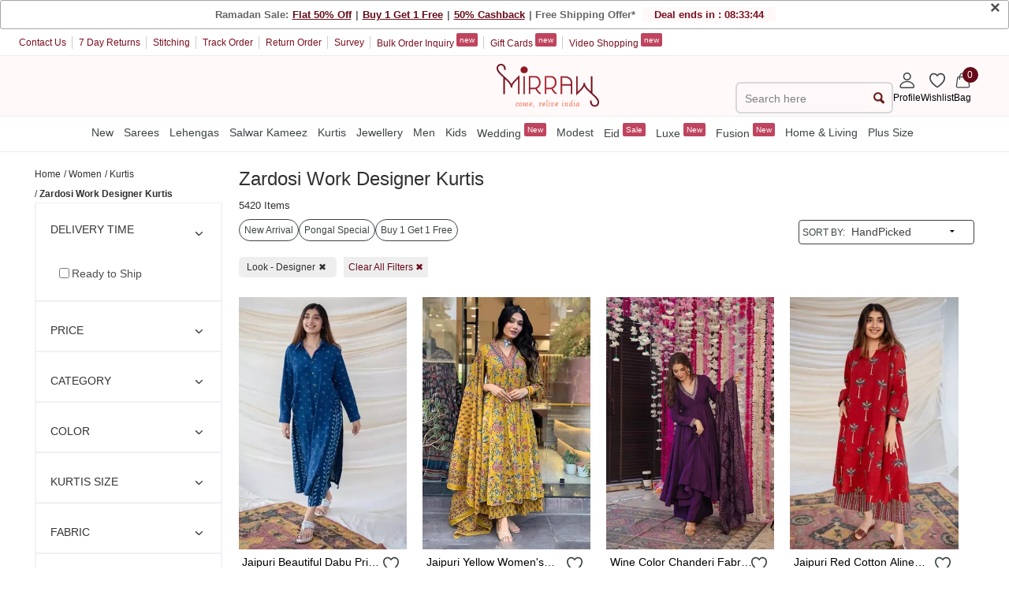

--- FILE ---
content_type: text/html; charset=utf-8
request_url: https://mobile.mirraw.com/women/clothing/kurtas-and-kurtis/zardosi-work_designer-kurtis
body_size: 108720
content:
<!DOCTYPE html>
<html lang='en' xml:lang='en' xmlns:fb='//ogp.me/ns/fb#' xmlns='//www.w3.org/1999/xhtml'>
<head>
<link href='https://assets0.mirraw.com' rel='preconnect'>
<link href='https://assetsm0.mirraw.com' rel='preconnect'>

<link href='https://mobile.mirraw.com' rel='dns-prefetch'>
<link href='https://assets0.mirraw.com' rel='dns-prefetch'>
<link href='https://assetsm0.mirraw.com' rel='dns-prefetch'>
<link href='https://api.branch.io' rel='dns-prefetch'>
<link href='http://pixel-geo.prfct.co' rel='dns-prefetch'>
<link href='https://www.google-analytics.com' rel='dns-prefetch'>
<link href='https://static.criteo.net' rel='dns-prefetch'>
<link href='https://www.google.com' rel='dns-prefetch'>
<link href='https://stats.g.doubleclick.net' rel='dns-prefetch'>
<link href='https://www.googleadservices.com' rel='dns-prefetch'>
<link href='https://www.facebook.com' rel='dns-prefetch'>
<link href='https://connect.facebook.net' rel='dns-prefetch'>
<link as='font' crossorigin='' href='https://assetsm0.mirraw.com/assets/Lato-Regular-983b0caf336e8542214fc17019a4fc5e0360864b92806ca14d55c1fc1c2c5a0f.woff2' media='all' rel='preload' type='font/woff2'>
<link as='font' crossorigin='' href='https://assetsm0.mirraw.com/assets/foundation-icons-8c44c3feedae5331a281278ea3ba91d2255928a2f3010d316d6fbb9052e0c2ec.woff' media='all' rel='preload' type='font/woff'>
<title>Zardosi Work Designer Kurtis Online Shopping for Women at Low Prices</title>
<meta content='Zardosi Work Designer Kurtis, Zardosi Work Designer Kurtis online' name='keywords'>
<meta content='Latest Zardosi Work Designer Kurtis online for women available at exciting discounted prices with free shipping in India and worldwide fast delivery for USA, UK' name='description'>
<!-- Chrome, Firefox OS and Opera -->
<meta content='#fff' name='theme-color'>
<!-- Windows Phone -->
<meta content='#fff' name='msapplication-navbutton-color'>
<!-- iOS Safari -->
<meta content='#fff' name='apple-mobile-web-app-status-bar-style'>
<meta content='no-preview' name='turbolinks-cache-control'>
<meta content='width=device-width, initial-scale=1.0, maximum-scale=6.0, user-scalable=1' name='viewport'>
<meta content='7gZv-hi-3CODOEW4UyhCiFeUFKYTuxsZ7DEGG79O23E' name='google-site-verification'>
<meta content='ae162c57511278e951259fb168ee2257' name='p:domain_verify'>
<meta content='2a662054611db26020810ba3279e4d02' name='p:domain_verify'>
<meta content='C73FA91FB27EB19AF53A38C69211F328' name='msvalidate.01'>
<!-- / http://ogp.me/ -->
<meta content='Zardosi Work Designer Kurtis Online Shopping for Women at Low Prices' property='og:title'>
<meta content='website' property='og:type'>
<meta content='https://mobile.mirraw.com/women/clothing/kurtas-and-kurtis/zardosi-work_designer-kurtis' property='og:url'>
<meta content='https://assetsm0.mirraw.com/assets/logo-white1-f9d3e9294f56d9e17d252825ceef038e47e0a23536b6f46327e17ddaf427360f.png' property='og:image'>
<meta content='Mirraw.com' property='og:site_name'>
<meta content='Latest Zardosi Work Designer Kurtis online for women available at exciting discounted prices with free shipping in India and worldwide fast delivery for USA, UK' property='og:description'>
<meta content='en_US' property='og:locale'>
<meta content='506263136' property='fb:admins'>
<meta content='1713708862919124' property='fb:app_id'>
<meta content='index, follow, max-image-preview:large, max-snippet:-1' name='robots'>
<!-- Twitter Card data -->
<meta content='summary_large_image' name='twitter:card'>
<meta content='@MirrawDesigns' name='twitter:site'>
<meta content='@blacklife' name='twitter:creator'>
<!-- Twitter app Card data -->
<meta content='IN' name='twitter:app:country'>
<meta content='Mirraw' name='twitter:app:name:iphone'>
<meta content='1112569519' name='twitter:app:id:iphone'>
<meta content='https://mobile.mirraw.com/women/clothing/kurtas-and-kurtis/zardosi-work_designer-kurtis' name='twitter:app:url:iphone'>
<meta content='Mirraw.com' name='twitter:app:name:googleplay'>
<meta content='com.mirraw.android' name='twitter:app:id:googleplay'>
<meta content='https://mobile.mirraw.com/women/clothing/kurtas-and-kurtis/zardosi-work_designer-kurtis' name='twitter:app:url:googleplay'>
<meta content='text/html; charset=utf-8' http-equiv='Content-Type'>
<script type="text/javascript">window.NREUM||(NREUM={});NREUM.info={"beacon":"bam.nr-data.net","errorBeacon":"bam.nr-data.net","licenseKey":"NRJS-6c47bd5905e51c028f8","applicationID":"492172284","transactionName":"ew4LFkZaWgpWShhRFlFOE1MbRkIJQV0YQwNZEwYK","queueTime":0,"applicationTime":443,"agent":""}</script>
<script type="text/javascript">(window.NREUM||(NREUM={})).init={privacy:{cookies_enabled:true},ajax:{deny_list:["bam.nr-data.net"]},feature_flags:["soft_nav"],distributed_tracing:{enabled:true}};(window.NREUM||(NREUM={})).loader_config={agentID:"594562132",accountID:"3606448",trustKey:"3606448",xpid:"VwAHV1JXABAEXVNTAAMFXlA=",licenseKey:"NRJS-6c47bd5905e51c028f8",applicationID:"492172284",browserID:"594562132"};;/*! For license information please see nr-loader-spa-1.308.0.min.js.LICENSE.txt */
(()=>{var e,t,r={384:(e,t,r)=>{"use strict";r.d(t,{NT:()=>a,US:()=>u,Zm:()=>o,bQ:()=>d,dV:()=>c,pV:()=>l});var n=r(6154),i=r(1863),s=r(1910);const a={beacon:"bam.nr-data.net",errorBeacon:"bam.nr-data.net"};function o(){return n.gm.NREUM||(n.gm.NREUM={}),void 0===n.gm.newrelic&&(n.gm.newrelic=n.gm.NREUM),n.gm.NREUM}function c(){let e=o();return e.o||(e.o={ST:n.gm.setTimeout,SI:n.gm.setImmediate||n.gm.setInterval,CT:n.gm.clearTimeout,XHR:n.gm.XMLHttpRequest,REQ:n.gm.Request,EV:n.gm.Event,PR:n.gm.Promise,MO:n.gm.MutationObserver,FETCH:n.gm.fetch,WS:n.gm.WebSocket},(0,s.i)(...Object.values(e.o))),e}function d(e,t){let r=o();r.initializedAgents??={},t.initializedAt={ms:(0,i.t)(),date:new Date},r.initializedAgents[e]=t}function u(e,t){o()[e]=t}function l(){return function(){let e=o();const t=e.info||{};e.info={beacon:a.beacon,errorBeacon:a.errorBeacon,...t}}(),function(){let e=o();const t=e.init||{};e.init={...t}}(),c(),function(){let e=o();const t=e.loader_config||{};e.loader_config={...t}}(),o()}},782:(e,t,r)=>{"use strict";r.d(t,{T:()=>n});const n=r(860).K7.pageViewTiming},860:(e,t,r)=>{"use strict";r.d(t,{$J:()=>u,K7:()=>c,P3:()=>d,XX:()=>i,Yy:()=>o,df:()=>s,qY:()=>n,v4:()=>a});const n="events",i="jserrors",s="browser/blobs",a="rum",o="browser/logs",c={ajax:"ajax",genericEvents:"generic_events",jserrors:i,logging:"logging",metrics:"metrics",pageAction:"page_action",pageViewEvent:"page_view_event",pageViewTiming:"page_view_timing",sessionReplay:"session_replay",sessionTrace:"session_trace",softNav:"soft_navigations",spa:"spa"},d={[c.pageViewEvent]:1,[c.pageViewTiming]:2,[c.metrics]:3,[c.jserrors]:4,[c.spa]:5,[c.ajax]:6,[c.sessionTrace]:7,[c.softNav]:8,[c.sessionReplay]:9,[c.logging]:10,[c.genericEvents]:11},u={[c.pageViewEvent]:a,[c.pageViewTiming]:n,[c.ajax]:n,[c.spa]:n,[c.softNav]:n,[c.metrics]:i,[c.jserrors]:i,[c.sessionTrace]:s,[c.sessionReplay]:s,[c.logging]:o,[c.genericEvents]:"ins"}},944:(e,t,r)=>{"use strict";r.d(t,{R:()=>i});var n=r(3241);function i(e,t){"function"==typeof console.debug&&(console.debug("New Relic Warning: https://github.com/newrelic/newrelic-browser-agent/blob/main/docs/warning-codes.md#".concat(e),t),(0,n.W)({agentIdentifier:null,drained:null,type:"data",name:"warn",feature:"warn",data:{code:e,secondary:t}}))}},993:(e,t,r)=>{"use strict";r.d(t,{A$:()=>s,ET:()=>a,TZ:()=>o,p_:()=>i});var n=r(860);const i={ERROR:"ERROR",WARN:"WARN",INFO:"INFO",DEBUG:"DEBUG",TRACE:"TRACE"},s={OFF:0,ERROR:1,WARN:2,INFO:3,DEBUG:4,TRACE:5},a="log",o=n.K7.logging},1541:(e,t,r)=>{"use strict";r.d(t,{U:()=>i,f:()=>n});const n={MFE:"MFE",BA:"BA"};function i(e,t){if(2!==t?.harvestEndpointVersion)return{};const r=t.agentRef.runtime.appMetadata.agents[0].entityGuid;return e?{"source.id":e.id,"source.name":e.name,"source.type":e.type,"parent.id":e.parent?.id||r,"parent.type":e.parent?.type||n.BA}:{"entity.guid":r,appId:t.agentRef.info.applicationID}}},1687:(e,t,r)=>{"use strict";r.d(t,{Ak:()=>d,Ze:()=>h,x3:()=>u});var n=r(3241),i=r(7836),s=r(3606),a=r(860),o=r(2646);const c={};function d(e,t){const r={staged:!1,priority:a.P3[t]||0};l(e),c[e].get(t)||c[e].set(t,r)}function u(e,t){e&&c[e]&&(c[e].get(t)&&c[e].delete(t),p(e,t,!1),c[e].size&&f(e))}function l(e){if(!e)throw new Error("agentIdentifier required");c[e]||(c[e]=new Map)}function h(e="",t="feature",r=!1){if(l(e),!e||!c[e].get(t)||r)return p(e,t);c[e].get(t).staged=!0,f(e)}function f(e){const t=Array.from(c[e]);t.every(([e,t])=>t.staged)&&(t.sort((e,t)=>e[1].priority-t[1].priority),t.forEach(([t])=>{c[e].delete(t),p(e,t)}))}function p(e,t,r=!0){const a=e?i.ee.get(e):i.ee,c=s.i.handlers;if(!a.aborted&&a.backlog&&c){if((0,n.W)({agentIdentifier:e,type:"lifecycle",name:"drain",feature:t}),r){const e=a.backlog[t],r=c[t];if(r){for(let t=0;e&&t<e.length;++t)g(e[t],r);Object.entries(r).forEach(([e,t])=>{Object.values(t||{}).forEach(t=>{t[0]?.on&&t[0]?.context()instanceof o.y&&t[0].on(e,t[1])})})}}a.isolatedBacklog||delete c[t],a.backlog[t]=null,a.emit("drain-"+t,[])}}function g(e,t){var r=e[1];Object.values(t[r]||{}).forEach(t=>{var r=e[0];if(t[0]===r){var n=t[1],i=e[3],s=e[2];n.apply(i,s)}})}},1738:(e,t,r)=>{"use strict";r.d(t,{U:()=>f,Y:()=>h});var n=r(3241),i=r(9908),s=r(1863),a=r(944),o=r(5701),c=r(3969),d=r(8362),u=r(860),l=r(4261);function h(e,t,r,s){const h=s||r;!h||h[e]&&h[e]!==d.d.prototype[e]||(h[e]=function(){(0,i.p)(c.xV,["API/"+e+"/called"],void 0,u.K7.metrics,r.ee),(0,n.W)({agentIdentifier:r.agentIdentifier,drained:!!o.B?.[r.agentIdentifier],type:"data",name:"api",feature:l.Pl+e,data:{}});try{return t.apply(this,arguments)}catch(e){(0,a.R)(23,e)}})}function f(e,t,r,n,a){const o=e.info;null===r?delete o.jsAttributes[t]:o.jsAttributes[t]=r,(a||null===r)&&(0,i.p)(l.Pl+n,[(0,s.t)(),t,r],void 0,"session",e.ee)}},1741:(e,t,r)=>{"use strict";r.d(t,{W:()=>s});var n=r(944),i=r(4261);class s{#e(e,...t){if(this[e]!==s.prototype[e])return this[e](...t);(0,n.R)(35,e)}addPageAction(e,t){return this.#e(i.hG,e,t)}register(e){return this.#e(i.eY,e)}recordCustomEvent(e,t){return this.#e(i.fF,e,t)}setPageViewName(e,t){return this.#e(i.Fw,e,t)}setCustomAttribute(e,t,r){return this.#e(i.cD,e,t,r)}noticeError(e,t){return this.#e(i.o5,e,t)}setUserId(e,t=!1){return this.#e(i.Dl,e,t)}setApplicationVersion(e){return this.#e(i.nb,e)}setErrorHandler(e){return this.#e(i.bt,e)}addRelease(e,t){return this.#e(i.k6,e,t)}log(e,t){return this.#e(i.$9,e,t)}start(){return this.#e(i.d3)}finished(e){return this.#e(i.BL,e)}recordReplay(){return this.#e(i.CH)}pauseReplay(){return this.#e(i.Tb)}addToTrace(e){return this.#e(i.U2,e)}setCurrentRouteName(e){return this.#e(i.PA,e)}interaction(e){return this.#e(i.dT,e)}wrapLogger(e,t,r){return this.#e(i.Wb,e,t,r)}measure(e,t){return this.#e(i.V1,e,t)}consent(e){return this.#e(i.Pv,e)}}},1863:(e,t,r)=>{"use strict";function n(){return Math.floor(performance.now())}r.d(t,{t:()=>n})},1910:(e,t,r)=>{"use strict";r.d(t,{i:()=>s});var n=r(944);const i=new Map;function s(...e){return e.every(e=>{if(i.has(e))return i.get(e);const t="function"==typeof e?e.toString():"",r=t.includes("[native code]"),s=t.includes("nrWrapper");return r||s||(0,n.R)(64,e?.name||t),i.set(e,r),r})}},2555:(e,t,r)=>{"use strict";r.d(t,{D:()=>o,f:()=>a});var n=r(384),i=r(8122);const s={beacon:n.NT.beacon,errorBeacon:n.NT.errorBeacon,licenseKey:void 0,applicationID:void 0,sa:void 0,queueTime:void 0,applicationTime:void 0,ttGuid:void 0,user:void 0,account:void 0,product:void 0,extra:void 0,jsAttributes:{},userAttributes:void 0,atts:void 0,transactionName:void 0,tNamePlain:void 0};function a(e){try{return!!e.licenseKey&&!!e.errorBeacon&&!!e.applicationID}catch(e){return!1}}const o=e=>(0,i.a)(e,s)},2614:(e,t,r)=>{"use strict";r.d(t,{BB:()=>a,H3:()=>n,g:()=>d,iL:()=>c,tS:()=>o,uh:()=>i,wk:()=>s});const n="NRBA",i="SESSION",s=144e5,a=18e5,o={STARTED:"session-started",PAUSE:"session-pause",RESET:"session-reset",RESUME:"session-resume",UPDATE:"session-update"},c={SAME_TAB:"same-tab",CROSS_TAB:"cross-tab"},d={OFF:0,FULL:1,ERROR:2}},2646:(e,t,r)=>{"use strict";r.d(t,{y:()=>n});class n{constructor(e){this.contextId=e}}},2843:(e,t,r)=>{"use strict";r.d(t,{G:()=>s,u:()=>i});var n=r(3878);function i(e,t=!1,r,i){(0,n.DD)("visibilitychange",function(){if(t)return void("hidden"===document.visibilityState&&e());e(document.visibilityState)},r,i)}function s(e,t,r){(0,n.sp)("pagehide",e,t,r)}},3241:(e,t,r)=>{"use strict";r.d(t,{W:()=>s});var n=r(6154);const i="newrelic";function s(e={}){try{n.gm.dispatchEvent(new CustomEvent(i,{detail:e}))}catch(e){}}},3304:(e,t,r)=>{"use strict";r.d(t,{A:()=>s});var n=r(7836);const i=()=>{const e=new WeakSet;return(t,r)=>{if("object"==typeof r&&null!==r){if(e.has(r))return;e.add(r)}return r}};function s(e){try{return JSON.stringify(e,i())??""}catch(e){try{n.ee.emit("internal-error",[e])}catch(e){}return""}}},3333:(e,t,r)=>{"use strict";r.d(t,{$v:()=>u,TZ:()=>n,Xh:()=>c,Zp:()=>i,kd:()=>d,mq:()=>o,nf:()=>a,qN:()=>s});const n=r(860).K7.genericEvents,i=["auxclick","click","copy","keydown","paste","scrollend"],s=["focus","blur"],a=4,o=1e3,c=2e3,d=["PageAction","UserAction","BrowserPerformance"],u={RESOURCES:"experimental.resources",REGISTER:"register"}},3434:(e,t,r)=>{"use strict";r.d(t,{Jt:()=>s,YM:()=>d});var n=r(7836),i=r(5607);const s="nr@original:".concat(i.W),a=50;var o=Object.prototype.hasOwnProperty,c=!1;function d(e,t){return e||(e=n.ee),r.inPlace=function(e,t,n,i,s){n||(n="");const a="-"===n.charAt(0);for(let o=0;o<t.length;o++){const c=t[o],d=e[c];l(d)||(e[c]=r(d,a?c+n:n,i,c,s))}},r.flag=s,r;function r(t,r,n,c,d){return l(t)?t:(r||(r=""),nrWrapper[s]=t,function(e,t,r){if(Object.defineProperty&&Object.keys)try{return Object.keys(e).forEach(function(r){Object.defineProperty(t,r,{get:function(){return e[r]},set:function(t){return e[r]=t,t}})}),t}catch(e){u([e],r)}for(var n in e)o.call(e,n)&&(t[n]=e[n])}(t,nrWrapper,e),nrWrapper);function nrWrapper(){var s,o,l,h;let f;try{o=this,s=[...arguments],l="function"==typeof n?n(s,o):n||{}}catch(t){u([t,"",[s,o,c],l],e)}i(r+"start",[s,o,c],l,d);const p=performance.now();let g;try{return h=t.apply(o,s),g=performance.now(),h}catch(e){throw g=performance.now(),i(r+"err",[s,o,e],l,d),f=e,f}finally{const e=g-p,t={start:p,end:g,duration:e,isLongTask:e>=a,methodName:c,thrownError:f};t.isLongTask&&i("long-task",[t,o],l,d),i(r+"end",[s,o,h],l,d)}}}function i(r,n,i,s){if(!c||t){var a=c;c=!0;try{e.emit(r,n,i,t,s)}catch(t){u([t,r,n,i],e)}c=a}}}function u(e,t){t||(t=n.ee);try{t.emit("internal-error",e)}catch(e){}}function l(e){return!(e&&"function"==typeof e&&e.apply&&!e[s])}},3606:(e,t,r)=>{"use strict";r.d(t,{i:()=>s});var n=r(9908);s.on=a;var i=s.handlers={};function s(e,t,r,s){a(s||n.d,i,e,t,r)}function a(e,t,r,i,s){s||(s="feature"),e||(e=n.d);var a=t[s]=t[s]||{};(a[r]=a[r]||[]).push([e,i])}},3738:(e,t,r)=>{"use strict";r.d(t,{He:()=>i,Kp:()=>o,Lc:()=>d,Rz:()=>u,TZ:()=>n,bD:()=>s,d3:()=>a,jx:()=>l,sl:()=>h,uP:()=>c});const n=r(860).K7.sessionTrace,i="bstResource",s="resource",a="-start",o="-end",c="fn"+a,d="fn"+o,u="pushState",l=1e3,h=3e4},3785:(e,t,r)=>{"use strict";r.d(t,{R:()=>c,b:()=>d});var n=r(9908),i=r(1863),s=r(860),a=r(3969),o=r(993);function c(e,t,r={},c=o.p_.INFO,d=!0,u,l=(0,i.t)()){(0,n.p)(a.xV,["API/logging/".concat(c.toLowerCase(),"/called")],void 0,s.K7.metrics,e),(0,n.p)(o.ET,[l,t,r,c,d,u],void 0,s.K7.logging,e)}function d(e){return"string"==typeof e&&Object.values(o.p_).some(t=>t===e.toUpperCase().trim())}},3878:(e,t,r)=>{"use strict";function n(e,t){return{capture:e,passive:!1,signal:t}}function i(e,t,r=!1,i){window.addEventListener(e,t,n(r,i))}function s(e,t,r=!1,i){document.addEventListener(e,t,n(r,i))}r.d(t,{DD:()=>s,jT:()=>n,sp:()=>i})},3962:(e,t,r)=>{"use strict";r.d(t,{AM:()=>a,O2:()=>l,OV:()=>s,Qu:()=>h,TZ:()=>c,ih:()=>f,pP:()=>o,t1:()=>u,tC:()=>i,wD:()=>d});var n=r(860);const i=["click","keydown","submit"],s="popstate",a="api",o="initialPageLoad",c=n.K7.softNav,d=5e3,u=500,l={INITIAL_PAGE_LOAD:"",ROUTE_CHANGE:1,UNSPECIFIED:2},h={INTERACTION:1,AJAX:2,CUSTOM_END:3,CUSTOM_TRACER:4},f={IP:"in progress",PF:"pending finish",FIN:"finished",CAN:"cancelled"}},3969:(e,t,r)=>{"use strict";r.d(t,{TZ:()=>n,XG:()=>o,rs:()=>i,xV:()=>a,z_:()=>s});const n=r(860).K7.metrics,i="sm",s="cm",a="storeSupportabilityMetrics",o="storeEventMetrics"},4234:(e,t,r)=>{"use strict";r.d(t,{W:()=>s});var n=r(7836),i=r(1687);class s{constructor(e,t){this.agentIdentifier=e,this.ee=n.ee.get(e),this.featureName=t,this.blocked=!1}deregisterDrain(){(0,i.x3)(this.agentIdentifier,this.featureName)}}},4261:(e,t,r)=>{"use strict";r.d(t,{$9:()=>u,BL:()=>c,CH:()=>p,Dl:()=>R,Fw:()=>w,PA:()=>v,Pl:()=>n,Pv:()=>A,Tb:()=>h,U2:()=>a,V1:()=>E,Wb:()=>T,bt:()=>y,cD:()=>b,d3:()=>x,dT:()=>d,eY:()=>g,fF:()=>f,hG:()=>s,hw:()=>i,k6:()=>o,nb:()=>m,o5:()=>l});const n="api-",i=n+"ixn-",s="addPageAction",a="addToTrace",o="addRelease",c="finished",d="interaction",u="log",l="noticeError",h="pauseReplay",f="recordCustomEvent",p="recordReplay",g="register",m="setApplicationVersion",v="setCurrentRouteName",b="setCustomAttribute",y="setErrorHandler",w="setPageViewName",R="setUserId",x="start",T="wrapLogger",E="measure",A="consent"},5205:(e,t,r)=>{"use strict";r.d(t,{j:()=>S});var n=r(384),i=r(1741);var s=r(2555),a=r(3333);const o=e=>{if(!e||"string"!=typeof e)return!1;try{document.createDocumentFragment().querySelector(e)}catch{return!1}return!0};var c=r(2614),d=r(944),u=r(8122);const l="[data-nr-mask]",h=e=>(0,u.a)(e,(()=>{const e={feature_flags:[],experimental:{allow_registered_children:!1,resources:!1},mask_selector:"*",block_selector:"[data-nr-block]",mask_input_options:{color:!1,date:!1,"datetime-local":!1,email:!1,month:!1,number:!1,range:!1,search:!1,tel:!1,text:!1,time:!1,url:!1,week:!1,textarea:!1,select:!1,password:!0}};return{ajax:{deny_list:void 0,block_internal:!0,enabled:!0,autoStart:!0},api:{get allow_registered_children(){return e.feature_flags.includes(a.$v.REGISTER)||e.experimental.allow_registered_children},set allow_registered_children(t){e.experimental.allow_registered_children=t},duplicate_registered_data:!1},browser_consent_mode:{enabled:!1},distributed_tracing:{enabled:void 0,exclude_newrelic_header:void 0,cors_use_newrelic_header:void 0,cors_use_tracecontext_headers:void 0,allowed_origins:void 0},get feature_flags(){return e.feature_flags},set feature_flags(t){e.feature_flags=t},generic_events:{enabled:!0,autoStart:!0},harvest:{interval:30},jserrors:{enabled:!0,autoStart:!0},logging:{enabled:!0,autoStart:!0},metrics:{enabled:!0,autoStart:!0},obfuscate:void 0,page_action:{enabled:!0},page_view_event:{enabled:!0,autoStart:!0},page_view_timing:{enabled:!0,autoStart:!0},performance:{capture_marks:!1,capture_measures:!1,capture_detail:!0,resources:{get enabled(){return e.feature_flags.includes(a.$v.RESOURCES)||e.experimental.resources},set enabled(t){e.experimental.resources=t},asset_types:[],first_party_domains:[],ignore_newrelic:!0}},privacy:{cookies_enabled:!0},proxy:{assets:void 0,beacon:void 0},session:{expiresMs:c.wk,inactiveMs:c.BB},session_replay:{autoStart:!0,enabled:!1,preload:!1,sampling_rate:10,error_sampling_rate:100,collect_fonts:!1,inline_images:!1,fix_stylesheets:!0,mask_all_inputs:!0,get mask_text_selector(){return e.mask_selector},set mask_text_selector(t){o(t)?e.mask_selector="".concat(t,",").concat(l):""===t||null===t?e.mask_selector=l:(0,d.R)(5,t)},get block_class(){return"nr-block"},get ignore_class(){return"nr-ignore"},get mask_text_class(){return"nr-mask"},get block_selector(){return e.block_selector},set block_selector(t){o(t)?e.block_selector+=",".concat(t):""!==t&&(0,d.R)(6,t)},get mask_input_options(){return e.mask_input_options},set mask_input_options(t){t&&"object"==typeof t?e.mask_input_options={...t,password:!0}:(0,d.R)(7,t)}},session_trace:{enabled:!0,autoStart:!0},soft_navigations:{enabled:!0,autoStart:!0},spa:{enabled:!0,autoStart:!0},ssl:void 0,user_actions:{enabled:!0,elementAttributes:["id","className","tagName","type"]}}})());var f=r(6154),p=r(9324);let g=0;const m={buildEnv:p.F3,distMethod:p.Xs,version:p.xv,originTime:f.WN},v={consented:!1},b={appMetadata:{},get consented(){return this.session?.state?.consent||v.consented},set consented(e){v.consented=e},customTransaction:void 0,denyList:void 0,disabled:!1,harvester:void 0,isolatedBacklog:!1,isRecording:!1,loaderType:void 0,maxBytes:3e4,obfuscator:void 0,onerror:void 0,ptid:void 0,releaseIds:{},session:void 0,timeKeeper:void 0,registeredEntities:[],jsAttributesMetadata:{bytes:0},get harvestCount(){return++g}},y=e=>{const t=(0,u.a)(e,b),r=Object.keys(m).reduce((e,t)=>(e[t]={value:m[t],writable:!1,configurable:!0,enumerable:!0},e),{});return Object.defineProperties(t,r)};var w=r(5701);const R=e=>{const t=e.startsWith("http");e+="/",r.p=t?e:"https://"+e};var x=r(7836),T=r(3241);const E={accountID:void 0,trustKey:void 0,agentID:void 0,licenseKey:void 0,applicationID:void 0,xpid:void 0},A=e=>(0,u.a)(e,E),_=new Set;function S(e,t={},r,a){let{init:o,info:c,loader_config:d,runtime:u={},exposed:l=!0}=t;if(!c){const e=(0,n.pV)();o=e.init,c=e.info,d=e.loader_config}e.init=h(o||{}),e.loader_config=A(d||{}),c.jsAttributes??={},f.bv&&(c.jsAttributes.isWorker=!0),e.info=(0,s.D)(c);const p=e.init,g=[c.beacon,c.errorBeacon];_.has(e.agentIdentifier)||(p.proxy.assets&&(R(p.proxy.assets),g.push(p.proxy.assets)),p.proxy.beacon&&g.push(p.proxy.beacon),e.beacons=[...g],function(e){const t=(0,n.pV)();Object.getOwnPropertyNames(i.W.prototype).forEach(r=>{const n=i.W.prototype[r];if("function"!=typeof n||"constructor"===n)return;let s=t[r];e[r]&&!1!==e.exposed&&"micro-agent"!==e.runtime?.loaderType&&(t[r]=(...t)=>{const n=e[r](...t);return s?s(...t):n})})}(e),(0,n.US)("activatedFeatures",w.B)),u.denyList=[...p.ajax.deny_list||[],...p.ajax.block_internal?g:[]],u.ptid=e.agentIdentifier,u.loaderType=r,e.runtime=y(u),_.has(e.agentIdentifier)||(e.ee=x.ee.get(e.agentIdentifier),e.exposed=l,(0,T.W)({agentIdentifier:e.agentIdentifier,drained:!!w.B?.[e.agentIdentifier],type:"lifecycle",name:"initialize",feature:void 0,data:e.config})),_.add(e.agentIdentifier)}},5270:(e,t,r)=>{"use strict";r.d(t,{Aw:()=>a,SR:()=>s,rF:()=>o});var n=r(384),i=r(7767);function s(e){return!!(0,n.dV)().o.MO&&(0,i.V)(e)&&!0===e?.session_trace.enabled}function a(e){return!0===e?.session_replay.preload&&s(e)}function o(e,t){try{if("string"==typeof t?.type){if("password"===t.type.toLowerCase())return"*".repeat(e?.length||0);if(void 0!==t?.dataset?.nrUnmask||t?.classList?.contains("nr-unmask"))return e}}catch(e){}return"string"==typeof e?e.replace(/[\S]/g,"*"):"*".repeat(e?.length||0)}},5289:(e,t,r)=>{"use strict";r.d(t,{GG:()=>a,Qr:()=>c,sB:()=>o});var n=r(3878),i=r(6389);function s(){return"undefined"==typeof document||"complete"===document.readyState}function a(e,t){if(s())return e();const r=(0,i.J)(e),a=setInterval(()=>{s()&&(clearInterval(a),r())},500);(0,n.sp)("load",r,t)}function o(e){if(s())return e();(0,n.DD)("DOMContentLoaded",e)}function c(e){if(s())return e();(0,n.sp)("popstate",e)}},5607:(e,t,r)=>{"use strict";r.d(t,{W:()=>n});const n=(0,r(9566).bz)()},5701:(e,t,r)=>{"use strict";r.d(t,{B:()=>s,t:()=>a});var n=r(3241);const i=new Set,s={};function a(e,t){const r=t.agentIdentifier;s[r]??={},e&&"object"==typeof e&&(i.has(r)||(t.ee.emit("rumresp",[e]),s[r]=e,i.add(r),(0,n.W)({agentIdentifier:r,loaded:!0,drained:!0,type:"lifecycle",name:"load",feature:void 0,data:e})))}},6154:(e,t,r)=>{"use strict";r.d(t,{OF:()=>d,RI:()=>i,WN:()=>h,bv:()=>s,eN:()=>f,gm:()=>a,lR:()=>l,m:()=>c,mw:()=>o,sb:()=>u});var n=r(1863);const i="undefined"!=typeof window&&!!window.document,s="undefined"!=typeof WorkerGlobalScope&&("undefined"!=typeof self&&self instanceof WorkerGlobalScope&&self.navigator instanceof WorkerNavigator||"undefined"!=typeof globalThis&&globalThis instanceof WorkerGlobalScope&&globalThis.navigator instanceof WorkerNavigator),a=i?window:"undefined"!=typeof WorkerGlobalScope&&("undefined"!=typeof self&&self instanceof WorkerGlobalScope&&self||"undefined"!=typeof globalThis&&globalThis instanceof WorkerGlobalScope&&globalThis),o=Boolean("hidden"===a?.document?.visibilityState),c=""+a?.location,d=/iPad|iPhone|iPod/.test(a.navigator?.userAgent),u=d&&"undefined"==typeof SharedWorker,l=(()=>{const e=a.navigator?.userAgent?.match(/Firefox[/\s](\d+\.\d+)/);return Array.isArray(e)&&e.length>=2?+e[1]:0})(),h=Date.now()-(0,n.t)(),f=()=>"undefined"!=typeof PerformanceNavigationTiming&&a?.performance?.getEntriesByType("navigation")?.[0]?.responseStart},6344:(e,t,r)=>{"use strict";r.d(t,{BB:()=>u,Qb:()=>l,TZ:()=>i,Ug:()=>a,Vh:()=>s,_s:()=>o,bc:()=>d,yP:()=>c});var n=r(2614);const i=r(860).K7.sessionReplay,s="errorDuringReplay",a=.12,o={DomContentLoaded:0,Load:1,FullSnapshot:2,IncrementalSnapshot:3,Meta:4,Custom:5},c={[n.g.ERROR]:15e3,[n.g.FULL]:3e5,[n.g.OFF]:0},d={RESET:{message:"Session was reset",sm:"Reset"},IMPORT:{message:"Recorder failed to import",sm:"Import"},TOO_MANY:{message:"429: Too Many Requests",sm:"Too-Many"},TOO_BIG:{message:"Payload was too large",sm:"Too-Big"},CROSS_TAB:{message:"Session Entity was set to OFF on another tab",sm:"Cross-Tab"},ENTITLEMENTS:{message:"Session Replay is not allowed and will not be started",sm:"Entitlement"}},u=5e3,l={API:"api",RESUME:"resume",SWITCH_TO_FULL:"switchToFull",INITIALIZE:"initialize",PRELOAD:"preload"}},6389:(e,t,r)=>{"use strict";function n(e,t=500,r={}){const n=r?.leading||!1;let i;return(...r)=>{n&&void 0===i&&(e.apply(this,r),i=setTimeout(()=>{i=clearTimeout(i)},t)),n||(clearTimeout(i),i=setTimeout(()=>{e.apply(this,r)},t))}}function i(e){let t=!1;return(...r)=>{t||(t=!0,e.apply(this,r))}}r.d(t,{J:()=>i,s:()=>n})},6630:(e,t,r)=>{"use strict";r.d(t,{T:()=>n});const n=r(860).K7.pageViewEvent},6774:(e,t,r)=>{"use strict";r.d(t,{T:()=>n});const n=r(860).K7.jserrors},7295:(e,t,r)=>{"use strict";r.d(t,{Xv:()=>a,gX:()=>i,iW:()=>s});var n=[];function i(e){if(!e||s(e))return!1;if(0===n.length)return!0;if("*"===n[0].hostname)return!1;for(var t=0;t<n.length;t++){var r=n[t];if(r.hostname.test(e.hostname)&&r.pathname.test(e.pathname))return!1}return!0}function s(e){return void 0===e.hostname}function a(e){if(n=[],e&&e.length)for(var t=0;t<e.length;t++){let r=e[t];if(!r)continue;if("*"===r)return void(n=[{hostname:"*"}]);0===r.indexOf("http://")?r=r.substring(7):0===r.indexOf("https://")&&(r=r.substring(8));const i=r.indexOf("/");let s,a;i>0?(s=r.substring(0,i),a=r.substring(i)):(s=r,a="*");let[c]=s.split(":");n.push({hostname:o(c),pathname:o(a,!0)})}}function o(e,t=!1){const r=e.replace(/[.+?^${}()|[\]\\]/g,e=>"\\"+e).replace(/\*/g,".*?");return new RegExp((t?"^":"")+r+"$")}},7485:(e,t,r)=>{"use strict";r.d(t,{D:()=>i});var n=r(6154);function i(e){if(0===(e||"").indexOf("data:"))return{protocol:"data"};try{const t=new URL(e,location.href),r={port:t.port,hostname:t.hostname,pathname:t.pathname,search:t.search,protocol:t.protocol.slice(0,t.protocol.indexOf(":")),sameOrigin:t.protocol===n.gm?.location?.protocol&&t.host===n.gm?.location?.host};return r.port&&""!==r.port||("http:"===t.protocol&&(r.port="80"),"https:"===t.protocol&&(r.port="443")),r.pathname&&""!==r.pathname?r.pathname.startsWith("/")||(r.pathname="/".concat(r.pathname)):r.pathname="/",r}catch(e){return{}}}},7699:(e,t,r)=>{"use strict";r.d(t,{It:()=>s,KC:()=>o,No:()=>i,qh:()=>a});var n=r(860);const i=16e3,s=1e6,a="SESSION_ERROR",o={[n.K7.logging]:!0,[n.K7.genericEvents]:!1,[n.K7.jserrors]:!1,[n.K7.ajax]:!1}},7767:(e,t,r)=>{"use strict";r.d(t,{V:()=>i});var n=r(6154);const i=e=>n.RI&&!0===e?.privacy.cookies_enabled},7836:(e,t,r)=>{"use strict";r.d(t,{P:()=>o,ee:()=>c});var n=r(384),i=r(8990),s=r(2646),a=r(5607);const o="nr@context:".concat(a.W),c=function e(t,r){var n={},a={},u={},l=!1;try{l=16===r.length&&d.initializedAgents?.[r]?.runtime.isolatedBacklog}catch(e){}var h={on:p,addEventListener:p,removeEventListener:function(e,t){var r=n[e];if(!r)return;for(var i=0;i<r.length;i++)r[i]===t&&r.splice(i,1)},emit:function(e,r,n,i,s){!1!==s&&(s=!0);if(c.aborted&&!i)return;t&&s&&t.emit(e,r,n);var o=f(n);g(e).forEach(e=>{e.apply(o,r)});var d=v()[a[e]];d&&d.push([h,e,r,o]);return o},get:m,listeners:g,context:f,buffer:function(e,t){const r=v();if(t=t||"feature",h.aborted)return;Object.entries(e||{}).forEach(([e,n])=>{a[n]=t,t in r||(r[t]=[])})},abort:function(){h._aborted=!0,Object.keys(h.backlog).forEach(e=>{delete h.backlog[e]})},isBuffering:function(e){return!!v()[a[e]]},debugId:r,backlog:l?{}:t&&"object"==typeof t.backlog?t.backlog:{},isolatedBacklog:l};return Object.defineProperty(h,"aborted",{get:()=>{let e=h._aborted||!1;return e||(t&&(e=t.aborted),e)}}),h;function f(e){return e&&e instanceof s.y?e:e?(0,i.I)(e,o,()=>new s.y(o)):new s.y(o)}function p(e,t){n[e]=g(e).concat(t)}function g(e){return n[e]||[]}function m(t){return u[t]=u[t]||e(h,t)}function v(){return h.backlog}}(void 0,"globalEE"),d=(0,n.Zm)();d.ee||(d.ee=c)},8122:(e,t,r)=>{"use strict";r.d(t,{a:()=>i});var n=r(944);function i(e,t){try{if(!e||"object"!=typeof e)return(0,n.R)(3);if(!t||"object"!=typeof t)return(0,n.R)(4);const r=Object.create(Object.getPrototypeOf(t),Object.getOwnPropertyDescriptors(t)),s=0===Object.keys(r).length?e:r;for(let a in s)if(void 0!==e[a])try{if(null===e[a]){r[a]=null;continue}Array.isArray(e[a])&&Array.isArray(t[a])?r[a]=Array.from(new Set([...e[a],...t[a]])):"object"==typeof e[a]&&"object"==typeof t[a]?r[a]=i(e[a],t[a]):r[a]=e[a]}catch(e){r[a]||(0,n.R)(1,e)}return r}catch(e){(0,n.R)(2,e)}}},8139:(e,t,r)=>{"use strict";r.d(t,{u:()=>h});var n=r(7836),i=r(3434),s=r(8990),a=r(6154);const o={},c=a.gm.XMLHttpRequest,d="addEventListener",u="removeEventListener",l="nr@wrapped:".concat(n.P);function h(e){var t=function(e){return(e||n.ee).get("events")}(e);if(o[t.debugId]++)return t;o[t.debugId]=1;var r=(0,i.YM)(t,!0);function h(e){r.inPlace(e,[d,u],"-",p)}function p(e,t){return e[1]}return"getPrototypeOf"in Object&&(a.RI&&f(document,h),c&&f(c.prototype,h),f(a.gm,h)),t.on(d+"-start",function(e,t){var n=e[1];if(null!==n&&("function"==typeof n||"object"==typeof n)&&"newrelic"!==e[0]){var i=(0,s.I)(n,l,function(){var e={object:function(){if("function"!=typeof n.handleEvent)return;return n.handleEvent.apply(n,arguments)},function:n}[typeof n];return e?r(e,"fn-",null,e.name||"anonymous"):n});this.wrapped=e[1]=i}}),t.on(u+"-start",function(e){e[1]=this.wrapped||e[1]}),t}function f(e,t,...r){let n=e;for(;"object"==typeof n&&!Object.prototype.hasOwnProperty.call(n,d);)n=Object.getPrototypeOf(n);n&&t(n,...r)}},8362:(e,t,r)=>{"use strict";r.d(t,{d:()=>s});var n=r(9566),i=r(1741);class s extends i.W{agentIdentifier=(0,n.LA)(16)}},8374:(e,t,r)=>{r.nc=(()=>{try{return document?.currentScript?.nonce}catch(e){}return""})()},8990:(e,t,r)=>{"use strict";r.d(t,{I:()=>i});var n=Object.prototype.hasOwnProperty;function i(e,t,r){if(n.call(e,t))return e[t];var i=r();if(Object.defineProperty&&Object.keys)try{return Object.defineProperty(e,t,{value:i,writable:!0,enumerable:!1}),i}catch(e){}return e[t]=i,i}},9119:(e,t,r)=>{"use strict";r.d(t,{L:()=>s});var n=/([^?#]*)[^#]*(#[^?]*|$).*/,i=/([^?#]*)().*/;function s(e,t){return e?e.replace(t?n:i,"$1$2"):e}},9300:(e,t,r)=>{"use strict";r.d(t,{T:()=>n});const n=r(860).K7.ajax},9324:(e,t,r)=>{"use strict";r.d(t,{AJ:()=>a,F3:()=>i,Xs:()=>s,Yq:()=>o,xv:()=>n});const n="1.308.0",i="PROD",s="CDN",a="@newrelic/rrweb",o="1.0.1"},9566:(e,t,r)=>{"use strict";r.d(t,{LA:()=>o,ZF:()=>c,bz:()=>a,el:()=>d});var n=r(6154);const i="xxxxxxxx-xxxx-4xxx-yxxx-xxxxxxxxxxxx";function s(e,t){return e?15&e[t]:16*Math.random()|0}function a(){const e=n.gm?.crypto||n.gm?.msCrypto;let t,r=0;return e&&e.getRandomValues&&(t=e.getRandomValues(new Uint8Array(30))),i.split("").map(e=>"x"===e?s(t,r++).toString(16):"y"===e?(3&s()|8).toString(16):e).join("")}function o(e){const t=n.gm?.crypto||n.gm?.msCrypto;let r,i=0;t&&t.getRandomValues&&(r=t.getRandomValues(new Uint8Array(e)));const a=[];for(var o=0;o<e;o++)a.push(s(r,i++).toString(16));return a.join("")}function c(){return o(16)}function d(){return o(32)}},9908:(e,t,r)=>{"use strict";r.d(t,{d:()=>n,p:()=>i});var n=r(7836).ee.get("handle");function i(e,t,r,i,s){s?(s.buffer([e],i),s.emit(e,t,r)):(n.buffer([e],i),n.emit(e,t,r))}}},n={};function i(e){var t=n[e];if(void 0!==t)return t.exports;var s=n[e]={exports:{}};return r[e](s,s.exports,i),s.exports}i.m=r,i.d=(e,t)=>{for(var r in t)i.o(t,r)&&!i.o(e,r)&&Object.defineProperty(e,r,{enumerable:!0,get:t[r]})},i.f={},i.e=e=>Promise.all(Object.keys(i.f).reduce((t,r)=>(i.f[r](e,t),t),[])),i.u=e=>({212:"nr-spa-compressor",249:"nr-spa-recorder",478:"nr-spa"}[e]+"-1.308.0.min.js"),i.o=(e,t)=>Object.prototype.hasOwnProperty.call(e,t),e={},t="NRBA-1.308.0.PROD:",i.l=(r,n,s,a)=>{if(e[r])e[r].push(n);else{var o,c;if(void 0!==s)for(var d=document.getElementsByTagName("script"),u=0;u<d.length;u++){var l=d[u];if(l.getAttribute("src")==r||l.getAttribute("data-webpack")==t+s){o=l;break}}if(!o){c=!0;var h={478:"sha512-RSfSVnmHk59T/uIPbdSE0LPeqcEdF4/+XhfJdBuccH5rYMOEZDhFdtnh6X6nJk7hGpzHd9Ujhsy7lZEz/ORYCQ==",249:"sha512-ehJXhmntm85NSqW4MkhfQqmeKFulra3klDyY0OPDUE+sQ3GokHlPh1pmAzuNy//3j4ac6lzIbmXLvGQBMYmrkg==",212:"sha512-B9h4CR46ndKRgMBcK+j67uSR2RCnJfGefU+A7FrgR/k42ovXy5x/MAVFiSvFxuVeEk/pNLgvYGMp1cBSK/G6Fg=="};(o=document.createElement("script")).charset="utf-8",i.nc&&o.setAttribute("nonce",i.nc),o.setAttribute("data-webpack",t+s),o.src=r,0!==o.src.indexOf(window.location.origin+"/")&&(o.crossOrigin="anonymous"),h[a]&&(o.integrity=h[a])}e[r]=[n];var f=(t,n)=>{o.onerror=o.onload=null,clearTimeout(p);var i=e[r];if(delete e[r],o.parentNode&&o.parentNode.removeChild(o),i&&i.forEach(e=>e(n)),t)return t(n)},p=setTimeout(f.bind(null,void 0,{type:"timeout",target:o}),12e4);o.onerror=f.bind(null,o.onerror),o.onload=f.bind(null,o.onload),c&&document.head.appendChild(o)}},i.r=e=>{"undefined"!=typeof Symbol&&Symbol.toStringTag&&Object.defineProperty(e,Symbol.toStringTag,{value:"Module"}),Object.defineProperty(e,"__esModule",{value:!0})},i.p="https://js-agent.newrelic.com/",(()=>{var e={38:0,788:0};i.f.j=(t,r)=>{var n=i.o(e,t)?e[t]:void 0;if(0!==n)if(n)r.push(n[2]);else{var s=new Promise((r,i)=>n=e[t]=[r,i]);r.push(n[2]=s);var a=i.p+i.u(t),o=new Error;i.l(a,r=>{if(i.o(e,t)&&(0!==(n=e[t])&&(e[t]=void 0),n)){var s=r&&("load"===r.type?"missing":r.type),a=r&&r.target&&r.target.src;o.message="Loading chunk "+t+" failed: ("+s+": "+a+")",o.name="ChunkLoadError",o.type=s,o.request=a,n[1](o)}},"chunk-"+t,t)}};var t=(t,r)=>{var n,s,[a,o,c]=r,d=0;if(a.some(t=>0!==e[t])){for(n in o)i.o(o,n)&&(i.m[n]=o[n]);if(c)c(i)}for(t&&t(r);d<a.length;d++)s=a[d],i.o(e,s)&&e[s]&&e[s][0](),e[s]=0},r=self["webpackChunk:NRBA-1.308.0.PROD"]=self["webpackChunk:NRBA-1.308.0.PROD"]||[];r.forEach(t.bind(null,0)),r.push=t.bind(null,r.push.bind(r))})(),(()=>{"use strict";i(8374);var e=i(8362),t=i(860);const r=Object.values(t.K7);var n=i(5205);var s=i(9908),a=i(1863),o=i(4261),c=i(1738);var d=i(1687),u=i(4234),l=i(5289),h=i(6154),f=i(944),p=i(5270),g=i(7767),m=i(6389),v=i(7699);class b extends u.W{constructor(e,t){super(e.agentIdentifier,t),this.agentRef=e,this.abortHandler=void 0,this.featAggregate=void 0,this.loadedSuccessfully=void 0,this.onAggregateImported=new Promise(e=>{this.loadedSuccessfully=e}),this.deferred=Promise.resolve(),!1===e.init[this.featureName].autoStart?this.deferred=new Promise((t,r)=>{this.ee.on("manual-start-all",(0,m.J)(()=>{(0,d.Ak)(e.agentIdentifier,this.featureName),t()}))}):(0,d.Ak)(e.agentIdentifier,t)}importAggregator(e,t,r={}){if(this.featAggregate)return;const n=async()=>{let n;await this.deferred;try{if((0,g.V)(e.init)){const{setupAgentSession:t}=await i.e(478).then(i.bind(i,8766));n=t(e)}}catch(e){(0,f.R)(20,e),this.ee.emit("internal-error",[e]),(0,s.p)(v.qh,[e],void 0,this.featureName,this.ee)}try{if(!this.#t(this.featureName,n,e.init))return(0,d.Ze)(this.agentIdentifier,this.featureName),void this.loadedSuccessfully(!1);const{Aggregate:i}=await t();this.featAggregate=new i(e,r),e.runtime.harvester.initializedAggregates.push(this.featAggregate),this.loadedSuccessfully(!0)}catch(e){(0,f.R)(34,e),this.abortHandler?.(),(0,d.Ze)(this.agentIdentifier,this.featureName,!0),this.loadedSuccessfully(!1),this.ee&&this.ee.abort()}};h.RI?(0,l.GG)(()=>n(),!0):n()}#t(e,r,n){if(this.blocked)return!1;switch(e){case t.K7.sessionReplay:return(0,p.SR)(n)&&!!r;case t.K7.sessionTrace:return!!r;default:return!0}}}var y=i(6630),w=i(2614),R=i(3241);class x extends b{static featureName=y.T;constructor(e){var t;super(e,y.T),this.setupInspectionEvents(e.agentIdentifier),t=e,(0,c.Y)(o.Fw,function(e,r){"string"==typeof e&&("/"!==e.charAt(0)&&(e="/"+e),t.runtime.customTransaction=(r||"http://custom.transaction")+e,(0,s.p)(o.Pl+o.Fw,[(0,a.t)()],void 0,void 0,t.ee))},t),this.importAggregator(e,()=>i.e(478).then(i.bind(i,2467)))}setupInspectionEvents(e){const t=(t,r)=>{t&&(0,R.W)({agentIdentifier:e,timeStamp:t.timeStamp,loaded:"complete"===t.target.readyState,type:"window",name:r,data:t.target.location+""})};(0,l.sB)(e=>{t(e,"DOMContentLoaded")}),(0,l.GG)(e=>{t(e,"load")}),(0,l.Qr)(e=>{t(e,"navigate")}),this.ee.on(w.tS.UPDATE,(t,r)=>{(0,R.W)({agentIdentifier:e,type:"lifecycle",name:"session",data:r})})}}var T=i(384);class E extends e.d{constructor(e){var t;(super(),h.gm)?(this.features={},(0,T.bQ)(this.agentIdentifier,this),this.desiredFeatures=new Set(e.features||[]),this.desiredFeatures.add(x),(0,n.j)(this,e,e.loaderType||"agent"),t=this,(0,c.Y)(o.cD,function(e,r,n=!1){if("string"==typeof e){if(["string","number","boolean"].includes(typeof r)||null===r)return(0,c.U)(t,e,r,o.cD,n);(0,f.R)(40,typeof r)}else(0,f.R)(39,typeof e)},t),function(e){(0,c.Y)(o.Dl,function(t,r=!1){if("string"!=typeof t&&null!==t)return void(0,f.R)(41,typeof t);const n=e.info.jsAttributes["enduser.id"];r&&null!=n&&n!==t?(0,s.p)(o.Pl+"setUserIdAndResetSession",[t],void 0,"session",e.ee):(0,c.U)(e,"enduser.id",t,o.Dl,!0)},e)}(this),function(e){(0,c.Y)(o.nb,function(t){if("string"==typeof t||null===t)return(0,c.U)(e,"application.version",t,o.nb,!1);(0,f.R)(42,typeof t)},e)}(this),function(e){(0,c.Y)(o.d3,function(){e.ee.emit("manual-start-all")},e)}(this),function(e){(0,c.Y)(o.Pv,function(t=!0){if("boolean"==typeof t){if((0,s.p)(o.Pl+o.Pv,[t],void 0,"session",e.ee),e.runtime.consented=t,t){const t=e.features.page_view_event;t.onAggregateImported.then(e=>{const r=t.featAggregate;e&&!r.sentRum&&r.sendRum()})}}else(0,f.R)(65,typeof t)},e)}(this),this.run()):(0,f.R)(21)}get config(){return{info:this.info,init:this.init,loader_config:this.loader_config,runtime:this.runtime}}get api(){return this}run(){try{const e=function(e){const t={};return r.forEach(r=>{t[r]=!!e[r]?.enabled}),t}(this.init),n=[...this.desiredFeatures];n.sort((e,r)=>t.P3[e.featureName]-t.P3[r.featureName]),n.forEach(r=>{if(!e[r.featureName]&&r.featureName!==t.K7.pageViewEvent)return;if(r.featureName===t.K7.spa)return void(0,f.R)(67);const n=function(e){switch(e){case t.K7.ajax:return[t.K7.jserrors];case t.K7.sessionTrace:return[t.K7.ajax,t.K7.pageViewEvent];case t.K7.sessionReplay:return[t.K7.sessionTrace];case t.K7.pageViewTiming:return[t.K7.pageViewEvent];default:return[]}}(r.featureName).filter(e=>!(e in this.features));n.length>0&&(0,f.R)(36,{targetFeature:r.featureName,missingDependencies:n}),this.features[r.featureName]=new r(this)})}catch(e){(0,f.R)(22,e);for(const e in this.features)this.features[e].abortHandler?.();const t=(0,T.Zm)();delete t.initializedAgents[this.agentIdentifier]?.features,delete this.sharedAggregator;return t.ee.get(this.agentIdentifier).abort(),!1}}}var A=i(2843),_=i(782);class S extends b{static featureName=_.T;constructor(e){super(e,_.T),h.RI&&((0,A.u)(()=>(0,s.p)("docHidden",[(0,a.t)()],void 0,_.T,this.ee),!0),(0,A.G)(()=>(0,s.p)("winPagehide",[(0,a.t)()],void 0,_.T,this.ee)),this.importAggregator(e,()=>i.e(478).then(i.bind(i,9917))))}}var O=i(3969);class I extends b{static featureName=O.TZ;constructor(e){super(e,O.TZ),h.RI&&document.addEventListener("securitypolicyviolation",e=>{(0,s.p)(O.xV,["Generic/CSPViolation/Detected"],void 0,this.featureName,this.ee)}),this.importAggregator(e,()=>i.e(478).then(i.bind(i,6555)))}}var N=i(6774),P=i(3878),k=i(3304);class D{constructor(e,t,r,n,i){this.name="UncaughtError",this.message="string"==typeof e?e:(0,k.A)(e),this.sourceURL=t,this.line=r,this.column=n,this.__newrelic=i}}function C(e){return M(e)?e:new D(void 0!==e?.message?e.message:e,e?.filename||e?.sourceURL,e?.lineno||e?.line,e?.colno||e?.col,e?.__newrelic,e?.cause)}function j(e){const t="Unhandled Promise Rejection: ";if(!e?.reason)return;if(M(e.reason)){try{e.reason.message.startsWith(t)||(e.reason.message=t+e.reason.message)}catch(e){}return C(e.reason)}const r=C(e.reason);return(r.message||"").startsWith(t)||(r.message=t+r.message),r}function L(e){if(e.error instanceof SyntaxError&&!/:\d+$/.test(e.error.stack?.trim())){const t=new D(e.message,e.filename,e.lineno,e.colno,e.error.__newrelic,e.cause);return t.name=SyntaxError.name,t}return M(e.error)?e.error:C(e)}function M(e){return e instanceof Error&&!!e.stack}function H(e,r,n,i,o=(0,a.t)()){"string"==typeof e&&(e=new Error(e)),(0,s.p)("err",[e,o,!1,r,n.runtime.isRecording,void 0,i],void 0,t.K7.jserrors,n.ee),(0,s.p)("uaErr",[],void 0,t.K7.genericEvents,n.ee)}var B=i(1541),K=i(993),W=i(3785);function U(e,{customAttributes:t={},level:r=K.p_.INFO}={},n,i,s=(0,a.t)()){(0,W.R)(n.ee,e,t,r,!1,i,s)}function F(e,r,n,i,c=(0,a.t)()){(0,s.p)(o.Pl+o.hG,[c,e,r,i],void 0,t.K7.genericEvents,n.ee)}function V(e,r,n,i,c=(0,a.t)()){const{start:d,end:u,customAttributes:l}=r||{},h={customAttributes:l||{}};if("object"!=typeof h.customAttributes||"string"!=typeof e||0===e.length)return void(0,f.R)(57);const p=(e,t)=>null==e?t:"number"==typeof e?e:e instanceof PerformanceMark?e.startTime:Number.NaN;if(h.start=p(d,0),h.end=p(u,c),Number.isNaN(h.start)||Number.isNaN(h.end))(0,f.R)(57);else{if(h.duration=h.end-h.start,!(h.duration<0))return(0,s.p)(o.Pl+o.V1,[h,e,i],void 0,t.K7.genericEvents,n.ee),h;(0,f.R)(58)}}function G(e,r={},n,i,c=(0,a.t)()){(0,s.p)(o.Pl+o.fF,[c,e,r,i],void 0,t.K7.genericEvents,n.ee)}function z(e){(0,c.Y)(o.eY,function(t){return Y(e,t)},e)}function Y(e,r,n){(0,f.R)(54,"newrelic.register"),r||={},r.type=B.f.MFE,r.licenseKey||=e.info.licenseKey,r.blocked=!1,r.parent=n||{},Array.isArray(r.tags)||(r.tags=[]);const i={};r.tags.forEach(e=>{"name"!==e&&"id"!==e&&(i["source.".concat(e)]=!0)}),r.isolated??=!0;let o=()=>{};const c=e.runtime.registeredEntities;if(!r.isolated){const e=c.find(({metadata:{target:{id:e}}})=>e===r.id&&!r.isolated);if(e)return e}const d=e=>{r.blocked=!0,o=e};function u(e){return"string"==typeof e&&!!e.trim()&&e.trim().length<501||"number"==typeof e}e.init.api.allow_registered_children||d((0,m.J)(()=>(0,f.R)(55))),u(r.id)&&u(r.name)||d((0,m.J)(()=>(0,f.R)(48,r)));const l={addPageAction:(t,n={})=>g(F,[t,{...i,...n},e],r),deregister:()=>{d((0,m.J)(()=>(0,f.R)(68)))},log:(t,n={})=>g(U,[t,{...n,customAttributes:{...i,...n.customAttributes||{}}},e],r),measure:(t,n={})=>g(V,[t,{...n,customAttributes:{...i,...n.customAttributes||{}}},e],r),noticeError:(t,n={})=>g(H,[t,{...i,...n},e],r),register:(t={})=>g(Y,[e,t],l.metadata.target),recordCustomEvent:(t,n={})=>g(G,[t,{...i,...n},e],r),setApplicationVersion:e=>p("application.version",e),setCustomAttribute:(e,t)=>p(e,t),setUserId:e=>p("enduser.id",e),metadata:{customAttributes:i,target:r}},h=()=>(r.blocked&&o(),r.blocked);h()||c.push(l);const p=(e,t)=>{h()||(i[e]=t)},g=(r,n,i)=>{if(h())return;const o=(0,a.t)();(0,s.p)(O.xV,["API/register/".concat(r.name,"/called")],void 0,t.K7.metrics,e.ee);try{if(e.init.api.duplicate_registered_data&&"register"!==r.name){let e=n;if(n[1]instanceof Object){const t={"child.id":i.id,"child.type":i.type};e="customAttributes"in n[1]?[n[0],{...n[1],customAttributes:{...n[1].customAttributes,...t}},...n.slice(2)]:[n[0],{...n[1],...t},...n.slice(2)]}r(...e,void 0,o)}return r(...n,i,o)}catch(e){(0,f.R)(50,e)}};return l}class Z extends b{static featureName=N.T;constructor(e){var t;super(e,N.T),t=e,(0,c.Y)(o.o5,(e,r)=>H(e,r,t),t),function(e){(0,c.Y)(o.bt,function(t){e.runtime.onerror=t},e)}(e),function(e){let t=0;(0,c.Y)(o.k6,function(e,r){++t>10||(this.runtime.releaseIds[e.slice(-200)]=(""+r).slice(-200))},e)}(e),z(e);try{this.removeOnAbort=new AbortController}catch(e){}this.ee.on("internal-error",(t,r)=>{this.abortHandler&&(0,s.p)("ierr",[C(t),(0,a.t)(),!0,{},e.runtime.isRecording,r],void 0,this.featureName,this.ee)}),h.gm.addEventListener("unhandledrejection",t=>{this.abortHandler&&(0,s.p)("err",[j(t),(0,a.t)(),!1,{unhandledPromiseRejection:1},e.runtime.isRecording],void 0,this.featureName,this.ee)},(0,P.jT)(!1,this.removeOnAbort?.signal)),h.gm.addEventListener("error",t=>{this.abortHandler&&(0,s.p)("err",[L(t),(0,a.t)(),!1,{},e.runtime.isRecording],void 0,this.featureName,this.ee)},(0,P.jT)(!1,this.removeOnAbort?.signal)),this.abortHandler=this.#r,this.importAggregator(e,()=>i.e(478).then(i.bind(i,2176)))}#r(){this.removeOnAbort?.abort(),this.abortHandler=void 0}}var q=i(8990);let X=1;function J(e){const t=typeof e;return!e||"object"!==t&&"function"!==t?-1:e===h.gm?0:(0,q.I)(e,"nr@id",function(){return X++})}function Q(e){if("string"==typeof e&&e.length)return e.length;if("object"==typeof e){if("undefined"!=typeof ArrayBuffer&&e instanceof ArrayBuffer&&e.byteLength)return e.byteLength;if("undefined"!=typeof Blob&&e instanceof Blob&&e.size)return e.size;if(!("undefined"!=typeof FormData&&e instanceof FormData))try{return(0,k.A)(e).length}catch(e){return}}}var ee=i(8139),te=i(7836),re=i(3434);const ne={},ie=["open","send"];function se(e){var t=e||te.ee;const r=function(e){return(e||te.ee).get("xhr")}(t);if(void 0===h.gm.XMLHttpRequest)return r;if(ne[r.debugId]++)return r;ne[r.debugId]=1,(0,ee.u)(t);var n=(0,re.YM)(r),i=h.gm.XMLHttpRequest,s=h.gm.MutationObserver,a=h.gm.Promise,o=h.gm.setInterval,c="readystatechange",d=["onload","onerror","onabort","onloadstart","onloadend","onprogress","ontimeout"],u=[],l=h.gm.XMLHttpRequest=function(e){const t=new i(e),s=r.context(t);try{r.emit("new-xhr",[t],s),t.addEventListener(c,(a=s,function(){var e=this;e.readyState>3&&!a.resolved&&(a.resolved=!0,r.emit("xhr-resolved",[],e)),n.inPlace(e,d,"fn-",y)}),(0,P.jT)(!1))}catch(e){(0,f.R)(15,e);try{r.emit("internal-error",[e])}catch(e){}}var a;return t};function p(e,t){n.inPlace(t,["onreadystatechange"],"fn-",y)}if(function(e,t){for(var r in e)t[r]=e[r]}(i,l),l.prototype=i.prototype,n.inPlace(l.prototype,ie,"-xhr-",y),r.on("send-xhr-start",function(e,t){p(e,t),function(e){u.push(e),s&&(g?g.then(b):o?o(b):(m=-m,v.data=m))}(t)}),r.on("open-xhr-start",p),s){var g=a&&a.resolve();if(!o&&!a){var m=1,v=document.createTextNode(m);new s(b).observe(v,{characterData:!0})}}else t.on("fn-end",function(e){e[0]&&e[0].type===c||b()});function b(){for(var e=0;e<u.length;e++)p(0,u[e]);u.length&&(u=[])}function y(e,t){return t}return r}var ae="fetch-",oe=ae+"body-",ce=["arrayBuffer","blob","json","text","formData"],de=h.gm.Request,ue=h.gm.Response,le="prototype";const he={};function fe(e){const t=function(e){return(e||te.ee).get("fetch")}(e);if(!(de&&ue&&h.gm.fetch))return t;if(he[t.debugId]++)return t;function r(e,r,n){var i=e[r];"function"==typeof i&&(e[r]=function(){var e,r=[...arguments],s={};t.emit(n+"before-start",[r],s),s[te.P]&&s[te.P].dt&&(e=s[te.P].dt);var a=i.apply(this,r);return t.emit(n+"start",[r,e],a),a.then(function(e){return t.emit(n+"end",[null,e],a),e},function(e){throw t.emit(n+"end",[e],a),e})})}return he[t.debugId]=1,ce.forEach(e=>{r(de[le],e,oe),r(ue[le],e,oe)}),r(h.gm,"fetch",ae),t.on(ae+"end",function(e,r){var n=this;if(r){var i=r.headers.get("content-length");null!==i&&(n.rxSize=i),t.emit(ae+"done",[null,r],n)}else t.emit(ae+"done",[e],n)}),t}var pe=i(7485),ge=i(9566);class me{constructor(e){this.agentRef=e}generateTracePayload(e){const t=this.agentRef.loader_config;if(!this.shouldGenerateTrace(e)||!t)return null;var r=(t.accountID||"").toString()||null,n=(t.agentID||"").toString()||null,i=(t.trustKey||"").toString()||null;if(!r||!n)return null;var s=(0,ge.ZF)(),a=(0,ge.el)(),o=Date.now(),c={spanId:s,traceId:a,timestamp:o};return(e.sameOrigin||this.isAllowedOrigin(e)&&this.useTraceContextHeadersForCors())&&(c.traceContextParentHeader=this.generateTraceContextParentHeader(s,a),c.traceContextStateHeader=this.generateTraceContextStateHeader(s,o,r,n,i)),(e.sameOrigin&&!this.excludeNewrelicHeader()||!e.sameOrigin&&this.isAllowedOrigin(e)&&this.useNewrelicHeaderForCors())&&(c.newrelicHeader=this.generateTraceHeader(s,a,o,r,n,i)),c}generateTraceContextParentHeader(e,t){return"00-"+t+"-"+e+"-01"}generateTraceContextStateHeader(e,t,r,n,i){return i+"@nr=0-1-"+r+"-"+n+"-"+e+"----"+t}generateTraceHeader(e,t,r,n,i,s){if(!("function"==typeof h.gm?.btoa))return null;var a={v:[0,1],d:{ty:"Browser",ac:n,ap:i,id:e,tr:t,ti:r}};return s&&n!==s&&(a.d.tk=s),btoa((0,k.A)(a))}shouldGenerateTrace(e){return this.agentRef.init?.distributed_tracing?.enabled&&this.isAllowedOrigin(e)}isAllowedOrigin(e){var t=!1;const r=this.agentRef.init?.distributed_tracing;if(e.sameOrigin)t=!0;else if(r?.allowed_origins instanceof Array)for(var n=0;n<r.allowed_origins.length;n++){var i=(0,pe.D)(r.allowed_origins[n]);if(e.hostname===i.hostname&&e.protocol===i.protocol&&e.port===i.port){t=!0;break}}return t}excludeNewrelicHeader(){var e=this.agentRef.init?.distributed_tracing;return!!e&&!!e.exclude_newrelic_header}useNewrelicHeaderForCors(){var e=this.agentRef.init?.distributed_tracing;return!!e&&!1!==e.cors_use_newrelic_header}useTraceContextHeadersForCors(){var e=this.agentRef.init?.distributed_tracing;return!!e&&!!e.cors_use_tracecontext_headers}}var ve=i(9300),be=i(7295);function ye(e){return"string"==typeof e?e:e instanceof(0,T.dV)().o.REQ?e.url:h.gm?.URL&&e instanceof URL?e.href:void 0}var we=["load","error","abort","timeout"],Re=we.length,xe=(0,T.dV)().o.REQ,Te=(0,T.dV)().o.XHR;const Ee="X-NewRelic-App-Data";class Ae extends b{static featureName=ve.T;constructor(e){super(e,ve.T),this.dt=new me(e),this.handler=(e,t,r,n)=>(0,s.p)(e,t,r,n,this.ee);try{const e={xmlhttprequest:"xhr",fetch:"fetch",beacon:"beacon"};h.gm?.performance?.getEntriesByType("resource").forEach(r=>{if(r.initiatorType in e&&0!==r.responseStatus){const n={status:r.responseStatus},i={rxSize:r.transferSize,duration:Math.floor(r.duration),cbTime:0};_e(n,r.name),this.handler("xhr",[n,i,r.startTime,r.responseEnd,e[r.initiatorType]],void 0,t.K7.ajax)}})}catch(e){}fe(this.ee),se(this.ee),function(e,r,n,i){function o(e){var t=this;t.totalCbs=0,t.called=0,t.cbTime=0,t.end=T,t.ended=!1,t.xhrGuids={},t.lastSize=null,t.loadCaptureCalled=!1,t.params=this.params||{},t.metrics=this.metrics||{},t.latestLongtaskEnd=0,e.addEventListener("load",function(r){E(t,e)},(0,P.jT)(!1)),h.lR||e.addEventListener("progress",function(e){t.lastSize=e.loaded},(0,P.jT)(!1))}function c(e){this.params={method:e[0]},_e(this,e[1]),this.metrics={}}function d(t,r){e.loader_config.xpid&&this.sameOrigin&&r.setRequestHeader("X-NewRelic-ID",e.loader_config.xpid);var n=i.generateTracePayload(this.parsedOrigin);if(n){var s=!1;n.newrelicHeader&&(r.setRequestHeader("newrelic",n.newrelicHeader),s=!0),n.traceContextParentHeader&&(r.setRequestHeader("traceparent",n.traceContextParentHeader),n.traceContextStateHeader&&r.setRequestHeader("tracestate",n.traceContextStateHeader),s=!0),s&&(this.dt=n)}}function u(e,t){var n=this.metrics,i=e[0],s=this;if(n&&i){var o=Q(i);o&&(n.txSize=o)}this.startTime=(0,a.t)(),this.body=i,this.listener=function(e){try{"abort"!==e.type||s.loadCaptureCalled||(s.params.aborted=!0),("load"!==e.type||s.called===s.totalCbs&&(s.onloadCalled||"function"!=typeof t.onload)&&"function"==typeof s.end)&&s.end(t)}catch(e){try{r.emit("internal-error",[e])}catch(e){}}};for(var c=0;c<Re;c++)t.addEventListener(we[c],this.listener,(0,P.jT)(!1))}function l(e,t,r){this.cbTime+=e,t?this.onloadCalled=!0:this.called+=1,this.called!==this.totalCbs||!this.onloadCalled&&"function"==typeof r.onload||"function"!=typeof this.end||this.end(r)}function f(e,t){var r=""+J(e)+!!t;this.xhrGuids&&!this.xhrGuids[r]&&(this.xhrGuids[r]=!0,this.totalCbs+=1)}function p(e,t){var r=""+J(e)+!!t;this.xhrGuids&&this.xhrGuids[r]&&(delete this.xhrGuids[r],this.totalCbs-=1)}function g(){this.endTime=(0,a.t)()}function m(e,t){t instanceof Te&&"load"===e[0]&&r.emit("xhr-load-added",[e[1],e[2]],t)}function v(e,t){t instanceof Te&&"load"===e[0]&&r.emit("xhr-load-removed",[e[1],e[2]],t)}function b(e,t,r){t instanceof Te&&("onload"===r&&(this.onload=!0),("load"===(e[0]&&e[0].type)||this.onload)&&(this.xhrCbStart=(0,a.t)()))}function y(e,t){this.xhrCbStart&&r.emit("xhr-cb-time",[(0,a.t)()-this.xhrCbStart,this.onload,t],t)}function w(e){var t,r=e[1]||{};if("string"==typeof e[0]?0===(t=e[0]).length&&h.RI&&(t=""+h.gm.location.href):e[0]&&e[0].url?t=e[0].url:h.gm?.URL&&e[0]&&e[0]instanceof URL?t=e[0].href:"function"==typeof e[0].toString&&(t=e[0].toString()),"string"==typeof t&&0!==t.length){t&&(this.parsedOrigin=(0,pe.D)(t),this.sameOrigin=this.parsedOrigin.sameOrigin);var n=i.generateTracePayload(this.parsedOrigin);if(n&&(n.newrelicHeader||n.traceContextParentHeader))if(e[0]&&e[0].headers)o(e[0].headers,n)&&(this.dt=n);else{var s={};for(var a in r)s[a]=r[a];s.headers=new Headers(r.headers||{}),o(s.headers,n)&&(this.dt=n),e.length>1?e[1]=s:e.push(s)}}function o(e,t){var r=!1;return t.newrelicHeader&&(e.set("newrelic",t.newrelicHeader),r=!0),t.traceContextParentHeader&&(e.set("traceparent",t.traceContextParentHeader),t.traceContextStateHeader&&e.set("tracestate",t.traceContextStateHeader),r=!0),r}}function R(e,t){this.params={},this.metrics={},this.startTime=(0,a.t)(),this.dt=t,e.length>=1&&(this.target=e[0]),e.length>=2&&(this.opts=e[1]);var r=this.opts||{},n=this.target;_e(this,ye(n));var i=(""+(n&&n instanceof xe&&n.method||r.method||"GET")).toUpperCase();this.params.method=i,this.body=r.body,this.txSize=Q(r.body)||0}function x(e,r){if(this.endTime=(0,a.t)(),this.params||(this.params={}),(0,be.iW)(this.params))return;let i;this.params.status=r?r.status:0,"string"==typeof this.rxSize&&this.rxSize.length>0&&(i=+this.rxSize);const s={txSize:this.txSize,rxSize:i,duration:(0,a.t)()-this.startTime};n("xhr",[this.params,s,this.startTime,this.endTime,"fetch"],this,t.K7.ajax)}function T(e){const r=this.params,i=this.metrics;if(!this.ended){this.ended=!0;for(let t=0;t<Re;t++)e.removeEventListener(we[t],this.listener,!1);r.aborted||(0,be.iW)(r)||(i.duration=(0,a.t)()-this.startTime,this.loadCaptureCalled||4!==e.readyState?null==r.status&&(r.status=0):E(this,e),i.cbTime=this.cbTime,n("xhr",[r,i,this.startTime,this.endTime,"xhr"],this,t.K7.ajax))}}function E(e,n){e.params.status=n.status;var i=function(e,t){var r=e.responseType;return"json"===r&&null!==t?t:"arraybuffer"===r||"blob"===r||"json"===r?Q(e.response):"text"===r||""===r||void 0===r?Q(e.responseText):void 0}(n,e.lastSize);if(i&&(e.metrics.rxSize=i),e.sameOrigin&&n.getAllResponseHeaders().indexOf(Ee)>=0){var a=n.getResponseHeader(Ee);a&&((0,s.p)(O.rs,["Ajax/CrossApplicationTracing/Header/Seen"],void 0,t.K7.metrics,r),e.params.cat=a.split(", ").pop())}e.loadCaptureCalled=!0}r.on("new-xhr",o),r.on("open-xhr-start",c),r.on("open-xhr-end",d),r.on("send-xhr-start",u),r.on("xhr-cb-time",l),r.on("xhr-load-added",f),r.on("xhr-load-removed",p),r.on("xhr-resolved",g),r.on("addEventListener-end",m),r.on("removeEventListener-end",v),r.on("fn-end",y),r.on("fetch-before-start",w),r.on("fetch-start",R),r.on("fn-start",b),r.on("fetch-done",x)}(e,this.ee,this.handler,this.dt),this.importAggregator(e,()=>i.e(478).then(i.bind(i,3845)))}}function _e(e,t){var r=(0,pe.D)(t),n=e.params||e;n.hostname=r.hostname,n.port=r.port,n.protocol=r.protocol,n.host=r.hostname+":"+r.port,n.pathname=r.pathname,e.parsedOrigin=r,e.sameOrigin=r.sameOrigin}const Se={},Oe=["pushState","replaceState"];function Ie(e){const t=function(e){return(e||te.ee).get("history")}(e);return!h.RI||Se[t.debugId]++||(Se[t.debugId]=1,(0,re.YM)(t).inPlace(window.history,Oe,"-")),t}var Ne=i(3738);function Pe(e){(0,c.Y)(o.BL,function(r=Date.now()){const n=r-h.WN;n<0&&(0,f.R)(62,r),(0,s.p)(O.XG,[o.BL,{time:n}],void 0,t.K7.metrics,e.ee),e.addToTrace({name:o.BL,start:r,origin:"nr"}),(0,s.p)(o.Pl+o.hG,[n,o.BL],void 0,t.K7.genericEvents,e.ee)},e)}const{He:ke,bD:De,d3:Ce,Kp:je,TZ:Le,Lc:Me,uP:He,Rz:Be}=Ne;class Ke extends b{static featureName=Le;constructor(e){var r;super(e,Le),r=e,(0,c.Y)(o.U2,function(e){if(!(e&&"object"==typeof e&&e.name&&e.start))return;const n={n:e.name,s:e.start-h.WN,e:(e.end||e.start)-h.WN,o:e.origin||"",t:"api"};n.s<0||n.e<0||n.e<n.s?(0,f.R)(61,{start:n.s,end:n.e}):(0,s.p)("bstApi",[n],void 0,t.K7.sessionTrace,r.ee)},r),Pe(e);if(!(0,g.V)(e.init))return void this.deregisterDrain();const n=this.ee;let d;Ie(n),this.eventsEE=(0,ee.u)(n),this.eventsEE.on(He,function(e,t){this.bstStart=(0,a.t)()}),this.eventsEE.on(Me,function(e,r){(0,s.p)("bst",[e[0],r,this.bstStart,(0,a.t)()],void 0,t.K7.sessionTrace,n)}),n.on(Be+Ce,function(e){this.time=(0,a.t)(),this.startPath=location.pathname+location.hash}),n.on(Be+je,function(e){(0,s.p)("bstHist",[location.pathname+location.hash,this.startPath,this.time],void 0,t.K7.sessionTrace,n)});try{d=new PerformanceObserver(e=>{const r=e.getEntries();(0,s.p)(ke,[r],void 0,t.K7.sessionTrace,n)}),d.observe({type:De,buffered:!0})}catch(e){}this.importAggregator(e,()=>i.e(478).then(i.bind(i,6974)),{resourceObserver:d})}}var We=i(6344);class Ue extends b{static featureName=We.TZ;#n;recorder;constructor(e){var r;let n;super(e,We.TZ),r=e,(0,c.Y)(o.CH,function(){(0,s.p)(o.CH,[],void 0,t.K7.sessionReplay,r.ee)},r),function(e){(0,c.Y)(o.Tb,function(){(0,s.p)(o.Tb,[],void 0,t.K7.sessionReplay,e.ee)},e)}(e);try{n=JSON.parse(localStorage.getItem("".concat(w.H3,"_").concat(w.uh)))}catch(e){}(0,p.SR)(e.init)&&this.ee.on(o.CH,()=>this.#i()),this.#s(n)&&this.importRecorder().then(e=>{e.startRecording(We.Qb.PRELOAD,n?.sessionReplayMode)}),this.importAggregator(this.agentRef,()=>i.e(478).then(i.bind(i,6167)),this),this.ee.on("err",e=>{this.blocked||this.agentRef.runtime.isRecording&&(this.errorNoticed=!0,(0,s.p)(We.Vh,[e],void 0,this.featureName,this.ee))})}#s(e){return e&&(e.sessionReplayMode===w.g.FULL||e.sessionReplayMode===w.g.ERROR)||(0,p.Aw)(this.agentRef.init)}importRecorder(){return this.recorder?Promise.resolve(this.recorder):(this.#n??=Promise.all([i.e(478),i.e(249)]).then(i.bind(i,4866)).then(({Recorder:e})=>(this.recorder=new e(this),this.recorder)).catch(e=>{throw this.ee.emit("internal-error",[e]),this.blocked=!0,e}),this.#n)}#i(){this.blocked||(this.featAggregate?this.featAggregate.mode!==w.g.FULL&&this.featAggregate.initializeRecording(w.g.FULL,!0,We.Qb.API):this.importRecorder().then(()=>{this.recorder.startRecording(We.Qb.API,w.g.FULL)}))}}var Fe=i(3962);class Ve extends b{static featureName=Fe.TZ;constructor(e){if(super(e,Fe.TZ),function(e){const r=e.ee.get("tracer");function n(){}(0,c.Y)(o.dT,function(e){return(new n).get("object"==typeof e?e:{})},e);const i=n.prototype={createTracer:function(n,i){var o={},c=this,d="function"==typeof i;return(0,s.p)(O.xV,["API/createTracer/called"],void 0,t.K7.metrics,e.ee),function(){if(r.emit((d?"":"no-")+"fn-start",[(0,a.t)(),c,d],o),d)try{return i.apply(this,arguments)}catch(e){const t="string"==typeof e?new Error(e):e;throw r.emit("fn-err",[arguments,this,t],o),t}finally{r.emit("fn-end",[(0,a.t)()],o)}}}};["actionText","setName","setAttribute","save","ignore","onEnd","getContext","end","get"].forEach(r=>{c.Y.apply(this,[r,function(){return(0,s.p)(o.hw+r,[performance.now(),...arguments],this,t.K7.softNav,e.ee),this},e,i])}),(0,c.Y)(o.PA,function(){(0,s.p)(o.hw+"routeName",[performance.now(),...arguments],void 0,t.K7.softNav,e.ee)},e)}(e),!h.RI||!(0,T.dV)().o.MO)return;const r=Ie(this.ee);try{this.removeOnAbort=new AbortController}catch(e){}Fe.tC.forEach(e=>{(0,P.sp)(e,e=>{l(e)},!0,this.removeOnAbort?.signal)});const n=()=>(0,s.p)("newURL",[(0,a.t)(),""+window.location],void 0,this.featureName,this.ee);r.on("pushState-end",n),r.on("replaceState-end",n),(0,P.sp)(Fe.OV,e=>{l(e),(0,s.p)("newURL",[e.timeStamp,""+window.location],void 0,this.featureName,this.ee)},!0,this.removeOnAbort?.signal);let d=!1;const u=new((0,T.dV)().o.MO)((e,t)=>{d||(d=!0,requestAnimationFrame(()=>{(0,s.p)("newDom",[(0,a.t)()],void 0,this.featureName,this.ee),d=!1}))}),l=(0,m.s)(e=>{"loading"!==document.readyState&&((0,s.p)("newUIEvent",[e],void 0,this.featureName,this.ee),u.observe(document.body,{attributes:!0,childList:!0,subtree:!0,characterData:!0}))},100,{leading:!0});this.abortHandler=function(){this.removeOnAbort?.abort(),u.disconnect(),this.abortHandler=void 0},this.importAggregator(e,()=>i.e(478).then(i.bind(i,4393)),{domObserver:u})}}var Ge=i(3333),ze=i(9119);const Ye={},Ze=new Set;function qe(e){return"string"==typeof e?{type:"string",size:(new TextEncoder).encode(e).length}:e instanceof ArrayBuffer?{type:"ArrayBuffer",size:e.byteLength}:e instanceof Blob?{type:"Blob",size:e.size}:e instanceof DataView?{type:"DataView",size:e.byteLength}:ArrayBuffer.isView(e)?{type:"TypedArray",size:e.byteLength}:{type:"unknown",size:0}}class Xe{constructor(e,t){this.timestamp=(0,a.t)(),this.currentUrl=(0,ze.L)(window.location.href),this.socketId=(0,ge.LA)(8),this.requestedUrl=(0,ze.L)(e),this.requestedProtocols=Array.isArray(t)?t.join(","):t||"",this.openedAt=void 0,this.protocol=void 0,this.extensions=void 0,this.binaryType=void 0,this.messageOrigin=void 0,this.messageCount=0,this.messageBytes=0,this.messageBytesMin=0,this.messageBytesMax=0,this.messageTypes=void 0,this.sendCount=0,this.sendBytes=0,this.sendBytesMin=0,this.sendBytesMax=0,this.sendTypes=void 0,this.closedAt=void 0,this.closeCode=void 0,this.closeReason="unknown",this.closeWasClean=void 0,this.connectedDuration=0,this.hasErrors=void 0}}class $e extends b{static featureName=Ge.TZ;constructor(e){super(e,Ge.TZ);const r=e.init.feature_flags.includes("websockets"),n=[e.init.page_action.enabled,e.init.performance.capture_marks,e.init.performance.capture_measures,e.init.performance.resources.enabled,e.init.user_actions.enabled,r];var d;let u,l;if(d=e,(0,c.Y)(o.hG,(e,t)=>F(e,t,d),d),function(e){(0,c.Y)(o.fF,(t,r)=>G(t,r,e),e)}(e),Pe(e),z(e),function(e){(0,c.Y)(o.V1,(t,r)=>V(t,r,e),e)}(e),r&&(l=function(e){if(!(0,T.dV)().o.WS)return e;const t=e.get("websockets");if(Ye[t.debugId]++)return t;Ye[t.debugId]=1,(0,A.G)(()=>{const e=(0,a.t)();Ze.forEach(r=>{r.nrData.closedAt=e,r.nrData.closeCode=1001,r.nrData.closeReason="Page navigating away",r.nrData.closeWasClean=!1,r.nrData.openedAt&&(r.nrData.connectedDuration=e-r.nrData.openedAt),t.emit("ws",[r.nrData],r)})});class r extends WebSocket{static name="WebSocket";static toString(){return"function WebSocket() { [native code] }"}toString(){return"[object WebSocket]"}get[Symbol.toStringTag](){return r.name}#a(e){(e.__newrelic??={}).socketId=this.nrData.socketId,this.nrData.hasErrors??=!0}constructor(...e){super(...e),this.nrData=new Xe(e[0],e[1]),this.addEventListener("open",()=>{this.nrData.openedAt=(0,a.t)(),["protocol","extensions","binaryType"].forEach(e=>{this.nrData[e]=this[e]}),Ze.add(this)}),this.addEventListener("message",e=>{const{type:t,size:r}=qe(e.data);this.nrData.messageOrigin??=(0,ze.L)(e.origin),this.nrData.messageCount++,this.nrData.messageBytes+=r,this.nrData.messageBytesMin=Math.min(this.nrData.messageBytesMin||1/0,r),this.nrData.messageBytesMax=Math.max(this.nrData.messageBytesMax,r),(this.nrData.messageTypes??"").includes(t)||(this.nrData.messageTypes=this.nrData.messageTypes?"".concat(this.nrData.messageTypes,",").concat(t):t)}),this.addEventListener("close",e=>{this.nrData.closedAt=(0,a.t)(),this.nrData.closeCode=e.code,e.reason&&(this.nrData.closeReason=e.reason),this.nrData.closeWasClean=e.wasClean,this.nrData.connectedDuration=this.nrData.closedAt-this.nrData.openedAt,Ze.delete(this),t.emit("ws",[this.nrData],this)})}addEventListener(e,t,...r){const n=this,i="function"==typeof t?function(...e){try{return t.apply(this,e)}catch(e){throw n.#a(e),e}}:t?.handleEvent?{handleEvent:function(...e){try{return t.handleEvent.apply(t,e)}catch(e){throw n.#a(e),e}}}:t;return super.addEventListener(e,i,...r)}send(e){if(this.readyState===WebSocket.OPEN){const{type:t,size:r}=qe(e);this.nrData.sendCount++,this.nrData.sendBytes+=r,this.nrData.sendBytesMin=Math.min(this.nrData.sendBytesMin||1/0,r),this.nrData.sendBytesMax=Math.max(this.nrData.sendBytesMax,r),(this.nrData.sendTypes??"").includes(t)||(this.nrData.sendTypes=this.nrData.sendTypes?"".concat(this.nrData.sendTypes,",").concat(t):t)}try{return super.send(e)}catch(e){throw this.#a(e),e}}close(...e){try{super.close(...e)}catch(e){throw this.#a(e),e}}}return h.gm.WebSocket=r,t}(this.ee)),h.RI){if(fe(this.ee),se(this.ee),u=Ie(this.ee),e.init.user_actions.enabled){function f(t){const r=(0,pe.D)(t);return e.beacons.includes(r.hostname+":"+r.port)}function p(){u.emit("navChange")}Ge.Zp.forEach(e=>(0,P.sp)(e,e=>(0,s.p)("ua",[e],void 0,this.featureName,this.ee),!0)),Ge.qN.forEach(e=>{const t=(0,m.s)(e=>{(0,s.p)("ua",[e],void 0,this.featureName,this.ee)},500,{leading:!0});(0,P.sp)(e,t)}),h.gm.addEventListener("error",()=>{(0,s.p)("uaErr",[],void 0,t.K7.genericEvents,this.ee)},(0,P.jT)(!1,this.removeOnAbort?.signal)),this.ee.on("open-xhr-start",(e,r)=>{f(e[1])||r.addEventListener("readystatechange",()=>{2===r.readyState&&(0,s.p)("uaXhr",[],void 0,t.K7.genericEvents,this.ee)})}),this.ee.on("fetch-start",e=>{e.length>=1&&!f(ye(e[0]))&&(0,s.p)("uaXhr",[],void 0,t.K7.genericEvents,this.ee)}),u.on("pushState-end",p),u.on("replaceState-end",p),window.addEventListener("hashchange",p,(0,P.jT)(!0,this.removeOnAbort?.signal)),window.addEventListener("popstate",p,(0,P.jT)(!0,this.removeOnAbort?.signal))}if(e.init.performance.resources.enabled&&h.gm.PerformanceObserver?.supportedEntryTypes.includes("resource")){new PerformanceObserver(e=>{e.getEntries().forEach(e=>{(0,s.p)("browserPerformance.resource",[e],void 0,this.featureName,this.ee)})}).observe({type:"resource",buffered:!0})}}r&&l.on("ws",e=>{(0,s.p)("ws-complete",[e],void 0,this.featureName,this.ee)});try{this.removeOnAbort=new AbortController}catch(g){}this.abortHandler=()=>{this.removeOnAbort?.abort(),this.abortHandler=void 0},n.some(e=>e)?this.importAggregator(e,()=>i.e(478).then(i.bind(i,8019))):this.deregisterDrain()}}var Je=i(2646);const Qe=new Map;function et(e,t,r,n,i=!0){if("object"!=typeof t||!t||"string"!=typeof r||!r||"function"!=typeof t[r])return(0,f.R)(29);const s=function(e){return(e||te.ee).get("logger")}(e),a=(0,re.YM)(s),o=new Je.y(te.P);o.level=n.level,o.customAttributes=n.customAttributes,o.autoCaptured=i;const c=t[r]?.[re.Jt]||t[r];return Qe.set(c,o),a.inPlace(t,[r],"wrap-logger-",()=>Qe.get(c)),s}var tt=i(1910);class rt extends b{static featureName=K.TZ;constructor(e){var t;super(e,K.TZ),t=e,(0,c.Y)(o.$9,(e,r)=>U(e,r,t),t),function(e){(0,c.Y)(o.Wb,(t,r,{customAttributes:n={},level:i=K.p_.INFO}={})=>{et(e.ee,t,r,{customAttributes:n,level:i},!1)},e)}(e),z(e);const r=this.ee;["log","error","warn","info","debug","trace"].forEach(e=>{(0,tt.i)(h.gm.console[e]),et(r,h.gm.console,e,{level:"log"===e?"info":e})}),this.ee.on("wrap-logger-end",function([e]){const{level:t,customAttributes:n,autoCaptured:i}=this;(0,W.R)(r,e,n,t,i)}),this.importAggregator(e,()=>i.e(478).then(i.bind(i,5288)))}}new E({features:[Ae,x,S,Ke,Ue,I,Z,$e,rt,Ve],loaderType:"spa"})})()})();</script>
<link href='/apple-touch-icon-144x144.png' rel='apple-touch-icon' sizes='144x144' type='image/png'>
<link href='/apple-touch-icon-114x114.png' rel='apple-touch-icon' sizes='114x114' type='image/png'>
<link href='/apple-touch-icon-72x72.png' rel='apple-touch-icon' sizes='72x72' type='image/png'>
<link href='/apple-touch-icon.png' rel='apple-touch-icon' type='image/png'>
<link href='/red-favicon.ico' rel='icon' type='image/x-icon'>


<script type='application/ld+json'>
{
"@context": "http://schema.org",
"@type": "Organization",
"name" : "Mirraw",
"url": "https://mobile.mirraw.com/",
"logo": "https://assetsm0.mirraw.com/assets/logo-white1-f9d3e9294f56d9e17d252825ceef038e47e0a23536b6f46327e17ddaf427360f.png",
"contactPoint" : [{
"@type" : "ContactPoint",
"telephone" : "+91-2266484300",
"contactType" : "Customer Service"
}],
"sameAs" : [
"https://www.facebook.com/MirrawDesigns",
"https://twitter.com/MirrawDesigns",
"https://www.instagram.com/mirraw"
]
}
</script>

<!-- Google Tag Manager -->
<script>
  (function(w,d,s,l,i){w[l]=w[l]||[];w[l].push({'gtm.start':
  new Date().getTime(),event:'gtm.js'});var f=d.getElementsByTagName(s)[0],
  j=d.createElement(s),dl=l!='dataLayer'?'&l='+l:'';j.async=true;j.src=
  'https://www.googletagmanager.com/gtm.js?id='+i+dl;f.parentNode.insertBefore(j,f);
  })(window,document,'script','dataLayer','GTM-M5TVG6S');
</script>
<!-- End Google Tag Manager -->
<script>
  var global_tracking = {
    country_code : "US",
    ecomm_pagetype: "category",
    ecomm_category: "kurtas-and-kurtis"
  }
</script>
<script>
  var addEvent,afterWindowOrTrubolinksLoad,loadScript,loadScriptAfterLoad,loadStyle,unbxdTrack,unbxdTrackPendingArray;addEvent=function(a,b,c){return a.attachEvent?a.attachEvent("on"+b,c):a.addEventListener(b,c,!1)};
  loadScript=function(a,b,c){var e=document.querySelectorAll('script[src="'+a+'"]')[0];if(!0===c||!e){e&&e.parentNode.removeChild(e);var d=document.createElement("script");d.type="text/javascript";"function"===typeof b&&(d.readyState?d.onreadystatechange=function(){if("loaded"===d.readyState||"complete"===d.readyState)d.onreadystatechange=null,b()}:d.onload=function(){b()});d.src=a;document.getElementsByTagName("head")[0].appendChild(d)}};
  afterWindowOrTrubolinksLoad=function(a){addEvent(window,"load",a);document.addEventListener("turbolinks:render",a)};loadScriptAfterLoad=function(a,b,c){addEvent(window,"load",function(){loadScript(a,b,c)})};unbxdTrack=function(a,b){unbxdTrackPendingArray.push([a,b])};loadStyle=function(a,b){if(!document.querySelector('link[href="'+a+'"]')){var c=document.createElement("link");c.rel="stylesheet";c.href=a;for(var e in b)c.setAttribute(e,b[e]);document.getElementsByTagName("head")[0].appendChild(c)}};
  unbxdTrackPendingArray=[];
</script>
<link rel="stylesheet" media="screen" href="https://assetsm0.mirraw.com/assets/inline_header_red-134484fbcadab95ac239462627000ab1cbf1583a0e501a9c25ceb91fb20840bf.css" />
<script src="https://assetsm0.mirraw.com/assets/application-c37855ec2fd5fe4bf0f2725bd12b10084a664034602820603cc4b3ba905e4246.js" defer="defer" data-turbolinks-track="reload"></script>
<link rel="preload" media="screen" href="https://assetsm0.mirraw.com/assets/application_black_critical_red-88d90d69acd31f0ea0169d610567a71c99f365aedf20c3fa6b16b1f081a7188d.css" as="style" onload="this.onload=null;this.rel=&#39;stylesheet&#39;" />
<link rel="preload" media="screen" href="https://assetsm0.mirraw.com/assets/catalog_red-6547cd51bf1490ae61aa516b2df92ce1553ec27db7e4f3e5b307e6d4f98e55e2.css" as="style" onload="this.onload=null;this.rel=&#39;stylesheet&#39;" />


<script>
  afterWindowOrTrubolinksLoad(function(){loadScript('https://assetsm0.mirraw.com/assets/store-d86d382f972a96552d7e53e030ab8d49855d248923a0e1ea60b59ca2ae1e1f62.js')})
</script>


<meta name="csrf-param" content="authenticity_token" />
<meta name="csrf-token" content="AbDgIGDRQlW2XGE6LN+ACIz2A7Gwatl65MB2/aqTO8aJFHUNma0snfMEl2W28Cn5G9mla0gxhn11/4cd6Ceg6Q==" />
<!-- Canonical Links*********************** -->
<link href='https://mobile.mirraw.com/women/clothing/kurtas-and-kurtis/zardosi-work_designer-kurtis?page=2' rel='next'>
<link href='https://www.mirraw.com/women/clothing/kurtas-and-kurtis/zardosi-work_designer-kurtis' rel='canonical'>
<!-- ************************************* -->
<link rel="shortcut icon" type="image/x-icon" href="https://assetsm0.mirraw.com/assets/favicon-7ad2149097e9acad4ffb3e3dbb71beaddafae0dda9466883dad67f45c5f0121c.png" />
<!-- Facebook Pixel Code -->

<script>
    var UnbxdSiteName = "prod-mirraw-com9071599565213"; // Replace the value with the Site Key.
    var UnbxdApiKey = "4452d025491fb2d6408cdb49b9765217"; // Replace the value with API key
    (function() {
      var ubx = document.createElement('script');
      ubx.type = 'text/javascript';
      ubx.async = true;
      ubx.src = '//libraries.unbxdapi.com/ua-js/v1.0.0/uaLibrary.js';
      (document.getElementsByTagName('head')[0] || document.getElementsByTagName('body')[0]).appendChild(ubx);
    })();
</script>
<link rel="preload" media="screen" href="https://assetsm0.mirraw.com/assets/autosuggest_red-efdfb75c6844e3aa7333d7d4ddef18b39bb4bfd573ad966f298afe08f29f8a06.css" as="style" onload="this.onload=null;this.rel=&#39;stylesheet&#39;" />
</head>
<body style='overflow: scroll;'></body>

<script>
  branchData = {
    '$deeplink_path': "listing?key=category_parent_id&value=58&title=Zardosi Work Designer Kurtis",
    'key':'category_parent_id',
    'value':"58",
    'title':"Zardosi Work Designer Kurtis",
    '~campaign':"web_category_58"
  }
</script>
<link href='android-app://com.mirraw.android/mirraw/women/clothing/kurtas-and-kurtis/zardosi-work_designer-kurtis' rel='alternate'>
<link href='ios-app://1112569519/mirraw:/women/clothing/kurtas-and-kurtis/zardosi-work_designer-kurtis' rel='alternate'>


<!-- Google Tag Manager (noscript) -->
<noscript>
<iframe height='0' src='https://www.googletagmanager.com/ns.html?id=GTM-M5TVG6S' style='display:none;visibility:hidden' width='0'></iframe>
</noscript>
<!-- End Google Tag Manager (noscript) -->
<noscript>
<div class='jswarning'>
This website will only function properly with JavaScript enabled. Please enable javascript in your browser and then refresh the page.
</div>
</noscript>
<div class='sidenav' id='menu-side-nav'>
<ul class='accordion menu-accordion' data-accordion=''>
<div class='close-menu'></div>
<div class='menu_text_box'>
<a aria-label='Home' class='side-logo' href='/'>
<img alt="" class="logo-img" src="https://assetsm0.mirraw.com/assets/logo-red-f9d3e9294f56d9e17d252825ceef038e47e0a23536b6f46327e17ddaf427360f.png" />
</a>
</div>
<li class='accordion-navigation'>
<a class="has-submenu" href="#menu-2-new-1">New
<span class='submenu'>+</span>
</a><div class='content menu-content' id='menu-2-new-1'>
<ul class='accordion border-custom' data-accordion=''>
<a class="all-menu" href="/store/women?sort=new">All New</a>
<li class='accordion-navigation'>
<a class="has-submenu" href="#menu-3-new-1">Women
<span class='submenu'>+</span>
</a><div class='content menu-content' id='menu-3-new-1'>
<ul class='menus_static'>
<li><a href="/store/kurta-sets?sort=new">Kurta Sets</a></li>
<li><a href="/store/lehengas?sort=new">Lehenga</a></li>
<li><a href="/store/sarees?sort=new">Sarees</a></li>
<li><a href="/salwar-suits/salwar-kameez?sort=new">Salwar Kameez</a></li>
<li><a href="/women/clothing/kurtas-and-kurtis?sort=new">Kurtis</a></li>
<li><a href="/salwar-suits/anarkali-salwar-kameez?sort=new">Anarkali</a></li>
</ul>
</div>
</li>
<li class='accordion-navigation'>
<a class="has-submenu" href="#menu-3-new-2">Men
<span class='submenu'>+</span>
</a><div class='content menu-content' id='menu-3-new-2'>
<ul class='menus_static'>
<li><a href="/men/clothing/kurtas?sort=new">Kurtas</a></li>
<li><a href="/men/clothing/sherwani?sort=new">Sherwani</a></li>
<li><a href="/store/kurta-jacket-set?sort=new">Kurta Sets</a></li>
<li><a href="/men/clothing/nehru-jacket?sort=new">Nehru Jacket</a></li>
<li><a href="/men/clothing/kurta-pajama?sort=new">Kurta Pajama</a></li>
<li><a href="/men/clothing/bandhgala-suit?sort=new">Bandhgalas</a></li>
<li><a href="/store/men-shirts?sort=new">Shirts</a></li>
<li><a href="/men/clothing/blazers?sort=new">Blazers</a></li>
<li><a href="/store/men-accessories?sort=new">Accessories</a></li>
</ul>
</div>
</li>
<li class='accordion-navigation'>
<a class="has-submenu" href="#menu-3-new-3">Girls
<span class='submenu'>+</span>
</a><div class='content menu-content' id='menu-3-new-3'>
<ul class='menus_static'>
<li><a href="/kids/girls/clothing/lehenga-choli?sort=new">Lehengas</a></li>
<li><a href="/kids/girls/clothing/salwar-suits?sort=new">Salwar Suits</a></li>
<li><a href="/kids/girls/clothing/sarees?sort=new">Sarees</a></li>
<li><a href="/kids/girls/clothing/frocks?sort=new">Frocks</a></li>
<li><a href="/kids/girls/clothing?sort=new">Dresses</a></li>
<li><a href="/kids/girls/clothing/gowns?sort=new">Gowns</a></li>
</ul>
</div>
</li>
<li class='accordion-navigation'>
<a class="has-submenu" href="#menu-3-new-4">Boys
<span class='submenu'>+</span>
</a><div class='content menu-content' id='menu-3-new-4'>
<ul class='menus_static'>
<li><a href="/kids/boys/clothing/kurta-pyjama?sort=new">Kurta Pyjamas</a></li>
<li><a href="/kids/boys/clothing/dhoti-kurta?sort=new">Dhoti Kurta</a></li>
<li><a href="/kids/boys/clothing/nehru-jacket?sort=new">Nehru Jacket</a></li>
<li><a href="/kids/boys/clothing/sherwani?sort=new">Sherwani</a></li>
<li><a href="/kids/boys/clothing/indo-western-dress?sort=new">Indo Western</a></li>
</ul>
</div>
</li>
<li class='accordion-navigation'>
<a class="has-submenu" href="#menu-3-new-5">Jewellery
<span class='submenu'>+</span>
</a><div class='content menu-content' id='menu-3-new-5'>
<ul class='menus_static'>
<li><a href="/women/jewellery/necklaces?sort=new">Necklaces</a></li>
<li><a href="/women/jewellery/necklace-sets?sort=new">Necklace Sets</a></li>
<li><a href="/women/jewellery/earrings?sort=new">Earrings</a></li>
<li><a href="/women/jewellery/bangles-bracelets?sort=new">Bangles &amp; Bracelets</a></li>
<li><a href="/women/jewellery/maang-tikka?sort=new">Maang Tikkas</a></li>
<li><a href="/women/jewellery/anklets?sort=new">Anklets</a></li>
<li><a href="/women/jewellery/pendants?sort=new">Pendants</a></li>
<li><a href="/women/jewellery/rings?sort=new">Rings</a></li>
</ul>
</div>
</li>
<li class='accordion-navigation'>
<a class="has-submenu" href="#menu-3-new-6">Accessories
<span class='submenu'>+</span>
</a><div class='content menu-content' id='menu-3-new-6'>
<ul class='menus_static'>
<li><a href="/women/bags">Bags</a></li>
<li><a href="/women/footwear">Footwear</a></li>
</ul>
</div>
</li>
</ul>
</div>
</li>
<li class='accordion-navigation'>
<a class="has-submenu" href="#menu-2-sarees-2">Sarees
<span class='submenu'>+</span>
</a><div class='content menu-content' id='menu-2-sarees-2'>
<ul class='accordion border-custom' data-accordion=''>
<a class="all-menu" href="/store/sarees">All Sarees</a>
<li class='accordion-navigation'>
<a class="has-submenu" href="#menu-3-sarees-1">Highlights
<span class='submenu'>+</span>
</a><div class='content menu-content' id='menu-3-sarees-1'>
<ul class='menus_static'>
<li><a href="/store/sarees?sort=new">New Arrivals</a></li>
<li><a href="/store/sarees?min_rating=4">4+ Rated</a></li>
<li><a href="/store/sarees?sort=bstslr&amp;created_at=90">Best Sellers</a></li>
</ul>
</div>
</li>
<li class='accordion-navigation'>
<a class="has-submenu" href="#menu-3-sarees-2">Roots
<span class='submenu'>+</span>
</a><div class='content menu-content' id='menu-3-sarees-2'>
<ul class='menus_static'>
<li><a href="/store/banarasi-sarees">Banarasi</a></li>
<li><a href="/store/kanchipuram-silk-sarees">Kanchipuram Silk</a></li>
<li><a href="/sarees/paithani-saree">Paithani</a></li>
<li><a href="/sarees/patola-saris">Patola</a></li>
<li><a href="/sarees/bengali-sarees">Bengali</a></li>
<li><a href="/store/ikat-sarees">Ikat</a></li>
<li><a href="/store/bandhani-sarees-bandhej">Bandhani</a></li>
</ul>
</div>
</li>
<li class='accordion-navigation'>
<a class="has-submenu" href="#menu-3-sarees-3">Fabric
<span class='submenu'>+</span>
</a><div class='content menu-content' id='menu-3-sarees-3'>
<ul class='menus_static'>
<li><a href="/store/chiffon-sarees">Chiffon</a></li>
<li><a href="/sarees/georgette-sarees">Georgette</a></li>
<li><a href="/sarees/cotton-sarees">Cotton</a></li>
<li><a href="/sarees/silk-sarees">Pure Silk</a></li>
<li><a href="/store/satin-sarees">Satin</a></li>
<li><a href="/sarees/linen-saree">Linen Sarees</a></li>
<li><a href="/store/net-sarees">Net</a></li>
<li><a href="/store/organza-sarees">Organza Sarees</a></li>
<li><a href="/store/tissue-sarees">Tissue Sarees</a></li>
<li><a href="/store/art-silk-sarees">Art Silk</a></li>
</ul>
</div>
</li>
<li class='accordion-navigation'>
<a class="has-submenu" href="#menu-3-sarees-4">Occasion
<span class='submenu'>+</span>
</a><div class='content menu-content' id='menu-3-sarees-4'>
<ul class='menus_static'>
<li><a href="/store/party-wear-sarees">Party Wear</a></li>
<li><a href="/store/wedding-sarees">Wedding</a></li>
<li><a href="/store/sarees?property_value_ids=5">Festive</a></li>
<li><a href="/store/sarees?property_value_ids=4">Casual</a></li>
<li><a href="/sarees/cocktail-sarees">Cocktail Sarees</a></li>
</ul>
</div>
</li>
<li class='accordion-navigation'>
<a class="has-submenu" href="#menu-3-sarees-5">Work
<span class='submenu'>+</span>
</a><div class='content menu-content' id='menu-3-sarees-5'>
<ul class='menus_static'>
<li><a href="/sarees/designer-embroidered-sarees">Embroidered</a></li>
<li><a href="/store/printed-sarees">Printed</a></li>
<li><a href="/sarees/handloom-sarees">Handloom Sarees</a></li>
<li><a href="/sarees/chikankari-saris">Chikankari</a></li>
<li><a href="/store/kalamkari-sarees">Kalamkari</a></li>
<li><a href="/sarees/plain-sarees">Plain</a></li>
<li><a href="/store/sarees?property_value_ids=40">Sequins</a></li>
</ul>
</div>
</li>
<li class='accordion-navigation'>
<a class="has-submenu" href="#menu-3-sarees-6">Others
<span class='submenu'>+</span>
</a><div class='content menu-content' id='menu-3-sarees-6'>
<ul class='menus_static'>
<li><a href="/catalogues/couple-saga">Couple Combo</a></li>
<li><a href="/store/bridal-sarees">Bridal Sarees</a></li>
<li><a href="/sarees/pre-stitched-sarees">Pre Stitched Sarees</a></li>
<li><a href="/sarees/half-sarees">Half Saree</a></li>
<li><a href="/store/bollywood-sarees">Bollywood Style</a></li>
<li><a href="/sarees/south-indian-sarees">South Indian Sarees</a></li>
<li><a href="/store/traditional-sarees">Traditional</a></li>
<li><a href="/women/clothing/blouses">Blouses</a></li>
<li><a href="/store/readymade-blouse">Readymade Blouse</a></li>
<li><a href="/store/petticoat">Petticoats</a></li>
</ul>
</div>
</li>
</ul>
</div>
</li>
<li class='accordion-navigation'>
<a class="has-submenu" href="#menu-2-lehengas-3">Lehengas
<span class='submenu'>+</span>
</a><div class='content menu-content' id='menu-2-lehengas-3'>
<ul class='accordion border-custom' data-accordion=''>
<a class="all-menu" href="/store/lehengas">All Lehengas</a>
<li class='accordion-navigation'>
<a class="has-submenu" href="#menu-3-lehengas-1">Highlights
<span class='submenu'>+</span>
</a><div class='content menu-content' id='menu-3-lehengas-1'>
<ul class='menus_static'>
<li><a href="/collections/express-shipping">Express Shipping</a></li>
<li><a href="/store/lehengas?sort=new">New Arrivals</a></li>
<li><a href="/store/lehengas?sort=bstslr&amp;created_at=30">Best Sellers</a></li>
<li><a href="/store/lehengas?min_rating=4">4+ Rated</a></li>
<li><a href="/collections/genz-trending-lehenga">Genz Trends</a></li>
<li><a href="/women/clothing/plus-size/lehenga">Plus Size</a></li>
</ul>
</div>
</li>
<li class='accordion-navigation'>
<a class="has-submenu" href="#menu-3-lehengas-2">Fabric
<span class='submenu'>+</span>
</a><div class='content menu-content' id='menu-3-lehengas-2'>
<ul class='menus_static'>
<li><a href="/store/net-lehengas">Net</a></li>
<li><a href="/store/georgette-lehenga">Georgette</a></li>
<li><a href="/store/silk-lehenga">Silk</a></li>
<li><a href="/store/brocade-lehenga">Brocade</a></li>
<li><a href="/collections/organza-lehengas">Organza</a></li>
<li><a href="/store/velvet-lehenga">Velvet</a></li>
<li><a href="/store/cotton-lehenga">Cotton Lehenga</a></li>
</ul>
</div>
</li>
<li class='accordion-navigation'>
<a class="has-submenu" href="#menu-3-lehengas-3">Occasion
<span class='submenu'>+</span>
</a><div class='content menu-content' id='menu-3-lehengas-3'>
<ul class='menus_static'>
<li><a href="/lehengas/bridal-lehenga">Bridal</a></li>
<li><a href="/store/wedding-lehenga">Wedding</a></li>
<li><a href="/collections/lehenga-for-bridesmaid">Bridesmaid</a></li>
<li><a href="/collections/haldi-lehengas">Haldi</a></li>
<li><a href="/collections/mehendi-lehengas">Mehndi</a></li>
<li><a href="/collections/sangeet-lehenga">Sangeet</a></li>
<li><a href="/collections/reception-lehenga">Reception</a></li>
<li><a href="/store/party-lehenga">Party Wear</a></li>
<li><a href="/collections/festive-lehenga">Festive</a></li>
<li><a href="/collections/cocktail-lehenga">Cocktail</a></li>
</ul>
</div>
</li>
<li class='accordion-navigation'>
<a class="has-submenu" href="#menu-3-lehengas-4">Style
<span class='submenu'>+</span>
</a><div class='content menu-content' id='menu-3-lehengas-4'>
<ul class='menus_static'>
<li><a href="/store/lehenga-choli">Lehenga Choli</a></li>
<li><a href="/store/pakistani-lehengas">Pakistani Lehenga</a></li>
<li><a href="/collections/corset-lehenga">Corset Lehenga</a></li>
<li><a href="/collections/jacket-lehenga">Jacket Lehenga</a></li>
<li><a href="/collections/light-lehenga">Light Lehenga</a></li>
<li><a href="/store/readymade-lehenga-cholis">Readymade Lehenga</a></li>
<li><a href="/store/crop-top-lehengas">Crop Top Lehenga</a></li>
<li><a href="/sarees/half-sarees">Half Saree Lehenga</a></li>
<li><a href="/collections/long-choli-lehenga">Long Choli Lehenga</a></li>
<li><a href="/store/anarkali-lehengas">Anarkali Lehenga</a></li>
</ul>
</div>
</li>
<li class='accordion-navigation'>
<a class="has-submenu" href="#menu-3-lehengas-5">Collection
<span class='submenu'>+</span>
</a><div class='content menu-content' id='menu-3-lehengas-5'>
<ul class='menus_static'>
<li><a href="/store/ethnic-lehengas">Ethnic Lehenga</a></li>
<li><a href="/collections/sequin-lehenga">Sequin Lehenga</a></li>
<li><a href="/collections/mirror-work-lehenga">Mirror Work Lehenga</a></li>
<li><a href="/collections/pastel-lehengas">Pastel Lehenga</a></li>
<li><a href="/store/floral-lehengas">Floral Lehenga</a></li>
<li><a href="/store/bollywood-lehengas">Bollywood Lehenga</a></li>
<li><a href="/store/lehengas/colour-multicolor">Multicolor Lehenga</a></li>
<li><a href="/store/lehengas/colour-black">Black Lehenga</a></li>
</ul>
</div>
</li>
<li class='accordion-navigation'>
<a class="has-submenu" href="#menu-3-lehengas-6">Combo Wear
<span class='submenu'>+</span>
</a><div class='content menu-content' id='menu-3-lehengas-6'>
<ul class='menus_static'>
<li><a href="/catalogues/couple-saga">Couple Combo</a></li>
<li><a href="/collections/mom-daughter-outfits">Mother   Daughter</a></li>
<li><a href="/collections/family-matching-outfits">Family Combo</a></li>
</ul>
</div>
</li>
</ul>
</div>
</li>
<li class='accordion-navigation'>
<a class="has-submenu" href="#menu-2-salwar-kameez-4">Salwar Kameez
<span class='submenu'>+</span>
</a><div class='content menu-content' id='menu-2-salwar-kameez-4'>
<ul class='accordion border-custom' data-accordion=''>
<a class="all-menu" href="/salwar-suits/salwar-kameez">All Salwar Kameez</a>
<li class='accordion-navigation'>
<a class="has-submenu" href="#menu-3-salwar-kameez-1">Highlights
<span class='submenu'>+</span>
</a><div class='content menu-content' id='menu-3-salwar-kameez-1'>
<ul class='menus_static'>
<li><a href="/salwar-suits/salwar-kameez?sort=new">New Arrivals</a></li>
<li><a href="/salwar-suits/salwar-kameez?min_rating=4">4+ Rated</a></li>
<li><a href="/salwar-suits/salwar-kameez?sort=bstslr&amp;created_at=90">Best Sellers</a></li>
<li><a href="/women/clothing/plus-size/salwar-kameez">Plus Size Suits</a></li>
</ul>
</div>
</li>
<li class='accordion-navigation'>
<a class="has-submenu" href="#menu-3-salwar-kameez-2">Style
<span class='submenu'>+</span>
</a><div class='content menu-content' id='menu-3-salwar-kameez-2'>
<ul class='menus_static'>
<li><a href="/salwar-suits/anarkali-salwar-kameez">Anarkali Suits</a></li>
<li><a href="/salwar-suits/sharara">Sharara Suits</a></li>
<li><a href="/salwar-suits/palazzo">Palazzo Suits</a></li>
<li><a href="/salwar-suits/straight-suits">Straight Suits</a></li>
<li><a href="/salwar-suits/pakistani-salwar-kameez">Pakistani Suits</a></li>
<li><a href="/salwar-suits/punjabi-suits">Punjabi Suits</a></li>
<li><a href="/salwar-suits/patiala-salwar">Patiala Suits</a></li>
<li><a href="/salwar-suits/salwars-and-churidars">Churidar Suits</a></li>
</ul>
</div>
</li>
<li class='accordion-navigation'>
<a class="has-submenu" href="#menu-3-salwar-kameez-3">Fabric
<span class='submenu'>+</span>
</a><div class='content menu-content' id='menu-3-salwar-kameez-3'>
<ul class='menus_static'>
<li><a href="/salwar-suits/salwar-kameez?property_value_ids=537">Silk</a></li>
<li><a href="/salwar-suits/salwar-kameez?property_value_ids=538">Cotton</a></li>
<li><a href="/salwar-suits/salwar-kameez?property_value_ids=533">Georgette</a></li>
<li><a href="/salwar-suits/salwar-kameez?property_value_ids=536">Net</a></li>
</ul>
</div>
</li>
<li class='accordion-navigation'>
<a class="has-submenu" href="#menu-3-salwar-kameez-4">Occasion
<span class='submenu'>+</span>
</a><div class='content menu-content' id='menu-3-salwar-kameez-4'>
<ul class='menus_static'>
<li><a href="/salwar-suits/party-wear-salwar-kameez">Party Wear</a></li>
<li><a href="/salwar-suits/wedding-salwar-kameez">Wedding Salwar</a></li>
<li><a href="/salwar-suits/festive-salwar-suits">Festive</a></li>
</ul>
</div>
</li>
<li class='accordion-navigation'>
<a class="has-submenu" href="#menu-3-salwar-kameez-5">Stitching
<span class='submenu'>+</span>
</a><div class='content menu-content' id='menu-3-salwar-kameez-5'>
<ul class='menus_static'>
<li><a href="/salwar-suits/readymade-suits">Readymade Suits</a></li>
<li><a href="/salwar-suits/semi-stitched-salwar-suits">Semi Stitched Suits</a></li>
<li><a href="/women/clothing/dress-materials">Dress Material</a></li>
</ul>
</div>
</li>
</ul>
</div>
</li>
<li class='accordion-navigation'>
<a class="has-submenu" href="#menu-2-kurtis-5">Kurtis
<span class='submenu'>+</span>
</a><div class='content menu-content' id='menu-2-kurtis-5'>
<ul class='accordion border-custom' data-accordion=''>
<a class="all-menu" href="/women/clothing/kurtas-and-kurtis">All Kurtis</a>
<li class='accordion-navigation'>
<a class="has-submenu" href="#menu-3-kurtis-1">Highlights
<span class='submenu'>+</span>
</a><div class='content menu-content' id='menu-3-kurtis-1'>
<ul class='menus_static'>
<li><a href="/store/kurta-sets?sort=new">New Arrivals</a></li>
<li><a href="/women/clothing/kurtas-and-kurtis?min_rating=4">4+ Rated</a></li>
<li><a href="/store/kurta-sets?sort=bstslr&amp;created_at=90">Best Sellers</a></li>
<li><a href="/collections/express-delivery?category_ids=58">Ready To Ship</a></li>
<li><a href="/women/clothing/plus-size/kurtis">Plus Size Kurtis</a></li>
<li><a href="/collections/family-matching-outfits">Family Combo</a></li>
</ul>
</div>
</li>
<li class='accordion-navigation'>
<a class="has-submenu" href="#menu-3-kurtis-2">Style
<span class='submenu'>+</span>
</a><div class='content menu-content' id='menu-3-kurtis-2'>
<ul class='menus_static'>
<li><a href="/store/kurta-sets">Kurta Sets</a></li>
<li><a href="/store/co-ord-sets">Co Ord Sets </a></li>
<li><a href="/women/clothing/kurtas-and-kurtis/long-kurtis">Long Kurtis</a></li>
<li><a href="/women/clothing/kurtas-and-kurtis/short-kurtis">Short Kurtis</a></li>
<li><a href="/women/clothing/kurtas-and-kurtis/anarkali-suits-kurtis">Anarkali Kurtis</a></li>
<li><a href="/women/clothing/kurtas-and-kurtis/kaftans">Kaftans</a></li>
<li><a href="/store/women-tunics">Tunics</a></li>
</ul>
</div>
</li>
<li class='accordion-navigation'>
<a class="has-submenu" href="#menu-3-kurtis-3">Fabric
<span class='submenu'>+</span>
</a><div class='content menu-content' id='menu-3-kurtis-3'>
<ul class='menus_static'>
<li><a href="/women/clothing/kurtas-and-kurtis/silk-kurtis">Silk</a></li>
<li><a href="/women/clothing/kurtas-and-kurtis/cotton-kurtis">Cotton</a></li>
<li><a href="/women/clothing/kurtas-and-kurtis/rayon-kurtis">Rayon</a></li>
<li><a href="/women/clothing/kurtas-and-kurtis/chanderi-kurtis">Chanderi</a></li>
</ul>
</div>
</li>
<li class='accordion-navigation'>
<a class="has-submenu" href="#menu-3-kurtis-4">Occasion
<span class='submenu'>+</span>
</a><div class='content menu-content' id='menu-3-kurtis-4'>
<ul class='menus_static'>
<li><a href="/women/clothing/kurtas-and-kurtis/party-wear-kurtis">Party Wear</a></li>
<li><a href="/women/clothing/kurtas-and-kurtis/festive-kurtis">Festive</a></li>
<li><a href="/women/clothing/kurtas-and-kurtis/casual-kurtis">Casual</a></li>
<li><a href="/women/clothing/kurtas-and-kurtis/wedding-kurtis">Wedding</a></li>
</ul>
</div>
</li>
<li class='accordion-navigation'>
<a class="has-submenu" href="#menu-3-kurtis-5">Work
<span class='submenu'>+</span>
</a><div class='content menu-content' id='menu-3-kurtis-5'>
<ul class='menus_static'>
<li><a href="/women/clothing/kurtas-and-kurtis/printed-kurtis">Printed</a></li>
<li><a href="/women/clothing/kurtas-and-kurtis/embroidered-kurtis">Embroidered</a></li>
<li><a href="/women/clothing/kurtas-and-kurtis/plain-kurtis">Plain</a></li>
<li><a href="/women/clothing/kurtas-and-kurtis/chikankari-kurtis">Chikankari</a></li>
<li><a href="/women/clothing/kurtas-and-kurtis/stone-work-kurtis">Stone Work</a></li>
<li><a href="/women/clothing/kurtas-and-kurtis/heavy-work-kurtis">Heavy Work</a></li>
<li><a href="/women/clothing/kurtas-and-kurtis/mirror-work-kurtis">Mirror Work</a></li>
</ul>
</div>
</li>
<li class='accordion-navigation'>
<a class="has-submenu" href="#menu-3-kurtis-6">Bottom Wear
<span class='submenu'>+</span>
</a><div class='content menu-content' id='menu-3-kurtis-6'>
<ul class='menus_static'>
<li><a href="/women/clothing/trousers/palazzo-pants">Palazzos</a></li>
<li><a href="/women/clothing/harem-pants">Harem Pants</a></li>
<li><a href="/women/clothing/leggings">Leggings</a></li>
<li><a href="/salwar-suits/patialas-pants">Patiala Pants</a></li>
<li><a href="/women/clothing/skirts">Skirts</a></li>
<li><a href="/women/clothing/trousers">Trousers</a></li>
</ul>
</div>
</li>
</ul>
</div>
</li>
<li class='accordion-navigation'>
<a class="has-submenu" href="#menu-2-jewellery-6">Jewellery
<span class='submenu'>+</span>
</a><div class='content menu-content' id='menu-2-jewellery-6'>
<ul class='accordion border-custom' data-accordion=''>
<a class="all-menu" href="/store/jewellery">All Jewellery</a>
<li class='accordion-navigation'>
<a class="has-submenu" href="#menu-3-jewellery-1">Highlights
<span class='submenu'>+</span>
</a><div class='content menu-content' id='menu-3-jewellery-1'>
<ul class='menus_static'>
<li><a href="/store/jewellery?sort=new">New Arrivals</a></li>
<li><a href="/store/jewellery?min_rating=4">4+ Rated</a></li>
<li><a href="/store/jewellery?sort=bstslr&amp;created_at=90">Best Sellers</a></li>
<li><a href="/store/jewellery?designer_ids=12727,10322">Ready To Ship</a></li>
</ul>
</div>
</li>
<li class='accordion-navigation'>
<a class="has-submenu" href="#menu-3-jewellery-2">Type
<span class='submenu'>+</span>
</a><div class='content menu-content' id='menu-3-jewellery-2'>
<ul class='menus_static'>
<li><a href="/women/jewellery/necklace-sets">Necklace Sets</a></li>
<li><a href="/women/jewellery/necklaces">Necklaces</a></li>
<li><a href="/women/jewellery/bangles-bracelets">Bangles &amp; Bracelets</a></li>
<li><a href="/women/jewellery/earrings">Earrings</a></li>
<li><a href="/women/jewellery/anklets">Anklets</a></li>
<li><a href="/women/jewellery/pendants">Pendants</a></li>
<li><a href="/women/jewellery/silk-thread-jewellery">Silk Thread</a></li>
</ul>
</div>
</li>
<li class='accordion-navigation'>
<a class="has-submenu" href="#menu-3-jewellery-3">Work
<span class='submenu'>+</span>
</a><div class='content menu-content' id='menu-3-jewellery-3'>
<ul class='menus_static'>
<li><a href="/women/jewellery/temple-jewellery">Temple Jewellery</a></li>
<li><a href="/women/jewellery/antique-jewellery">Antique Jewellery</a></li>
<li><a href="/women/jewellery/american-diamond-jewellery">American Diamond</a></li>
<li><a href="/women/jewellery/kundan-jewellery">Kundan Jewellery</a></li>
<li><a href="/women/jewellery/south-indian-jewellery">South Indian Jewellery</a></li>
<li><a href="/women/jewellery/pearl-jewellery">Pearl Jewellery</a></li>
</ul>
</div>
</li>
<li class='accordion-navigation'>
<a class="has-submenu" href="#menu-3-jewellery-4">Wedding
<span class='submenu'>+</span>
</a><div class='content menu-content' id='menu-3-jewellery-4'>
<ul class='menus_static'>
<li><a href="/women/jewellery/bridal-jewellery">Bridal Jewellery</a></li>
<li><a href="/store/bridal-sets">Bridal Sets</a></li>
<li><a href="/women/jewellery/mangalsutra">Mangalsutra</a></li>
<li><a href="/women/jewellery/maang-tikka">Maang Tikka</a></li>
<li><a href="/women/jewellery/rings">Rings</a></li>
<li><a href="/women/jewellery/rings/toe-rings">Toe Rings</a></li>
<li><a href="/women/jewellery/rings/nose-ring">Nose Rings</a></li>
<li><a href="/women/jewellery/bajuband">Baju Band</a></li>
</ul>
</div>
</li>
<li class='accordion-navigation'>
<a class="has-submenu" href="#menu-3-jewellery-5">Collections
<span class='submenu'>+</span>
</a><div class='content menu-content' id='menu-3-jewellery-5'>
<ul class='menus_static'>
<li><a href="/women/jewellery/oxidised-jewellery">Oxidised Jewellery</a></li>
<li><a href="/women/jewellery/earrings/ear-cuffs">Ear Cuffs</a></li>
<li><a href="/gemstones">Gemstones</a></li>
<li><a href="/women/jewellery/designer-jewellery">Designer Jewellery</a></li>
<li><a href="/women/jewellery/hair-accessories">Hair Accessories</a></li>
<li><a href="/women/accessories/jewellery-box">Jewellery Box</a></li>
<li><a href="/women/jewellery/ethnic-jewellery">Ethnic Jewellery</a></li>
</ul>
</div>
</li>
</ul>
</div>
</li>
<li class='accordion-navigation'>
<a class="has-submenu" href="#menu-2-men-7">Men
<span class='submenu'>+</span>
</a><div class='content menu-content' id='menu-2-men-7'>
<ul class='accordion border-custom' data-accordion=''>
<a class="all-menu" href="/men">All Men</a>
<li class='accordion-navigation'>
<a class="has-submenu" href="#menu-3-men-1">Highlights
<span class='submenu'>+</span>
</a><div class='content menu-content' id='menu-3-men-1'>
<ul class='menus_static'>
<li><a href="/men?sort=new">New Arrivals</a></li>
<li><a href="/men?min_rating=4">4+ Rated</a></li>
<li><a href="/men?sort=bstslr">Bestsellers</a></li>
<li><a href="/catalogues/plus-size">Plus Size</a></li>
</ul>
</div>
</li>
<li class='accordion-navigation'>
<a class="has-submenu" href="#menu-3-men-2">Kurta Sets
<span class='submenu'>+</span>
</a><div class='content menu-content' id='menu-3-men-2'>
<ul class='menus_static'>
<li><a href="/men/clothing/kurta-pajama">Kurta Pajama Set</a></li>
<li><a href="/store/short-kurta">Short Kurta</a></li>
<li><a href="/men/clothing/dhoti-kurta">Dhoti Kurta</a></li>
<li><a href="/store/churidar-kurta">Churidar Kurta</a></li>
<li><a href="/men/clothing/kurtas">Kurtas</a></li>
<li><a href="/men/clothing/pathani-suits">Pathani Suits</a></li>
</ul>
</div>
</li>
<li class='accordion-navigation'>
<a class="has-submenu" href="#menu-3-men-3">Sherwanis
<span class='submenu'>+</span>
</a><div class='content menu-content' id='menu-3-men-3'>
<ul class='menus_static'>
<li><a href="/men/clothing/sherwani/embroidered-sherwani">Embroidered Sherwani</a></li>
<li><a href="/men/clothing/sherwani/printed-sherwani">Printed Sherwani</a></li>
<li><a href="/collections/classic-sherwani">Classic Sherwani</a></li>
<li><a href="/collections/day-wedding">Day Wedding</a></li>
<li><a href="/collections/night-wedding">Night Wedding</a></li>
</ul>
</div>
</li>
<li class='accordion-navigation'>
<a class="has-submenu" href="#menu-3-men-4">Suits &amp; Shirts
<span class='submenu'>+</span>
</a><div class='content menu-content' id='menu-3-men-4'>
<ul class='menus_static'>
<li><a href="/store/men-suits">Suits</a></li>
<li><a href="/men/clothing/bandhgala-suit">Bandhgala Suits</a></li>
<li><a href="/men/clothing/blazers">Blazers</a></li>
<li><a href="/store/tuxedo">Tuxedo</a></li>
<li><a href="/men/clothing/indo-western-dresses">Indo Western</a></li>
<li><a href="/men/clothing/casual-shirts">Casual Shirts</a></li>
<li><a href="/store/designer-shirts">Designer Shirts</a></li>
</ul>
</div>
</li>
<li class='accordion-navigation'>
<a class="has-submenu" href="#menu-3-men-5">Others
<span class='submenu'>+</span>
</a><div class='content menu-content' id='menu-3-men-5'>
<ul class='menus_static'>
<li><a href="/collections/father-son-matching-outfits">Father   Son</a></li>
<li><a href="/catalogues/couple-saga">Couple Combo</a></li>
<li><a href="/collections/family-matching-outfits">Family Combo</a></li>
<li><a href="/men/clothing/nehru-jacket">Nehru Jacket Set</a></li>
<li><a href="/collections/bundis">Bundi Jacket</a></li>
<li><a href="/men?category_ids=1161,468">Bottoms</a></li>
<li><a href="/store/men-trousers">Trouser</a></li>
<li><a href="/men/clothing/dhotis">Dhotis</a></li>
<li><a href="/men?category_ids=1153,1155,1151,405,1157,391,390,1158,388,15,14,1088,17,1154">Accessories</a></li>
<li><a href="/men?category_ids=909,1184">Footwear</a></li>
</ul>
</div>
</li>
<li class='accordion-navigation'>
<a class="has-submenu" href="#menu-3-men-6">Occasion
<span class='submenu'>+</span>
</a><div class='content menu-content' id='menu-3-men-6'>
<ul class='menus_static'>
<li><a href="/collections/men-engagement-wear">Engagement</a></li>
<li><a href="/collections/men-party-wear">Party Wear</a></li>
<li><a href="/collections/men-casual-wear">Casuals</a></li>
<li><a href="/collections/grooms-attire">Grooms Attire</a></li>
<li><a href="/catalogues/for-the-gentlemen">Diwali</a></li>
</ul>
</div>
</li>
</ul>
</div>
</li>
<li class='accordion-navigation'>
<a class="has-submenu" href="#menu-2-kids-8">Kids
<span class='submenu'>+</span>
</a><div class='content menu-content' id='menu-2-kids-8'>
<ul class='accordion border-custom' data-accordion=''>
<a class="all-menu" href="/kids">All Kids</a>
<li class='accordion-navigation'>
<a class="has-submenu" href="#menu-3-kids-1">Highlights
<span class='submenu'>+</span>
</a><div class='content menu-content' id='menu-3-kids-1'>
<ul class='menus_static'>
<li><a href="/kids?sort=new">New</a></li>
<li><a href="/kids?min_rating=4">Best Rated</a></li>
<li><a href="/kids?sort=bstslr&amp;created_at=90">Best Sellers</a></li>
<li><a href="/kids?category_ids=1268">Accessories</a></li>
<li><a href="/collections/infant-dresses">Infant Dresses</a></li>
</ul>
</div>
</li>
<li class='accordion-navigation'>
<a class="has-submenu" href="#menu-3-kids-2">Girls
<span class='submenu'>+</span>
</a><div class='content menu-content' id='menu-3-kids-2'>
<ul class='menus_static'>
<li><a href="/kids/girls/clothing/lehenga-choli">Lehenga</a></li>
<li><a href="/kids/girls/clothing/salwar-suits">Salwar Suits</a></li>
<li><a href="/kids/clothing/kurtis">Kurtis Sets</a></li>
<li><a href="/store/girls-sharara-set">Sharara Set</a></li>
<li><a href="/store/kids-pavadai-set">Pavadai</a></li>
<li><a href="/store/girls-dresses">Ethnic Dresses</a></li>
<li><a href="/store/kids-co-ord-set">Co Ord Sets</a></li>
<li><a href="/kids/girls/clothing/sarees">Sarees</a></li>
<li><a href="/kids/girls/clothing/gowns">Gowns</a></li>
<li><a href="/kids/girls/clothing/frocks">Frocks</a></li>
<li><a href="/store/girls-indo-western">Indo Western</a></li>
</ul>
</div>
</li>
<li class='accordion-navigation'>
<a class="has-submenu" href="#menu-3-kids-3">Boys
<span class='submenu'>+</span>
</a><div class='content menu-content' id='menu-3-kids-3'>
<ul class='menus_static'>
<li><a href="/kids/boys/clothing/kurta-pyjama">Kurta Pyjamas</a></li>
<li><a href="/kids/boys/clothing/dhoti-kurta">Dhoti Kurta</a></li>
<li><a href="/kids/boys/clothing/nehru-jacket">Nehru Jackets</a></li>
<li><a href="/kids/boys/clothing/indo-western-dress">Indowestern</a></li>
<li><a href="/store/boys-bandhgala">Bandhgala Suit</a></li>
<li><a href="/kids/boys/clothing/sherwani">Sherwani</a></li>
<li><a href="/store/boys-suit">Suits</a></li>
<li><a href="/kids?category_ids=426,1169,427,1226&amp;preference=created_at~90">Casual Wear</a></li>
</ul>
</div>
</li>
<li class='accordion-navigation'>
<a class="has-submenu" href="#menu-3-kids-4">Age
<span class='submenu'>+</span>
</a><div class='content menu-content' id='menu-3-kids-4'>
<ul class='menus_static'>
<li><a href="/kids?option_type_value_ids=570,309,310">0 To 1 Year</a></li>
<li><a href="/kids?option_type_value_ids=311,312,199,200,201,202">1 To 5 Years</a></li>
<li><a href="/kids?option_type_value_ids=203,204,205,206,207">5 To 10 Years</a></li>
<li><a href="/kids?option_type_value_ids=208,352,353,354,355,356">10 To 15 Years</a></li>
</ul>
</div>
</li>
<li class='accordion-navigation'>
<a class="has-submenu" href="#menu-3-kids-5">Occasion
<span class='submenu'>+</span>
</a><div class='content menu-content' id='menu-3-kids-5'>
<ul class='menus_static'>
<li><a href="/kids?property_value_ids=5">Festive</a></li>
<li><a href="/kids?property_value_ids=2">Party</a></li>
<li><a href="/kids?property_value_ids=3">Wedding</a></li>
<li><a href="/kids?property_value_ids=4">Casual</a></li>
</ul>
</div>
</li>
<li class='accordion-navigation'>
<a class="has-submenu" href="#menu-3-kids-6">Collections
<span class='submenu'>+</span>
</a><div class='content menu-content' id='menu-3-kids-6'>
<ul class='menus_static'>
<li><a href="/collections/mom-daughter-outfits">Mother   Daughter</a></li>
<li><a href="/collections/father-son-matching-outfits">Father   Son</a></li>
<li><a href="/collections/twinning-sets">Twinning Set</a></li>
<li><a href="/collections/family-matching-outfits">Family Combo</a></li>
</ul>
</div>
</li>
</ul>
</div>
</li>
<li class='accordion-navigation'>
<a class="has-submenu" href="#menu-2-wedding-9">Wedding
<sup class='menu-tag'>New</sup>
<span class='submenu'>+</span>
</a><div class='content menu-content' id='menu-2-wedding-9'>
<ul class='accordion border-custom' data-accordion=''>
<li class='accordion-navigation'>
<a class="has-submenu" href="#menu-3-wedding-1">Women
<span class='submenu'>+</span>
</a><div class='content menu-content' id='menu-3-wedding-1'>
<ul class='menus_static'>
<li><a href="/showcase/roka">Engagement</a></li>
<li><a href="/showcase/mehendi">Mehendi</a></li>
<li><a href="/showcase/haldi">Haldi</a></li>
<li><a href="/showcase/sangeet">Sangeet</a></li>
<li><a href="/showcase/shaadi">Wedding</a></li>
<li><a href="/showcase/reception">Reception</a></li>
<li><a href="/lehengas/bridal-lehenga/colour-pink--white--red?category_ids=229,777">Day Wedding</a></li>
<li><a href="/lehengas/bridal-lehenga/colour-red--purple--maroon?category_ids=229,777">Night Wedding</a></li>
</ul>
</div>
</li>
<li class='accordion-navigation'>
<a class="has-submenu" href="#menu-3-wedding-2">Men
<span class='submenu'>+</span>
</a><div class='content menu-content' id='menu-3-wedding-2'>
<ul class='menus_static'>
<li><a href="/collections/men-engagement-wear">Engagement</a></li>
<li><a href="/collections/men-mehndi-outfits">Mehendi</a></li>
<li><a href="/collections/men-haldi-outfits">Haldi</a></li>
<li><a href="/collections/men-sangeet-outfits">Sangeet</a></li>
<li><a href="/collections/men-shaadi-outfits">Wedding</a></li>
<li><a href="/collections/men-reception-outfits">Reception</a></li>
<li><a href="/collections/day-wedding">Day Wedding</a></li>
<li><a href="/collections/night-wedding">Night Wedding</a></li>
</ul>
</div>
</li>
<li class='accordion-navigation'>
<a class="has-submenu" href="#menu-3-wedding-3">Jewellery
<span class='submenu'>+</span>
</a><div class='content menu-content' id='menu-3-wedding-3'>
<ul class='menus_static'>
<li><a href="/collections/wedding-jewellery">Wedding Jewellery</a></li>
<li><a href="/women/jewellery/mangalsutra?min_price=375">Mangalsutra</a></li>
<li><a href="/store/jewellery?category_ids=620&amp;min_price=450">Choker Sets</a></li>
<li><a href="/store/jewellery?category_ids=18&amp;min_price=450">Pendant</a></li>
<li><a href="/women/jewellery/earrings?min_price=450">Earrings</a></li>
<li><a href="/women/jewellery/bangles-bracelets?min_price=450">Bangles</a></li>
<li><a href="/store/jewellery?category_ids=304,63&amp;min_price=450">Toe Rings &amp; Anklets</a></li>
</ul>
</div>
</li>
<li class='accordion-navigation'>
<a class="has-submenu" href="#menu-3-wedding-4">Culture
<span class='submenu'>+</span>
</a><div class='content menu-content' id='menu-3-wedding-4'>
<ul class='menus_static'>
<li><a href="/collections/rajasthani-wedding-dresses">Rajasthani</a></li>
<li><a href="/collections/gujarati-wedding-dresses">Gujarati</a></li>
<li><a href="/collections/punjabi-wedding-dresses">Punjabi</a></li>
<li><a href="/collections/south-indian-wedding-dresses">South Indian</a></li>
<li><a href="/collections/islamic-wedding-dresses">Islamic</a></li>
<li><a href="/collections/marathi-wedding-dresses">Marathi</a></li>
</ul>
</div>
</li>
</ul>
</div>
</li>
<li class='accordion-navigation'>
<a class="has-submenu" href="#menu-2-modest-10">Modest
<span class='submenu'>+</span>
</a><div class='content menu-content' id='menu-2-modest-10'>
<ul class='accordion border-custom' data-accordion=''>
<a class="all-menu" href="/islamic-clothing">All Modest</a>
<li class='accordion-navigation'>
<a class="has-submenu" href="#menu-3-modest-1">Women
<span class='submenu'>+</span>
</a><div class='content menu-content' id='menu-3-modest-1'>
<ul class='menus_static'>
<li><a href="/islamic-clothing/kaftans">Kaftans</a></li>
<li><a href="/islamic-clothing/burka">Burka</a></li>
<li><a href="/islamic-clothing/hijab">Hijab</a></li>
<li><a href="/islamic-clothing/abaya">Abaya</a></li>
<li><a href="/islamic-clothing/tunics">Tunics</a></li>
<li><a href="/islamic-clothing/farasha">Farasha</a></li>
<li><a href="/islamic-clothing/combo-hijabs">Combo Hijab</a></li>
<li><a href="/islamic-clothing/kaftans/moroccan-kaftans">Moroccan Kaftans</a></li>
<li><a href="/islamic-clothing/burkini">Burkini</a></li>
<li><a href="/islamic-clothing/abaya-coats">Coat Abaya</a></li>
</ul>
</div>
</li>
<li class='accordion-navigation'>
<a class="has-submenu" href="#menu-3-modest-2">Men
<span class='submenu'>+</span>
</a><div class='content menu-content' id='menu-3-modest-2'>
<ul class='menus_static'>
<li><a href="/men/islamic-clothing/galabiyyas">Galabiyyas</a></li>
<li><a href="/men/islamic-clothing/kurta-pajama">Kurta Pajama</a></li>
</ul>
</div>
</li>
<li class='accordion-navigation'>
<a class="has-submenu" href="#menu-3-modest-3">Girls
<span class='submenu'>+</span>
</a><div class='content menu-content' id='menu-3-modest-3'>
<ul class='menus_static'>
<li><a href="/kids/girls/clothing/abaya">Abaya</a></li>
<li><a href="/kids/girls/clothing/kaftans">Kaftans</a></li>
</ul>
</div>
</li>
</ul>
</div>
</li>
<li class='accordion-navigation'>
<a class="has-submenu" href="#menu-2-eid-11">Eid
<sup class='menu-tag'>Sale</sup>
<span class='submenu'>+</span>
</a><div class='content menu-content' id='menu-2-eid-11'>
<ul class='accordion border-custom' data-accordion=''>
<a class="all-menu" href="/eid">All Eid</a>
<li class='accordion-navigation'>
<a class="has-submenu" href="#menu-3-eid-1">Women
<span class='submenu'>+</span>
</a><div class='content menu-content' id='menu-3-eid-1'>
<ul class='menus_static'>
<li><a href="/salwar-suits/salwar-kameez?created_at=90">Salwar Suits</a></li>
<li><a href="/salwar-suits/readymade-suits?created_at=45">Readymade Suits</a></li>
<li><a href="/store/lehengas?created_at=90">Lehengas</a></li>
<li><a href="/women/clothing/kurtas-and-kurtis?created_at=60">Kurtis</a></li>
<li><a href="/store/sarees?created_at=90">Sarees</a></li>
<li><a href="/women/clothing/western-wear?created_at=90">Dresses</a></li>
<li><a href="/women/footwear">Footwear</a></li>
</ul>
</div>
</li>
<li class='accordion-navigation'>
<a class="has-submenu" href="#menu-3-eid-2">Men
<span class='submenu'>+</span>
</a><div class='content menu-content' id='menu-3-eid-2'>
<ul class='menus_static'>
<li><a href="/men?category_ids=290,1095,706,1273,123">Kurta Pajama</a></li>
<li><a href="/men/clothing/pathani-suits">Pathani</a></li>
<li><a href="/men/clothing/nehru-jacket">Nehru Jackets</a></li>
<li><a href="/men/clothing/sherwani">Sherwani</a></li>
<li><a href="/men/clothing/bandhgala-suit">Bandhgala</a></li>
</ul>
</div>
</li>
<li class='accordion-navigation'>
<a class="has-submenu" href="#menu-3-eid-3">Kids
<span class='submenu'>+</span>
</a><div class='content menu-content' id='menu-3-eid-3'>
<ul class='menus_static'>
<li><a href="/kids/girls/clothing/lehenga-choli?created_at=90">Lehenga Choli</a></li>
<li><a href="/kids/girls/clothing/salwar-suits">Salwar Suits</a></li>
<li><a href="/kids/clothing/kurtis?sort=new">Kurtis</a></li>
<li><a href="/kids/girls/clothing/frocks">Frocks</a></li>
<li><a href="/kids/boys/clothing/kurta-pyjama?created_at=90">Kurta Pyjama</a></li>
<li><a href="/kids/boys/clothing/sherwani">Sherwani</a></li>
<li><a href="/kids/boys/clothing/nehru-jacket">Nehru Jacket</a></li>
</ul>
</div>
</li>
<li class='accordion-navigation'>
<a class="has-submenu" href="#menu-3-eid-4">Modest Wear
<span class='submenu'>+</span>
</a><div class='content menu-content' id='menu-3-eid-4'>
<ul class='menus_static'>
<li><a href="/islamic-clothing/kaftans?created_at=120">Kaftans</a></li>
<li><a href="/islamic-clothing/abaya">Abayas</a></li>
<li><a href="/islamic-clothing/hijab">Hijabs</a></li>
<li><a href="/store/stole-and-dupattas">Stoles &amp; Dupattas</a></li>
<li><a href="/women/jewellery/necklace-sets?min_price=990&amp;max_price=4500">Necklace Sets</a></li>
<li><a href="/women/jewellery/earrings">Earrings</a></li>
<li><a href="/women/jewellery/maang-tikka">Maang Tikka</a></li>
</ul>
</div>
</li>
<li class='accordion-navigation'>
<a class="has-submenu" href="#menu-3-eid-5">Eid Special
<span class='submenu'>+</span>
</a><div class='content menu-content' id='menu-3-eid-5'>
<ul class='menus_static'>
<li><a href="/salwar/eid-special-salwar-kameez">Eid Salwar</a></li>
<li><a href="/islamic-clothing/abaya/eid-abayas">Eid Abaya</a></li>
<li><a href="/store/eid-lehenga">Eid Lehenga</a></li>
<li><a href="/festival/eid-jewellery">Eid Jewellery</a></li>
<li><a href="/eid/eid-mens-wear">Eid Menswear</a></li>
</ul>
</div>
</li>
</ul>
</div>
</li>
<li class='accordion-navigation'>
<a class="has-submenu" href="#menu-2-luxe-12">Luxe
<sup class='menu-tag'>New</sup>
<span class='submenu'>+</span>
</a><div class='content menu-content' id='menu-2-luxe-12'>
<ul class='accordion border-custom' data-accordion=''>
<a class="all-menu" href="/showcase/brands">All Luxe</a>
<li class='accordion-navigation'>
<a class="has-submenu" href="#menu-3-luxe-1">Designers
<span class='submenu'>+</span>
</a><div class='content menu-content' id='menu-3-luxe-1'>
<ul class='menus_static'>
<li><a href="/designers/charu-and-vasundhara">Charu And Vasundhara</a></li>
<li><a href="/designers/chamee-and-palak">Chamee And Palak</a></li>
<li><a href="/designers/paulmi-harsh">Paulmi And Harsh</a></li>
<li><a href="/designers/parul-gandhi">Parul Gandhi</a></li>
<li><a href="/designers/studio-bagechaa">Studio Bageecha</a></li>
<li><a href="/designers/ease-clothing">Ease Clothing</a></li>
<li><a href="/designers/renee-label">Renee Label</a></li>
<li><a href="/designers/ritu-kumar">Ritu Kumar</a></li>
<li><a href="/designers/masumi-mewawalla">Masumi Mewawalla</a></li>
<li><a href="/designers/tamaraa-by-tahani">Tamara By Tahaani</a></li>
</ul>
</div>
</li>
<li class='accordion-navigation'>
<a class="has-submenu" href="#menu-3-luxe-2">Women
<span class='submenu'>+</span>
</a><div class='content menu-content' id='menu-3-luxe-2'>
<ul class='menus_static'>
<li><a href="/collections/luxe?category_ids=503,58,311,1137&amp;sort=bstslr">Kurtas</a></li>
<li><a href="/collections/luxe?category_ids=751&amp;sort=bstslr">Kurta Sets</a></li>
<li><a href="/collections/luxe?category_ids=108&amp;sort=bstslr">Dresses</a></li>
<li><a href="/collections/luxe?category_ids=24,309&amp;sort=bstslr">Sarees</a></li>
<li><a href="/collections/luxe?category_ids=274,176&amp;sort=bstslr">Lehengas</a></li>
<li><a href="/collections/luxe?category_ids=1132&amp;sort=bstslr">Anarkali</a></li>
<li><a href="/collections/luxe?category_ids=761&amp;sort=bstslr">Gowns</a></li>
<li><a href="/collections/luxe?category_ids=394&amp;sort=bstslr">Kaftan</a></li>
<li><a href="/collections/luxe?category_ids=1131&amp;sort=bstslr">Fusion Wear</a></li>
<li><a href="/collections/luxe?category_ids=1141&amp;sort=bstslr">Jumpsuit</a></li>
</ul>
</div>
</li>
<li class='accordion-navigation'>
<a class="has-submenu" href="#menu-3-luxe-3">Men
<span class='submenu'>+</span>
</a><div class='content menu-content' id='menu-3-luxe-3'>
<ul class='menus_static'>
<li><a href="/collections/luxe?category_ids=290&amp;sort=bstslr">Kurta Sets</a></li>
<li><a href="/collections/luxe?category_ids=123&amp;sort=bstslr">Kurtas</a></li>
<li><a href="/collections/luxe?category_ids=755&amp;sort=bstslr">Bandhgala</a></li>
<li><a href="/collections/luxe?category_ids=291&amp;sort=bstslr">Nehru Jacket</a></li>
<li><a href="/collections/luxe?category_ids=289&amp;sort=new">Sherwani</a></li>
<li><a href="/collections/luxe?category_ids=907&amp;sort=bstslr">Blazers</a></li>
<li><a href="/collections/luxe?category_ids=1150&amp;sort=new">Shirts</a></li>
<li><a href="/men?category_ids=1147&amp;sort=l2h">Tuxedo</a></li>
<li><a href="/collections/luxe?category_ids=1153,1151,33,1155,1156&amp;sort=bstslr">Accessories</a></li>
</ul>
</div>
</li>
<li class='accordion-navigation'>
<a class="has-submenu" href="#menu-3-luxe-4">Kids
<span class='submenu'>+</span>
</a><div class='content menu-content' id='menu-3-luxe-4'>
<ul class='menus_static'>
<li><a href="/collections/luxe?category_ids=1177&amp;sort=bstslr">Girls Lehenga Set</a></li>
<li><a href="/collections/luxe?category_ids=1176&amp;sort=bstslr">Girls Kurta Set</a></li>
<li><a href="/collections/luxe?category_ids=379,1174&amp;sort=l2h">Girls Frocks</a></li>
<li><a href="/collections/luxe?category_ids=742&amp;sort=new">Boys Kurta Pajama</a></li>
<li><a href="/collections/luxe?property_value_ids=8677&amp;category_ids=741&amp;sort=new">Boys Sherwani</a></li>
<li><a href="/collections/luxe?property_value_ids=8677&amp;category_ids=1164,783&amp;sort=trending">Boys Nehru Jacket</a></li>
<li><a href="/collections/luxe?property_value_ids=8677&amp;category_ids=914&amp;sort=bstslr">Boys Blazer</a></li>
</ul>
</div>
</li>
<li class='accordion-navigation'>
<a class="has-submenu" href="#menu-3-luxe-5">Accessories
<span class='submenu'>+</span>
</a><div class='content menu-content' id='menu-3-luxe-5'>
<ul class='menus_static'>
<li><a href="/collections/luxe?category_ids=21&amp;sort=bstslr">Necklace Sets</a></li>
<li><a href="/collections/luxe?category_ids=15&amp;sort=bstslr">Earrings</a></li>
<li><a href="/collections/luxe?category_ids=19&amp;sort=new">Rings</a></li>
<li><a href="/collections/luxe?category_ids=23,17&amp;sort=bstslr">Bangles &amp; Bracelets</a></li>
<li><a href="/collections/luxe?category_ids=124&amp;sort=bstslr">Maang Tikka</a></li>
<li><a href="/collections/luxe?category_ids=895,896,590,1091&amp;sort=bstslr">Footwear</a></li>
</ul>
</div>
</li>
<li class='accordion-navigation'>
<a class="has-submenu" href="#menu-3-luxe-6">Occasion
<span class='submenu'>+</span>
</a><div class='content menu-content' id='menu-3-luxe-6'>
<ul class='menus_static'>
<li><a href="/collections/flash-deal">Eid Wear</a></li>
<li><a href="/collections/luxe?property_value_ids=3&amp;category_id=503,274,176,309,58,24,311,1137,1132,60&amp;pid=3967236,4098435,3987913,4016463">Wedding Wear</a></li>
<li><a href="/collections/luxe?property_value_ids=5&amp;category_ids=503,274,176,309,58,24,311,1137,1132&amp;sort=new">Festive Wear</a></li>
<li><a href="/collections/luxe?property_value_ids=4&amp;category_ids=503,274,176,309,58,24,311,1137,1132&amp;sort=bstslr">Casual Wear</a></li>
<li><a href="/collections/luxe?property_value_ids=2&amp;category_ids=309,761,1131,24,1138&amp;sort=default">Party Wear</a></li>
<li><a href="/collections/luxe?category_ids=229&amp;sort=l2h">Bridal Wear</a></li>
</ul>
</div>
</li>
</ul>
</div>
</li>
<li class='accordion-navigation'>
<a class="has-submenu" href="#menu-2-fusion-13">Fusion
<sup class='menu-tag'>New</sup>
<span class='submenu'>+</span>
</a><div class='content menu-content' id='menu-2-fusion-13'>
<ul class='accordion border-custom' data-accordion=''>
<a class="all-menu" href="/women/clothing/western-wear">All Fusion</a>
<li class='accordion-navigation'>
<a class="has-submenu" href="#menu-3-fusion-1">Highlights
<span class='submenu'>+</span>
</a><div class='content menu-content' id='menu-3-fusion-1'>
<ul class='menus_static'>
<li><a href="/women/clothing/western-wear?sort=new">New Arrivals</a></li>
<li><a href="/women/clothing/western-wear?min_rating=4">4+ Rated</a></li>
<li><a href="/women/clothing/western-wear?sort=trending">Trending Styles</a></li>
<li><a href="/women/clothing/western-wear?sort=bstslr">Best Sellers</a></li>
</ul>
</div>
</li>
<li class='accordion-navigation'>
<a class="has-submenu" href="#menu-3-fusion-2">Occasion
<span class='submenu'>+</span>
</a><div class='content menu-content' id='menu-3-fusion-2'>
<ul class='menus_static'>
<li><a href="/women/clothing/western-wear?property_value_ids=2">Cocktail Parties</a></li>
<li><a href="/women/clothing/western-wear?property_value_ids=5">Festive</a></li>
<li><a href="/women/clothing/western-wear?property_value_ids=268">Office Parties</a></li>
<li><a href="/collections/date-night">Date Night</a></li>
<li><a href="/collections/resort-wear">Resort Wear</a></li>
</ul>
</div>
</li>
<li class='accordion-navigation'>
<a class="has-submenu" href="#menu-3-fusion-3">Ethnic Wear
<span class='submenu'>+</span>
</a><div class='content menu-content' id='menu-3-fusion-3'>
<ul class='menus_static'>
<li><a href="/collections/skirt-set">Lehengas &amp; Skirt</a></li>
<li><a href="/sarees/cocktail-sarees">Fusion Sarees</a></li>
<li><a href="/collections/cape-jackets">Capes &amp; Jacket</a></li>
<li><a href="/women/clothing/kurtas-and-kurtis/kaftans">Kaftans</a></li>
<li><a href="/women/clothing/western-wear?category_ids=1139,1138">Bottom Sets</a></li>
</ul>
</div>
</li>
<li class='accordion-navigation'>
<a class="has-submenu" href="#menu-3-fusion-4">Western Wear
<span class='submenu'>+</span>
</a><div class='content menu-content' id='menu-3-fusion-4'>
<ul class='menus_static'>
<li><a href="/women/clothing/gowns">Gowns</a></li>
<li><a href="/store/co-ord-sets">Co Ords</a></li>
<li><a href="/women/clothing/western-wear?category_ids=30,240,1143">Tops &amp; Tunics</a></li>
<li><a href="/women/clothing/western-wear?category_ids=108,773,774,404,286">Dresses</a></li>
<li><a href="/store/jumpsuits">Jumpsuits</a></li>
</ul>
</div>
</li>
<li class='accordion-navigation'>
<a class="has-submenu" href="#menu-3-fusion-5">Plus Size
<span class='submenu'>+</span>
</a><div class='content menu-content' id='menu-3-fusion-5'>
<ul class='menus_static'>
<li><a href="/women/clothing/plus-size/salwar-kameez">Plus Size Suits</a></li>
<li><a href="/women/clothing/plus-size/kurtis">Plus Size Kurtis</a></li>
<li><a href="/women/clothing/plus-size/tops">Plus Size Tops</a></li>
<li><a href="/women/clothing/plus-size/blouses">Plus Size Blouses</a></li>
<li><a href="/women/clothing/plus-size/leggings">Plus Size Leggings</a></li>
<li><a href="/women/clothing/plus-size/skirts">Plus Size Skirts</a></li>
</ul>
</div>
</li>
<li class='accordion-navigation'>
<a class="has-submenu" href="#menu-3-fusion-6">Work
<span class='submenu'>+</span>
</a><div class='content menu-content' id='menu-3-fusion-6'>
<ul class='menus_static'>
<li><a href="/women/clothing/western-wear?property_value_ids=30">Embroidered</a></li>
<li><a href="/women/clothing/western-wear?property_value_ids=31">Printed</a></li>
<li><a href="/women/clothing/western-wear?property_value_ids=78">Mirror Work</a></li>
</ul>
</div>
</li>
</ul>
</div>
</li>
<li class='accordion-navigation'>
<a class="has-submenu" href="#menu-2-home-living-14">Home &amp; Living
<span class='submenu'>+</span>
</a><div class='content menu-content' id='menu-2-home-living-14'>
<ul class='accordion border-custom' data-accordion=''>
<a class="all-menu" href="/store/home-living">All Home &amp; Living</a>
<li class='accordion-navigation'>
<a class="has-submenu" href="#menu-3-home-living-1">Furnishing
<span class='submenu'>+</span>
</a><div class='content menu-content' id='menu-3-home-living-1'>
<ul class='menus_static'>
<li><a href="/home-decor/bedding/bed-sheets">Bed Sheets</a></li>
<li><a href="/home-decor/bedding/quilts">Quilts</a></li>
<li><a href="/home-decor/curtains">Curtains</a></li>
<li><a href="/cushion-covers">Cushion Covers</a></li>
<li><a href="/store/carpets">Carpets &amp; Rugs</a></li>
</ul>
</div>
</li>
<li class='accordion-navigation'>
<a class="has-submenu" href="#menu-3-home-living-2">Decor
<span class='submenu'>+</span>
</a><div class='content menu-content' id='menu-3-home-living-2'>
<ul class='menus_static'>
<li><a href="/store/sculptures">Sculptures</a></li>
<li><a href="/store/candles">Candles</a></li>
<li><a href="/store/vases">Vases</a></li>
<li><a href="/home-decor/door-hangings">Door Hangings</a></li>
<li><a href="/store/decorative-plates">Decorative Plates</a></li>
</ul>
</div>
</li>
<li class='accordion-navigation'>
<a class="has-submenu" href="#menu-3-home-living-3">Wall Accents
<span class='submenu'>+</span>
</a><div class='content menu-content' id='menu-3-home-living-3'>
<ul class='menus_static'>
<li><a href="/store/paintings">Paintings</a></li>
<li><a href="/store/wall-art">Wall Art</a></li>
<li><a href="/store/wall-clocks">Wall Clocks</a></li>
<li><a href="/store/photo-frames">Photo Frames</a></li>
</ul>
</div>
</li>
<li class='accordion-navigation'>
<a class="has-submenu" href="#menu-3-home-living-4">Kitchen &amp; Dining
<span class='submenu'>+</span>
</a><div class='content menu-content' id='menu-3-home-living-4'>
<ul class='menus_static'>
<li><a href="/store/cookware">Cookware</a></li>
<li><a href="/store/utensils">Utensils</a></li>
<li><a href="/store/coasters">Coasters</a></li>
<li><a href="/store/trays">Trays</a></li>
</ul>
</div>
</li>
<li class='accordion-navigation'>
<a class="has-submenu" href="#menu-3-home-living-5">God Statues
<span class='submenu'>+</span>
</a><div class='content menu-content' id='menu-3-home-living-5'>
<ul class='menus_static'>
<li><a href="/store/ganesha-statue">Ganesha</a></li>
<li><a href="/store/krishna-statue">Krishna</a></li>
<li><a href="/store/hanuman-statue">Hanuman</a></li>
<li><a href="/store/shiva-statue">Shiva</a></li>
<li><a href="/store/sai-baba-statue">Saibaba</a></li>
<li><a href="/store/maa-durga-statue">Maa Durga</a></li>
<li><a href="/store/buddha-statue">Buddha</a></li>
<li><a href="/store/shivling">Shiv Ling</a></li>
<li><a href="/store/other-statues">Other Deities</a></li>
</ul>
</div>
</li>
<li class='accordion-navigation'>
<a class="has-submenu" href="#menu-3-home-living-6">Pooja Items
<span class='submenu'>+</span>
</a><div class='content menu-content' id='menu-3-home-living-6'>
<ul class='menus_static'>
<li><a href="/store/diyas">Diyas</a></li>
<li><a href="/store/pooja-thali">Pooja Thali</a></li>
<li><a href="/store/japa-mala">Japa Mala</a></li>
<li><a href="/store/chowki">Chowki</a></li>
<li><a href="/store/jhula">Jhula</a></li>
<li><a href="/store/pooja-kalash">Pooja Kalash</a></li>
</ul>
</div>
</li>
</ul>
</div>
</li>
<li class='accordion-navigation'>
<a class="has-submenu" href="#menu-2-plus-size-15">Plus Size
<span class='submenu'>+</span>
</a><div class='content menu-content' id='menu-2-plus-size-15'>
<ul class='accordion border-custom' data-accordion=''>
<a class="all-menu" href="/women/clothing/plus-size">All Plus Size</a>
<li class='accordion-navigation'>
<a class="has-submenu" href="#menu-3-plus-size-1">Highlights
<span class='submenu'>+</span>
</a><div class='content menu-content' id='menu-3-plus-size-1'>
<ul class='menus_static'>
<li><a href="/women/clothing/plus-size?created_at=90&amp;sort=bstslr">New Arrivals</a></li>
<li><a href="/women/clothing/plus-size?min_rating=4">4+ Rated</a></li>
<li><a href="/women/clothing/plus-size?sort=bstslr">Best Sellers</a></li>
</ul>
</div>
</li>
<li class='accordion-navigation'>
<a class="has-submenu" href="#menu-3-plus-size-2">Type
<span class='submenu'>+</span>
</a><div class='content menu-content' id='menu-3-plus-size-2'>
<ul class='menus_static'>
<li><a href="/women/clothing/plus-size/salwar-kameez">Salwar Kameez</a></li>
<li><a href="/women/clothing/plus-size/kurtis">Kurtis</a></li>
<li><a href="/women/clothing/plus-size?category_ids=751">Kurta Sets</a></li>
<li><a href="/women/clothing/plus-size/blouses">Blouse</a></li>
<li><a href="/women/clothing/plus-size/skirts">Skirts</a></li>
<li><a href="/store/plus-size-kaftans">Modest</a></li>
</ul>
</div>
</li>
<li class='accordion-navigation'>
<a class="has-submenu" href="#menu-3-plus-size-3">Fabric
<span class='submenu'>+</span>
</a><div class='content menu-content' id='menu-3-plus-size-3'>
<ul class='menus_static'>
<li><a href="/women/clothing/plus-size?property_value_ids=7,3551">Georgette</a></li>
<li><a href="/women/clothing/plus-size?property_value_ids=12">Cotton</a></li>
<li><a href="/women/clothing/plus-size?property_value_ids=11,28">Silk</a></li>
<li><a href="/women/clothing/plus-size?property_value_ids=27,29">Rayon</a></li>
<li><a href="/women/clothing/plus-size?property_value_ids=13,26">Crepe Polyester</a></li>
</ul>
</div>
</li>
<li class='accordion-navigation'>
<a class="has-submenu" href="#menu-3-plus-size-4">Work
<span class='submenu'>+</span>
</a><div class='content menu-content' id='menu-3-plus-size-4'>
<ul class='menus_static'>
<li><a href="/women/clothing/plus-size?property_value_ids=30">Embroidered</a></li>
<li><a href="/women/clothing/plus-size?property_value_ids=31">Printed</a></li>
<li><a href="/women/clothing/plus-size?property_value_ids=6493">Floral Print</a></li>
<li><a href="/women/clothing/plus-size?property_value_ids=35">Plain</a></li>
<li><a href="/women/clothing/plus-size?property_value_ids=33">Woven</a></li>
</ul>
</div>
</li>
<li class='accordion-navigation'>
<a class="has-submenu" href="#menu-3-plus-size-5">Occasion
<span class='submenu'>+</span>
</a><div class='content menu-content' id='menu-3-plus-size-5'>
<ul class='menus_static'>
<li><a href="/women/clothing/plus-size?property_value_ids=2">Party Wear</a></li>
<li><a href="/women/clothing/plus-size?property_value_ids=5">Festive Wear</a></li>
<li><a href="/women/clothing/plus-size?property_value_ids=3">Wedding</a></li>
<li><a href="/women/clothing/plus-size?property_value_ids=4">Casual</a></li>
<li><a href="/women/clothing/plus-size?property_value_ids=1">Ceremonial</a></li>
</ul>
</div>
</li>
</ul>
</div>
</li>
<a class="all-menu" href="/gift_card_orders/new">Gift Cards
<sup class='menu-tag'>new</sup>
</a><a class='all-menu' href='/offers?icn=mobile_offers&amp;ici=mobile_menu_sidebar'>
Mirraw Offers
<sup class='menu-tag'>sale</sup>
</a>
<hr>
<a class="all-menu" data-turbolinks="false" href="https://mobile.mirraw.com/accounts/sign_in">Sign In</a>
<a class="all-menu" data-turbolinks="false" href="/pages/faq">Help Center</a>
</ul>
</div>

<div class='page store_catalog_page'>
<div class='off-canvas-wrap' data-offcanvas=''>
<div class='inner-wrap'>
<div class='desk_web'>
<body>
<div class='deal_timer_header'>
<div class='custom_deal_timer'>
<div class='alert-box global-timer info radius' data-alert=''>
<div class='message-block'>
Ramadan Sale: <a href="/store/women" target="_blank" class="highlight-link"><u>Flat 50% Off</u></a> | <a href="/catalogues/bogo-deals" target="_blank" class="highlight-link"><u>Buy 1 Get 1 Free</u></a> | <a href="/collections/stitching-offers" target="_blank" class="highlight-link"><u>50% Cashback</u></a> | Free Shipping Offer*
<div id='offer_message_countdown'>
<span style='display:inline'>Deal ends in :</span>
<span id='offer_message_clock'></span>
<input id='offer_message_timer' type='hidden' value='2026/01/28 07:30:00'>
</div>
<a class='close deal-close' href='#'>&times;</a>
</div>
</div>

<div class='utility-navigation-wrapper'>
<div class='utility-navigation-bar'>
<div class='utility-nav-container'>
<div class='utility-nav-links'>
<a class="utility-nav-link contact-link" data-toggle="contact-modal" href="#">Contact Us</a>
<a class="utility-nav-link returns-link" data-toggle="returns-modal" href="#">7 Day Returns</a>
<a class="utility-nav-link stitching-link" data-toggle="stitching-modal" href="#">Stitching</a>
<a class="utility-nav-link" href="/pages/faq?track_order=true">Track Order</a>
<a class="utility-nav-link" href="/accounts/sign_in">Return Order</a>
<a class="utility-nav-link" href="https://form.typeform.com/to/spjWF1Gx">Survey</a>
<a class="utility-nav-link" href="/pages/bulk_order_inquiry">Bulk Order Inquiry
<sup class='menu-tag'>new</sup>
</a><a class="utility-nav-link" href="/gift_card_orders/new">Gift Cards
<sup class='menu-tag'>new</sup>
</a><a class="utility-nav-link" href="/pages/video-shopping">Video Shopping
<sup class='menu-tag'>new</sup>
</a></div>
</div>
</div>
<div class='utility-modal' id='stitching-modal' style='display: none;'>
<div class='modal-overlay'></div>
<div class='modal-content modal-description'>
<div class='modal-header'>
<h3>Stitching Time</h3>
<button class='modal-close' type='button'>×</button>
</div>
<div class='modal-body'>
<div class='stitching-info'>
<p>5-6 business days is available to select delivery time.</p>
<p>This service is intended to customize outside India only.</p>
<h4>Stitching Charges</h4>
<table class='stitching-charges-table'>
<thead>
<tr>
<th>Product</th>
<th>Standard</th>
<th>Custom</th>
</tr>
</thead>
<tbody>
<tr>
<td>Blouse</td>
<td>$2.0 (Regular)</td>
<td>$2.0 (Custom stitched)</td>
</tr>
<tr>
<td>Salwar Set</td>
<td>$2.0 (Standard)</td>
<td>$2.0 (Custom stitched)</td>
</tr>
<tr>
<td>Lehenga</td>
<td>$2.0 (Standard)</td>
<td>$2.0 (Custom stitched)</td>
</tr>
<tr>
<td>FNP</td>
<td>$4.0</td>
<td></td>
</tr>
</tbody>
</table>
<h4>Returns for Stitched Products</h4>
<p>Stitched Products are customized to your measurements, cannot be resold/returned and hence will not be eligible for returns/refunds.</p>
</div>
</div>
</div>
</div>
<div class='utility-modal' id='returns-modal' style='display: none;'>
<div class='modal-overlay'></div>
<div class='modal-content modal-description'>
<div class='modal-header'>
<h3>7 Day Returns</h3>
<button class='modal-close' type='button'>×</button>
</div>
<div class='modal-body'>
<div class='returns-info'>
<div class='return-section'>
<h4>Return Time</h4>
<p>If you are not happy with the product you have received, don't worry. You can always ship it back to us within 7 days without any deductions.</p>
</div>
<div class='return-section'>
<h4>Return Process</h4>
<p>Return will be processed in either of the following two ways: self return or pick-up. Pick-up process is only available to particular set of orders and not all, hence you have to self return the product in the case where pick-up service is not available. We request you to use a reputed courier with proper tracking number in case of Self Return. Mirraw will not bear the return shipping charges.</p>
</div>
<div class='return-section'>
<h4>Refunds/Replacements</h4>
<p>If you wish to replace a damaged product, we will send you a new one. We can also refund the amount to your credit card/bank account or offer you a store credit redeemable towards future purchases.</p>
</div>
</div>
</div>
</div>
</div>
<div class='utility-modal' id='contact-modal' style='display: none;'>
<div class='modal-overlay'></div>
<div class='modal-content modal-description'>
<div class='modal-header'>
<h3>Contact Us</h3>
<button class='modal-close' type='button'>×</button>
</div>
<div class='modal-body'>
<div class='contact-info'>
<div class='contact-section'>
<h4>Call Us</h4>
<ul>
<li>
<p>
<b>United States:</b>
 +1 949 464 5941
</p>
</li>
<li>
<p>
<b>United Kingdom:</b>
 +44 121 461 4192
</p>
</li>
<li>
<p>
<b>Canada:</b>
 +1 581 705 4535
</p>
</li>
<li>
<p>
<b>India:</b>
 +91 22 6648 4300
</p>
</li>
<li>
<p>
<b>All other countries:</b>
+1 949 464 5941
</p>
</li>
</ul>
</div>
<div class='contact-section'>
<h4>Email Us</h4>
<p>
<strong>General inquiries:</strong>
team@mirraw.com
</p>
<p>
<strong>Customer care:</strong>
mcare@mirraw.com
</p>
</div>
</div>
</div>
</div>
</div>

</div>
</div>
</div>
<header class='desktop-header-component-container'>
<div class='header-with-searchbar-wrapper'>
<div class='empty-container'></div>
<div class='logo-box'>
<a aria-label='Home' href='/'>
<img alt="" class="logo-img" src="https://assetsm0.mirraw.com/assets/logo-red-f9d3e9294f56d9e17d252825ceef038e47e0a23536b6f46327e17ddaf427360f.png" />
</a>
</div>
<div class='search-and-profile-container'>
<div class='search-box'>
<div class='searchbar-icon-wrapper search_margin'>
<form action="/search" accept-charset="UTF-8" method="get"><input name="utf8" type="hidden" value="&#x2713;" />
<div class='row collapse postfix-round search-css'>
<div class='small-10 columns' style='padding-left: 5px;'>
<input type="text" name="q" id="search_input" placeholder="Search here" unbxdattr="sq" style="padding-left: 5px;" required="required" minlength="3" maxlength="50" aria-label="text" class="search-trending" />
</div>
<div class='small-2 columns'>
<button type="submit" id="search_submit_btn" class="button postfix submit_btn" aria-label="submit"><i class='fi-magnifying-glass'></i>
</button></div>
</div>
</form>

<script>
  var inputElem = document.getElementById("search_input");
  
  inputElem.addEventListener('input', () => {
    if (inputElem.value.length !== 0) {
    document.getElementById("search_submit_btn").setAttribute("unbxdattr", "sq_bt");
    } else {
      document.getElementById("search_submit_btn").removeAttribute("unbxdattr")
    }
  });
</script>
<!-- Trending Results commented for temperory purpose -->
<!-- .trending-results-box{data: {visited: (params[:q].present? ? 'true' : 'false')}} -->
<!-- .trending-results-text -->
<!-- %span.trending-icon &#x26A1; -->
<!-- %span Trending Results -->

</div>
</div>
<div class='actions-box'>
<div class='dropdown'>
<div class='profile-action-wrap m-pointer dropbtn dropdown logo-wrap'>
<!-- prettier-ignore -->
<div class='logo-icon'>
<a href='/accounts/sign_in'>
<svg fill='none' height='20' viewBox='0 0 20 20' width='20' xmlns='http://www.w3.org/2000/svg'>
<path clip-rule='evenodd' d='M19.0304 16.79C19.0304 16.4129 18.9311 16.0429 18.7426 15.7164C18.7418 15.715 18.7411 15.7136 18.7397 15.7121C14.8047 9.02357 4.68541 9.03072 0.7547 15.715C0.753985 15.7164 0.752555 15.7186 0.752555 15.7186C0.565412 16.0421 0.466127 16.4086 0.464698 16.7814C0.458984 17.0593 0.458984 17.4579 0.458984 17.8571C0.458984 18.4257 0.6847 18.9707 1.08684 19.3721C1.48827 19.7743 2.03327 20 2.60184 20C5.83041 20 13.659 20 16.8876 20C17.4561 20 18.0011 19.7743 18.4026 19.3721C18.8047 18.9707 19.0304 18.4257 19.0304 17.8571V16.79ZM17.6018 16.7893V17.8571C17.6018 18.0464 17.5268 18.2286 17.3926 18.3621C17.259 18.4964 17.0768 18.5714 16.8876 18.5714H2.60184C2.41256 18.5714 2.23041 18.4964 2.09684 18.3621C1.96256 18.2286 1.88756 18.0464 1.88756 17.8571C1.88756 17.4657 1.88756 17.075 1.89327 16.8043C1.89327 16.7993 1.89327 16.795 1.89327 16.79C1.89327 16.6657 1.92541 16.5436 1.98756 16.4364C5.38041 10.6714 14.1097 10.665 17.5068 16.4329C17.569 16.5414 17.6018 16.6643 17.6018 16.7893ZM9.7447 0C6.98541 0 4.7447 2.24071 4.7447 5C4.7447 7.75929 6.98541 10 9.7447 10C12.504 10 14.7447 7.75929 14.7447 5C14.7447 2.24071 12.504 0 9.7447 0ZM9.7447 1.42857C11.7161 1.42857 13.3161 3.02857 13.3161 5C13.3161 6.97143 11.7161 8.57143 9.7447 8.57143C7.77327 8.57143 6.17327 6.97143 6.17327 5C6.17327 3.02857 7.77327 1.42857 9.7447 1.42857Z' fill-rule='evenodd' fill='#3C4345'></path>
</svg>
<div class='logo-action-text'>Profile</div>
</a>
</div>
</div>
<div class='dropdown-content'>
</div>
</div>
<a href="/user/wishlists"><div class='logo-wrap'>
<div class='action-btn wishlist-action-wrap m-pointer logo-icon'>
<div class='inactive-icon'>
<!-- prettier-ignore -->
<svg fill='none' height='20' viewbox='0 0 21 20' width='21' xmlns='http://www.w3.org/2000/svg'>
<path d='M0.0302734 6.83994C0.0302734 11.1269 3.62544 15.3434 9.3052 18.9662C9.51668 19.097 9.81879 19.2379 10.0303 19.2379C10.2418 19.2379 10.5439 19.097 10.7654 18.9662C16.4351 15.3434 20.0303 11.1269 20.0303 6.83994C20.0303 3.27754 17.5831 0.761719 14.3203 0.761719C12.4573 0.761719 10.9467 1.64729 10.0303 3.00583C9.134 1.65735 7.60328 0.761719 5.74024 0.761719C2.4774 0.761719 0.0302734 3.27754 0.0302734 6.83994ZM1.65162 6.83994C1.65162 4.16311 3.38375 2.38191 5.7201 2.38191C7.61336 2.38191 8.70097 3.55931 9.34548 4.56564C9.61738 4.96817 9.78858 5.07887 10.0303 5.07887C10.272 5.07887 10.423 4.95811 10.7151 4.56564C11.4099 3.57944 12.4573 2.38191 14.3404 2.38191C16.6768 2.38191 18.4089 4.16311 18.4089 6.83994C18.4089 10.5835 14.4512 14.6189 10.2418 17.4165C10.141 17.4869 10.0706 17.5372 10.0303 17.5372C9.98999 17.5372 9.9195 17.4869 9.82886 17.4165C5.60933 14.6189 1.65162 10.5835 1.65162 6.83994Z' fill='#3C4345'></path>
</svg>
</div>
</div>
<div class='logo-action-text'>Wishlist</div>
</div>
</a><a data-turbolinks="false" href="/cart"><div class='logo-wrap'>
<div class='action-btn cart-action-wrap m-pointer logo-icon'>
<div class='inactive-icon'>
<svg fill='none' height='24' viewbox='0 0 21 24' width='21' xmlns='http://www.w3.org/2000/svg'>
<path clip-rule='evenodd' d='M6.54537 5.92728C6.6835 5.09931 6.87611 4.4136 7.13073 3.86056C7.42761 3.21576 7.79469 2.78395 8.23255 2.50728C8.67133 2.23002 9.24254 2.06982 10.0124 2.07254C10.7811 2.07526 11.353 2.23795 11.793 2.51706C12.2319 2.79546 12.5995 3.22757 12.8967 3.87078C13.1511 4.42129 13.344 5.10341 13.4825 5.92728H6.54537ZM4.86036 7.42728C4.79313 8.3037 4.765 9.25639 4.76501 10.2806C4.76501 10.6948 5.1008 11.0306 5.51501 11.0306C5.92923 11.0306 6.26501 10.6948 6.26501 10.2806C6.265 9.21831 6.29691 8.26919 6.36541 7.42728H13.6639C13.7329 8.26851 13.7651 9.21748 13.7651 10.2805C13.7651 10.6948 14.1009 11.0305 14.5151 11.0305C14.9294 11.0305 15.2651 10.6948 15.2651 10.2805C15.2651 9.25567 15.2367 8.3031 15.1691 7.42728H16.7495C17.38 7.42728 17.9117 7.89671 17.9899 8.52224L19.4899 20.5222C19.5832 21.2683 19.0014 21.9273 18.2495 21.9273H2.78068C2.02881 21.9273 1.44707 21.2683 1.54033 20.5222L3.04033 8.52224C3.11852 7.8967 3.65027 7.42728 4.28068 7.42728H4.86036ZM5.02683 5.92728C5.18435 4.88513 5.42286 3.98334 5.76821 3.23324C6.15783 2.38699 6.6965 1.70351 7.43129 1.23922C8.16514 0.775515 9.03345 0.56907 10.0177 0.572553C10.9989 0.576025 11.8646 0.786182 12.5964 1.25036C13.3294 1.71525 13.8681 2.39686 14.2584 3.2416C14.604 3.98957 14.8432 4.88826 15.0014 5.92728H16.7495C18.1364 5.92728 19.3063 6.96001 19.4783 8.33619L20.9783 20.3362C21.1835 21.9775 19.9037 23.4273 18.2495 23.4273H2.78068C1.12656 23.4273 -0.153254 21.9775 0.0519144 20.3362L1.55191 8.33619C1.72394 6.96001 2.89379 5.92728 4.28068 5.92728H5.02683Z' fill-rule='evenodd' fill='#3C4345'></path>
</svg>
<span class='secondary round tiny cart_count' data-turbolinks-permanent=''>
0
</span>
</div>
</div>
<div class='logo-action-text'>Bag</div>
</div>
</a></div>
</div>
</div>
<div class='header-mega-menu-wrapper'>
<nav class='container-layout-max'>
<ul class='nav-link-wrap'>
<li class='nav-link-list'>
<a class='action-link' href='/store/women?sort=new'>
New
</a>
<div class='mega-menu-wrapper'>
<div class='main-flex-container container-layout-max'>
<ul class='category-box'>
<li>
<a class="parent-category-name" href="/store/women?sort=new">Women</a>
</li>
<li>
<a class='child-category-name' href='/store/kurta-sets?sort=new'>Kurta Sets</a>
</li>
<li>
<a class='child-category-name' href='/store/lehengas?sort=new'>Lehenga</a>
</li>
<li>
<a class='child-category-name' href='/store/sarees?sort=new'>Sarees</a>
</li>
<li>
<a class='child-category-name' href='/salwar-suits/salwar-kameez?sort=new'>Salwar Kameez</a>
</li>
<li>
<a class='child-category-name' href='/women/clothing/kurtas-and-kurtis?sort=new'>Kurtis</a>
</li>
<li>
<a class='child-category-name' href='/salwar-suits/anarkali-salwar-kameez?sort=new'>Anarkali</a>
</li>
</ul>
<ul class='category-box'>
<li>
<a class="parent-category-name" href="/men?sort=new">Men</a>
</li>
<li>
<a class='child-category-name' href='/men/clothing/kurtas?sort=new'>Kurtas</a>
</li>
<li>
<a class='child-category-name' href='/men/clothing/sherwani?sort=new'>Sherwani</a>
</li>
<li>
<a class='child-category-name' href='/store/kurta-jacket-set?sort=new'>Kurta Sets</a>
</li>
<li>
<a class='child-category-name' href='/men/clothing/nehru-jacket?sort=new'>Nehru Jacket</a>
</li>
<li>
<a class='child-category-name' href='/men/clothing/kurta-pajama?sort=new'>Kurta Pajama</a>
</li>
<li>
<a class='child-category-name' href='/men/clothing/bandhgala-suit?sort=new'>Bandhgalas</a>
</li>
<li>
<a class='child-category-name' href='/store/men-shirts?sort=new'>Shirts</a>
</li>
<li>
<a class='child-category-name' href='/men/clothing/blazers?sort=new'>Blazers</a>
</li>
<li>
<a class='child-category-name' href='/store/men-accessories?sort=new'>Accessories</a>
</li>
</ul>
<ul class='category-box'>
<li>
<a class="parent-category-name" href="/kids/girls/clothing?sort=new">Girls</a>
</li>
<li>
<a class='child-category-name' href='/kids/girls/clothing/lehenga-choli?sort=new'>Lehengas</a>
</li>
<li>
<a class='child-category-name' href='/kids/girls/clothing/salwar-suits?sort=new'>Salwar Suits</a>
</li>
<li>
<a class='child-category-name' href='/kids/girls/clothing/sarees?sort=new'>Sarees</a>
</li>
<li>
<a class='child-category-name' href='/kids/girls/clothing/frocks?sort=new'>Frocks</a>
</li>
<li>
<a class='child-category-name' href='/kids/girls/clothing?sort=new'>Dresses</a>
</li>
<li>
<a class='child-category-name' href='/kids/girls/clothing/gowns?sort=new'>Gowns</a>
</li>
</ul>
<ul class='category-box'>
<li>
<a class="parent-category-name" href="/kids/boys/clothing?sort=new">Boys</a>
</li>
<li>
<a class='child-category-name' href='/kids/boys/clothing/kurta-pyjama?sort=new'>Kurta Pyjamas</a>
</li>
<li>
<a class='child-category-name' href='/kids/boys/clothing/dhoti-kurta?sort=new'>Dhoti Kurta</a>
</li>
<li>
<a class='child-category-name' href='/kids/boys/clothing/nehru-jacket?sort=new'>Nehru Jacket</a>
</li>
<li>
<a class='child-category-name' href='/kids/boys/clothing/sherwani?sort=new'>Sherwani</a>
</li>
<li>
<a class='child-category-name' href='/kids/boys/clothing/indo-western-dress?sort=new'>Indo Western</a>
</li>
</ul>
<ul class='category-box'>
<li>
<a class="parent-category-name" href="/store/jewellery?sort=new">Jewellery</a>
</li>
<li>
<a class='child-category-name' href='/women/jewellery/necklaces?sort=new'>Necklaces</a>
</li>
<li>
<a class='child-category-name' href='/women/jewellery/necklace-sets?sort=new'>Necklace Sets</a>
</li>
<li>
<a class='child-category-name' href='/women/jewellery/earrings?sort=new'>Earrings</a>
</li>
<li>
<a class='child-category-name' href='/women/jewellery/bangles-bracelets?sort=new'>Bangles &amp; Bracelets</a>
</li>
<li>
<a class='child-category-name' href='/women/jewellery/maang-tikka?sort=new'>Maang Tikkas</a>
</li>
<li>
<a class='child-category-name' href='/women/jewellery/anklets?sort=new'>Anklets</a>
</li>
<li>
<a class='child-category-name' href='/women/jewellery/pendants?sort=new'>Pendants</a>
</li>
<li>
<a class='child-category-name' href='/women/jewellery/rings?sort=new'>Rings</a>
</li>
</ul>
<ul class='category-box'>
<li>
<a class="parent-category-name" href="/women/accessories?sort=new">Accessories</a>
</li>
<li>
<a class='child-category-name' href='/women/bags'>Bags</a>
</li>
<li>
<a class='child-category-name' href='/women/footwear'>Footwear</a>
</li>
</ul>
</div>
</div>
</li>
<li class='nav-link-list'>
<a class='action-link' href='/store/sarees'>
Sarees
</a>
<div class='mega-menu-wrapper'>
<div class='main-flex-container container-layout-max'>
<ul class='category-box'>
<li>
<div class='parent-category-name'>Highlights</div>
</li>
<li>
<a class='child-category-name' href='/store/sarees?sort=new'>New Arrivals</a>
</li>
<li>
<a class='child-category-name' href='/store/sarees?min_rating=4'>4+ Rated</a>
</li>
<li>
<a class='child-category-name' href='/store/sarees?sort=bstslr&amp;created_at=90'>Best Sellers</a>
</li>
</ul>
<ul class='category-box'>
<li>
<div class='parent-category-name'>Roots</div>
</li>
<li>
<a class='child-category-name' href='/store/banarasi-sarees'>Banarasi</a>
</li>
<li>
<a class='child-category-name' href='/store/kanchipuram-silk-sarees'>Kanchipuram Silk</a>
</li>
<li>
<a class='child-category-name' href='/sarees/paithani-saree'>Paithani</a>
</li>
<li>
<a class='child-category-name' href='/sarees/patola-saris'>Patola</a>
</li>
<li>
<a class='child-category-name' href='/sarees/bengali-sarees'>Bengali</a>
</li>
<li>
<a class='child-category-name' href='/store/ikat-sarees'>Ikat</a>
</li>
<li>
<a class='child-category-name' href='/store/bandhani-sarees-bandhej'>Bandhani</a>
</li>
</ul>
<ul class='category-box'>
<li>
<div class='parent-category-name'>Fabric</div>
</li>
<li>
<a class='child-category-name' href='/store/chiffon-sarees'>Chiffon</a>
</li>
<li>
<a class='child-category-name' href='/sarees/georgette-sarees'>Georgette</a>
</li>
<li>
<a class='child-category-name' href='/sarees/cotton-sarees'>Cotton</a>
</li>
<li>
<a class='child-category-name' href='/sarees/silk-sarees'>Pure Silk</a>
</li>
<li>
<a class='child-category-name' href='/store/satin-sarees'>Satin</a>
</li>
<li>
<a class='child-category-name' href='/sarees/linen-saree'>Linen Sarees</a>
</li>
<li>
<a class='child-category-name' href='/store/net-sarees'>Net</a>
</li>
<li>
<a class='child-category-name' href='/store/organza-sarees'>Organza Sarees</a>
</li>
<li>
<a class='child-category-name' href='/store/tissue-sarees'>Tissue Sarees</a>
</li>
<li>
<a class='child-category-name' href='/store/art-silk-sarees'>Art Silk</a>
</li>
</ul>
<ul class='category-box'>
<li>
<div class='parent-category-name'>Occasion</div>
</li>
<li>
<a class='child-category-name' href='/store/party-wear-sarees'>Party Wear</a>
</li>
<li>
<a class='child-category-name' href='/store/wedding-sarees'>Wedding</a>
</li>
<li>
<a class='child-category-name' href='/store/sarees?property_value_ids=5'>Festive</a>
</li>
<li>
<a class='child-category-name' href='/store/sarees?property_value_ids=4'>Casual</a>
</li>
<li>
<a class='child-category-name' href='/sarees/cocktail-sarees'>Cocktail Sarees</a>
</li>
</ul>
<ul class='category-box'>
<li>
<div class='parent-category-name'>Work</div>
</li>
<li>
<a class='child-category-name' href='/sarees/designer-embroidered-sarees'>Embroidered</a>
</li>
<li>
<a class='child-category-name' href='/store/printed-sarees'>Printed</a>
</li>
<li>
<a class='child-category-name' href='/sarees/handloom-sarees'>Handloom Sarees</a>
</li>
<li>
<a class='child-category-name' href='/sarees/chikankari-saris'>Chikankari</a>
</li>
<li>
<a class='child-category-name' href='/store/kalamkari-sarees'>Kalamkari</a>
</li>
<li>
<a class='child-category-name' href='/sarees/plain-sarees'>Plain</a>
</li>
<li>
<a class='child-category-name' href='/store/sarees?property_value_ids=40'>Sequins</a>
</li>
</ul>
<ul class='category-box'>
<li>
<div class='parent-category-name'>Others</div>
</li>
<li>
<a class='child-category-name' href='/catalogues/couple-saga'>Couple Combo</a>
</li>
<li>
<a class='child-category-name' href='/store/bridal-sarees'>Bridal Sarees</a>
</li>
<li>
<a class='child-category-name' href='/sarees/pre-stitched-sarees'>Pre Stitched Sarees</a>
</li>
<li>
<a class='child-category-name' href='/sarees/half-sarees'>Half Saree</a>
</li>
<li>
<a class='child-category-name' href='/store/bollywood-sarees'>Bollywood style</a>
</li>
<li>
<a class='child-category-name' href='/sarees/south-indian-sarees'>South Indian Sarees</a>
</li>
<li>
<a class='child-category-name' href='/store/traditional-sarees'>Traditional</a>
</li>
<li>
<a class='child-category-name' href='/women/clothing/blouses'>Blouses</a>
</li>
<li>
<a class='child-category-name' href='/store/readymade-blouse'>Readymade Blouse</a>
</li>
<li>
<a class='child-category-name' href='/store/petticoat'>Petticoats</a>
</li>
</ul>
</div>
</div>
</li>
<li class='nav-link-list'>
<a class='action-link' href='/store/lehengas'>
Lehengas
</a>
<div class='mega-menu-wrapper'>
<div class='main-flex-container container-layout-max'>
<ul class='category-box'>
<li>
<div class='parent-category-name'>Highlights</div>
</li>
<li>
<a class='child-category-name' href='/collections/express-shipping'>Express Shipping</a>
</li>
<li>
<a class='child-category-name' href='/store/lehengas?sort=new'>New Arrivals</a>
</li>
<li>
<a class='child-category-name' href='/store/lehengas?sort=bstslr&amp;created_at=30'>Best Sellers</a>
</li>
<li>
<a class='child-category-name' href='/store/lehengas?min_rating=4'>4+ Rated</a>
</li>
<li>
<a class='child-category-name' href='/collections/genz-trending-lehenga'>Genz Trends</a>
</li>
<li>
<a class='child-category-name' href='/women/clothing/plus-size/lehenga'>Plus size</a>
</li>
</ul>
<ul class='category-box'>
<li>
<div class='parent-category-name'>Fabric</div>
</li>
<li>
<a class='child-category-name' href='/store/net-lehengas'>Net</a>
</li>
<li>
<a class='child-category-name' href='/store/georgette-lehenga'>Georgette</a>
</li>
<li>
<a class='child-category-name' href='/store/silk-lehenga'>Silk</a>
</li>
<li>
<a class='child-category-name' href='/store/brocade-lehenga'>Brocade</a>
</li>
<li>
<a class='child-category-name' href='/collections/organza-lehengas'>Organza</a>
</li>
<li>
<a class='child-category-name' href='/store/velvet-lehenga'>Velvet</a>
</li>
<li>
<a class='child-category-name' href='/store/cotton-lehenga'>Cotton Lehenga</a>
</li>
</ul>
<ul class='category-box'>
<li>
<div class='parent-category-name'>Occasion</div>
</li>
<li>
<a class='child-category-name' href='/lehengas/bridal-lehenga'>Bridal</a>
</li>
<li>
<a class='child-category-name' href='/store/wedding-lehenga'>Wedding</a>
</li>
<li>
<a class='child-category-name' href='/collections/lehenga-for-bridesmaid'>Bridesmaid</a>
</li>
<li>
<a class='child-category-name' href='/collections/haldi-lehengas'>Haldi</a>
</li>
<li>
<a class='child-category-name' href='/collections/mehendi-lehengas'>Mehndi</a>
</li>
<li>
<a class='child-category-name' href='/collections/sangeet-lehenga'>Sangeet</a>
</li>
<li>
<a class='child-category-name' href='/collections/reception-lehenga'>Reception</a>
</li>
<li>
<a class='child-category-name' href='/store/party-lehenga'>Party Wear</a>
</li>
<li>
<a class='child-category-name' href='/collections/festive-lehenga'>Festive</a>
</li>
<li>
<a class='child-category-name' href='/collections/cocktail-lehenga'>Cocktail</a>
</li>
</ul>
<ul class='category-box'>
<li>
<div class='parent-category-name'>Style</div>
</li>
<li>
<a class='child-category-name' href='/store/lehenga-choli'>Lehenga Choli</a>
</li>
<li>
<a class='child-category-name' href='/store/pakistani-lehengas'>Pakistani Lehenga</a>
</li>
<li>
<a class='child-category-name' href='/collections/corset-lehenga'>Corset Lehenga</a>
</li>
<li>
<a class='child-category-name' href='/collections/jacket-lehenga'>Jacket Lehenga</a>
</li>
<li>
<a class='child-category-name' href='/collections/light-lehenga'>Light Lehenga</a>
</li>
<li>
<a class='child-category-name' href='/store/readymade-lehenga-cholis'>Readymade Lehenga</a>
</li>
<li>
<a class='child-category-name' href='/store/crop-top-lehengas'>Crop Top Lehenga</a>
</li>
<li>
<a class='child-category-name' href='/sarees/half-sarees'>Half Saree Lehenga</a>
</li>
<li>
<a class='child-category-name' href='/collections/long-choli-lehenga'>Long Choli Lehenga</a>
</li>
<li>
<a class='child-category-name' href='/store/anarkali-lehengas'>Anarkali Lehenga</a>
</li>
</ul>
<ul class='category-box'>
<li>
<div class='parent-category-name'>Collection</div>
</li>
<li>
<a class='child-category-name' href='/store/ethnic-lehengas'>Ethnic Lehenga</a>
</li>
<li>
<a class='child-category-name' href='/collections/sequin-lehenga'>Sequin Lehenga</a>
</li>
<li>
<a class='child-category-name' href='/collections/mirror-work-lehenga'>Mirror Work Lehenga</a>
</li>
<li>
<a class='child-category-name' href='/collections/pastel-lehengas'>Pastel Lehenga</a>
</li>
<li>
<a class='child-category-name' href='/store/floral-lehengas'>Floral Lehenga</a>
</li>
<li>
<a class='child-category-name' href='/store/bollywood-lehengas'>Bollywood Lehenga</a>
</li>
<li>
<a class='child-category-name' href='/store/lehengas/colour-multicolor'>Multicolor Lehenga</a>
</li>
<li>
<a class='child-category-name' href='/store/lehengas/colour-black'>Black Lehenga</a>
</li>
</ul>
<ul class='category-box'>
<li>
<div class='parent-category-name'>Combo Wear</div>
</li>
<li>
<a class='child-category-name' href='/catalogues/couple-saga'>Couple Combo</a>
</li>
<li>
<a class='child-category-name' href='/collections/mom-daughter-outfits'>Mother - daughter</a>
</li>
<li>
<a class='child-category-name' href='/collections/family-matching-outfits'>Family Combo</a>
</li>
</ul>
</div>
</div>
</li>
<li class='nav-link-list'>
<a class='action-link' href='/salwar-suits/salwar-kameez'>
Salwar Kameez
</a>
<div class='mega-menu-wrapper'>
<div class='main-flex-container container-layout-max'>
<ul class='category-box'>
<li>
<div class='parent-category-name'>Highlights</div>
</li>
<li>
<a class='child-category-name' href='/salwar-suits/salwar-kameez?sort=new'>New Arrivals</a>
</li>
<li>
<a class='child-category-name' href='/salwar-suits/salwar-kameez?min_rating=4'>4+ Rated</a>
</li>
<li>
<a class='child-category-name' href='/salwar-suits/salwar-kameez?sort=bstslr&amp;created_at=90'>Best Sellers</a>
</li>
<li>
<a class='child-category-name' href='/women/clothing/plus-size/salwar-kameez'>Plus Size Suits</a>
</li>
</ul>
<ul class='category-box'>
<li>
<div class='parent-category-name'>Style</div>
</li>
<li>
<a class='child-category-name' href='/salwar-suits/anarkali-salwar-kameez'>Anarkali Suits</a>
</li>
<li>
<a class='child-category-name' href='/salwar-suits/sharara'>Sharara Suits</a>
</li>
<li>
<a class='child-category-name' href='/salwar-suits/palazzo'>Palazzo Suits</a>
</li>
<li>
<a class='child-category-name' href='/salwar-suits/straight-suits'>Straight Suits</a>
</li>
<li>
<a class='child-category-name' href='/salwar-suits/pakistani-salwar-kameez'>Pakistani Suits</a>
</li>
<li>
<a class='child-category-name' href='/salwar-suits/punjabi-suits'>Punjabi Suits</a>
</li>
<li>
<a class='child-category-name' href='/salwar-suits/patiala-salwar'>Patiala Suits</a>
</li>
<li>
<a class='child-category-name' href='/salwar-suits/salwars-and-churidars'>Churidar Suits</a>
</li>
</ul>
<ul class='category-box'>
<li>
<div class='parent-category-name'>Fabric</div>
</li>
<li>
<a class='child-category-name' href='/salwar-suits/salwar-kameez?property_value_ids=537'>Silk</a>
</li>
<li>
<a class='child-category-name' href='/salwar-suits/salwar-kameez?property_value_ids=538'>Cotton</a>
</li>
<li>
<a class='child-category-name' href='/salwar-suits/salwar-kameez?property_value_ids=533'>Georgette</a>
</li>
<li>
<a class='child-category-name' href='/salwar-suits/salwar-kameez?property_value_ids=536'>Net</a>
</li>
</ul>
<ul class='category-box'>
<li>
<div class='parent-category-name'>Occasion</div>
</li>
<li>
<a class='child-category-name' href='/salwar-suits/party-wear-salwar-kameez'>Party Wear</a>
</li>
<li>
<a class='child-category-name' href='/salwar-suits/wedding-salwar-kameez'>Wedding Salwar</a>
</li>
<li>
<a class='child-category-name' href='/salwar-suits/festive-salwar-suits'>Festive</a>
</li>
</ul>
<ul class='category-box'>
<li>
<div class='parent-category-name'>Stitching</div>
</li>
<li>
<a class='child-category-name' href='/salwar-suits/readymade-suits'>Readymade Suits</a>
</li>
<li>
<a class='child-category-name' href='/salwar-suits/semi-stitched-salwar-suits'>Semi Stitched Suits</a>
</li>
<li>
<a class='child-category-name' href='/women/clothing/dress-materials'>Dress Material</a>
</li>
</ul>
</div>
</div>
</li>
<li class='nav-link-list'>
<a class='action-link' href='/women/clothing/kurtas-and-kurtis'>
Kurtis
</a>
<div class='mega-menu-wrapper'>
<div class='main-flex-container container-layout-max'>
<ul class='category-box'>
<li>
<div class='parent-category-name'>Highlights</div>
</li>
<li>
<a class='child-category-name' href='/store/kurta-sets?sort=new'>New Arrivals</a>
</li>
<li>
<a class='child-category-name' href='/women/clothing/kurtas-and-kurtis?min_rating=4'>4+ Rated</a>
</li>
<li>
<a class='child-category-name' href='/store/kurta-sets?sort=bstslr&amp;created_at=90'>Best Sellers</a>
</li>
<li>
<a class='child-category-name' href='/collections/express-delivery?category_ids=58'>Ready to Ship</a>
</li>
<li>
<a class='child-category-name' href='/women/clothing/plus-size/kurtis'>Plus Size Kurtis</a>
</li>
<li>
<a class='child-category-name' href='/collections/family-matching-outfits'>Family Combo</a>
</li>
</ul>
<ul class='category-box'>
<li>
<div class='parent-category-name'>Style</div>
</li>
<li>
<a class='child-category-name' href='/store/kurta-sets'>Kurta Sets</a>
</li>
<li>
<a class='child-category-name' href='/store/co-ord-sets'>Co ord sets </a>
</li>
<li>
<a class='child-category-name' href='/women/clothing/kurtas-and-kurtis/long-kurtis'>Long Kurtis</a>
</li>
<li>
<a class='child-category-name' href='/women/clothing/kurtas-and-kurtis/short-kurtis'>Short Kurtis</a>
</li>
<li>
<a class='child-category-name' href='/women/clothing/kurtas-and-kurtis/anarkali-suits-kurtis'>Anarkali Kurtis</a>
</li>
<li>
<a class='child-category-name' href='/women/clothing/kurtas-and-kurtis/kaftans'>Kaftans</a>
</li>
<li>
<a class='child-category-name' href='/store/women-tunics'>Tunics</a>
</li>
</ul>
<ul class='category-box'>
<li>
<div class='parent-category-name'>Fabric</div>
</li>
<li>
<a class='child-category-name' href='/women/clothing/kurtas-and-kurtis/silk-kurtis'>Silk</a>
</li>
<li>
<a class='child-category-name' href='/women/clothing/kurtas-and-kurtis/cotton-kurtis'>Cotton</a>
</li>
<li>
<a class='child-category-name' href='/women/clothing/kurtas-and-kurtis/rayon-kurtis'>Rayon</a>
</li>
<li>
<a class='child-category-name' href='/women/clothing/kurtas-and-kurtis/chanderi-kurtis'>Chanderi</a>
</li>
</ul>
<ul class='category-box'>
<li>
<div class='parent-category-name'>Occasion</div>
</li>
<li>
<a class='child-category-name' href='/women/clothing/kurtas-and-kurtis/party-wear-kurtis'>Party Wear</a>
</li>
<li>
<a class='child-category-name' href='/women/clothing/kurtas-and-kurtis/festive-kurtis'>Festive</a>
</li>
<li>
<a class='child-category-name' href='/women/clothing/kurtas-and-kurtis/casual-kurtis'>Casual</a>
</li>
<li>
<a class='child-category-name' href='/women/clothing/kurtas-and-kurtis/wedding-kurtis'>Wedding</a>
</li>
</ul>
<ul class='category-box'>
<li>
<div class='parent-category-name'>Work</div>
</li>
<li>
<a class='child-category-name' href='/women/clothing/kurtas-and-kurtis/printed-kurtis'>Printed</a>
</li>
<li>
<a class='child-category-name' href='/women/clothing/kurtas-and-kurtis/embroidered-kurtis'>Embroidered</a>
</li>
<li>
<a class='child-category-name' href='/women/clothing/kurtas-and-kurtis/plain-kurtis'>Plain</a>
</li>
<li>
<a class='child-category-name' href='/women/clothing/kurtas-and-kurtis/chikankari-kurtis'>Chikankari</a>
</li>
<li>
<a class='child-category-name' href='/women/clothing/kurtas-and-kurtis/stone-work-kurtis'>Stone Work</a>
</li>
<li>
<a class='child-category-name' href='/women/clothing/kurtas-and-kurtis/heavy-work-kurtis'>Heavy Work</a>
</li>
<li>
<a class='child-category-name' href='/women/clothing/kurtas-and-kurtis/mirror-work-kurtis'>Mirror Work</a>
</li>
</ul>
<ul class='category-box'>
<li>
<a class="parent-category-name" href="/store/bottoms">Bottom Wear</a>
</li>
<li>
<a class='child-category-name' href='/women/clothing/trousers/palazzo-pants'>Palazzos</a>
</li>
<li>
<a class='child-category-name' href='/women/clothing/harem-pants'>Harem Pants</a>
</li>
<li>
<a class='child-category-name' href='/women/clothing/leggings'>Leggings</a>
</li>
<li>
<a class='child-category-name' href='/salwar-suits/patialas-pants'>Patiala Pants</a>
</li>
<li>
<a class='child-category-name' href='/women/clothing/skirts'>Skirts</a>
</li>
<li>
<a class='child-category-name' href='/women/clothing/trousers'>Trousers</a>
</li>
</ul>
</div>
</div>
</li>
<li class='nav-link-list'>
<a class='action-link' href='/store/jewellery'>
Jewellery
</a>
<div class='mega-menu-wrapper'>
<div class='main-flex-container container-layout-max'>
<ul class='category-box'>
<li>
<div class='parent-category-name'>Highlights</div>
</li>
<li>
<a class='child-category-name' href='/store/jewellery?sort=new'>New Arrivals</a>
</li>
<li>
<a class='child-category-name' href='/store/jewellery?min_rating=4'>4+ Rated</a>
</li>
<li>
<a class='child-category-name' href='/store/jewellery?sort=bstslr&amp;created_at=90'>Best Sellers</a>
</li>
<li>
<a class='child-category-name' href='/store/jewellery?designer_ids=12727,10322'>Ready to Ship</a>
</li>
</ul>
<ul class='category-box'>
<li>
<div class='parent-category-name'>Type</div>
</li>
<li>
<a class='child-category-name' href='/women/jewellery/necklace-sets'>Necklace Sets</a>
</li>
<li>
<a class='child-category-name' href='/women/jewellery/necklaces'>Necklaces</a>
</li>
<li>
<a class='child-category-name' href='/women/jewellery/bangles-bracelets'>Bangles &amp; Bracelets</a>
</li>
<li>
<a class='child-category-name' href='/women/jewellery/earrings'>Earrings</a>
</li>
<li>
<a class='child-category-name' href='/women/jewellery/anklets'>Anklets</a>
</li>
<li>
<a class='child-category-name' href='/women/jewellery/pendants'>Pendants</a>
</li>
<li>
<a class='child-category-name' href='/women/jewellery/silk-thread-jewellery'>Silk Thread</a>
</li>
</ul>
<ul class='category-box'>
<li>
<div class='parent-category-name'>Work</div>
</li>
<li>
<a class='child-category-name' href='/women/jewellery/temple-jewellery'>Temple Jewellery</a>
</li>
<li>
<a class='child-category-name' href='/women/jewellery/antique-jewellery'>Antique Jewellery</a>
</li>
<li>
<a class='child-category-name' href='/women/jewellery/american-diamond-jewellery'>American Diamond</a>
</li>
<li>
<a class='child-category-name' href='/women/jewellery/kundan-jewellery'>Kundan Jewellery</a>
</li>
<li>
<a class='child-category-name' href='/women/jewellery/south-indian-jewellery'>South Indian Jewellery</a>
</li>
<li>
<a class='child-category-name' href='/women/jewellery/pearl-jewellery'>Pearl Jewellery</a>
</li>
</ul>
<ul class='category-box'>
<li>
<div class='parent-category-name'>Wedding</div>
</li>
<li>
<a class='child-category-name' href='/women/jewellery/bridal-jewellery'>Bridal Jewellery</a>
</li>
<li>
<a class='child-category-name' href='/store/bridal-sets'>Bridal Sets</a>
</li>
<li>
<a class='child-category-name' href='/women/jewellery/mangalsutra'>Mangalsutra</a>
</li>
<li>
<a class='child-category-name' href='/women/jewellery/maang-tikka'>Maang Tikka</a>
</li>
<li>
<a class='child-category-name' href='/women/jewellery/rings'>Rings</a>
</li>
<li>
<a class='child-category-name' href='/women/jewellery/rings/toe-rings'>Toe Rings</a>
</li>
<li>
<a class='child-category-name' href='/women/jewellery/rings/nose-ring'>Nose Rings</a>
</li>
<li>
<a class='child-category-name' href='/women/jewellery/bajuband'>Baju Band</a>
</li>
</ul>
<ul class='category-box'>
<li>
<div class='parent-category-name'>Collections</div>
</li>
<li>
<a class='child-category-name' href='/women/jewellery/oxidised-jewellery'>Oxidised Jewellery</a>
</li>
<li>
<a class='child-category-name' href='/women/jewellery/earrings/ear-cuffs'>Ear Cuffs</a>
</li>
<li>
<a class='child-category-name' href='/gemstones'>Gemstones</a>
</li>
<li>
<a class='child-category-name' href='/women/jewellery/designer-jewellery'>Designer Jewellery</a>
</li>
<li>
<a class='child-category-name' href='/women/jewellery/hair-accessories'>Hair Accessories</a>
</li>
<li>
<a class='child-category-name' href='/women/accessories/jewellery-box'>Jewellery Box</a>
</li>
<li>
<a class='child-category-name' href='/women/jewellery/ethnic-jewellery'>Ethnic Jewellery</a>
</li>
</ul>
</div>
</div>
</li>
<li class='nav-link-list'>
<a class='action-link' href='/men'>
Men
</a>
<div class='mega-menu-wrapper'>
<div class='main-flex-container container-layout-max'>
<ul class='category-box'>
<li>
<div class='parent-category-name'>Highlights</div>
</li>
<li>
<a class='child-category-name' href='/men?sort=new'>New Arrivals</a>
</li>
<li>
<a class='child-category-name' href='/men?min_rating=4'>4+ Rated</a>
</li>
<li>
<a class='child-category-name' href='/men?sort=bstslr'>Bestsellers</a>
</li>
<li>
<a class='child-category-name' href='/catalogues/plus-size'>Plus Size</a>
</li>
</ul>
<ul class='category-box'>
<li>
<a class="parent-category-name" href="/men?category_ids=290,1095,706,1273,123">Kurta Sets</a>
</li>
<li>
<a class='child-category-name' href='/men/clothing/kurta-pajama'>Kurta Pajama Set</a>
</li>
<li>
<a class='child-category-name' href='/store/short-kurta'>Short Kurta</a>
</li>
<li>
<a class='child-category-name' href='/men/clothing/dhoti-kurta'>Dhoti Kurta</a>
</li>
<li>
<a class='child-category-name' href='/store/churidar-kurta'>Churidar Kurta</a>
</li>
<li>
<a class='child-category-name' href='/men/clothing/kurtas'>Kurtas</a>
</li>
<li>
<a class='child-category-name' href='/men/clothing/pathani-suits'>Pathani Suits</a>
</li>
</ul>
<ul class='category-box'>
<li>
<a class="parent-category-name" href="/men/clothing/sherwani">Sherwanis</a>
</li>
<li>
<a class='child-category-name' href='/men/clothing/sherwani/embroidered-sherwani'>Embroidered Sherwani</a>
</li>
<li>
<a class='child-category-name' href='/men/clothing/sherwani/printed-sherwani'>Printed Sherwani</a>
</li>
<li>
<a class='child-category-name' href='/collections/classic-sherwani'>Classic Sherwani</a>
</li>
<li>
<a class='child-category-name' href='/collections/day-wedding'>Day Wedding</a>
</li>
<li>
<a class='child-category-name' href='/collections/night-wedding'>Night Wedding</a>
</li>
</ul>
<ul class='category-box'>
<li>
<a class="parent-category-name" href="/men?category_ids=1150,907,755,288,1149,1147">Suits &amp; Shirts</a>
</li>
<li>
<a class='child-category-name' href='/store/men-suits'>Suits</a>
</li>
<li>
<a class='child-category-name' href='/men/clothing/bandhgala-suit'>Bandhgala Suits</a>
</li>
<li>
<a class='child-category-name' href='/men/clothing/blazers'>Blazers</a>
</li>
<li>
<a class='child-category-name' href='/store/tuxedo'>Tuxedo</a>
</li>
<li>
<a class='child-category-name' href='/men/clothing/indo-western-dresses'>Indo Western</a>
</li>
<li>
<a class='child-category-name' href='/men/clothing/casual-shirts'>Casual shirts</a>
</li>
<li>
<a class='child-category-name' href='/store/designer-shirts'>Designer Shirts</a>
</li>
</ul>
<ul class='category-box'>
<li>
<div class='parent-category-name'>Others</div>
</li>
<li>
<a class='child-category-name' href='/collections/father-son-matching-outfits'>Father - Son</a>
</li>
<li>
<a class='child-category-name' href='/catalogues/couple-saga'>Couple Combo</a>
</li>
<li>
<a class='child-category-name' href='/collections/family-matching-outfits'>Family Combo</a>
</li>
<li>
<a class='child-category-name' href='/men/clothing/nehru-jacket'>Nehru Jacket Set</a>
</li>
<li>
<a class='child-category-name' href='/collections/bundis'>Bundi Jacket</a>
</li>
<li>
<a class='child-category-name' href='/men?category_ids=1161,468'>Bottoms</a>
</li>
<li>
<a class='child-category-name' href='/store/men-trousers'>Trouser</a>
</li>
<li>
<a class='child-category-name' href='/men/clothing/dhotis'>Dhotis</a>
</li>
<li>
<a class='child-category-name' href='/men?category_ids=1153,1155,1151,405,1157,391,390,1158,388,15,14,1088,17,1154'>Accessories</a>
</li>
<li>
<a class='child-category-name' href='/men?category_ids=909,1184'>Footwear</a>
</li>
</ul>
<ul class='category-box'>
<li>
<div class='parent-category-name'>Occasion</div>
</li>
<li>
<a class='child-category-name' href='/collections/men-engagement-wear'>Engagement</a>
</li>
<li>
<a class='child-category-name' href='/collections/men-party-wear'>Party Wear</a>
</li>
<li>
<a class='child-category-name' href='/collections/men-casual-wear'>Casuals</a>
</li>
<li>
<a class='child-category-name' href='/collections/grooms-attire'>Grooms Attire</a>
</li>
<li>
<a class='child-category-name' href='/catalogues/for-the-gentlemen'>Diwali</a>
</li>
</ul>
</div>
</div>
</li>
<li class='nav-link-list'>
<a class='action-link' href='/kids'>
Kids
</a>
<div class='mega-menu-wrapper'>
<div class='main-flex-container container-layout-max'>
<ul class='category-box'>
<li>
<div class='parent-category-name'>Highlights</div>
</li>
<li>
<a class='child-category-name' href='/kids?sort=new'>New</a>
</li>
<li>
<a class='child-category-name' href='/kids?min_rating=4'>Best Rated</a>
</li>
<li>
<a class='child-category-name' href='/kids?sort=bstslr&amp;created_at=90'>Best Sellers</a>
</li>
<li>
<a class='child-category-name' href='/kids?category_ids=1268'>Accessories</a>
</li>
<li>
<a class='child-category-name' href='/collections/infant-dresses'>Infant Dresses</a>
</li>
</ul>
<ul class='category-box'>
<li>
<a class="parent-category-name" href="/kids/girls/clothing">Girls</a>
</li>
<li>
<a class='child-category-name' href='/kids/girls/clothing/lehenga-choli'>Lehenga</a>
</li>
<li>
<a class='child-category-name' href='/kids/girls/clothing/salwar-suits'>Salwar Suits</a>
</li>
<li>
<a class='child-category-name' href='/kids/clothing/kurtis'>Kurtis Sets</a>
</li>
<li>
<a class='child-category-name' href='/store/girls-sharara-set'>Sharara Set</a>
</li>
<li>
<a class='child-category-name' href='/store/kids-pavadai-set'>Pavadai</a>
</li>
<li>
<a class='child-category-name' href='/store/girls-dresses'>Ethnic Dresses</a>
</li>
<li>
<a class='child-category-name' href='/store/kids-co-ord-set'>Co Ord Sets</a>
</li>
<li>
<a class='child-category-name' href='/kids/girls/clothing/sarees'>Sarees</a>
</li>
<li>
<a class='child-category-name' href='/kids/girls/clothing/gowns'>Gowns</a>
</li>
<li>
<a class='child-category-name' href='/kids/girls/clothing/frocks'>Frocks</a>
</li>
<li>
<a class='child-category-name' href='/store/girls-indo-western'>Indo Western</a>
</li>
</ul>
<ul class='category-box'>
<li>
<a class="parent-category-name" href="/kids/boys/clothing">Boys</a>
</li>
<li>
<a class='child-category-name' href='/kids/boys/clothing/kurta-pyjama'>Kurta Pyjamas</a>
</li>
<li>
<a class='child-category-name' href='/kids/boys/clothing/dhoti-kurta'>Dhoti Kurta</a>
</li>
<li>
<a class='child-category-name' href='/kids/boys/clothing/nehru-jacket'>Nehru Jackets</a>
</li>
<li>
<a class='child-category-name' href='/kids/boys/clothing/indo-western-dress'>Indowestern</a>
</li>
<li>
<a class='child-category-name' href='/store/boys-bandhgala'>Bandhgala Suit</a>
</li>
<li>
<a class='child-category-name' href='/kids/boys/clothing/sherwani'>Sherwani</a>
</li>
<li>
<a class='child-category-name' href='/store/boys-suit'>Suits</a>
</li>
<li>
<a class='child-category-name' href='/kids?category_ids=426,1169,427,1226&amp;preference=created_at~90'>Casual Wear</a>
</li>
</ul>
<ul class='category-box'>
<li>
<div class='parent-category-name'>Age</div>
</li>
<li>
<a class='child-category-name' href='/kids?option_type_value_ids=570,309,310'>0 to 1 Year</a>
</li>
<li>
<a class='child-category-name' href='/kids?option_type_value_ids=311,312,199,200,201,202'>1 to 5 Years</a>
</li>
<li>
<a class='child-category-name' href='/kids?option_type_value_ids=203,204,205,206,207'>5 to 10 Years</a>
</li>
<li>
<a class='child-category-name' href='/kids?option_type_value_ids=208,352,353,354,355,356'>10 to 15 Years</a>
</li>
</ul>
<ul class='category-box'>
<li>
<div class='parent-category-name'>Occasion</div>
</li>
<li>
<a class='child-category-name' href='/kids?property_value_ids=5'>Festive</a>
</li>
<li>
<a class='child-category-name' href='/kids?property_value_ids=2'>Party</a>
</li>
<li>
<a class='child-category-name' href='/kids?property_value_ids=3'>Wedding</a>
</li>
<li>
<a class='child-category-name' href='/kids?property_value_ids=4'>Casual</a>
</li>
</ul>
<ul class='category-box'>
<li>
<div class='parent-category-name'>Collections</div>
</li>
<li>
<a class='child-category-name' href='/collections/mom-daughter-outfits'>Mother - Daughter</a>
</li>
<li>
<a class='child-category-name' href='/collections/father-son-matching-outfits'>Father - Son</a>
</li>
<li>
<a class='child-category-name' href='/collections/twinning-sets'>Twinning Set</a>
</li>
<li>
<a class='child-category-name' href='/collections/family-matching-outfits'>Family Combo</a>
</li>
</ul>
</div>
</div>
</li>
<li class='nav-link-list'>
<a class='action-link' href=''>
Wedding
<sup class='menu-tag'>New</sup>
</a>
<div class='mega-menu-wrapper'>
<div class='main-flex-container container-layout-max'>
<ul class='category-box'>
<li>
<div class='parent-category-name'>Women</div>
</li>
<li>
<a class='child-category-name' href='/showcase/roka'>Engagement</a>
</li>
<li>
<a class='child-category-name' href='/showcase/mehendi'>Mehendi</a>
</li>
<li>
<a class='child-category-name' href='/showcase/haldi'>Haldi</a>
</li>
<li>
<a class='child-category-name' href='/showcase/sangeet'>Sangeet</a>
</li>
<li>
<a class='child-category-name' href='/showcase/shaadi'>Wedding</a>
</li>
<li>
<a class='child-category-name' href='/showcase/reception'>Reception</a>
</li>
<li>
<a class='child-category-name' href='/lehengas/bridal-lehenga/colour-pink--white--red?category_ids=229,777'>Day Wedding</a>
</li>
<li>
<a class='child-category-name' href='/lehengas/bridal-lehenga/colour-red--purple--maroon?category_ids=229,777'>Night Wedding</a>
</li>
</ul>
<ul class='category-box'>
<li>
<div class='parent-category-name'>Men</div>
</li>
<li>
<a class='child-category-name' href='/collections/men-engagement-wear'>Engagement</a>
</li>
<li>
<a class='child-category-name' href='/collections/men-mehndi-outfits'>Mehendi</a>
</li>
<li>
<a class='child-category-name' href='/collections/men-haldi-outfits'>Haldi</a>
</li>
<li>
<a class='child-category-name' href='/collections/men-sangeet-outfits'>Sangeet</a>
</li>
<li>
<a class='child-category-name' href='/collections/men-shaadi-outfits'>Wedding</a>
</li>
<li>
<a class='child-category-name' href='/collections/men-reception-outfits'>Reception</a>
</li>
<li>
<a class='child-category-name' href='/collections/day-wedding'>Day Wedding</a>
</li>
<li>
<a class='child-category-name' href='/collections/night-wedding'>Night Wedding</a>
</li>
</ul>
<ul class='category-box'>
<li>
<div class='parent-category-name'>Jewellery</div>
</li>
<li>
<a class='child-category-name' href='/collections/wedding-jewellery'>Wedding Jewellery</a>
</li>
<li>
<a class='child-category-name' href='/women/jewellery/mangalsutra?min_price=375'>Mangalsutra</a>
</li>
<li>
<a class='child-category-name' href='/store/jewellery?category_ids=620&amp;min_price=450'>Choker Sets</a>
</li>
<li>
<a class='child-category-name' href='/store/jewellery?category_ids=18&amp;min_price=450'>Pendant</a>
</li>
<li>
<a class='child-category-name' href='/women/jewellery/earrings?min_price=450'>Earrings</a>
</li>
<li>
<a class='child-category-name' href='/women/jewellery/bangles-bracelets?min_price=450'>Bangles</a>
</li>
<li>
<a class='child-category-name' href='/store/jewellery?category_ids=304,63&amp;min_price=450'>Toe Rings &amp; Anklets</a>
</li>
</ul>
<ul class='category-box'>
<li>
<div class='parent-category-name'>Culture</div>
</li>
<li>
<a class='child-category-name' href='/collections/rajasthani-wedding-dresses'>Rajasthani</a>
</li>
<li>
<a class='child-category-name' href='/collections/gujarati-wedding-dresses'>Gujarati</a>
</li>
<li>
<a class='child-category-name' href='/collections/punjabi-wedding-dresses'>Punjabi</a>
</li>
<li>
<a class='child-category-name' href='/collections/south-indian-wedding-dresses'>South Indian</a>
</li>
<li>
<a class='child-category-name' href='/collections/islamic-wedding-dresses'>Islamic</a>
</li>
<li>
<a class='child-category-name' href='/collections/marathi-wedding-dresses'>Marathi</a>
</li>
</ul>
</div>
</div>
</li>
<li class='nav-link-list'>
<a class='action-link' href='/islamic-clothing'>
Modest
</a>
<div class='mega-menu-wrapper'>
<div class='main-flex-container container-layout-max'>
<ul class='category-box'>
<li>
<div class='parent-category-name'>Women</div>
</li>
<li>
<a class='child-category-name' href='/islamic-clothing/kaftans'>Kaftans</a>
</li>
<li>
<a class='child-category-name' href='/islamic-clothing/burka'>Burka</a>
</li>
<li>
<a class='child-category-name' href='/islamic-clothing/hijab'>Hijab</a>
</li>
<li>
<a class='child-category-name' href='/islamic-clothing/abaya'>Abaya</a>
</li>
<li>
<a class='child-category-name' href='/islamic-clothing/tunics'>Tunics</a>
</li>
<li>
<a class='child-category-name' href='/islamic-clothing/farasha'>Farasha</a>
</li>
<li>
<a class='child-category-name' href='/islamic-clothing/combo-hijabs'>Combo Hijab</a>
</li>
<li>
<a class='child-category-name' href='/islamic-clothing/kaftans/moroccan-kaftans'>Moroccan Kaftans</a>
</li>
<li>
<a class='child-category-name' href='/islamic-clothing/burkini'>Burkini</a>
</li>
<li>
<a class='child-category-name' href='/islamic-clothing/abaya-coats'>Coat Abaya</a>
</li>
</ul>
<ul class='category-box'>
<li>
<a class="parent-category-name" href="/men/islamic-clothing/">Men</a>
</li>
<li>
<a class='child-category-name' href='/men/islamic-clothing/galabiyyas'>Galabiyyas</a>
</li>
<li>
<a class='child-category-name' href='/men/islamic-clothing/kurta-pajama'>Kurta Pajama</a>
</li>
</ul>
<ul class='category-box'>
<li>
<div class='parent-category-name'>Girls</div>
</li>
<li>
<a class='child-category-name' href='/kids/girls/clothing/abaya'>Abaya</a>
</li>
<li>
<a class='child-category-name' href='/kids/girls/clothing/kaftans'>Kaftans</a>
</li>
</ul>
</div>
</div>
</li>
<li class='nav-link-list'>
<a class='action-link' href='/eid'>
Eid
<sup class='menu-tag'>Sale</sup>
</a>
<div class='mega-menu-wrapper'>
<div class='main-flex-container container-layout-max'>
<ul class='category-box'>
<li>
<a class="parent-category-name" href="/store/women">Women</a>
</li>
<li>
<a class='child-category-name' href='/salwar-suits/salwar-kameez?created_at=90'>Salwar Suits</a>
</li>
<li>
<a class='child-category-name' href='/salwar-suits/readymade-suits?created_at=45'>Readymade Suits</a>
</li>
<li>
<a class='child-category-name' href='/store/lehengas?created_at=90'>Lehengas</a>
</li>
<li>
<a class='child-category-name' href='/women/clothing/kurtas-and-kurtis?created_at=60'>Kurtis</a>
</li>
<li>
<a class='child-category-name' href='/store/sarees?created_at=90'>Sarees</a>
</li>
<li>
<a class='child-category-name' href='/women/clothing/western-wear?created_at=90'>Dresses</a>
</li>
<li>
<a class='child-category-name' href='/women/footwear'>Footwear</a>
</li>
</ul>
<ul class='category-box'>
<li>
<a class="parent-category-name" href="/men?created_at=90">Men</a>
</li>
<li>
<a class='child-category-name' href='/men?category_ids=290,1095,706,1273,123'>Kurta Pajama</a>
</li>
<li>
<a class='child-category-name' href='/men/clothing/pathani-suits'>Pathani</a>
</li>
<li>
<a class='child-category-name' href='/men/clothing/nehru-jacket'>Nehru Jackets</a>
</li>
<li>
<a class='child-category-name' href='/men/clothing/sherwani'>Sherwani</a>
</li>
<li>
<a class='child-category-name' href='/men/clothing/bandhgala-suit'>Bandhgala</a>
</li>
</ul>
<ul class='category-box'>
<li>
<a class="parent-category-name" href="/kids?created_at=90">Kids</a>
</li>
<li>
<a class='child-category-name' href='/kids/girls/clothing/lehenga-choli?created_at=90'>Lehenga Choli</a>
</li>
<li>
<a class='child-category-name' href='/kids/girls/clothing/salwar-suits'>Salwar Suits</a>
</li>
<li>
<a class='child-category-name' href='/kids/clothing/kurtis?sort=new'>Kurtis</a>
</li>
<li>
<a class='child-category-name' href='/kids/girls/clothing/frocks'>Frocks</a>
</li>
<li>
<a class='child-category-name' href='/kids/boys/clothing/kurta-pyjama?created_at=90'>Kurta Pyjama</a>
</li>
<li>
<a class='child-category-name' href='/kids/boys/clothing/sherwani'>Sherwani</a>
</li>
<li>
<a class='child-category-name' href='/kids/boys/clothing/nehru-jacket'>Nehru Jacket</a>
</li>
</ul>
<ul class='category-box'>
<li>
<a class="parent-category-name" href="/islamic-clothing">Modest Wear</a>
</li>
<li>
<a class='child-category-name' href='/islamic-clothing/kaftans?created_at=120'>Kaftans</a>
</li>
<li>
<a class='child-category-name' href='/islamic-clothing/abaya'>Abayas</a>
</li>
<li>
<a class='child-category-name' href='/islamic-clothing/hijab'>Hijabs</a>
</li>
<li>
<a class='child-category-name' href='/store/stole-and-dupattas'>Stoles &amp; Dupattas</a>
</li>
<li>
<a class='child-category-name' href='/women/jewellery/necklace-sets?min_price=990&amp;max_price=4500'>Necklace Sets</a>
</li>
<li>
<a class='child-category-name' href='/women/jewellery/earrings'>Earrings</a>
</li>
<li>
<a class='child-category-name' href='/women/jewellery/maang-tikka'>Maang Tikka</a>
</li>
</ul>
<ul class='category-box'>
<li>
<a class="parent-category-name" href="/collections/eid-sale">EID Special</a>
</li>
<li>
<a class='child-category-name' href='/salwar/eid-special-salwar-kameez'>Eid Salwar</a>
</li>
<li>
<a class='child-category-name' href='/islamic-clothing/abaya/eid-abayas'>Eid Abaya</a>
</li>
<li>
<a class='child-category-name' href='/store/eid-lehenga'>Eid Lehenga</a>
</li>
<li>
<a class='child-category-name' href='/festival/eid-jewellery'>Eid Jewellery</a>
</li>
<li>
<a class='child-category-name' href='/eid/eid-mens-wear'>Eid Menswear</a>
</li>
</ul>
</div>
</div>
</li>
<li class='nav-link-list'>
<a class='action-link' href='/showcase/brands'>
Luxe
<sup class='menu-tag'>New</sup>
</a>
<div class='mega-menu-wrapper'>
<div class='main-flex-container container-layout-max'>
<ul class='category-box'>
<li>
<div class='parent-category-name'>Designers</div>
</li>
<li>
<a class='child-category-name' href='/designers/charu-and-vasundhara'>Charu and Vasundhara</a>
</li>
<li>
<a class='child-category-name' href='/designers/chamee-and-palak'>Chamee and Palak</a>
</li>
<li>
<a class='child-category-name' href='/designers/paulmi-harsh'>Paulmi and Harsh</a>
</li>
<li>
<a class='child-category-name' href='/designers/parul-gandhi'>Parul Gandhi</a>
</li>
<li>
<a class='child-category-name' href='/designers/studio-bagechaa'>Studio Bageecha</a>
</li>
<li>
<a class='child-category-name' href='/designers/ease-clothing'>Ease Clothing</a>
</li>
<li>
<a class='child-category-name' href='/designers/renee-label'>Renee Label</a>
</li>
<li>
<a class='child-category-name' href='/designers/ritu-kumar'>Ritu Kumar</a>
</li>
<li>
<a class='child-category-name' href='/designers/masumi-mewawalla'>Masumi Mewawalla</a>
</li>
<li>
<a class='child-category-name' href='/designers/tamaraa-by-tahani'>Tamara By Tahaani</a>
</li>
</ul>
<ul class='category-box'>
<li>
<div class='parent-category-name'>Women</div>
</li>
<li>
<a class='child-category-name' href='/collections/luxe?category_ids=503,58,311,1137&amp;sort=bstslr'>Kurtas</a>
</li>
<li>
<a class='child-category-name' href='/collections/luxe?category_ids=751&amp;sort=bstslr'>Kurta Sets</a>
</li>
<li>
<a class='child-category-name' href='/collections/luxe?category_ids=108&amp;sort=bstslr'>Dresses</a>
</li>
<li>
<a class='child-category-name' href='/collections/luxe?category_ids=24,309&amp;sort=bstslr'>Sarees</a>
</li>
<li>
<a class='child-category-name' href='/collections/luxe?category_ids=274,176&amp;sort=bstslr'>Lehengas</a>
</li>
<li>
<a class='child-category-name' href='/collections/luxe?category_ids=1132&amp;sort=bstslr'>Anarkali</a>
</li>
<li>
<a class='child-category-name' href='/collections/luxe?category_ids=761&amp;sort=bstslr'>Gowns</a>
</li>
<li>
<a class='child-category-name' href='/collections/luxe?category_ids=394&amp;sort=bstslr'>Kaftan</a>
</li>
<li>
<a class='child-category-name' href='/collections/luxe?category_ids=1131&amp;sort=bstslr'>Fusion Wear</a>
</li>
<li>
<a class='child-category-name' href='/collections/luxe?category_ids=1141&amp;sort=bstslr'>Jumpsuit</a>
</li>
</ul>
<ul class='category-box'>
<li>
<div class='parent-category-name'>Men</div>
</li>
<li>
<a class='child-category-name' href='/collections/luxe?category_ids=290&amp;sort=bstslr'>Kurta Sets</a>
</li>
<li>
<a class='child-category-name' href='/collections/luxe?category_ids=123&amp;sort=bstslr'>Kurtas</a>
</li>
<li>
<a class='child-category-name' href='/collections/luxe?category_ids=755&amp;sort=bstslr'>Bandhgala</a>
</li>
<li>
<a class='child-category-name' href='/collections/luxe?category_ids=291&amp;sort=bstslr'>Nehru jacket</a>
</li>
<li>
<a class='child-category-name' href='/collections/luxe?category_ids=289&amp;sort=new'>Sherwani</a>
</li>
<li>
<a class='child-category-name' href='/collections/luxe?category_ids=907&amp;sort=bstslr'>Blazers</a>
</li>
<li>
<a class='child-category-name' href='/collections/luxe?category_ids=1150&amp;sort=new'>Shirts</a>
</li>
<li>
<a class='child-category-name' href='/men?category_ids=1147&amp;sort=l2h'>Tuxedo</a>
</li>
<li>
<a class='child-category-name' href='/collections/luxe?category_ids=1153,1151,33,1155,1156&amp;sort=bstslr'>Accessories</a>
</li>
</ul>
<ul class='category-box'>
<li>
<div class='parent-category-name'>Kids</div>
</li>
<li>
<a class='child-category-name' href='/collections/luxe?category_ids=1177&amp;sort=bstslr'>Girls Lehenga Set</a>
</li>
<li>
<a class='child-category-name' href='/collections/luxe?category_ids=1176&amp;sort=bstslr'>Girls Kurta Set</a>
</li>
<li>
<a class='child-category-name' href='/collections/luxe?category_ids=379,1174&amp;sort=l2h'>Girls Frocks</a>
</li>
<li>
<a class='child-category-name' href='/collections/luxe?category_ids=742&amp;sort=new'>Boys Kurta Pajama</a>
</li>
<li>
<a class='child-category-name' href='/collections/luxe?property_value_ids=8677&amp;category_ids=741&amp;sort=new'>Boys Sherwani</a>
</li>
<li>
<a class='child-category-name' href='/collections/luxe?property_value_ids=8677&amp;category_ids=1164,783&amp;sort=trending'>Boys Nehru Jacket</a>
</li>
<li>
<a class='child-category-name' href='/collections/luxe?property_value_ids=8677&amp;category_ids=914&amp;sort=bstslr'>Boys Blazer</a>
</li>
</ul>
<ul class='category-box'>
<li>
<div class='parent-category-name'>Accessories</div>
</li>
<li>
<a class='child-category-name' href='/collections/luxe?category_ids=21&amp;sort=bstslr'>Necklace Sets</a>
</li>
<li>
<a class='child-category-name' href='/collections/luxe?category_ids=15&amp;sort=bstslr'>Earrings</a>
</li>
<li>
<a class='child-category-name' href='/collections/luxe?category_ids=19&amp;sort=new'>Rings</a>
</li>
<li>
<a class='child-category-name' href='/collections/luxe?category_ids=23,17&amp;sort=bstslr'>Bangles &amp; Bracelets</a>
</li>
<li>
<a class='child-category-name' href='/collections/luxe?category_ids=124&amp;sort=bstslr'>Maang Tikka</a>
</li>
<li>
<a class='child-category-name' href='/collections/luxe?category_ids=895,896,590,1091&amp;sort=bstslr'>Footwear</a>
</li>
</ul>
<ul class='category-box'>
<li>
<div class='parent-category-name'>Occasion</div>
</li>
<li>
<a class='child-category-name' href='/collections/flash-deal'>Eid Wear</a>
</li>
<li>
<a class='child-category-name' href='/collections/luxe?property_value_ids=3&amp;category_id=503,274,176,309,58,24,311,1137,1132,60&amp;pid=3967236,4098435,3987913,4016463'>Wedding Wear</a>
</li>
<li>
<a class='child-category-name' href='/collections/luxe?property_value_ids=5&amp;category_ids=503,274,176,309,58,24,311,1137,1132&amp;sort=new'>Festive Wear</a>
</li>
<li>
<a class='child-category-name' href='/collections/luxe?property_value_ids=4&amp;category_ids=503,274,176,309,58,24,311,1137,1132&amp;sort=bstslr'>Casual Wear</a>
</li>
<li>
<a class='child-category-name' href='/collections/luxe?property_value_ids=2&amp;category_ids=309,761,1131,24,1138&amp;sort=default'>Party Wear</a>
</li>
<li>
<a class='child-category-name' href='/collections/luxe?category_ids=229&amp;sort=l2h'>Bridal Wear</a>
</li>
</ul>
</div>
</div>
</li>
<li class='nav-link-list'>
<a class='action-link' href='/women/clothing/western-wear'>
Fusion
<sup class='menu-tag'>New</sup>
</a>
<div class='mega-menu-wrapper'>
<div class='main-flex-container container-layout-max'>
<ul class='category-box'>
<li>
<div class='parent-category-name'>Highlights</div>
</li>
<li>
<a class='child-category-name' href='/women/clothing/western-wear?sort=new'>New Arrivals</a>
</li>
<li>
<a class='child-category-name' href='/women/clothing/western-wear?min_rating=4'>4+ Rated</a>
</li>
<li>
<a class='child-category-name' href='/women/clothing/western-wear?sort=trending'>Trending Styles</a>
</li>
<li>
<a class='child-category-name' href='/women/clothing/western-wear?sort=bstslr'>Best Sellers</a>
</li>
</ul>
<ul class='category-box'>
<li>
<div class='parent-category-name'>Occasion</div>
</li>
<li>
<a class='child-category-name' href='/women/clothing/western-wear?property_value_ids=2'>Cocktail Parties</a>
</li>
<li>
<a class='child-category-name' href='/women/clothing/western-wear?property_value_ids=5'>Festive</a>
</li>
<li>
<a class='child-category-name' href='/women/clothing/western-wear?property_value_ids=268'>Office Parties</a>
</li>
<li>
<a class='child-category-name' href='/collections/date-night'>Date Night</a>
</li>
<li>
<a class='child-category-name' href='/collections/resort-wear'>Resort Wear</a>
</li>
</ul>
<ul class='category-box'>
<li>
<div class='parent-category-name'>Ethnic Wear</div>
</li>
<li>
<a class='child-category-name' href='/collections/skirt-set'>Lehengas &amp; Skirt</a>
</li>
<li>
<a class='child-category-name' href='/sarees/cocktail-sarees'>Fusion Sarees</a>
</li>
<li>
<a class='child-category-name' href='/collections/cape-jackets'>Capes &amp; Jacket</a>
</li>
<li>
<a class='child-category-name' href='/women/clothing/kurtas-and-kurtis/kaftans'>Kaftans</a>
</li>
<li>
<a class='child-category-name' href='/women/clothing/western-wear?category_ids=1139,1138'>Bottom Sets</a>
</li>
</ul>
<ul class='category-box'>
<li>
<div class='parent-category-name'>Western Wear</div>
</li>
<li>
<a class='child-category-name' href='/women/clothing/gowns'>Gowns</a>
</li>
<li>
<a class='child-category-name' href='/store/co-ord-sets'>Co-Ords</a>
</li>
<li>
<a class='child-category-name' href='/women/clothing/western-wear?category_ids=30,240,1143'>Tops &amp; Tunics</a>
</li>
<li>
<a class='child-category-name' href='/women/clothing/western-wear?category_ids=108,773,774,404,286'>Dresses</a>
</li>
<li>
<a class='child-category-name' href='/store/jumpsuits'>Jumpsuits</a>
</li>
</ul>
<ul class='category-box'>
<li>
<a class="parent-category-name" href="/women/clothing/plus-size">Plus size</a>
</li>
<li>
<a class='child-category-name' href='/women/clothing/plus-size/salwar-kameez'>Plus Size Suits</a>
</li>
<li>
<a class='child-category-name' href='/women/clothing/plus-size/kurtis'>Plus Size Kurtis</a>
</li>
<li>
<a class='child-category-name' href='/women/clothing/plus-size/tops'>Plus Size Tops</a>
</li>
<li>
<a class='child-category-name' href='/women/clothing/plus-size/blouses'>Plus Size Blouses</a>
</li>
<li>
<a class='child-category-name' href='/women/clothing/plus-size/leggings'>Plus Size Leggings</a>
</li>
<li>
<a class='child-category-name' href='/women/clothing/plus-size/skirts'>Plus Size Skirts</a>
</li>
</ul>
<ul class='category-box'>
<li>
<div class='parent-category-name'>Work</div>
</li>
<li>
<a class='child-category-name' href='/women/clothing/western-wear?property_value_ids=30'>Embroidered</a>
</li>
<li>
<a class='child-category-name' href='/women/clothing/western-wear?property_value_ids=31'>Printed</a>
</li>
<li>
<a class='child-category-name' href='/women/clothing/western-wear?property_value_ids=78'>Mirror Work</a>
</li>
</ul>
</div>
</div>
</li>
<li class='nav-link-list'>
<a class='action-link' href='/store/home-living'>
Home &amp; Living
</a>
<div class='mega-menu-wrapper'>
<div class='main-flex-container container-layout-max'>
<ul class='category-box'>
<li>
<a class="parent-category-name" href="/home-decor/home-furnishing">Furnishing</a>
</li>
<li>
<a class='child-category-name' href='/home-decor/bedding/bed-sheets'>Bed Sheets</a>
</li>
<li>
<a class='child-category-name' href='/home-decor/bedding/quilts'>Quilts</a>
</li>
<li>
<a class='child-category-name' href='/home-decor/curtains'>Curtains</a>
</li>
<li>
<a class='child-category-name' href='/cushion-covers'>Cushion Covers</a>
</li>
<li>
<a class='child-category-name' href='/store/carpets'>Carpets &amp; Rugs</a>
</li>
</ul>
<ul class='category-box'>
<li>
<div class='parent-category-name'>Decor</div>
</li>
<li>
<a class='child-category-name' href='/store/sculptures'>Sculptures</a>
</li>
<li>
<a class='child-category-name' href='/store/candles'>Candles</a>
</li>
<li>
<a class='child-category-name' href='/store/vases'>Vases</a>
</li>
<li>
<a class='child-category-name' href='/home-decor/door-hangings'>Door Hangings</a>
</li>
<li>
<a class='child-category-name' href='/store/decorative-plates'>Decorative Plates</a>
</li>
</ul>
<ul class='category-box'>
<li>
<a class="parent-category-name" href="/store/wall-accents">Wall Accents</a>
</li>
<li>
<a class='child-category-name' href='/store/paintings'>Paintings</a>
</li>
<li>
<a class='child-category-name' href='/store/wall-art'>Wall Art</a>
</li>
<li>
<a class='child-category-name' href='/store/wall-clocks'>Wall Clocks</a>
</li>
<li>
<a class='child-category-name' href='/store/photo-frames'>Photo Frames</a>
</li>
</ul>
<ul class='category-box'>
<li>
<a class="parent-category-name" href="/store/kitchen-dining">Kitchen &amp; Dining</a>
</li>
<li>
<a class='child-category-name' href='/store/cookware'>Cookware</a>
</li>
<li>
<a class='child-category-name' href='/store/utensils'>Utensils</a>
</li>
<li>
<a class='child-category-name' href='/store/coasters'>Coasters</a>
</li>
<li>
<a class='child-category-name' href='/store/trays'>Trays</a>
</li>
</ul>
<ul class='category-box'>
<li>
<a class="parent-category-name" href="/store/god-statue">God Statues</a>
</li>
<li>
<a class='child-category-name' href='/store/ganesha-statue'>Ganesha</a>
</li>
<li>
<a class='child-category-name' href='/store/krishna-statue'>Krishna</a>
</li>
<li>
<a class='child-category-name' href='/store/hanuman-statue'>Hanuman</a>
</li>
<li>
<a class='child-category-name' href='/store/shiva-statue'>Shiva</a>
</li>
<li>
<a class='child-category-name' href='/store/sai-baba-statue'>Saibaba</a>
</li>
<li>
<a class='child-category-name' href='/store/maa-durga-statue'>Maa Durga</a>
</li>
<li>
<a class='child-category-name' href='/store/buddha-statue'>Buddha</a>
</li>
<li>
<a class='child-category-name' href='/store/shivling'>Shiv Ling</a>
</li>
<li>
<a class='child-category-name' href='/store/other-statues'>Other Deities</a>
</li>
</ul>
<ul class='category-box'>
<li>
<a class="parent-category-name" href="/store/pooja-items">Pooja Items</a>
</li>
<li>
<a class='child-category-name' href='/store/diyas'>Diyas</a>
</li>
<li>
<a class='child-category-name' href='/store/pooja-thali'>Pooja Thali</a>
</li>
<li>
<a class='child-category-name' href='/store/japa-mala'>Japa Mala</a>
</li>
<li>
<a class='child-category-name' href='/store/chowki'>Chowki</a>
</li>
<li>
<a class='child-category-name' href='/store/jhula'>Jhula</a>
</li>
<li>
<a class='child-category-name' href='/store/pooja-kalash'>Pooja Kalash</a>
</li>
</ul>
</div>
</div>
</li>
<li class='nav-link-list'>
<a class='action-link' href='/women/clothing/plus-size'>
Plus Size
</a>
<div class='mega-menu-wrapper'>
<div class='main-flex-container container-layout-max'>
<ul class='category-box'>
<li>
<div class='parent-category-name'>Highlights</div>
</li>
<li>
<a class='child-category-name' href='/women/clothing/plus-size?created_at=90&amp;sort=bstslr'>New Arrivals</a>
</li>
<li>
<a class='child-category-name' href='/women/clothing/plus-size?min_rating=4'>4+ Rated</a>
</li>
<li>
<a class='child-category-name' href='/women/clothing/plus-size?sort=bstslr'>Best Sellers</a>
</li>
</ul>
<ul class='category-box'>
<li>
<div class='parent-category-name'>Type</div>
</li>
<li>
<a class='child-category-name' href='/women/clothing/plus-size/salwar-kameez'>Salwar Kameez</a>
</li>
<li>
<a class='child-category-name' href='/women/clothing/plus-size/kurtis'>Kurtis</a>
</li>
<li>
<a class='child-category-name' href='/women/clothing/plus-size?category_ids=751'>Kurta Sets</a>
</li>
<li>
<a class='child-category-name' href='/women/clothing/plus-size/blouses'>Blouse</a>
</li>
<li>
<a class='child-category-name' href='/women/clothing/plus-size/skirts'>Skirts</a>
</li>
<li>
<a class='child-category-name' href='/store/plus-size-kaftans'>Modest</a>
</li>
</ul>
<ul class='category-box'>
<li>
<div class='parent-category-name'>Fabric</div>
</li>
<li>
<a class='child-category-name' href='/women/clothing/plus-size?property_value_ids=7,3551'>Georgette</a>
</li>
<li>
<a class='child-category-name' href='/women/clothing/plus-size?property_value_ids=12'>Cotton</a>
</li>
<li>
<a class='child-category-name' href='/women/clothing/plus-size?property_value_ids=11,28'>Silk</a>
</li>
<li>
<a class='child-category-name' href='/women/clothing/plus-size?property_value_ids=27,29'>Rayon</a>
</li>
<li>
<a class='child-category-name' href='/women/clothing/plus-size?property_value_ids=13,26'>Crepe Polyester</a>
</li>
</ul>
<ul class='category-box'>
<li>
<div class='parent-category-name'>Work</div>
</li>
<li>
<a class='child-category-name' href='/women/clothing/plus-size?property_value_ids=30'>Embroidered</a>
</li>
<li>
<a class='child-category-name' href='/women/clothing/plus-size?property_value_ids=31'>Printed</a>
</li>
<li>
<a class='child-category-name' href='/women/clothing/plus-size?property_value_ids=6493'>Floral Print</a>
</li>
<li>
<a class='child-category-name' href='/women/clothing/plus-size?property_value_ids=35'>Plain</a>
</li>
<li>
<a class='child-category-name' href='/women/clothing/plus-size?property_value_ids=33'>Woven</a>
</li>
</ul>
<ul class='category-box'>
<li>
<div class='parent-category-name'>Occasion</div>
</li>
<li>
<a class='child-category-name' href='/women/clothing/plus-size?property_value_ids=2'>Party Wear</a>
</li>
<li>
<a class='child-category-name' href='/women/clothing/plus-size?property_value_ids=5'>Festive Wear</a>
</li>
<li>
<a class='child-category-name' href='/women/clothing/plus-size?property_value_ids=3'>Wedding</a>
</li>
<li>
<a class='child-category-name' href='/women/clothing/plus-size?property_value_ids=4'>Casual</a>
</li>
<li>
<a class='child-category-name' href='/women/clothing/plus-size?property_value_ids=1'>Ceremonial</a>
</li>
</ul>
</div>
</div>
</li>
</ul>
</nav>
</div>
</header>
</body>

</div>
<div class='border-top m_web'>
<nav class='tab-bar'>
<section class='left-small'>
<div class='menu-icon'>
<span></span>
</div>
</section>
<section class='right tab-bar-section'>
<div class='left medium-4 small-5 columns'>
<a class="logo left" aria-label="Logo" href="/"></a>
</div>
<div class='right medium-3 small-2 columns nopadding user-cart-icon'>
<a data-turbolinks="false" href="/cart"><div class='right'>
<span class='secondary round tiny cart_count' data-turbolinks-permanent=''>
0
</span>
</div>
<div class='right' style='margin-top: 0.3rem;margin-right: 0.7rem;'>
<div class='cart-icon'></div>
</div>
</a></div>
<div class='right medium-4 small-4 columns nopadding'>
</div>
</section>
</nav>
<div class='search-tab tab-bar' style='height: 6.3125rem;'>
<span></span>
<header class='scroll'>
<nav>
<a class='button tab-fix' href='/salwar-suits/salwar-kameez'>Salwar</a>
<a class='button tab-fix' href='/store/sarees'>Sarees</a>
<a class='button tab-fix' href='/store/lehengas'>Lehengas</a>
<a class='button tab-fix' href='/women/clothing/kurtas-and-kurtis'>Kurtis</a>
<a class='button tab-fix' href='/store/jewellery'>Jewellery</a>
<a class='button tab-fix' href='/store/women?sort=new'>New</a>
<a class='button tab-fix' href='/kids'>Kids</a>
<a class='button tab-fix' href='/men'>Men</a>
<a class='button tab-fix' href='/eid'>Eid</a>
<a class='button tab-fix' href='/showcase/brands'>Luxe</a>
<a class='button tab-fix' href='/women/clothing/western-wear'>Fusion</a>
</nav>
</header>
<span></span>

<span class='show-for-small-up search_margin'>
<form action="/search" accept-charset="UTF-8" method="get"><input name="utf8" type="hidden" value="&#x2713;" />
<div class='row collapse postfix-round search-css'>
<div class='small-10 columns' style='padding-left: 5px;'>
<input type="text" name="q" id="search_input" placeholder="Search here" unbxdattr="sq" style="padding-left: 5px;" required="required" minlength="3" maxlength="50" aria-label="text" class="search-trending" />
</div>
<div class='small-2 columns'>
<button type="submit" id="search_submit_btn" class="button postfix submit_btn" aria-label="submit"><i class='fi-magnifying-glass'></i>
</button></div>
</div>
</form>

<script>
  var inputElem = document.getElementById("search_input");
  
  inputElem.addEventListener('input', () => {
    if (inputElem.value.length !== 0) {
    document.getElementById("search_submit_btn").setAttribute("unbxdattr", "sq_bt");
    } else {
      document.getElementById("search_submit_btn").removeAttribute("unbxdattr")
    }
  });
</script>
<!-- Trending Results commented for temperory purpose -->
<!-- .trending-results-box{data: {visited: (params[:q].present? ? 'true' : 'false')}} -->
<!-- .trending-results-text -->
<!-- %span.trending-icon &#x26A1; -->
<!-- %span Trending Results -->

</span>
</div>

<div class='fixed-header border-top'>
<nav class='tab-bar static-tab-bar'>
<section class='left-small'>
<div class='menu-icon'>
<span></span>
</div>
</section>
<section class='right tab-bar-section'>
<div class='search-tab tab-bar'>
<span class='show-for-small-up search_margin nopadding static-nav-bar'>
<form action="/search" accept-charset="UTF-8" method="get"><input name="utf8" type="hidden" value="&#x2713;" />
<div class='row collapse postfix-round search-css'>
<div class='small-10 columns' style='padding-left: 5px;'>
<input type="text" name="q" id="search_input" placeholder="Search here" unbxdattr="sq" style="padding-left: 5px;" required="required" minlength="3" maxlength="50" aria-label="text" class="search-trending" />
</div>
<div class='small-2 columns'>
<button type="submit" id="search_submit_btn" class="button postfix submit_btn" aria-label="submit"><i class='fi-magnifying-glass'></i>
</button></div>
</div>
</form>

<script>
  var inputElem = document.getElementById("search_input");
  
  inputElem.addEventListener('input', () => {
    if (inputElem.value.length !== 0) {
    document.getElementById("search_submit_btn").setAttribute("unbxdattr", "sq_bt");
    } else {
      document.getElementById("search_submit_btn").removeAttribute("unbxdattr")
    }
  });
</script>
<!-- Trending Results commented for temperory purpose -->
<!-- .trending-results-box{data: {visited: (params[:q].present? ? 'true' : 'false')}} -->
<!-- .trending-results-text -->
<!-- %span.trending-icon &#x26A1; -->
<!-- %span Trending Results -->

</span>
</div>
<div class='right medium-2 small-2 columns nopadding'>
<a data-turbolinks="false" href="/cart"><div class='right'>
<span class='secondary round tiny cart_count' data-turbolinks-permanent=''>
0
</span>
</div>
<div class='right' style='margin-top: 0.3rem;margin-right: 0.7rem;'>
<div class='cart-icon'></div>
</div>
</a></div>
</section>
</nav>

</div>
</div>
<section class='main-section' id='coupon-main'>
<div id='main-section'>
<div id='container'>
<div id='notice_banner'>
<div class='rounded_block'>
<div class='notice_header'>
<span class='header_text'>Welcome!</span>
<span class='header_sub_text'>You have successfully subscribed</span>
<a id='notice_close_btn'>x</a>
</div>
<div class='notice_body'>
<div class='coupon_cutout'>
<div class='coupon_sub_text'>USE COUPON CODE</div>
<div class='coupon_code'></div>
</div>
<div class='coupon_message'>
<div class='offer_sub_msg'>Get</div>
<div class='offer_msg'></div>
</div>
</div>
</div>
</div>

<div class='row flash-message modal-size'>
</div>

<div class='row'>
<div class='large-3 small-3 columns flex--item-1 sticky-element desk_web filter_side filter-box'>
<div class='store-breadcrumb'>
<div class='breadcrumb_stuff'>
<ul itemscope='' itemtype='http://schema.org/BreadcrumbList' style='margin-left:0px;'>
<li itemprop='itemListElement' itemscope='' itemtype='http://schema.org/ListItem'>
<a itemprop="item" aria-label="Breadcrumb url" href="/"><span itemprop='name'>Home</span>
</a><meta content='1' itemprop='position'>
</li>
<li itemprop='itemListElement' itemscope='' itemtype='http://schema.org/ListItem'>
<a itemprop="item" aria-label="Breadcrumb url" href="/store/women"><span itemprop='name'>Women</span>
</a><meta content='2' itemprop='position'>
</li>
<li itemprop='itemListElement' itemscope='' itemtype='http://schema.org/ListItem'>
<a itemprop="item" aria-label="Breadcrumb url" href="/women/clothing/kurtas-and-kurtis"><span itemprop='name'>Kurtis</span>
</a><meta content='3' itemprop='position'>
</li>
<li itemprop='itemListElement' itemscope='' itemtype='http://schema.org/ListItem'>
<a aria-label='Breadcrumb url' href='/women/clothing/kurtas-and-kurtis/zardosi-work_designer-kurtis' itemprop='item'></a>
<span class='final' itemprop='name'>Zardosi Work Designer Kurtis</span>
<meta content='4' itemprop='position'>
</li>
</ul>
</div>

</div>
<div class='filter-accordion-wrapper'>
<ul class='accordion' data-accordion=''>
<li class='accordion-navigation accordion-item'>
<a class='accordion-header accordion-title' href='javascript:void(0)'>
<button aria-controls='accordionFilterdelivery timeCollapse' aria-expanded='true' class='accordion-button collapsed filter-header-title' data-bs-target='#accordionFilterdelivery timeCollapse' data-bs-toggle='collapse' type='button'>
Delivery Time
</button>
</a>
<div aria-labelledby='accordionFilterdelivery time' class='content active' data-bs-parent='#accordionExample' id='accordionFilterdelivery time'>
<div class='accordion-body filterCustomScrollbar mCustomScrollbar'>
<div class='single_line_div' style='margin-bottom: 0.5rem;'>
<div class='facet-link-desktop'>
<div class='on-off-checkbox switch-desk tiny'>
<input class='delivery-time filter-select' data-key='ready_to_ship' data-property='delivery time' data-ready-to-ship='true' id='delivery-time_true' name='ready_to_ship_checkbox[]' type='checkbox' value='true'>
<label for='delivery-time_true'></label>
</div>
<label class='label-custom label-desktop-fix' for='delivery-time_true'>
Ready to Ship
</label>
</div>
</div>
</div>
</div>
</li>
</ul>

<ul class='accordion' data-accordion=''>
<li class='accordion-navigation accordion-item'>
<a class='accordion-header accordion-title' href='#accordionFilterprice_range'>
<div aria-controls='accordionFilterprice_rangeCollapse' aria-expanded='true' class='accordion-button collapsed filter-header-title' data-bs-target='#accordionFilterprice_rangeCollapse' data-bs-toggle='collapse' type='button'>
Price
<!-- <span class="active-dot"></span> <span class="clear-btn">Clear</span> -->
</div>
</a>
<div aria-labelledby='accordionFilterprice_range' class='content accordion-collapse collapse' data-bs-parent='#accordionExample' id='accordionFilterprice_range'>
<button class='clear-all-btn' data-filter-name='price_range'>
<span class='clear-icon'>×</span>
<span class='clear-text'>Clear All</span>
</button>
<div class='accordion-body filterCustomScrollbar'>
<input class='range_filter_input' id='min_price' name='min_price' type='hidden'>
<input class='range_filter_input' id='max_price' name='max_price' type='hidden'>
<div class='single_line_div'>
<div class='facet-link-desktop'>
<div class='on-off-radiobox switch-desk tiny'>
<input class='filter-select price' data-max-input='max_price' data-max='500' data-min-input='min_price' data-min='1' data-property='price' id='price_1-500' name='Price_range' type='radio' value=''>
<label for='price_1-500'></label>
</div>
<label class='label-custom label-desktop-fix' for='price_1-500'>
$ 1 - 34
<!-- /%span.round.warning.label= list['count'] -->
</label>
</div>
</div>
<div class='single_line_div'>
<div class='facet-link-desktop'>
<div class='on-off-radiobox switch-desk tiny'>
<input class='filter-select price' data-max-input='max_price' data-max='1000' data-min-input='min_price' data-min='501' data-property='price' id='price_501-1000' name='Price_range' type='radio' value=''>
<label for='price_501-1000'></label>
</div>
<label class='label-custom label-desktop-fix' for='price_501-1000'>
$ 34 - 67
<!-- /%span.round.warning.label= list['count'] -->
</label>
</div>
</div>
<div class='single_line_div'>
<div class='facet-link-desktop'>
<div class='on-off-radiobox switch-desk tiny'>
<input class='filter-select price' data-max-input='max_price' data-max='2000' data-min-input='min_price' data-min='1001' data-property='price' id='price_1001-2000' name='Price_range' type='radio' value=''>
<label for='price_1001-2000'></label>
</div>
<label class='label-custom label-desktop-fix' for='price_1001-2000'>
$ 67 - 134
<!-- /%span.round.warning.label= list['count'] -->
</label>
</div>
</div>
<div class='single_line_div'>
<div class='facet-link-desktop'>
<div class='on-off-radiobox switch-desk tiny'>
<input class='filter-select price' data-max-input='max_price' data-max='4000' data-min-input='min_price' data-min='2001' data-property='price' id='price_2001-4000' name='Price_range' type='radio' value=''>
<label for='price_2001-4000'></label>
</div>
<label class='label-custom label-desktop-fix' for='price_2001-4000'>
$ 134 - 267
<!-- /%span.round.warning.label= list['count'] -->
</label>
</div>
</div>
<div class='single_line_div'>
<div class='facet-link-desktop'>
<div class='on-off-radiobox switch-desk tiny'>
<input class='filter-select price' data-max-input='max_price' data-max='700000' data-min-input='min_price' data-min='4001' data-property='price' id='price_4001-700000' name='Price_range' type='radio' value=''>
<label for='price_4001-700000'></label>
</div>
<label class='label-custom label-desktop-fix' for='price_4001-700000'>
$ 267 - 46667
<!-- /%span.round.warning.label= list['count'] -->
</label>
</div>
</div>
<div class='single_line_div'>
<div class='facet-link-desktop'>
<div class='on-off-radiobox switch-desk tiny'>
<input class='filter-select price' data-max-input='max_price' data-max='700000' data-min-input='min_price' data-min='0' data-property='price' id='price_0-700000' name='Price_range' type='radio' value=''>
<label for='price_0-700000'></label>
</div>
<label class='label-custom label-desktop-fix' for='price_0-700000'>
$ 0 - 46667
<!-- /%span.round.warning.label= list['count'] -->
</label>
</div>
</div>
</div>
</div>
</li>
</ul>

<ul class='accordion' data-accordion=''>
<li class='accordion-navigation accordion-item'>
<a class='accordion-header accordion-title' href='#accordionFiltercategory'>
<div aria-controls='accordionFiltercategoryCollapse' aria-expanded='true' class='accordion-button collapsed filter-header-title' data-bs-target='#accordionFiltercategoryCollapse' data-bs-toggle='collapse' type='button'>
Category
</div>
</a>
<div aria-labelledby='accordionFiltercategory' class='content' data-bs-parent='#accordionExample' id='accordionFiltercategory'>
<button class='clear-all-btn' data-filter-name='category'>
<span class='clear-icon'>×</span>
<span class='clear-text'>Clear All</span>
</button>
<div class='filter-search-input-field'>
<i class='fi-magnifying-glass'></i>
<input class='search-field' placeholder='Search Category' type='text'>
</div>
<div class='accordion-body filterCustomScrollbar mCustomScrollbar'>
<div class='single_line_div'>
<a class='facet-link-desktop'>
<div class='on-off-checkbox switch-desk tiny'>
<input class='category filter-select' data-key='category_child_ids[]' data-property='category' data-type='checkbox' id='category_child_ids_503' name='category_child_ids-Category[]' type='checkbox' value='503'>
<label for='category_child_ids_503'></label>
</div>
<label class='label-custom label-desktop-fix' for='category_child_ids_503'>
Plus Size Kurtis
<!-- /%span.round.warning.label= list['count'] -->
</label>
</a>
</div>
<div class='single_line_div'>
<a class='facet-link-desktop'>
<div class='on-off-checkbox switch-desk tiny'>
<input class='category filter-select' data-key='category_child_ids[]' data-property='category' data-type='checkbox' id='category_child_ids_751' name='category_child_ids-Category[]' type='checkbox' value='751'>
<label for='category_child_ids_751'></label>
</div>
<label class='label-custom label-desktop-fix' for='category_child_ids_751'>
Kurta Sets
<!-- /%span.round.warning.label= list['count'] -->
</label>
</a>
</div>
<div class='single_line_div'>
<a class='facet-link-desktop'>
<div class='on-off-checkbox switch-desk tiny'>
<input class='category filter-select' data-key='category_child_ids[]' data-property='category' data-type='checkbox' id='category_child_ids_311' name='category_child_ids-Category[]' type='checkbox' value='311'>
<label for='category_child_ids_311'></label>
</div>
<label class='label-custom label-desktop-fix' for='category_child_ids_311'>
Long Kurtis
<!-- /%span.round.warning.label= list['count'] -->
</label>
</a>
</div>
<div class='single_line_div'>
<a class='facet-link-desktop'>
<div class='on-off-checkbox switch-desk tiny'>
<input class='category filter-select' data-key='category_child_ids[]' data-property='category' data-type='checkbox' id='category_child_ids_58' name='category_child_ids-Category[]' type='checkbox' value='58'>
<label for='category_child_ids_58'></label>
</div>
<label class='label-custom label-desktop-fix' for='category_child_ids_58'>
Kurtas And Kurtis
<!-- /%span.round.warning.label= list['count'] -->
</label>
</a>
</div>
<div class='single_line_div'>
<a class='facet-link-desktop'>
<div class='on-off-checkbox switch-desk tiny'>
<input class='category filter-select' data-key='category_child_ids[]' data-property='category' data-type='checkbox' id='category_child_ids_338' name='category_child_ids-Category[]' type='checkbox' value='338'>
<label for='category_child_ids_338'></label>
</div>
<label class='label-custom label-desktop-fix' for='category_child_ids_338'>
Cotton Kurtis
<!-- /%span.round.warning.label= list['count'] -->
</label>
</a>
</div>
<div class='single_line_div'>
<a class='facet-link-desktop'>
<div class='on-off-checkbox switch-desk tiny'>
<input class='category filter-select' data-key='category_child_ids[]' data-property='category' data-type='checkbox' id='category_child_ids_260' name='category_child_ids-Category[]' type='checkbox' value='260'>
<label for='category_child_ids_260'></label>
</div>
<label class='label-custom label-desktop-fix' for='category_child_ids_260'>
Readymade Suits
<!-- /%span.round.warning.label= list['count'] -->
</label>
</a>
</div>
<div class='single_line_div'>
<a class='facet-link-desktop'>
<div class='on-off-checkbox switch-desk tiny'>
<input class='category filter-select' data-key='category_child_ids[]' data-property='category' data-type='checkbox' id='category_child_ids_500' name='category_child_ids-Category[]' type='checkbox' value='500'>
<label for='category_child_ids_500'></label>
</div>
<label class='label-custom label-desktop-fix' for='category_child_ids_500'>
Plus Size Salwar
<!-- /%span.round.warning.label= list['count'] -->
</label>
</a>
</div>
<div class='single_line_div'>
<a class='facet-link-desktop'>
<div class='on-off-checkbox switch-desk tiny'>
<input class='category filter-select' data-key='category_child_ids[]' data-property='category' data-type='checkbox' id='category_child_ids_394' name='category_child_ids-Category[]' type='checkbox' value='394'>
<label for='category_child_ids_394'></label>
</div>
<label class='label-custom label-desktop-fix' for='category_child_ids_394'>
Kaftans
<!-- /%span.round.warning.label= list['count'] -->
</label>
</a>
</div>
<div class='single_line_div'>
<a class='facet-link-desktop'>
<div class='on-off-checkbox switch-desk tiny'>
<input class='category filter-select' data-key='category_child_ids[]' data-property='category' data-type='checkbox' id='category_child_ids_369' name='category_child_ids-Category[]' type='checkbox' value='369'>
<label for='category_child_ids_369'></label>
</div>
<label class='label-custom label-desktop-fix' for='category_child_ids_369'>
Chikankari Kurtis
<!-- /%span.round.warning.label= list['count'] -->
</label>
</a>
</div>
<div class='single_line_div'>
<a class='facet-link-desktop'>
<div class='on-off-checkbox switch-desk tiny'>
<input class='category filter-select' data-key='category_child_ids[]' data-property='category' data-type='checkbox' id='category_child_ids_339' name='category_child_ids-Category[]' type='checkbox' value='339'>
<label for='category_child_ids_339'></label>
</div>
<label class='label-custom label-desktop-fix' for='category_child_ids_339'>
Party Wear Kurtis
<!-- /%span.round.warning.label= list['count'] -->
</label>
</a>
</div>
<div class='single_line_div'>
<a class='facet-link-desktop'>
<div class='on-off-checkbox switch-desk tiny'>
<input class='category filter-select' data-key='category_child_ids[]' data-property='category' data-type='checkbox' id='category_child_ids_616' name='category_child_ids-Category[]' type='checkbox' value='616'>
<label for='category_child_ids_616'></label>
</div>
<label class='label-custom label-desktop-fix' for='category_child_ids_616'>
Straight Suits
<!-- /%span.round.warning.label= list['count'] -->
</label>
</a>
</div>
<div class='single_line_div'>
<a class='facet-link-desktop'>
<div class='on-off-checkbox switch-desk tiny'>
<input class='category filter-select' data-key='category_child_ids[]' data-property='category' data-type='checkbox' id='category_child_ids_617' name='category_child_ids-Category[]' type='checkbox' value='617'>
<label for='category_child_ids_617'></label>
</div>
<label class='label-custom label-desktop-fix' for='category_child_ids_617'>
Palazzo
<!-- /%span.round.warning.label= list['count'] -->
</label>
</a>
</div>
<div class='single_line_div'>
<a class='facet-link-desktop'>
<div class='on-off-checkbox switch-desk tiny'>
<input class='category filter-select' data-key='category_child_ids[]' data-property='category' data-type='checkbox' id='category_child_ids_181' name='category_child_ids-Category[]' type='checkbox' value='181'>
<label for='category_child_ids_181'></label>
</div>
<label class='label-custom label-desktop-fix' for='category_child_ids_181'>
Anarkali Salwar Kameez
<!-- /%span.round.warning.label= list['count'] -->
</label>
</a>
</div>
<div class='single_line_div'>
<a class='facet-link-desktop'>
<div class='on-off-checkbox switch-desk tiny'>
<input class='category filter-select' data-key='category_child_ids[]' data-property='category' data-type='checkbox' id='category_child_ids_471' name='category_child_ids-Category[]' type='checkbox' value='471'>
<label for='category_child_ids_471'></label>
</div>
<label class='label-custom label-desktop-fix' for='category_child_ids_471'>
Silk Kurtis
<!-- /%span.round.warning.label= list['count'] -->
</label>
</a>
</div>
<div class='single_line_div'>
<a class='facet-link-desktop'>
<div class='on-off-checkbox switch-desk tiny'>
<input class='category filter-select' data-key='category_child_ids[]' data-property='category' data-type='checkbox' id='category_child_ids_56' name='category_child_ids-Category[]' type='checkbox' value='56'>
<label for='category_child_ids_56'></label>
</div>
<label class='label-custom label-desktop-fix' for='category_child_ids_56'>
Salwars And Churidars
<!-- /%span.round.warning.label= list['count'] -->
</label>
</a>
</div>
<div class='single_line_div'>
<a class='facet-link-desktop'>
<div class='on-off-checkbox switch-desk tiny'>
<input class='category filter-select' data-key='category_child_ids[]' data-property='category' data-type='checkbox' id='category_child_ids_584' name='category_child_ids-Category[]' type='checkbox' value='584'>
<label for='category_child_ids_584'></label>
</div>
<label class='label-custom label-desktop-fix' for='category_child_ids_584'>
Eid Kurtis
<!-- /%span.round.warning.label= list['count'] -->
</label>
</a>
</div>
<div class='single_line_div'>
<a class='facet-link-desktop'>
<div class='on-off-checkbox switch-desk tiny'>
<input class='category filter-select' data-key='category_child_ids[]' data-property='category' data-type='checkbox' id='category_child_ids_341' name='category_child_ids-Category[]' type='checkbox' value='341'>
<label for='category_child_ids_341'></label>
</div>
<label class='label-custom label-desktop-fix' for='category_child_ids_341'>
Short Kurtis
<!-- /%span.round.warning.label= list['count'] -->
</label>
</a>
</div>
<div class='single_line_div'>
<a class='facet-link-desktop'>
<div class='on-off-checkbox switch-desk tiny'>
<input class='category filter-select' data-key='category_child_ids[]' data-property='category' data-type='checkbox' id='category_child_ids_357' name='category_child_ids-Category[]' type='checkbox' value='357'>
<label for='category_child_ids_357'></label>
</div>
<label class='label-custom label-desktop-fix' for='category_child_ids_357'>
Ethnic Kurtis
<!-- /%span.round.warning.label= list['count'] -->
</label>
</a>
</div>
<div class='single_line_div'>
<a class='facet-link-desktop'>
<div class='on-off-checkbox switch-desk tiny'>
<input class='category filter-select' data-key='category_child_ids[]' data-property='category' data-type='checkbox' id='category_child_ids_185' name='category_child_ids-Category[]' type='checkbox' value='185'>
<label for='category_child_ids_185'></label>
</div>
<label class='label-custom label-desktop-fix' for='category_child_ids_185'>
Wedding Salwar Kameez
<!-- /%span.round.warning.label= list['count'] -->
</label>
</a>
</div>
<div class='single_line_div'>
<a class='facet-link-desktop'>
<div class='on-off-checkbox switch-desk tiny'>
<input class='category filter-select' data-key='category_child_ids[]' data-property='category' data-type='checkbox' id='category_child_ids_1137' name='category_child_ids-Category[]' type='checkbox' value='1137'>
<label for='category_child_ids_1137'></label>
</div>
<label class='label-custom label-desktop-fix' for='category_child_ids_1137'>
Kurtis
<!-- /%span.round.warning.label= list['count'] -->
</label>
</a>
</div>
<div class='single_line_div'>
<a class='facet-link-desktop'>
<div class='on-off-checkbox switch-desk tiny'>
<input class='category filter-select' data-key='category_child_ids[]' data-property='category' data-type='checkbox' id='category_child_ids_858' name='category_child_ids-Category[]' type='checkbox' value='858'>
<label for='category_child_ids_858'></label>
</div>
<label class='label-custom label-desktop-fix' for='category_child_ids_858'>
Ethnic Dresses
<!-- /%span.round.warning.label= list['count'] -->
</label>
</a>
</div>
<div class='single_line_div'>
<a class='facet-link-desktop'>
<div class='on-off-checkbox switch-desk tiny'>
<input class='category filter-select' data-key='category_child_ids[]' data-property='category' data-type='checkbox' id='category_child_ids_1139' name='category_child_ids-Category[]' type='checkbox' value='1139'>
<label for='category_child_ids_1139'></label>
</div>
<label class='label-custom label-desktop-fix' for='category_child_ids_1139'>
Pant Sets
<!-- /%span.round.warning.label= list['count'] -->
</label>
</a>
</div>
<div class='single_line_div'>
<a class='facet-link-desktop'>
<div class='on-off-checkbox switch-desk tiny'>
<input class='category filter-select' data-key='category_child_ids[]' data-property='category' data-type='checkbox' id='category_child_ids_636' name='category_child_ids-Category[]' type='checkbox' value='636'>
<label for='category_child_ids_636'></label>
</div>
<label class='label-custom label-desktop-fix' for='category_child_ids_636'>
Diwali Kurtis
<!-- /%span.round.warning.label= list['count'] -->
</label>
</a>
</div>
<div class='single_line_div'>
<a class='facet-link-desktop'>
<div class='on-off-checkbox switch-desk tiny'>
<input class='category filter-select' data-key='category_child_ids[]' data-property='category' data-type='checkbox' id='category_child_ids_286' name='category_child_ids-Category[]' type='checkbox' value='286'>
<label for='category_child_ids_286'></label>
</div>
<label class='label-custom label-desktop-fix' for='category_child_ids_286'>
Party Wear Gowns
<!-- /%span.round.warning.label= list['count'] -->
</label>
</a>
</div>
<div class='single_line_div'>
<a class='facet-link-desktop'>
<div class='on-off-checkbox switch-desk tiny'>
<input class='category filter-select' data-key='category_child_ids[]' data-property='category' data-type='checkbox' id='category_child_ids_1104' name='category_child_ids-Category[]' type='checkbox' value='1104'>
<label for='category_child_ids_1104'></label>
</div>
<label class='label-custom label-desktop-fix' for='category_child_ids_1104'>
Co Ord Sets
<!-- /%span.round.warning.label= list['count'] -->
</label>
</a>
</div>
<div class='single_line_div'>
<a class='facet-link-desktop'>
<div class='on-off-checkbox switch-desk tiny'>
<input class='category filter-select' data-key='category_child_ids[]' data-property='category' data-type='checkbox' id='category_child_ids_756' name='category_child_ids-Category[]' type='checkbox' value='756'>
<label for='category_child_ids_756'></label>
</div>
<label class='label-custom label-desktop-fix' for='category_child_ids_756'>
Kurta Suits
<!-- /%span.round.warning.label= list['count'] -->
</label>
</a>
</div>
<div class='single_line_div'>
<a class='facet-link-desktop'>
<div class='on-off-checkbox switch-desk tiny'>
<input class='category filter-select' data-key='category_child_ids[]' data-property='category' data-type='checkbox' id='category_child_ids_618' name='category_child_ids-Category[]' type='checkbox' value='618'>
<label for='category_child_ids_618'></label>
</div>
<label class='label-custom label-desktop-fix' for='category_child_ids_618'>
Sharara
<!-- /%span.round.warning.label= list['count'] -->
</label>
</a>
</div>
<div class='single_line_div'>
<a class='facet-link-desktop'>
<div class='on-off-checkbox switch-desk tiny'>
<input class='category filter-select' data-key='category_child_ids[]' data-property='category' data-type='checkbox' id='category_child_ids_1085' name='category_child_ids-Category[]' type='checkbox' value='1085'>
<label for='category_child_ids_1085'></label>
</div>
<label class='label-custom label-desktop-fix' for='category_child_ids_1085'>
Premium Kurtis
<!-- /%span.round.warning.label= list['count'] -->
</label>
</a>
</div>
<div class='single_line_div'>
<a class='facet-link-desktop'>
<div class='on-off-checkbox switch-desk tiny'>
<input class='category filter-select' data-key='category_child_ids[]' data-property='category' data-type='checkbox' id='category_child_ids_752' name='category_child_ids-Category[]' type='checkbox' value='752'>
<label for='category_child_ids_752'></label>
</div>
<label class='label-custom label-desktop-fix' for='category_child_ids_752'>
Palazzo Kurta
<!-- /%span.round.warning.label= list['count'] -->
</label>
</a>
</div>
<div class='single_line_div'>
<a class='facet-link-desktop'>
<div class='on-off-checkbox switch-desk tiny'>
<input class='category filter-select' data-key='category_child_ids[]' data-property='category' data-type='checkbox' id='category_child_ids_470' name='category_child_ids-Category[]' type='checkbox' value='470'>
<label for='category_child_ids_470'></label>
</div>
<label class='label-custom label-desktop-fix' for='category_child_ids_470'>
Embroidered Kurtis
<!-- /%span.round.warning.label= list['count'] -->
</label>
</a>
</div>
<div class='single_line_div'>
<a class='facet-link-desktop'>
<div class='on-off-checkbox switch-desk tiny'>
<input class='category filter-select' data-key='category_child_ids[]' data-property='category' data-type='checkbox' id='category_child_ids_761' name='category_child_ids-Category[]' type='checkbox' value='761'>
<label for='category_child_ids_761'></label>
</div>
<label class='label-custom label-desktop-fix' for='category_child_ids_761'>
Gowns
<!-- /%span.round.warning.label= list['count'] -->
</label>
</a>
</div>
<div class='single_line_div'>
<a class='facet-link-desktop'>
<div class='on-off-checkbox switch-desk tiny'>
<input class='category filter-select' data-key='category_child_ids[]' data-property='category' data-type='checkbox' id='category_child_ids_337' name='category_child_ids-Category[]' type='checkbox' value='337'>
<label for='category_child_ids_337'></label>
</div>
<label class='label-custom label-desktop-fix' for='category_child_ids_337'>
Georgette Kurtis
<!-- /%span.round.warning.label= list['count'] -->
</label>
</a>
</div>
<div class='single_line_div'>
<a class='facet-link-desktop'>
<div class='on-off-checkbox switch-desk tiny'>
<input class='category filter-select' data-key='category_child_ids[]' data-property='category' data-type='checkbox' id='category_child_ids_180' name='category_child_ids-Category[]' type='checkbox' value='180'>
<label for='category_child_ids_180'></label>
</div>
<label class='label-custom label-desktop-fix' for='category_child_ids_180'>
Salwar Kameez
<!-- /%span.round.warning.label= list['count'] -->
</label>
</a>
</div>
<div class='single_line_div'>
<a class='facet-link-desktop'>
<div class='on-off-checkbox switch-desk tiny'>
<input class='category filter-select' data-key='category_child_ids[]' data-property='category' data-type='checkbox' id='category_child_ids_108' name='category_child_ids-Category[]' type='checkbox' value='108'>
<label for='category_child_ids_108'></label>
</div>
<label class='label-custom label-desktop-fix' for='category_child_ids_108'>
Dresses
<!-- /%span.round.warning.label= list['count'] -->
</label>
</a>
</div>
<div class='single_line_div'>
<a class='facet-link-desktop'>
<div class='on-off-checkbox switch-desk tiny'>
<input class='category filter-select' data-key='category_child_ids[]' data-property='category' data-type='checkbox' id='category_child_ids_472' name='category_child_ids-Category[]' type='checkbox' value='472'>
<label for='category_child_ids_472'></label>
</div>
<label class='label-custom label-desktop-fix' for='category_child_ids_472'>
Heavy Work Kurtis
<!-- /%span.round.warning.label= list['count'] -->
</label>
</a>
</div>
<div class='single_line_div'>
<a class='facet-link-desktop'>
<div class='on-off-checkbox switch-desk tiny'>
<input class='category filter-select' data-key='category_child_ids[]' data-property='category' data-type='checkbox' id='category_child_ids_779' name='category_child_ids-Category[]' type='checkbox' value='779'>
<label for='category_child_ids_779'></label>
</div>
<label class='label-custom label-desktop-fix' for='category_child_ids_779'>
Kurti Trouser
<!-- /%span.round.warning.label= list['count'] -->
</label>
</a>
</div>
<div class='single_line_div'>
<a class='facet-link-desktop'>
<div class='on-off-checkbox switch-desk tiny'>
<input class='category filter-select' data-key='category_child_ids[]' data-property='category' data-type='checkbox' id='category_child_ids_1138' name='category_child_ids-Category[]' type='checkbox' value='1138'>
<label for='category_child_ids_1138'></label>
</div>
<label class='label-custom label-desktop-fix' for='category_child_ids_1138'>
Dhoti Sets
<!-- /%span.round.warning.label= list['count'] -->
</label>
</a>
</div>
<div class='single_line_div'>
<a class='facet-link-desktop'>
<div class='on-off-checkbox switch-desk tiny'>
<input class='category filter-select' data-key='category_child_ids[]' data-property='category' data-type='checkbox' id='category_child_ids_183' name='category_child_ids-Category[]' type='checkbox' value='183'>
<label for='category_child_ids_183'></label>
</div>
<label class='label-custom label-desktop-fix' for='category_child_ids_183'>
Party Wear Salwar Kameez
<!-- /%span.round.warning.label= list['count'] -->
</label>
</a>
</div>
<div class='single_line_div'>
<a class='facet-link-desktop'>
<div class='on-off-checkbox switch-desk tiny'>
<input class='category filter-select' data-key='category_child_ids[]' data-property='category' data-type='checkbox' id='category_child_ids_1132' name='category_child_ids-Category[]' type='checkbox' value='1132'>
<label for='category_child_ids_1132'></label>
</div>
<label class='label-custom label-desktop-fix' for='category_child_ids_1132'>
Anarkali
<!-- /%span.round.warning.label= list['count'] -->
</label>
</a>
</div>
<div class='single_line_div'>
<a class='facet-link-desktop'>
<div class='on-off-checkbox switch-desk tiny'>
<input class='category filter-select' data-key='category_child_ids[]' data-property='category' data-type='checkbox' id='category_child_ids_284' name='category_child_ids-Category[]' type='checkbox' value='284'>
<label for='category_child_ids_284'></label>
</div>
<label class='label-custom label-desktop-fix' for='category_child_ids_284'>
Indian Dresses
<!-- /%span.round.warning.label= list['count'] -->
</label>
</a>
</div>
<div class='single_line_div'>
<a class='facet-link-desktop'>
<div class='on-off-checkbox switch-desk tiny'>
<input class='category filter-select' data-key='category_child_ids[]' data-property='category' data-type='checkbox' id='category_child_ids_825' name='category_child_ids-Category[]' type='checkbox' value='825'>
<label for='category_child_ids_825'></label>
</div>
<label class='label-custom label-desktop-fix' for='category_child_ids_825'>
Others
<!-- /%span.round.warning.label= list['count'] -->
</label>
</a>
</div>
<div class='single_line_div'>
<a class='facet-link-desktop'>
<div class='on-off-checkbox switch-desk tiny'>
<input class='category filter-select' data-key='category_child_ids[]' data-property='category' data-type='checkbox' id='category_child_ids_1136' name='category_child_ids-Category[]' type='checkbox' value='1136'>
<label for='category_child_ids_1136'></label>
</div>
<label class='label-custom label-desktop-fix' for='category_child_ids_1136'>
Palazzo Sets
<!-- /%span.round.warning.label= list['count'] -->
</label>
</a>
</div>
<div class='single_line_div'>
<a class='facet-link-desktop'>
<div class='on-off-checkbox switch-desk tiny'>
<input class='category filter-select' data-key='category_child_ids[]' data-property='category' data-type='checkbox' id='category_child_ids_1135' name='category_child_ids-Category[]' type='checkbox' value='1135'>
<label for='category_child_ids_1135'></label>
</div>
<label class='label-custom label-desktop-fix' for='category_child_ids_1135'>
Sharara Sets
<!-- /%span.round.warning.label= list['count'] -->
</label>
</a>
</div>
<div class='single_line_div'>
<a class='facet-link-desktop'>
<div class='on-off-checkbox switch-desk tiny'>
<input class='category filter-select' data-key='category_child_ids[]' data-property='category' data-type='checkbox' id='category_child_ids_258' name='category_child_ids-Category[]' type='checkbox' value='258'>
<label for='category_child_ids_258'></label>
</div>
<label class='label-custom label-desktop-fix' for='category_child_ids_258'>
Patiala Salwar
<!-- /%span.round.warning.label= list['count'] -->
</label>
</a>
</div>
<div class='single_line_div'>
<a class='facet-link-desktop'>
<div class='on-off-checkbox switch-desk tiny'>
<input class='category filter-select' data-key='category_child_ids[]' data-property='category' data-type='checkbox' id='category_child_ids_182' name='category_child_ids-Category[]' type='checkbox' value='182'>
<label for='category_child_ids_182'></label>
</div>
<label class='label-custom label-desktop-fix' for='category_child_ids_182'>
Cotton Salwar Kameez
<!-- /%span.round.warning.label= list['count'] -->
</label>
</a>
</div>
<div class='single_line_div'>
<a class='facet-link-desktop'>
<div class='on-off-checkbox switch-desk tiny'>
<input class='category filter-select' data-key='category_child_ids[]' data-property='category' data-type='checkbox' id='category_child_ids_1131' name='category_child_ids-Category[]' type='checkbox' value='1131'>
<label for='category_child_ids_1131'></label>
</div>
<label class='label-custom label-desktop-fix' for='category_child_ids_1131'>
Fusion Wear
<!-- /%span.round.warning.label= list['count'] -->
</label>
</a>
</div>
<div class='single_line_div'>
<a class='facet-link-desktop'>
<div class='on-off-checkbox switch-desk tiny'>
<input class='category filter-select' data-key='category_child_ids[]' data-property='category' data-type='checkbox' id='category_child_ids_259' name='category_child_ids-Category[]' type='checkbox' value='259'>
<label for='category_child_ids_259'></label>
</div>
<label class='label-custom label-desktop-fix' for='category_child_ids_259'>
Punjabi Suits
<!-- /%span.round.warning.label= list['count'] -->
</label>
</a>
</div>
<div class='single_line_div'>
<a class='facet-link-desktop'>
<div class='on-off-checkbox switch-desk tiny'>
<input class='category filter-select' data-key='category_child_ids[]' data-property='category' data-type='checkbox' id='category_child_ids_232' name='category_child_ids-Category[]' type='checkbox' value='232'>
<label for='category_child_ids_232'></label>
</div>
<label class='label-custom label-desktop-fix' for='category_child_ids_232'>
Semi Stitched Salwar Suits
<!-- /%span.round.warning.label= list['count'] -->
</label>
</a>
</div>
<div class='single_line_div'>
<a class='facet-link-desktop'>
<div class='on-off-checkbox switch-desk tiny'>
<input class='category filter-select' data-key='category_child_ids[]' data-property='category' data-type='checkbox' id='category_child_ids_739' name='category_child_ids-Category[]' type='checkbox' value='739'>
<label for='category_child_ids_739'></label>
</div>
<label class='label-custom label-desktop-fix' for='category_child_ids_739'>
Bottom Wear
<!-- /%span.round.warning.label= list['count'] -->
</label>
</a>
</div>
<div class='single_line_div'>
<a class='facet-link-desktop'>
<div class='on-off-checkbox switch-desk tiny'>
<input class='category filter-select' data-key='category_child_ids[]' data-property='category' data-type='checkbox' id='category_child_ids_499' name='category_child_ids-Category[]' type='checkbox' value='499'>
<label for='category_child_ids_499'></label>
</div>
<label class='label-custom label-desktop-fix' for='category_child_ids_499'>
Plus Size
<!-- /%span.round.warning.label= list['count'] -->
</label>
</a>
</div>
</div>
</div>
</li>
</ul>

<ul class='accordion' data-accordion=''>
<li class='accordion-navigation accordion-item'>
<a class='accordion-header accordion-title' href='#accordionFiltercolor'>
<div aria-controls='accordionFiltercolorCollapse' aria-expanded='true' class='accordion-button collapsed filter-header-title' data-bs-target='#accordionFiltercolorCollapse' data-bs-toggle='collapse' type='button'>
Color
</div>
</a>
<div aria-labelledby='accordionFiltercolor' class='content' data-bs-parent='#accordionExample' id='accordionFiltercolor'>
<button class='clear-all-btn' data-filter-name='color'>
<span class='clear-icon'>×</span>
<span class='clear-text'>Clear All</span>
</button>
<div class='filter-search-input-field'>
<i class='fi-magnifying-glass'></i>
<input class='search-field' placeholder='Search Color' type='text'>
</div>
<div class='accordion-body filterCustomScrollbar mCustomScrollbar'>
<div class='single_line_div'>
<a class='facet-link-desktop'>
<div class='on-off-checkbox color-switch switch-desk'>
<input class='color color-append color-input filter-select' data-key='property_value_ids[]' data-name='pink' data-priority='1' data-property='color' data-type='checkbox' id='property_value_ids_328' name='property_value_ids-Color[]' placeholder='pink' type='checkbox' value='328'>
<label class='label-custom-color-desktop' for='property_value_ids_328' style='background: rgba(255,20,147,255)'></label>
</div>
<label class='label-custom label-desktop-fix' for='property_value_ids_328'>
Pink
</label>
</a>
</div>
<div class='single_line_div'>
<a class='facet-link-desktop'>
<div class='on-off-checkbox color-switch switch-desk'>
<input class='color color-append color-input filter-select' data-key='property_value_ids[]' data-name='green' data-priority='1' data-property='color' data-type='checkbox' id='property_value_ids_323' name='property_value_ids-Color[]' placeholder='green' type='checkbox' value='323'>
<label class='label-custom-color-desktop' for='property_value_ids_323' style='background: rgba(0,255,0,255)'></label>
</div>
<label class='label-custom label-desktop-fix' for='property_value_ids_323'>
Green
</label>
</a>
</div>
<div class='single_line_div'>
<a class='facet-link-desktop'>
<div class='on-off-checkbox color-switch switch-desk'>
<input class='color color-append color-input filter-select' data-key='property_value_ids[]' data-name='blue' data-priority='1' data-property='color' data-type='checkbox' id='property_value_ids_322' name='property_value_ids-Color[]' placeholder='blue' type='checkbox' value='322'>
<label class='label-custom-color-desktop' for='property_value_ids_322' style='background: rgba(0,0,255,255)'></label>
</div>
<label class='label-custom label-desktop-fix' for='property_value_ids_322'>
Blue
</label>
</a>
</div>
<div class='single_line_div'>
<a class='facet-link-desktop'>
<div class='on-off-checkbox color-switch switch-desk'>
<input class='color color-append color-input filter-select' data-key='property_value_ids[]' data-name='black' data-priority='1' data-property='color' data-type='checkbox' id='property_value_ids_319' name='property_value_ids-Color[]' placeholder='black' type='checkbox' value='319'>
<label class='label-custom-color-desktop' for='property_value_ids_319' style='background: rgba(0,0,0,255)'></label>
</div>
<label class='label-custom label-desktop-fix' for='property_value_ids_319'>
Black
</label>
</a>
</div>
<div class='single_line_div'>
<a class='facet-link-desktop'>
<div class='on-off-checkbox color-switch switch-desk'>
<input class='color color-append color-input filter-select' data-key='property_value_ids[]' data-name='yellow' data-priority='1' data-property='color' data-type='checkbox' id='property_value_ids_324' name='property_value_ids-Color[]' placeholder='yellow' type='checkbox' value='324'>
<label class='label-custom-color-desktop' for='property_value_ids_324' style='background: rgba(255,255,0,255)'></label>
</div>
<label class='label-custom label-desktop-fix' for='property_value_ids_324'>
Yellow
</label>
</a>
</div>
<div class='single_line_div'>
<a class='facet-link-desktop'>
<div class='on-off-checkbox color-switch switch-desk'>
<input class='color color-append color-input filter-select' data-key='property_value_ids[]' data-name='red' data-priority='1' data-property='color' data-type='checkbox' id='property_value_ids_326' name='property_value_ids-Color[]' placeholder='red' type='checkbox' value='326'>
<label class='label-custom-color-desktop' for='property_value_ids_326' style='background: rgba(255,0,0,255)'></label>
</div>
<label class='label-custom label-desktop-fix' for='property_value_ids_326'>
Red
</label>
</a>
</div>
<div class='single_line_div'>
<a class='facet-link-desktop'>
<div class='on-off-checkbox color-switch switch-desk'>
<input class='color color-append color-input filter-select' data-key='property_value_ids[]' data-name='white' data-priority='1' data-property='color' data-type='checkbox' id='property_value_ids_318' name='property_value_ids-Color[]' placeholder='white' type='checkbox' value='318'>
<label class='label-custom-color-desktop' for='property_value_ids_318' style='background: rgba(255,255,255,255)'></label>
</div>
<label class='label-custom label-desktop-fix' for='property_value_ids_318'>
White
</label>
</a>
</div>
<div class='single_line_div'>
<a class='facet-link-desktop'>
<div class='on-off-checkbox color-switch switch-desk'>
<input class='color color-append color-input filter-select' data-key='property_value_ids[]' data-name='purple' data-priority='1' data-property='color' data-type='checkbox' id='property_value_ids_332' name='property_value_ids-Color[]' placeholder='purple' type='checkbox' value='332'>
<label class='label-custom-color-desktop' for='property_value_ids_332' style='background: rgba(128,0,128,255)'></label>
</div>
<label class='label-custom label-desktop-fix' for='property_value_ids_332'>
Purple
</label>
</a>
</div>
<div class='single_line_div'>
<a class='facet-link-desktop'>
<div class='on-off-checkbox color-switch switch-desk'>
<input class='color color-append color-input filter-select' data-key='property_value_ids[]' data-name='maroon' data-priority='1' data-property='color' data-type='checkbox' id='property_value_ids_327' name='property_value_ids-Color[]' placeholder='maroon' type='checkbox' value='327'>
<label class='label-custom-color-desktop' for='property_value_ids_327' style='background: rgba(128,0,0,255)'></label>
</div>
<label class='label-custom label-desktop-fix' for='property_value_ids_327'>
Maroon
</label>
</a>
</div>
<div class='single_line_div'>
<a class='facet-link-desktop'>
<div class='on-off-checkbox color-switch switch-desk'>
<input class='color color-append color-input filter-select' data-key='property_value_ids[]' data-name='multicolor' data-priority='1' data-property='color' data-type='checkbox' id='property_value_ids_337' name='property_value_ids-Color[]' placeholder='multicolor' type='checkbox' value='337'>
<label class='label-custom-color-desktop multicolor-value' for='property_value_ids_337' style='background: null'></label>
</div>
<label class='label-custom label-desktop-fix' for='property_value_ids_337'>
Multicolor
</label>
</a>
</div>
<div class='single_line_div'>
<a class='facet-link-desktop'>
<div class='on-off-checkbox color-switch switch-desk'>
<input class='color color-append color-input filter-select' data-key='property_value_ids[]' data-name='orange' data-priority='1' data-property='color' data-type='checkbox' id='property_value_ids_325' name='property_value_ids-Color[]' placeholder='orange' type='checkbox' value='325'>
<label class='label-custom-color-desktop' for='property_value_ids_325' style='background: rgba(235,79,19,255)'></label>
</div>
<label class='label-custom label-desktop-fix' for='property_value_ids_325'>
Orange
</label>
</a>
</div>
<div class='single_line_div'>
<a class='facet-link-desktop'>
<div class='on-off-checkbox color-switch switch-desk'>
<input class='color color-append color-input filter-select' data-key='property_value_ids[]' data-name='grey' data-priority='1' data-property='color' data-type='checkbox' id='property_value_ids_320' name='property_value_ids-Color[]' placeholder='grey' type='checkbox' value='320'>
<label class='label-custom-color-desktop' for='property_value_ids_320' style='background: rgba(128,128,128,255)'></label>
</div>
<label class='label-custom label-desktop-fix' for='property_value_ids_320'>
Grey
</label>
</a>
</div>
<div class='single_line_div'>
<a class='facet-link-desktop'>
<div class='on-off-checkbox color-switch switch-desk'>
<input class='color color-append color-input filter-select' data-key='property_value_ids[]' data-name='mustard' data-priority='1' data-property='color' data-type='checkbox' id='property_value_ids_2771' name='property_value_ids-Color[]' placeholder='mustard' type='checkbox' value='2771'>
<label class='label-custom-color-desktop' for='property_value_ids_2771' style='background: rgba(245,208,76,255)'></label>
</div>
<label class='label-custom label-desktop-fix' for='property_value_ids_2771'>
Mustard
</label>
</a>
</div>
<div class='single_line_div'>
<a class='facet-link-desktop'>
<div class='on-off-checkbox color-switch switch-desk'>
<input class='color color-append color-input filter-select' data-key='property_value_ids[]' data-name='peach' data-priority='1' data-property='color' data-type='checkbox' id='property_value_ids_2777' name='property_value_ids-Color[]' placeholder='peach' type='checkbox' value='2777'>
<label class='label-custom-color-desktop' for='property_value_ids_2777' style='background: rgba(255,229,180,255)'></label>
</div>
<label class='label-custom label-desktop-fix' for='property_value_ids_2777'>
Peach
</label>
</a>
</div>
<div class='single_line_div'>
<a class='facet-link-desktop'>
<div class='on-off-checkbox color-switch switch-desk'>
<input class='color color-append color-input filter-select' data-key='property_value_ids[]' data-name='beige' data-priority='1' data-property='color' data-type='checkbox' id='property_value_ids_321' name='property_value_ids-Color[]' placeholder='beige' type='checkbox' value='321'>
<label class='label-custom-color-desktop' for='property_value_ids_321' style='background: rgba(245,245,220,255)'></label>
</div>
<label class='label-custom label-desktop-fix' for='property_value_ids_321'>
Beige
</label>
</a>
</div>
<div class='single_line_div'>
<a class='facet-link-desktop'>
<div class='on-off-checkbox color-switch switch-desk'>
<input class='color color-append color-input filter-select' data-key='property_value_ids[]' data-name='brown' data-priority='1' data-property='color' data-type='checkbox' id='property_value_ids_331' name='property_value_ids-Color[]' placeholder='brown' type='checkbox' value='331'>
<label class='label-custom-color-desktop' for='property_value_ids_331' style='background: rgba(165,42,42,255)'></label>
</div>
<label class='label-custom label-desktop-fix' for='property_value_ids_331'>
Brown
</label>
</a>
</div>
<div class='single_line_div'>
<a class='facet-link-desktop'>
<div class='on-off-checkbox color-switch switch-desk'>
<input class='color color-append color-input filter-select' data-key='property_value_ids[]' data-name='navy-blue' data-priority='1' data-property='color' data-type='checkbox' id='property_value_ids_2783' name='property_value_ids-Color[]' placeholder='navy-blue' type='checkbox' value='2783'>
<label class='label-custom-color-desktop' for='property_value_ids_2783' style='background: rgba(0,0,139,255)'></label>
</div>
<label class='label-custom label-desktop-fix' for='property_value_ids_2783'>
Navy Blue
</label>
</a>
</div>
<div class='single_line_div'>
<a class='facet-link-desktop'>
<div class='on-off-checkbox color-switch switch-desk'>
<input class='color color-append color-input filter-select' data-key='property_value_ids[]' data-name='teal' data-priority='1' data-property='color' data-type='checkbox' id='property_value_ids_2906' name='property_value_ids-Color[]' placeholder='teal' type='checkbox' value='2906'>
<label class='label-custom-color-desktop' for='property_value_ids_2906' style='background: rgba(0,128,128,255)'></label>
</div>
<label class='label-custom label-desktop-fix' for='property_value_ids_2906'>
Teal
</label>
</a>
</div>
<div class='single_line_div'>
<a class='facet-link-desktop'>
<div class='on-off-checkbox color-switch switch-desk'>
<input class='color color-append color-input filter-select' data-key='property_value_ids[]' data-name='off-white' data-priority='1' data-property='color' data-type='checkbox' id='property_value_ids_2774' name='property_value_ids-Color[]' placeholder='off-white' type='checkbox' value='2774'>
<label class='label-custom-color-desktop' for='property_value_ids_2774' style='background: rgba(255,255,255,255)'></label>
</div>
<label class='label-custom label-desktop-fix' for='property_value_ids_2774'>
Off White
</label>
</a>
</div>
<div class='single_line_div'>
<a class='facet-link-desktop'>
<div class='on-off-checkbox color-switch switch-desk'>
<input class='color color-append color-input filter-select' data-key='property_value_ids[]' data-name='cream' data-priority='1' data-property='color' data-type='checkbox' id='property_value_ids_2768' name='property_value_ids-Color[]' placeholder='cream' type='checkbox' value='2768'>
<label class='label-custom-color-desktop' for='property_value_ids_2768' style='background: rgba(252,251,227,255)'></label>
</div>
<label class='label-custom label-desktop-fix' for='property_value_ids_2768'>
Cream
</label>
</a>
</div>
<div class='single_line_div'>
<a class='facet-link-desktop'>
<div class='on-off-checkbox color-switch switch-desk'>
<input class='color color-append color-input filter-select' data-key='property_value_ids[]' data-name='lavender' data-priority='1' data-property='color' data-type='checkbox' id='property_value_ids_2810' name='property_value_ids-Color[]' placeholder='lavender' type='checkbox' value='2810'>
<label class='label-custom-color-desktop' for='property_value_ids_2810' style='background: rgba(230,230,250,255)'></label>
</div>
<label class='label-custom label-desktop-fix' for='property_value_ids_2810'>
Lavender
</label>
</a>
</div>
<div class='single_line_div'>
<a class='facet-link-desktop'>
<div class='on-off-checkbox color-switch switch-desk'>
<input class='color color-append color-input filter-select' data-key='property_value_ids[]' data-name='wine' data-priority='1' data-property='color' data-type='checkbox' id='property_value_ids_2789' name='property_value_ids-Color[]' placeholder='wine' type='checkbox' value='2789'>
<label class='label-custom-color-desktop' for='property_value_ids_2789' style='background: rgba(114,47,55,255)'></label>
</div>
<label class='label-custom label-desktop-fix' for='property_value_ids_2789'>
Wine
</label>
</a>
</div>
<div class='single_line_div'>
<a class='facet-link-desktop'>
<div class='on-off-checkbox color-switch switch-desk'>
<input class='color color-append color-input filter-select' data-key='property_value_ids[]' data-name='sea-green' data-priority='1' data-property='color' data-type='checkbox' id='property_value_ids_2822' name='property_value_ids-Color[]' placeholder='sea-green' type='checkbox' value='2822'>
<label class='label-custom-color-desktop' for='property_value_ids_2822' style='background: rgba(0,255,0,255)'></label>
</div>
<label class='label-custom label-desktop-fix' for='property_value_ids_2822'>
Sea Green
</label>
</a>
</div>
<div class='single_line_div'>
<a class='facet-link-desktop'>
<div class='on-off-checkbox color-switch switch-desk'>
<input class='color color-append color-input filter-select' data-key='property_value_ids[]' data-name='ivory' data-priority='1' data-property='color' data-type='checkbox' id='property_value_ids_2861' name='property_value_ids-Color[]' placeholder='ivory' type='checkbox' value='2861'>
<label class='label-custom-color-desktop' for='property_value_ids_2861' style='background: rgba(255,255,240,255)'></label>
</div>
<label class='label-custom label-desktop-fix' for='property_value_ids_2861'>
Ivory
</label>
</a>
</div>
<div class='single_line_div'>
<a class='facet-link-desktop'>
<div class='on-off-checkbox color-switch switch-desk'>
<input class='color color-append color-input filter-select' data-key='property_value_ids[]' data-name='olive' data-priority='1' data-property='color' data-type='checkbox' id='property_value_ids_2876' name='property_value_ids-Color[]' placeholder='olive' type='checkbox' value='2876'>
<label class='label-custom-color-desktop' for='property_value_ids_2876' style='background: rgba(128,128,0,255)'></label>
</div>
<label class='label-custom label-desktop-fix' for='property_value_ids_2876'>
Olive
</label>
</a>
</div>
<div class='single_line_div'>
<a class='facet-link-desktop'>
<div class='on-off-checkbox color-switch switch-desk'>
<input class='color color-append color-input filter-select' data-key='property_value_ids[]' data-name='turquoise' data-priority='1' data-property='color' data-type='checkbox' id='property_value_ids_336' name='property_value_ids-Color[]' placeholder='turquoise' type='checkbox' value='336'>
<label class='label-custom-color-desktop' for='property_value_ids_336' style='background: rgba(64,224,208,255)'></label>
</div>
<label class='label-custom label-desktop-fix' for='property_value_ids_336'>
Turquoise
</label>
</a>
</div>
<div class='single_line_div'>
<a class='facet-link-desktop'>
<div class='on-off-checkbox color-switch switch-desk'>
<input class='color color-append color-input filter-select' data-key='property_value_ids[]' data-name='sky-blue' data-priority='1' data-property='color' data-type='checkbox' id='property_value_ids_2795' name='property_value_ids-Color[]' placeholder='sky-blue' type='checkbox' value='2795'>
<label class='label-custom-color-desktop' for='property_value_ids_2795' style='background: rgba(0,191,255,255)'></label>
</div>
<label class='label-custom label-desktop-fix' for='property_value_ids_2795'>
Sky Blue
</label>
</a>
</div>
<div class='single_line_div'>
<a class='facet-link-desktop'>
<div class='on-off-checkbox color-switch switch-desk'>
<input class='color color-append color-input filter-select' data-key='property_value_ids[]' data-name='mauve' data-priority='1' data-property='color' data-type='checkbox' id='property_value_ids_2807' name='property_value_ids-Color[]' placeholder='mauve' type='checkbox' value='2807'>
<label class='label-custom-color-desktop' for='property_value_ids_2807' style='background: rgba(224,176,255,255)'></label>
</div>
<label class='label-custom label-desktop-fix' for='property_value_ids_2807'>
Mauve
</label>
</a>
</div>
<div class='single_line_div'>
<a class='facet-link-desktop'>
<div class='on-off-checkbox color-switch switch-desk'>
<input class='color color-append color-input filter-select' data-key='property_value_ids[]' data-name='magenta' data-priority='1' data-property='color' data-type='checkbox' id='property_value_ids_2780' name='property_value_ids-Color[]' placeholder='magenta' type='checkbox' value='2780'>
<label class='label-custom-color-desktop' for='property_value_ids_2780' style='background: rgba(255,0,255,255)'></label>
</div>
<label class='label-custom label-desktop-fix' for='property_value_ids_2780'>
Magenta
</label>
</a>
</div>
<div class='single_line_div'>
<a class='facet-link-desktop'>
<div class='on-off-checkbox color-switch switch-desk'>
<input class='color color-append color-input filter-select' data-key='property_value_ids[]' data-name='lemon' data-priority='1' data-property='color' data-type='checkbox' id='property_value_ids_2867' name='property_value_ids-Color[]' placeholder='lemon' type='checkbox' value='2867'>
<label class='label-custom-color-desktop' for='property_value_ids_2867' style='background: rgba(255,244,79,255)'></label>
</div>
<label class='label-custom label-desktop-fix' for='property_value_ids_2867'>
Lemon
</label>
</a>
</div>
<div class='single_line_div'>
<a class='facet-link-desktop'>
<div class='on-off-checkbox color-switch switch-desk'>
<input class='color color-append color-input filter-select' data-key='property_value_ids[]' data-name='light-green' data-priority='1' data-property='color' data-type='checkbox' id='property_value_ids_2733' name='property_value_ids-Color[]' placeholder='light-green' type='checkbox' value='2733'>
<label class='label-custom-color-desktop' for='property_value_ids_2733' style='background: rgba(140,255,140,255)'></label>
</div>
<label class='label-custom label-desktop-fix' for='property_value_ids_2733'>
Light Green
</label>
</a>
</div>
</div>
</div>
</li>
</ul>

<ul class='accordion' data-accordion=''>
<li class='accordion-navigation accordion-item'>
<a class='accordion-header accordion-title' href='#accordionFilterkurtis-size'>
<div aria-controls='accordionFilterkurtis-sizeCollapse' aria-expanded='true' class='accordion-button collapsed filter-header-title' data-bs-target='#accordionFilterkurtis-sizeCollapse' data-bs-toggle='collapse' type='button'>
Kurtis Size
</div>
</a>
<div aria-labelledby='accordionFilterkurtis-size' class='content' data-bs-parent='#accordionExample' id='accordionFilterkurtis-size'>
<button class='clear-all-btn' data-filter-name='kurtis-size'>
<span class='clear-icon'>×</span>
<span class='clear-text'>Clear All</span>
</button>
<div class='filter-search-input-field'>
<i class='fi-magnifying-glass'></i>
<input class='search-field' placeholder='Search Kurtis Size' type='text'>
</div>
<div class='accordion-body filterCustomScrollbar mCustomScrollbar'>
<div class='single_line_div'>
<a class='facet-link-desktop'>
<div class='on-off-checkbox switch-desk tiny'>
<input class='filter-select kurtis-size' data-key='option_type_value_ids[]' data-name='4xs' data-property='kurtis size' data-type='checkbox' id='option_type_value_ids_343' name='option_type_value_ids-Kurtis Size[]' type='checkbox' value='343'>
<label for='option_type_value_ids_343'></label>
</div>
<label class='label-custom label-desktop-fix' for='option_type_value_ids_343'>
4XS
<!-- /%span.round.warning.label= list['count'] -->
</label>
</a>
</div>
<div class='single_line_div'>
<a class='facet-link-desktop'>
<div class='on-off-checkbox switch-desk tiny'>
<input class='filter-select kurtis-size' data-key='option_type_value_ids[]' data-name='3xs' data-property='kurtis size' data-type='checkbox' id='option_type_value_ids_344' name='option_type_value_ids-Kurtis Size[]' type='checkbox' value='344'>
<label for='option_type_value_ids_344'></label>
</div>
<label class='label-custom label-desktop-fix' for='option_type_value_ids_344'>
3XS
<!-- /%span.round.warning.label= list['count'] -->
</label>
</a>
</div>
<div class='single_line_div'>
<a class='facet-link-desktop'>
<div class='on-off-checkbox switch-desk tiny'>
<input class='filter-select kurtis-size' data-key='option_type_value_ids[]' data-name='extra extra small' data-property='kurtis size' data-type='checkbox' id='option_type_value_ids_74' name='option_type_value_ids-Kurtis Size[]' type='checkbox' value='74'>
<label for='option_type_value_ids_74'></label>
</div>
<label class='label-custom label-desktop-fix' for='option_type_value_ids_74'>
XXS
<!-- /%span.round.warning.label= list['count'] -->
</label>
</a>
</div>
<div class='single_line_div'>
<a class='facet-link-desktop'>
<div class='on-off-checkbox switch-desk tiny'>
<input class='filter-select kurtis-size' data-key='option_type_value_ids[]' data-name='extra small' data-property='kurtis size' data-type='checkbox' id='option_type_value_ids_75' name='option_type_value_ids-Kurtis Size[]' type='checkbox' value='75'>
<label for='option_type_value_ids_75'></label>
</div>
<label class='label-custom label-desktop-fix' for='option_type_value_ids_75'>
XS
<!-- /%span.round.warning.label= list['count'] -->
</label>
</a>
</div>
<div class='single_line_div'>
<a class='facet-link-desktop'>
<div class='on-off-checkbox switch-desk tiny'>
<input class='filter-select kurtis-size' data-key='option_type_value_ids[]' data-name='small' data-property='kurtis size' data-type='checkbox' id='option_type_value_ids_1' name='option_type_value_ids-Kurtis Size[]' type='checkbox' value='1'>
<label for='option_type_value_ids_1'></label>
</div>
<label class='label-custom label-desktop-fix' for='option_type_value_ids_1'>
S
<!-- /%span.round.warning.label= list['count'] -->
</label>
</a>
</div>
<div class='single_line_div'>
<a class='facet-link-desktop'>
<div class='on-off-checkbox switch-desk tiny'>
<input class='filter-select kurtis-size' data-key='option_type_value_ids[]' data-name='medium' data-property='kurtis size' data-type='checkbox' id='option_type_value_ids_2' name='option_type_value_ids-Kurtis Size[]' type='checkbox' value='2'>
<label for='option_type_value_ids_2'></label>
</div>
<label class='label-custom label-desktop-fix' for='option_type_value_ids_2'>
M
<!-- /%span.round.warning.label= list['count'] -->
</label>
</a>
</div>
<div class='single_line_div'>
<a class='facet-link-desktop'>
<div class='on-off-checkbox switch-desk tiny'>
<input class='filter-select kurtis-size' data-key='option_type_value_ids[]' data-name='large' data-property='kurtis size' data-type='checkbox' id='option_type_value_ids_3' name='option_type_value_ids-Kurtis Size[]' type='checkbox' value='3'>
<label for='option_type_value_ids_3'></label>
</div>
<label class='label-custom label-desktop-fix' for='option_type_value_ids_3'>
L
<!-- /%span.round.warning.label= list['count'] -->
</label>
</a>
</div>
<div class='single_line_div'>
<a class='facet-link-desktop'>
<div class='on-off-checkbox switch-desk tiny'>
<input class='filter-select kurtis-size' data-key='option_type_value_ids[]' data-name='extra large' data-property='kurtis size' data-type='checkbox' id='option_type_value_ids_4' name='option_type_value_ids-Kurtis Size[]' type='checkbox' value='4'>
<label for='option_type_value_ids_4'></label>
</div>
<label class='label-custom label-desktop-fix' for='option_type_value_ids_4'>
XL
<!-- /%span.round.warning.label= list['count'] -->
</label>
</a>
</div>
<div class='single_line_div'>
<a class='facet-link-desktop'>
<div class='on-off-checkbox switch-desk tiny'>
<input class='filter-select kurtis-size' data-key='option_type_value_ids[]' data-name='extra extra large' data-property='kurtis size' data-type='checkbox' id='option_type_value_ids_5' name='option_type_value_ids-Kurtis Size[]' type='checkbox' value='5'>
<label for='option_type_value_ids_5'></label>
</div>
<label class='label-custom label-desktop-fix' for='option_type_value_ids_5'>
XXL
<!-- /%span.round.warning.label= list['count'] -->
</label>
</a>
</div>
<div class='single_line_div'>
<a class='facet-link-desktop'>
<div class='on-off-checkbox switch-desk tiny'>
<input class='filter-select kurtis-size' data-key='option_type_value_ids[]' data-name='3xl' data-property='kurtis size' data-type='checkbox' id='option_type_value_ids_81' name='option_type_value_ids-Kurtis Size[]' type='checkbox' value='81'>
<label for='option_type_value_ids_81'></label>
</div>
<label class='label-custom label-desktop-fix' for='option_type_value_ids_81'>
3XL
<!-- /%span.round.warning.label= list['count'] -->
</label>
</a>
</div>
<div class='single_line_div'>
<a class='facet-link-desktop'>
<div class='on-off-checkbox switch-desk tiny'>
<input class='filter-select kurtis-size' data-key='option_type_value_ids[]' data-name='4xl' data-property='kurtis size' data-type='checkbox' id='option_type_value_ids_82' name='option_type_value_ids-Kurtis Size[]' type='checkbox' value='82'>
<label for='option_type_value_ids_82'></label>
</div>
<label class='label-custom label-desktop-fix' for='option_type_value_ids_82'>
4XL
<!-- /%span.round.warning.label= list['count'] -->
</label>
</a>
</div>
<div class='single_line_div'>
<a class='facet-link-desktop'>
<div class='on-off-checkbox switch-desk tiny'>
<input class='filter-select kurtis-size' data-key='option_type_value_ids[]' data-name='5xl' data-property='kurtis size' data-type='checkbox' id='option_type_value_ids_83' name='option_type_value_ids-Kurtis Size[]' type='checkbox' value='83'>
<label for='option_type_value_ids_83'></label>
</div>
<label class='label-custom label-desktop-fix' for='option_type_value_ids_83'>
5XL
<!-- /%span.round.warning.label= list['count'] -->
</label>
</a>
</div>
<div class='single_line_div'>
<a class='facet-link-desktop'>
<div class='on-off-checkbox switch-desk tiny'>
<input class='filter-select kurtis-size' data-key='option_type_value_ids[]' data-name='6xl' data-property='kurtis size' data-type='checkbox' id='option_type_value_ids_84' name='option_type_value_ids-Kurtis Size[]' type='checkbox' value='84'>
<label for='option_type_value_ids_84'></label>
</div>
<label class='label-custom label-desktop-fix' for='option_type_value_ids_84'>
6XL
<!-- /%span.round.warning.label= list['count'] -->
</label>
</a>
</div>
<div class='single_line_div'>
<a class='facet-link-desktop'>
<div class='on-off-checkbox switch-desk tiny'>
<input class='filter-select kurtis-size' data-key='option_type_value_ids[]' data-name='7xl' data-property='kurtis size' data-type='checkbox' id='option_type_value_ids_85' name='option_type_value_ids-Kurtis Size[]' type='checkbox' value='85'>
<label for='option_type_value_ids_85'></label>
</div>
<label class='label-custom label-desktop-fix' for='option_type_value_ids_85'>
7XL
<!-- /%span.round.warning.label= list['count'] -->
</label>
</a>
</div>
<div class='single_line_div'>
<a class='facet-link-desktop'>
<div class='on-off-checkbox switch-desk tiny'>
<input class='filter-select kurtis-size' data-key='option_type_value_ids[]' data-name='8xl' data-property='kurtis size' data-type='checkbox' id='option_type_value_ids_345' name='option_type_value_ids-Kurtis Size[]' type='checkbox' value='345'>
<label for='option_type_value_ids_345'></label>
</div>
<label class='label-custom label-desktop-fix' for='option_type_value_ids_345'>
8XL
<!-- /%span.round.warning.label= list['count'] -->
</label>
</a>
</div>
<div class='single_line_div'>
<a class='facet-link-desktop'>
<div class='on-off-checkbox switch-desk tiny'>
<input class='filter-select kurtis-size' data-key='option_type_value_ids[]' data-name='9xl' data-property='kurtis size' data-type='checkbox' id='option_type_value_ids_346' name='option_type_value_ids-Kurtis Size[]' type='checkbox' value='346'>
<label for='option_type_value_ids_346'></label>
</div>
<label class='label-custom label-desktop-fix' for='option_type_value_ids_346'>
9XL
<!-- /%span.round.warning.label= list['count'] -->
</label>
</a>
</div>
<div class='single_line_div'>
<a class='facet-link-desktop'>
<div class='on-off-checkbox switch-desk tiny'>
<input class='filter-select kurtis-size' data-key='option_type_value_ids[]' data-name='10xl' data-property='kurtis size' data-type='checkbox' id='option_type_value_ids_347' name='option_type_value_ids-Kurtis Size[]' type='checkbox' value='347'>
<label for='option_type_value_ids_347'></label>
</div>
<label class='label-custom label-desktop-fix' for='option_type_value_ids_347'>
10XL
<!-- /%span.round.warning.label= list['count'] -->
</label>
</a>
</div>
<div class='single_line_div'>
<a class='facet-link-desktop'>
<div class='on-off-checkbox switch-desk tiny'>
<input class='filter-select kurtis-size' data-key='option_type_value_ids[]' data-name='11xl' data-property='kurtis size' data-type='checkbox' id='option_type_value_ids_348' name='option_type_value_ids-Kurtis Size[]' type='checkbox' value='348'>
<label for='option_type_value_ids_348'></label>
</div>
<label class='label-custom label-desktop-fix' for='option_type_value_ids_348'>
11XL
<!-- /%span.round.warning.label= list['count'] -->
</label>
</a>
</div>
<div class='single_line_div'>
<a class='facet-link-desktop'>
<div class='on-off-checkbox switch-desk tiny'>
<input class='filter-select kurtis-size' data-key='option_type_value_ids[]' data-name='12xl' data-property='kurtis size' data-type='checkbox' id='option_type_value_ids_349' name='option_type_value_ids-Kurtis Size[]' type='checkbox' value='349'>
<label for='option_type_value_ids_349'></label>
</div>
<label class='label-custom label-desktop-fix' for='option_type_value_ids_349'>
12XL
<!-- /%span.round.warning.label= list['count'] -->
</label>
</a>
</div>
<div class='single_line_div'>
<a class='facet-link-desktop'>
<div class='on-off-checkbox switch-desk tiny'>
<input class='filter-select kurtis-size' data-key='option_type_value_ids[]' data-name='13xl' data-property='kurtis size' data-type='checkbox' id='option_type_value_ids_350' name='option_type_value_ids-Kurtis Size[]' type='checkbox' value='350'>
<label for='option_type_value_ids_350'></label>
</div>
<label class='label-custom label-desktop-fix' for='option_type_value_ids_350'>
13XL
<!-- /%span.round.warning.label= list['count'] -->
</label>
</a>
</div>
<div class='single_line_div'>
<a class='facet-link-desktop'>
<div class='on-off-checkbox switch-desk tiny'>
<input class='filter-select kurtis-size' data-key='option_type_value_ids[]' data-name='14xl' data-property='kurtis size' data-type='checkbox' id='option_type_value_ids_351' name='option_type_value_ids-Kurtis Size[]' type='checkbox' value='351'>
<label for='option_type_value_ids_351'></label>
</div>
<label class='label-custom label-desktop-fix' for='option_type_value_ids_351'>
14XL
<!-- /%span.round.warning.label= list['count'] -->
</label>
</a>
</div>
<div class='single_line_div'>
<a class='facet-link-desktop'>
<div class='on-off-checkbox switch-desk tiny'>
<input class='filter-select kurtis-size' data-key='option_type_value_ids[]' data-name='free size' data-property='kurtis size' data-type='checkbox' id='option_type_value_ids_56' name='option_type_value_ids-Kurtis Size[]' type='checkbox' value='56'>
<label for='option_type_value_ids_56'></label>
</div>
<label class='label-custom label-desktop-fix' for='option_type_value_ids_56'>
Free Size
<!-- /%span.round.warning.label= list['count'] -->
</label>
</a>
</div>
</div>
</div>
</li>
</ul>

<ul class='accordion' data-accordion=''>
<li class='accordion-navigation accordion-item'>
<a class='accordion-header accordion-title' href='#accordionFilterfabric'>
<div aria-controls='accordionFilterfabricCollapse' aria-expanded='true' class='accordion-button collapsed filter-header-title' data-bs-target='#accordionFilterfabricCollapse' data-bs-toggle='collapse' type='button'>
Fabric
</div>
</a>
<div aria-labelledby='accordionFilterfabric' class='content' data-bs-parent='#accordionExample' id='accordionFilterfabric'>
<button class='clear-all-btn' data-filter-name='fabric'>
<span class='clear-icon'>×</span>
<span class='clear-text'>Clear All</span>
</button>
<div class='filter-search-input-field'>
<i class='fi-magnifying-glass'></i>
<input class='search-field' placeholder='Search Fabric' type='text'>
</div>
<div class='accordion-body filterCustomScrollbar mCustomScrollbar'>
<div class='single_line_div'>
<a class='facet-link-desktop'>
<div class='on-off-checkbox switch-desk tiny'>
<input class='fabric filter-select' data-key='property_value_ids[]' data-name='georgette' data-priority='3' data-property='fabric' data-type='checkbox' id='property_value_ids_7' name='property_value_ids-Fabric[]' type='checkbox' value='7'>
<label for='property_value_ids_7'></label>
</div>
<label class='label-custom label-desktop-fix' for='property_value_ids_7'>
Georgette
<!-- /%span.round.warning.label= list['count'] -->
</label>
</a>
</div>
<div class='single_line_div'>
<a class='facet-link-desktop'>
<div class='on-off-checkbox switch-desk tiny'>
<input class='fabric filter-select' data-key='property_value_ids[]' data-name='silk-blend' data-priority='3' data-property='fabric' data-type='checkbox' id='property_value_ids_6118' name='property_value_ids-Fabric[]' type='checkbox' value='6118'>
<label for='property_value_ids_6118'></label>
</div>
<label class='label-custom label-desktop-fix' for='property_value_ids_6118'>
Silk Blend
<!-- /%span.round.warning.label= list['count'] -->
</label>
</a>
</div>
<div class='single_line_div'>
<a class='facet-link-desktop'>
<div class='on-off-checkbox switch-desk tiny'>
<input class='fabric filter-select' data-key='property_value_ids[]' data-name='pure-cotton' data-priority='3' data-property='fabric' data-type='checkbox' id='property_value_ids_3560' name='property_value_ids-Fabric[]' type='checkbox' value='3560'>
<label for='property_value_ids_3560'></label>
</div>
<label class='label-custom label-desktop-fix' for='property_value_ids_3560'>
Pure Cotton
<!-- /%span.round.warning.label= list['count'] -->
</label>
</a>
</div>
<div class='single_line_div'>
<a class='facet-link-desktop'>
<div class='on-off-checkbox switch-desk tiny'>
<input class='fabric filter-select' data-key='property_value_ids[]' data-name='chanderi-silk' data-priority='3' data-property='fabric' data-type='checkbox' id='property_value_ids_3803' name='property_value_ids-Fabric[]' type='checkbox' value='3803'>
<label for='property_value_ids_3803'></label>
</div>
<label class='label-custom label-desktop-fix' for='property_value_ids_3803'>
Chanderi Silk
<!-- /%span.round.warning.label= list['count'] -->
</label>
</a>
</div>
<div class='single_line_div'>
<a class='facet-link-desktop'>
<div class='on-off-checkbox switch-desk tiny'>
<input class='fabric filter-select' data-key='property_value_ids[]' data-name='blended-cotton' data-priority='3' data-property='fabric' data-type='checkbox' id='property_value_ids_6182' name='property_value_ids-Fabric[]' type='checkbox' value='6182'>
<label for='property_value_ids_6182'></label>
</div>
<label class='label-custom label-desktop-fix' for='property_value_ids_6182'>
Blended Cotton
<!-- /%span.round.warning.label= list['count'] -->
</label>
</a>
</div>
<div class='single_line_div'>
<a class='facet-link-desktop'>
<div class='on-off-checkbox switch-desk tiny'>
<input class='fabric filter-select' data-key='property_value_ids[]' data-name='art-silk' data-priority='3' data-property='fabric' data-type='checkbox' id='property_value_ids_8' name='property_value_ids-Fabric[]' type='checkbox' value='8'>
<label for='property_value_ids_8'></label>
</div>
<label class='label-custom label-desktop-fix' for='property_value_ids_8'>
Art Silk
<!-- /%span.round.warning.label= list['count'] -->
</label>
</a>
</div>
<div class='single_line_div'>
<a class='facet-link-desktop'>
<div class='on-off-checkbox switch-desk tiny'>
<input class='fabric filter-select' data-key='property_value_ids[]' data-name='chiffon' data-priority='3' data-property='fabric' data-type='checkbox' id='property_value_ids_9' name='property_value_ids-Fabric[]' type='checkbox' value='9'>
<label for='property_value_ids_9'></label>
</div>
<label class='label-custom label-desktop-fix' for='property_value_ids_9'>
Chiffon
<!-- /%span.round.warning.label= list['count'] -->
</label>
</a>
</div>
<div class='single_line_div'>
<a class='facet-link-desktop'>
<div class='on-off-checkbox switch-desk tiny'>
<input class='fabric filter-select' data-key='property_value_ids[]' data-name='silk' data-priority='3' data-property='fabric' data-type='checkbox' id='property_value_ids_11' name='property_value_ids-Fabric[]' type='checkbox' value='11'>
<label for='property_value_ids_11'></label>
</div>
<label class='label-custom label-desktop-fix' for='property_value_ids_11'>
Silk
<!-- /%span.round.warning.label= list['count'] -->
</label>
</a>
</div>
<div class='single_line_div'>
<a class='facet-link-desktop'>
<div class='on-off-checkbox switch-desk tiny'>
<input class='fabric filter-select' data-key='property_value_ids[]' data-name='cotton' data-priority='3' data-property='fabric' data-type='checkbox' id='property_value_ids_12' name='property_value_ids-Fabric[]' type='checkbox' value='12'>
<label for='property_value_ids_12'></label>
</div>
<label class='label-custom label-desktop-fix' for='property_value_ids_12'>
Cotton
<!-- /%span.round.warning.label= list['count'] -->
</label>
</a>
</div>
<div class='single_line_div'>
<a class='facet-link-desktop'>
<div class='on-off-checkbox switch-desk tiny'>
<input class='fabric filter-select' data-key='property_value_ids[]' data-name='crepe' data-priority='3' data-property='fabric' data-type='checkbox' id='property_value_ids_13' name='property_value_ids-Fabric[]' type='checkbox' value='13'>
<label for='property_value_ids_13'></label>
</div>
<label class='label-custom label-desktop-fix' for='property_value_ids_13'>
Crepe
<!-- /%span.round.warning.label= list['count'] -->
</label>
</a>
</div>
<div class='single_line_div'>
<a class='facet-link-desktop'>
<div class='on-off-checkbox switch-desk tiny'>
<input class='fabric filter-select' data-key='property_value_ids[]' data-name='viscose' data-priority='3' data-property='fabric' data-type='checkbox' id='property_value_ids_14' name='property_value_ids-Fabric[]' type='checkbox' value='14'>
<label for='property_value_ids_14'></label>
</div>
<label class='label-custom label-desktop-fix' for='property_value_ids_14'>
Viscose
<!-- /%span.round.warning.label= list['count'] -->
</label>
</a>
</div>
<div class='single_line_div'>
<a class='facet-link-desktop'>
<div class='on-off-checkbox switch-desk tiny'>
<input class='fabric filter-select' data-key='property_value_ids[]' data-name='tissue' data-priority='3' data-property='fabric' data-type='checkbox' id='property_value_ids_15' name='property_value_ids-Fabric[]' type='checkbox' value='15'>
<label for='property_value_ids_15'></label>
</div>
<label class='label-custom label-desktop-fix' for='property_value_ids_15'>
Tissue
<!-- /%span.round.warning.label= list['count'] -->
</label>
</a>
</div>
<div class='single_line_div'>
<a class='facet-link-desktop'>
<div class='on-off-checkbox switch-desk tiny'>
<input class='fabric filter-select' data-key='property_value_ids[]' data-name='satin' data-priority='3' data-property='fabric' data-type='checkbox' id='property_value_ids_16' name='property_value_ids-Fabric[]' type='checkbox' value='16'>
<label for='property_value_ids_16'></label>
</div>
<label class='label-custom label-desktop-fix' for='property_value_ids_16'>
Satin
<!-- /%span.round.warning.label= list['count'] -->
</label>
</a>
</div>
<div class='single_line_div'>
<a class='facet-link-desktop'>
<div class='on-off-checkbox switch-desk tiny'>
<input class='fabric filter-select' data-key='property_value_ids[]' data-name='velvet' data-priority='3' data-property='fabric' data-type='checkbox' id='property_value_ids_19' name='property_value_ids-Fabric[]' type='checkbox' value='19'>
<label for='property_value_ids_19'></label>
</div>
<label class='label-custom label-desktop-fix' for='property_value_ids_19'>
Velvet
<!-- /%span.round.warning.label= list['count'] -->
</label>
</a>
</div>
<div class='single_line_div'>
<a class='facet-link-desktop'>
<div class='on-off-checkbox switch-desk tiny'>
<input class='fabric filter-select' data-key='property_value_ids[]' data-name='cotton-silk' data-priority='3' data-property='fabric' data-type='checkbox' id='property_value_ids_20' name='property_value_ids-Fabric[]' type='checkbox' value='20'>
<label for='property_value_ids_20'></label>
</div>
<label class='label-custom label-desktop-fix' for='property_value_ids_20'>
Cotton Silk
<!-- /%span.round.warning.label= list['count'] -->
</label>
</a>
</div>
<div class='single_line_div'>
<a class='facet-link-desktop'>
<div class='on-off-checkbox switch-desk tiny'>
<input class='fabric filter-select' data-key='property_value_ids[]' data-name='poly' data-priority='3' data-property='fabric' data-type='checkbox' id='property_value_ids_21' name='property_value_ids-Fabric[]' type='checkbox' value='21'>
<label for='property_value_ids_21'></label>
</div>
<label class='label-custom label-desktop-fix' for='property_value_ids_21'>
Cotton Poly
<!-- /%span.round.warning.label= list['count'] -->
</label>
</a>
</div>
<div class='single_line_div'>
<a class='facet-link-desktop'>
<div class='on-off-checkbox switch-desk tiny'>
<input class='fabric filter-select' data-key='property_value_ids[]' data-name='linen' data-priority='3' data-property='fabric' data-type='checkbox' id='property_value_ids_23' name='property_value_ids-Fabric[]' type='checkbox' value='23'>
<label for='property_value_ids_23'></label>
</div>
<label class='label-custom label-desktop-fix' for='property_value_ids_23'>
Linen
<!-- /%span.round.warning.label= list['count'] -->
</label>
</a>
</div>
<div class='single_line_div'>
<a class='facet-link-desktop'>
<div class='on-off-checkbox switch-desk tiny'>
<input class='fabric filter-select' data-key='property_value_ids[]' data-name='organza' data-priority='3' data-property='fabric' data-type='checkbox' id='property_value_ids_25' name='property_value_ids-Fabric[]' type='checkbox' value='25'>
<label for='property_value_ids_25'></label>
</div>
<label class='label-custom label-desktop-fix' for='property_value_ids_25'>
Organza
<!-- /%span.round.warning.label= list['count'] -->
</label>
</a>
</div>
<div class='single_line_div'>
<a class='facet-link-desktop'>
<div class='on-off-checkbox switch-desk tiny'>
<input class='fabric filter-select' data-key='property_value_ids[]' data-name='polyester' data-priority='3' data-property='fabric' data-type='checkbox' id='property_value_ids_26' name='property_value_ids-Fabric[]' type='checkbox' value='26'>
<label for='property_value_ids_26'></label>
</div>
<label class='label-custom label-desktop-fix' for='property_value_ids_26'>
Polyester
<!-- /%span.round.warning.label= list['count'] -->
</label>
</a>
</div>
<div class='single_line_div'>
<a class='facet-link-desktop'>
<div class='on-off-checkbox switch-desk tiny'>
<input class='fabric filter-select' data-key='property_value_ids[]' data-name='rayon' data-priority='3' data-property='fabric' data-type='checkbox' id='property_value_ids_27' name='property_value_ids-Fabric[]' type='checkbox' value='27'>
<label for='property_value_ids_27'></label>
</div>
<label class='label-custom label-desktop-fix' for='property_value_ids_27'>
Rayon
<!-- /%span.round.warning.label= list['count'] -->
</label>
</a>
</div>
<div class='single_line_div'>
<a class='facet-link-desktop'>
<div class='on-off-checkbox switch-desk tiny'>
<input class='fabric filter-select' data-key='property_value_ids[]' data-name='blended' data-priority='3' data-property='fabric' data-type='checkbox' id='property_value_ids_8679' name='property_value_ids-Fabric[]' type='checkbox' value='8679'>
<label for='property_value_ids_8679'></label>
</div>
<label class='label-custom label-desktop-fix' for='property_value_ids_8679'>
blended
<!-- /%span.round.warning.label= list['count'] -->
</label>
</a>
</div>
<div class='single_line_div'>
<a class='facet-link-desktop'>
<div class='on-off-checkbox switch-desk tiny'>
<input class='fabric filter-select' data-key='property_value_ids[]' data-name='chanderi' data-priority='3' data-property='fabric' data-type='checkbox' id='property_value_ids_28' name='property_value_ids-Fabric[]' type='checkbox' value='28'>
<label for='property_value_ids_28'></label>
</div>
<label class='label-custom label-desktop-fix' for='property_value_ids_28'>
Chanderi
<!-- /%span.round.warning.label= list['count'] -->
</label>
</a>
</div>
<div class='single_line_div'>
<a class='facet-link-desktop'>
<div class='on-off-checkbox switch-desk tiny'>
<input class='fabric filter-select' data-key='property_value_ids[]' data-name='viscose-rayon' data-priority='3' data-property='fabric' data-type='checkbox' id='property_value_ids_29' name='property_value_ids-Fabric[]' type='checkbox' value='29'>
<label for='property_value_ids_29'></label>
</div>
<label class='label-custom label-desktop-fix' for='property_value_ids_29'>
Viscose Rayon
<!-- /%span.round.warning.label= list['count'] -->
</label>
</a>
</div>
</div>
</div>
</li>
</ul>

<ul class='accordion' data-accordion=''>
<li class='accordion-navigation accordion-item'>
<a class='accordion-header accordion-title' href='#accordionFilterdiscount_percent'>
<div aria-controls='accordionFilterdiscount_percentCollapse' aria-expanded='true' class='accordion-button collapsed filter-header-title' data-bs-target='#accordionFilterdiscount_percentCollapse' data-bs-toggle='collapse' type='button'>
Discount
<!-- <span class="active-dot"></span> <span class="clear-btn">Clear</span> -->
</div>
</a>
<div aria-labelledby='accordionFilterdiscount_percent' class='content accordion-collapse collapse' data-bs-parent='#accordionExample' id='accordionFilterdiscount_percent'>
<button class='clear-all-btn' data-filter-name='discount_percent'>
<span class='clear-icon'>×</span>
<span class='clear-text'>Clear All</span>
</button>
<div class='accordion-body filterCustomScrollbar'>
<input class='range_filter_input' id='min_discount' name='min_discount' type='hidden'>
<input class='range_filter_input' id='max_discount' name='max_discount' type='hidden'>
<div class='single_line_div'>
<div class='facet-link-desktop'>
<div class='on-off-radiobox switch-desk tiny'>
<input class='discount-percent filter-select' data-max-input='max_discount' data-max='10' data-min-input='min_discount' data-min='0' data-property='discount percent' id='discount-percent_0-10' name='Discount Percent_range' type='radio' value=''>
<label for='discount-percent_0-10'></label>
</div>
<label class='label-custom label-desktop-fix' for='discount-percent_0-10'>
0% - 10%
</label>
</div>
</div>
<div class='single_line_div'>
<div class='facet-link-desktop'>
<div class='on-off-radiobox switch-desk tiny'>
<input class='discount-percent filter-select' data-max-input='max_discount' data-max='20' data-min-input='min_discount' data-min='10' data-property='discount percent' id='discount-percent_10-20' name='Discount Percent_range' type='radio' value=''>
<label for='discount-percent_10-20'></label>
</div>
<label class='label-custom label-desktop-fix' for='discount-percent_10-20'>
10% - 20%
</label>
</div>
</div>
<div class='single_line_div'>
<div class='facet-link-desktop'>
<div class='on-off-radiobox switch-desk tiny'>
<input class='discount-percent filter-select' data-max-input='max_discount' data-max='30' data-min-input='min_discount' data-min='20' data-property='discount percent' id='discount-percent_20-30' name='Discount Percent_range' type='radio' value=''>
<label for='discount-percent_20-30'></label>
</div>
<label class='label-custom label-desktop-fix' for='discount-percent_20-30'>
20% - 30%
</label>
</div>
</div>
<div class='single_line_div'>
<div class='facet-link-desktop'>
<div class='on-off-radiobox switch-desk tiny'>
<input class='discount-percent filter-select' data-max-input='max_discount' data-max='40' data-min-input='min_discount' data-min='30' data-property='discount percent' id='discount-percent_30-40' name='Discount Percent_range' type='radio' value=''>
<label for='discount-percent_30-40'></label>
</div>
<label class='label-custom label-desktop-fix' for='discount-percent_30-40'>
30% - 40%
</label>
</div>
</div>
<div class='single_line_div'>
<div class='facet-link-desktop'>
<div class='on-off-radiobox switch-desk tiny'>
<input class='discount-percent filter-select' data-max-input='max_discount' data-max='50' data-min-input='min_discount' data-min='40' data-property='discount percent' id='discount-percent_40-50' name='Discount Percent_range' type='radio' value=''>
<label for='discount-percent_40-50'></label>
</div>
<label class='label-custom label-desktop-fix' for='discount-percent_40-50'>
40% - 50%
</label>
</div>
</div>
<div class='single_line_div'>
<div class='facet-link-desktop'>
<div class='on-off-radiobox switch-desk tiny'>
<input class='discount-percent filter-select' data-max-input='max_discount' data-max='60' data-min-input='min_discount' data-min='50' data-property='discount percent' id='discount-percent_50-60' name='Discount Percent_range' type='radio' value=''>
<label for='discount-percent_50-60'></label>
</div>
<label class='label-custom label-desktop-fix' for='discount-percent_50-60'>
50% - 60%
</label>
</div>
</div>
<div class='single_line_div'>
<div class='facet-link-desktop'>
<div class='on-off-radiobox switch-desk tiny'>
<input class='discount-percent filter-select' data-max-input='max_discount' data-max='70' data-min-input='min_discount' data-min='60' data-property='discount percent' id='discount-percent_60-70' name='Discount Percent_range' type='radio' value=''>
<label for='discount-percent_60-70'></label>
</div>
<label class='label-custom label-desktop-fix' for='discount-percent_60-70'>
60% - 70%
</label>
</div>
</div>
<div class='single_line_div'>
<div class='facet-link-desktop'>
<div class='on-off-radiobox switch-desk tiny'>
<input class='discount-percent filter-select' data-max-input='max_discount' data-max='80' data-min-input='min_discount' data-min='70' data-property='discount percent' id='discount-percent_70-80' name='Discount Percent_range' type='radio' value=''>
<label for='discount-percent_70-80'></label>
</div>
<label class='label-custom label-desktop-fix' for='discount-percent_70-80'>
70% - 80%
</label>
</div>
</div>
<div class='single_line_div'>
<div class='facet-link-desktop'>
<div class='on-off-radiobox switch-desk tiny'>
<input class='discount-percent filter-select' data-max-input='max_discount' data-max='90' data-min-input='min_discount' data-min='80' data-property='discount percent' id='discount-percent_80-90' name='Discount Percent_range' type='radio' value=''>
<label for='discount-percent_80-90'></label>
</div>
<label class='label-custom label-desktop-fix' for='discount-percent_80-90'>
80% - 90%
</label>
</div>
</div>
<div class='single_line_div'>
<div class='facet-link-desktop'>
<div class='on-off-radiobox switch-desk tiny'>
<input class='discount-percent filter-select' data-max-input='max_discount' data-max='100' data-min-input='min_discount' data-min='90' data-property='discount percent' id='discount-percent_90-100' name='Discount Percent_range' type='radio' value=''>
<label for='discount-percent_90-100'></label>
</div>
<label class='label-custom label-desktop-fix' for='discount-percent_90-100'>
90% - 100%
</label>
</div>
</div>
</div>
</div>
</li>
</ul>

<ul class='accordion' data-accordion=''>
<li class='accordion-navigation accordion-item'>
<a class='accordion-header accordion-title' href='#accordionFiltertype'>
<div aria-controls='accordionFiltertypeCollapse' aria-expanded='true' class='accordion-button collapsed filter-header-title' data-bs-target='#accordionFiltertypeCollapse' data-bs-toggle='collapse' type='button'>
Type
</div>
</a>
<div aria-labelledby='accordionFiltertype' class='content' data-bs-parent='#accordionExample' id='accordionFiltertype'>
<button class='clear-all-btn' data-filter-name='type'>
<span class='clear-icon'>×</span>
<span class='clear-text'>Clear All</span>
</button>
<div class='filter-search-input-field'>
<i class='fi-magnifying-glass'></i>
<input class='search-field' placeholder='Search Type' type='text'>
</div>
<div class='accordion-body filterCustomScrollbar mCustomScrollbar'>
<div class='single_line_div'>
<a class='facet-link-desktop'>
<div class='on-off-checkbox switch-desk tiny'>
<input class='filter-select type' data-key='property_value_ids[]' data-name='patch-work' data-priority='5' data-property='type' data-type='checkbox' id='property_value_ids_36' name='property_value_ids-Type[]' type='checkbox' value='36'>
<label for='property_value_ids_36'></label>
</div>
<label class='label-custom label-desktop-fix' for='property_value_ids_36'>
Patch Work
<!-- /%span.round.warning.label= list['count'] -->
</label>
</a>
</div>
<div class='single_line_div'>
<a class='facet-link-desktop'>
<div class='on-off-checkbox switch-desk tiny'>
<input class='filter-select type' data-key='property_value_ids[]' data-name='solid' data-priority='5' data-property='type' data-type='checkbox' id='property_value_ids_8657' name='property_value_ids-Type[]' type='checkbox' value='8657'>
<label for='property_value_ids_8657'></label>
</div>
<label class='label-custom label-desktop-fix' for='property_value_ids_8657'>
Solid
<!-- /%span.round.warning.label= list['count'] -->
</label>
</a>
</div>
<div class='single_line_div'>
<a class='facet-link-desktop'>
<div class='on-off-checkbox switch-desk tiny'>
<input class='filter-select type' data-key='property_value_ids[]' data-name='resham-embroidery' data-priority='5' data-property='type' data-type='checkbox' id='property_value_ids_37' name='property_value_ids-Type[]' type='checkbox' value='37'>
<label for='property_value_ids_37'></label>
</div>
<label class='label-custom label-desktop-fix' for='property_value_ids_37'>
Resham Embroidery
<!-- /%span.round.warning.label= list['count'] -->
</label>
</a>
</div>
<div class='single_line_div'>
<a class='facet-link-desktop'>
<div class='on-off-checkbox switch-desk tiny'>
<input class='filter-select type' data-key='property_value_ids[]' data-name='zari-work' data-priority='5' data-property='type' data-type='checkbox' id='property_value_ids_38' name='property_value_ids-Type[]' type='checkbox' value='38'>
<label for='property_value_ids_38'></label>
</div>
<label class='label-custom label-desktop-fix' for='property_value_ids_38'>
Zari Work
<!-- /%span.round.warning.label= list['count'] -->
</label>
</a>
</div>
<div class='single_line_div'>
<a class='facet-link-desktop'>
<div class='on-off-checkbox switch-desk tiny'>
<input class='filter-select type' data-key='property_value_ids[]' data-name='stone-work' data-priority='5' data-property='type' data-type='checkbox' id='property_value_ids_39' name='property_value_ids-Type[]' type='checkbox' value='39'>
<label for='property_value_ids_39'></label>
</div>
<label class='label-custom label-desktop-fix' for='property_value_ids_39'>
Stone Work
<!-- /%span.round.warning.label= list['count'] -->
</label>
</a>
</div>
<div class='single_line_div'>
<a class='facet-link-desktop'>
<div class='on-off-checkbox switch-desk tiny'>
<input class='filter-select type' data-key='property_value_ids[]' data-name='sequins-work' data-priority='5' data-property='type' data-type='checkbox' id='property_value_ids_40' name='property_value_ids-Type[]' type='checkbox' value='40'>
<label for='property_value_ids_40'></label>
</div>
<label class='label-custom label-desktop-fix' for='property_value_ids_40'>
Sequins Work
<!-- /%span.round.warning.label= list['count'] -->
</label>
</a>
</div>
<div class='single_line_div'>
<a class='facet-link-desktop'>
<div class='on-off-checkbox switch-desk tiny'>
<input class='filter-select type' data-key='property_value_ids[]' data-name='zari-woven' data-priority='5' data-property='type' data-type='checkbox' id='property_value_ids_41' name='property_value_ids-Type[]' type='checkbox' value='41'>
<label for='property_value_ids_41'></label>
</div>
<label class='label-custom label-desktop-fix' for='property_value_ids_41'>
Zari Woven
<!-- /%span.round.warning.label= list['count'] -->
</label>
</a>
</div>
<div class='single_line_div'>
<a class='facet-link-desktop'>
<div class='on-off-checkbox switch-desk tiny'>
<input class='filter-select type' data-key='property_value_ids[]' data-name='floral-print' data-priority='5' data-property='type' data-type='checkbox' id='property_value_ids_43' name='property_value_ids-Type[]' type='checkbox' value='43'>
<label for='property_value_ids_43'></label>
</div>
<label class='label-custom label-desktop-fix' for='property_value_ids_43'>
Floral Print
<!-- /%span.round.warning.label= list['count'] -->
</label>
</a>
</div>
<div class='single_line_div'>
<a class='facet-link-desktop'>
<div class='on-off-checkbox switch-desk tiny'>
<input class='filter-select type' data-key='property_value_ids[]' data-name='beads' data-priority='5' data-property='type' data-type='checkbox' id='property_value_ids_44' name='property_value_ids-Type[]' type='checkbox' value='44'>
<label for='property_value_ids_44'></label>
</div>
<label class='label-custom label-desktop-fix' for='property_value_ids_44'>
Beads
<!-- /%span.round.warning.label= list['count'] -->
</label>
</a>
</div>
<div class='single_line_div'>
<a class='facet-link-desktop'>
<div class='on-off-checkbox switch-desk tiny'>
<input class='filter-select type' data-key='property_value_ids[]' data-name='abstract-print' data-priority='5' data-property='type' data-type='checkbox' id='property_value_ids_46' name='property_value_ids-Type[]' type='checkbox' value='46'>
<label for='property_value_ids_46'></label>
</div>
<label class='label-custom label-desktop-fix' for='property_value_ids_46'>
Abstract Print
<!-- /%span.round.warning.label= list['count'] -->
</label>
</a>
</div>
<div class='single_line_div'>
<a class='facet-link-desktop'>
<div class='on-off-checkbox switch-desk tiny'>
<input class='filter-select type' data-key='property_value_ids[]' data-name='geometric-print' data-priority='5' data-property='type' data-type='checkbox' id='property_value_ids_48' name='property_value_ids-Type[]' type='checkbox' value='48'>
<label for='property_value_ids_48'></label>
</div>
<label class='label-custom label-desktop-fix' for='property_value_ids_48'>
Geometric Print
<!-- /%span.round.warning.label= list['count'] -->
</label>
</a>
</div>
<div class='single_line_div'>
<a class='facet-link-desktop'>
<div class='on-off-checkbox switch-desk tiny'>
<input class='filter-select type' data-key='property_value_ids[]' data-name='hand-embroidery' data-priority='5' data-property='type' data-type='checkbox' id='property_value_ids_52' name='property_value_ids-Type[]' type='checkbox' value='52'>
<label for='property_value_ids_52'></label>
</div>
<label class='label-custom label-desktop-fix' for='property_value_ids_52'>
Hand Embroidery
<!-- /%span.round.warning.label= list['count'] -->
</label>
</a>
</div>
<div class='single_line_div'>
<a class='facet-link-desktop'>
<div class='on-off-checkbox switch-desk tiny'>
<input class='filter-select type' data-key='property_value_ids[]' data-name='gota-patti' data-priority='5' data-property='type' data-type='checkbox' id='property_value_ids_53' name='property_value_ids-Type[]' type='checkbox' value='53'>
<label for='property_value_ids_53'></label>
</div>
<label class='label-custom label-desktop-fix' for='property_value_ids_53'>
Gota Patti
<!-- /%span.round.warning.label= list['count'] -->
</label>
</a>
</div>
<div class='single_line_div'>
<a class='facet-link-desktop'>
<div class='on-off-checkbox switch-desk tiny'>
<input class='filter-select type' data-key='property_value_ids[]' data-name='thread-work' data-priority='5' data-property='type' data-type='checkbox' id='property_value_ids_57' name='property_value_ids-Type[]' type='checkbox' value='57'>
<label for='property_value_ids_57'></label>
</div>
<label class='label-custom label-desktop-fix' for='property_value_ids_57'>
Thread Work
<!-- /%span.round.warning.label= list['count'] -->
</label>
</a>
</div>
<div class='single_line_div'>
<a class='facet-link-desktop'>
<div class='on-off-checkbox switch-desk tiny'>
<input class='filter-select type' data-key='property_value_ids[]' data-name='block-print' data-priority='5' data-property='type' data-type='checkbox' id='property_value_ids_59' name='property_value_ids-Type[]' type='checkbox' value='59'>
<label for='property_value_ids_59'></label>
</div>
<label class='label-custom label-desktop-fix' for='property_value_ids_59'>
Block Print
<!-- /%span.round.warning.label= list['count'] -->
</label>
</a>
</div>
<div class='single_line_div'>
<a class='facet-link-desktop'>
<div class='on-off-checkbox switch-desk tiny'>
<input class='filter-select type' data-key='property_value_ids[]' data-name='stripes-print' data-priority='5' data-property='type' data-type='checkbox' id='property_value_ids_60' name='property_value_ids-Type[]' type='checkbox' value='60'>
<label for='property_value_ids_60'></label>
</div>
<label class='label-custom label-desktop-fix' for='property_value_ids_60'>
Stripes Print
<!-- /%span.round.warning.label= list['count'] -->
</label>
</a>
</div>
<div class='single_line_div'>
<a class='facet-link-desktop'>
<div class='on-off-checkbox switch-desk tiny'>
<input class='filter-select type' data-key='property_value_ids[]' data-name='bandhej' data-priority='5' data-property='type' data-type='checkbox' id='property_value_ids_63' name='property_value_ids-Type[]' type='checkbox' value='63'>
<label for='property_value_ids_63'></label>
</div>
<label class='label-custom label-desktop-fix' for='property_value_ids_63'>
Bandhej
<!-- /%span.round.warning.label= list['count'] -->
</label>
</a>
</div>
<div class='single_line_div'>
<a class='facet-link-desktop'>
<div class='on-off-checkbox switch-desk tiny'>
<input class='filter-select type' data-key='property_value_ids[]' data-name='dori-embroidery' data-priority='5' data-property='type' data-type='checkbox' id='property_value_ids_64' name='property_value_ids-Type[]' type='checkbox' value='64'>
<label for='property_value_ids_64'></label>
</div>
<label class='label-custom label-desktop-fix' for='property_value_ids_64'>
Dori Embroidery
<!-- /%span.round.warning.label= list['count'] -->
</label>
</a>
</div>
<div class='single_line_div'>
<a class='facet-link-desktop'>
<div class='on-off-checkbox switch-desk tiny'>
<input class='filter-select type' data-key='property_value_ids[]' data-name='screen-print' data-priority='5' data-property='type' data-type='checkbox' id='property_value_ids_68' name='property_value_ids-Type[]' type='checkbox' value='68'>
<label for='property_value_ids_68'></label>
</div>
<label class='label-custom label-desktop-fix' for='property_value_ids_68'>
Screen Print
<!-- /%span.round.warning.label= list['count'] -->
</label>
</a>
</div>
<div class='single_line_div'>
<a class='facet-link-desktop'>
<div class='on-off-checkbox switch-desk tiny'>
<input class='filter-select type' data-key='property_value_ids[]' data-name='chikankari' data-priority='5' data-property='type' data-type='checkbox' id='property_value_ids_75' name='property_value_ids-Type[]' type='checkbox' value='75'>
<label for='property_value_ids_75'></label>
</div>
<label class='label-custom label-desktop-fix' for='property_value_ids_75'>
Chikankari
<!-- /%span.round.warning.label= list['count'] -->
</label>
</a>
</div>
<div class='single_line_div'>
<a class='facet-link-desktop'>
<div class='on-off-checkbox switch-desk tiny'>
<input class='filter-select type' data-key='property_value_ids[]' data-name='mirror-work' data-priority='5' data-property='type' data-type='checkbox' id='property_value_ids_78' name='property_value_ids-Type[]' type='checkbox' value='78'>
<label for='property_value_ids_78'></label>
</div>
<label class='label-custom label-desktop-fix' for='property_value_ids_78'>
Mirror Work
<!-- /%span.round.warning.label= list['count'] -->
</label>
</a>
</div>
<div class='single_line_div'>
<a class='facet-link-desktop'>
<div class='on-off-checkbox switch-desk tiny'>
<input class='filter-select type' data-key='property_value_ids[]' data-name='anarkali-suits' data-priority='5' data-property='type' data-type='checkbox' id='property_value_ids_132' name='property_value_ids-Type[]' type='checkbox' value='132'>
<label for='property_value_ids_132'></label>
</div>
<label class='label-custom label-desktop-fix' for='property_value_ids_132'>
Anarkali Suits
<!-- /%span.round.warning.label= list['count'] -->
</label>
</a>
</div>
<div class='single_line_div'>
<a class='facet-link-desktop'>
<div class='on-off-checkbox switch-desk tiny'>
<input class='filter-select type' data-key='property_value_ids[]' data-name='not-specified' data-priority='5' data-property='type' data-type='checkbox' id='property_value_ids_8411' name='property_value_ids-Type[]' type='checkbox' value='8411'>
<label for='property_value_ids_8411'></label>
</div>
<label class='label-custom label-desktop-fix' for='property_value_ids_8411'>
Not Specified
<!-- /%span.round.warning.label= list['count'] -->
</label>
</a>
</div>
</div>
</div>
</li>
</ul>

<ul class='accordion' data-accordion=''>
<li class='accordion-navigation accordion-item'>
<a class='accordion-header accordion-title' href='#accordionFilteroccasion'>
<div aria-controls='accordionFilteroccasionCollapse' aria-expanded='true' class='accordion-button collapsed filter-header-title' data-bs-target='#accordionFilteroccasionCollapse' data-bs-toggle='collapse' type='button'>
Occasion
</div>
</a>
<div aria-labelledby='accordionFilteroccasion' class='content' data-bs-parent='#accordionExample' id='accordionFilteroccasion'>
<button class='clear-all-btn' data-filter-name='occasion'>
<span class='clear-icon'>×</span>
<span class='clear-text'>Clear All</span>
</button>
<div class='filter-search-input-field'>
<i class='fi-magnifying-glass'></i>
<input class='search-field' placeholder='Search Occasion' type='text'>
</div>
<div class='accordion-body filterCustomScrollbar mCustomScrollbar'>
<div class='single_line_div'>
<a class='facet-link-desktop'>
<div class='on-off-checkbox switch-desk tiny'>
<input class='filter-select occasion' data-key='property_value_ids[]' data-name='festive' data-priority='2' data-property='occasion' data-type='checkbox' id='property_value_ids_5' name='property_value_ids-Occasion[]' type='checkbox' value='5'>
<label for='property_value_ids_5'></label>
</div>
<label class='label-custom label-desktop-fix' for='property_value_ids_5'>
Festive
<!-- /%span.round.warning.label= list['count'] -->
</label>
</a>
</div>
<div class='single_line_div'>
<a class='facet-link-desktop'>
<div class='on-off-checkbox switch-desk tiny'>
<input class='filter-select occasion' data-key='property_value_ids[]' data-name='ceremonial' data-priority='2' data-property='occasion' data-type='checkbox' id='property_value_ids_1' name='property_value_ids-Occasion[]' type='checkbox' value='1'>
<label for='property_value_ids_1'></label>
</div>
<label class='label-custom label-desktop-fix' for='property_value_ids_1'>
Ceremonial
<!-- /%span.round.warning.label= list['count'] -->
</label>
</a>
</div>
<div class='single_line_div'>
<a class='facet-link-desktop'>
<div class='on-off-checkbox switch-desk tiny'>
<input class='filter-select occasion' data-key='property_value_ids[]' data-name='party-wear' data-priority='2' data-property='occasion' data-type='checkbox' id='property_value_ids_2' name='property_value_ids-Occasion[]' type='checkbox' value='2'>
<label for='property_value_ids_2'></label>
</div>
<label class='label-custom label-desktop-fix' for='property_value_ids_2'>
Party Wear
<!-- /%span.round.warning.label= list['count'] -->
</label>
</a>
</div>
<div class='single_line_div'>
<a class='facet-link-desktop'>
<div class='on-off-checkbox switch-desk tiny'>
<input class='filter-select occasion' data-key='property_value_ids[]' data-name='wedding' data-priority='2' data-property='occasion' data-type='checkbox' id='property_value_ids_3' name='property_value_ids-Occasion[]' type='checkbox' value='3'>
<label for='property_value_ids_3'></label>
</div>
<label class='label-custom label-desktop-fix' for='property_value_ids_3'>
Wedding
<!-- /%span.round.warning.label= list['count'] -->
</label>
</a>
</div>
<div class='single_line_div'>
<a class='facet-link-desktop'>
<div class='on-off-checkbox switch-desk tiny'>
<input class='filter-select occasion' data-key='property_value_ids[]' data-name='casual' data-priority='2' data-property='occasion' data-type='checkbox' id='property_value_ids_4' name='property_value_ids-Occasion[]' type='checkbox' value='4'>
<label for='property_value_ids_4'></label>
</div>
<label class='label-custom label-desktop-fix' for='property_value_ids_4'>
Casual
<!-- /%span.round.warning.label= list['count'] -->
</label>
</a>
</div>
</div>
</div>
</li>
</ul>

<ul class='accordion' data-accordion=''>
<li class='accordion-navigation accordion-item'>
<a class='accordion-header accordion-title' href='#accordionFilterwork'>
<div aria-controls='accordionFilterworkCollapse' aria-expanded='true' class='accordion-button collapsed filter-header-title' data-bs-target='#accordionFilterworkCollapse' data-bs-toggle='collapse' type='button'>
Work
</div>
</a>
<div aria-labelledby='accordionFilterwork' class='content' data-bs-parent='#accordionExample' id='accordionFilterwork'>
<button class='clear-all-btn' data-filter-name='work'>
<span class='clear-icon'>×</span>
<span class='clear-text'>Clear All</span>
</button>
<div class='filter-search-input-field'>
<i class='fi-magnifying-glass'></i>
<input class='search-field' placeholder='Search Work' type='text'>
</div>
<div class='accordion-body filterCustomScrollbar mCustomScrollbar'>
<div class='single_line_div'>
<a class='facet-link-desktop'>
<div class='on-off-checkbox switch-desk tiny'>
<input class='filter-select work' data-key='property_value_ids[]' data-name='embroidered' data-priority='4' data-property='work' data-type='checkbox' id='property_value_ids_30' name='property_value_ids-Work[]' type='checkbox' value='30'>
<label for='property_value_ids_30'></label>
</div>
<label class='label-custom label-desktop-fix' for='property_value_ids_30'>
Embroidered
<!-- /%span.round.warning.label= list['count'] -->
</label>
</a>
</div>
<div class='single_line_div'>
<a class='facet-link-desktop'>
<div class='on-off-checkbox switch-desk tiny'>
<input class='filter-select work' data-key='property_value_ids[]' data-name='floral-print' data-priority='4' data-property='work' data-type='checkbox' id='property_value_ids_6493' name='property_value_ids-Work[]' type='checkbox' value='6493'>
<label for='property_value_ids_6493'></label>
</div>
<label class='label-custom label-desktop-fix' for='property_value_ids_6493'>
Floral Print
<!-- /%span.round.warning.label= list['count'] -->
</label>
</a>
</div>
<div class='single_line_div'>
<a class='facet-link-desktop'>
<div class='on-off-checkbox switch-desk tiny'>
<input class='filter-select work' data-key='property_value_ids[]' data-name='printed' data-priority='4' data-property='work' data-type='checkbox' id='property_value_ids_31' name='property_value_ids-Work[]' type='checkbox' value='31'>
<label for='property_value_ids_31'></label>
</div>
<label class='label-custom label-desktop-fix' for='property_value_ids_31'>
Printed
<!-- /%span.round.warning.label= list['count'] -->
</label>
</a>
</div>
<div class='single_line_div'>
<a class='facet-link-desktop'>
<div class='on-off-checkbox switch-desk tiny'>
<input class='filter-select work' data-key='property_value_ids[]' data-name='woven' data-priority='4' data-property='work' data-type='checkbox' id='property_value_ids_33' name='property_value_ids-Work[]' type='checkbox' value='33'>
<label for='property_value_ids_33'></label>
</div>
<label class='label-custom label-desktop-fix' for='property_value_ids_33'>
Woven
<!-- /%span.round.warning.label= list['count'] -->
</label>
</a>
</div>
<div class='single_line_div'>
<a class='facet-link-desktop'>
<div class='on-off-checkbox switch-desk tiny'>
<input class='filter-select work' data-key='property_value_ids[]' data-name='plain' data-priority='4' data-property='work' data-type='checkbox' id='property_value_ids_35' name='property_value_ids-Work[]' type='checkbox' value='35'>
<label for='property_value_ids_35'></label>
</div>
<label class='label-custom label-desktop-fix' for='property_value_ids_35'>
Plain
<!-- /%span.round.warning.label= list['count'] -->
</label>
</a>
</div>
</div>
</div>
</li>
</ul>

<ul class='accordion' data-accordion=''>
<li class='accordion-navigation accordion-item'>
<a class='accordion-header accordion-title' href='#accordionFilterlook'>
<div aria-controls='accordionFilterlookCollapse' aria-expanded='true' class='accordion-button collapsed filter-header-title' data-bs-target='#accordionFilterlookCollapse' data-bs-toggle='collapse' type='button'>
Look
</div>
</a>
<div aria-labelledby='accordionFilterlook' class='content' data-bs-parent='#accordionExample' id='accordionFilterlook'>
<button class='clear-all-btn' data-filter-name='look'>
<span class='clear-icon'>×</span>
<span class='clear-text'>Clear All</span>
</button>
<div class='filter-search-input-field'>
<i class='fi-magnifying-glass'></i>
<input class='search-field' placeholder='Search Look' type='text'>
</div>
<div class='accordion-body filterCustomScrollbar mCustomScrollbar'>
<div class='single_line_div'>
<a class='facet-link-desktop'>
<div class='on-off-checkbox switch-desk tiny'>
<input class='filter-select look' data-key='property_value_ids[]' data-name='contemporary' data-priority='6' data-property='look' data-type='checkbox' id='property_value_ids_134' name='property_value_ids-Look[]' type='checkbox' value='134'>
<label for='property_value_ids_134'></label>
</div>
<label class='label-custom label-desktop-fix' for='property_value_ids_134'>
Contemporary
<!-- /%span.round.warning.label= list['count'] -->
</label>
</a>
</div>
<div class='single_line_div'>
<a class='facet-link-desktop'>
<div class='on-off-checkbox switch-desk tiny'>
<input class='filter-select look' data-key='property_value_ids[]' data-name='traditional' data-priority='6' data-property='look' data-type='checkbox' id='property_value_ids_135' name='property_value_ids-Look[]' type='checkbox' value='135'>
<label for='property_value_ids_135'></label>
</div>
<label class='label-custom label-desktop-fix' for='property_value_ids_135'>
Traditional
<!-- /%span.round.warning.label= list['count'] -->
</label>
</a>
</div>
<div class='single_line_div'>
<a class='facet-link-desktop'>
<div class='on-off-checkbox switch-desk tiny'>
<input checked='checked' class='filter-select look' data-chip='Look - Designer' data-key='property_value_ids[]' data-name='designer' data-priority='6' data-property='look' data-type='checkbox' id='property_value_ids_136' name='property_value_ids-Look[]' type='checkbox' value='136'>
<label for='property_value_ids_136'></label>
</div>
<label class='label-custom label-desktop-fix' for='property_value_ids_136'>
Designer
</label>
</a>
</div>
<div class='single_line_div'>
<a class='facet-link-desktop'>
<div class='on-off-checkbox switch-desk tiny'>
<input class='filter-select look' data-chip='Look - Designer' data-key='property_value_ids[]' data-name='fashion' data-priority='6' data-property='look' data-type='checkbox' id='property_value_ids_137' name='property_value_ids-Look[]' type='checkbox' value='137'>
<label for='property_value_ids_137'></label>
</div>
<label class='label-custom label-desktop-fix' for='property_value_ids_137'>
Fashion
<!-- /%span.round.warning.label= list['count'] -->
</label>
</a>
</div>
</div>
</div>
</li>
</ul>

</div>

</div>
<div class='large-9 small-9 columns store_page_block'>
<div class='heading_title row'>
<input type="hidden" name="uuid" id="uuid" value="1e577e1f-9109-44a5-8f85-c2353b03cf42" />
<div class='product-title columns'>
<h1>Zardosi Work Designer Kurtis</h1>
<div class='product_count'>
5420
Items
</div>
</div>
</div>
<div class='category-sort-container justify-between'>
<div id='category_links'>
<div class='link-container'>
<a class='button tiny custom success' href='/store/kurta-sets?created_at=90'>New Arrival</a>
<a class='button tiny custom success' href='/collections/pongal'>Pongal Special</a>
<a class='button tiny custom success' href='/catalogues/bogo-deals'>Buy 1 Get 1 Free</a>
</div>
</div>
<div class='sort-container'>
<div class='new_box sort-by-wrap small-4 columns desk_web'>
<span class='sort-by-txt'>SORT BY:</span>
<div class='dropdown' id='sortByDropdownMenuBox'>
<select name="sort" id="sort" class="select_sort_value" aria-label="sort input"><option value="bstslr">Popularity</option>
<option value="h2l">Price - High to Low</option>
<option value="l2h">Price - Low to High</option>
<option value="discount">Discounts</option>
<option value="new">Newest First</option>
<option selected="selected" value="default">HandPicked</option>
<option value="trending">Trending</option>
<option value="trending-designs">Most Ordered</option>
<option value="recent-30">Recently Popular</option></select>
</div>
</div>
</div>
</div>
<div class='row' id='filter-chip-box'>
<div class='col-lg-12 col-md-12 col-sm-12 hidden-xs nopadding'>
<div id='filter-chips'>
<div id='clear-all-btn'>
<a class='clear_all_filters' href='javascript:void(0)'>Clear All Filters &#10006;</a>
</div>
</div>
</div>
</div>
<!-- %hr{style: "margin: 8px 0px;"} -->
<span itemprop='WebPage' itemscope='' itemtype='http://schema.org/WebPage'>
<span content='https://mobile.mirraw.com/women/clothing/kurtas-and-kurtis/zardosi-work_designer-kurtis' itemprop='url'></span>
<span itemprop='mainEntity' itemscope='' itemtype='http://schema.org/OfferCatalog'>
<span content='Zardosi Work Designer Kurtis' itemprop='name'></span>
<span content='https://mobile.mirraw.com/women/clothing/kurtas-and-kurtis/zardosi-work_designer-kurtis' itemprop='url'></span>
<span content='22' itemprop='numberOfItems'></span>
<ul class='store_page_design small-block-grid-2 medium-block-grid-4 large-block-grid-4'>

<div class='page-delimeters' data-page-number='1' style='float:left;'></div>
<li class='ga_design_container' data-ga-data='{"item_id":"4514374","item_name":"Jaipuri  beautiful dabu print beautiful new style kurta with palazzo set","price":3182.06,"discount":4792.25,"index":1,"item_category":"Women","item_category2":"Kurtis","item_category3":"","item_category4":"","item_category5":"","item_variant":"blue","list":"category / kurtas-and-kurtis","item_brand":"jaipur-fashion-21859","item_list_name":"Kurtis","item_list_id":"1137","country_code":"US","main_category":"Kurtis","main_category_id":"58"}' data-ga-pending itemprop='itemListElement' itemscope='' itemtype='http://schema.org/Product' unbxdattr='product' unbxdparam_sku='4514374'>
<div class='fr_page'>
<a class='catalog_product design-detail-link' data-unbxdattr='product' data-unbxdparam-sku='4514374' href='/designers/jaipur-fashion-21859/designs/jaipuri-beautiful-dabu-print-beautiful-new-style-kurta-with-palazzo-set-plus-size-kurtis' target='_blank' unbxdattr='product' unbxdparam_sku='4514374'>
<span content='https://assets0.mirraw.com/images/13186575/Guide_Line_-_Saree_(1)-Recovered_long_webp.webp?1743686264' itemprop='image'></span>
<div class='plp-image-box'>
<div class='design_1 img_placeholder'>
<img alt='Jaipuri  beautiful dabu print beautiful new style kurta with palazzo set' class='error_img' fetchpriority='high' height='307' src='https://assets0.mirraw.com/images/13186575/Guide_Line_-_Saree_(1)-Recovered_long_webp.webp?1743686264' width='204'>
</div>
</div>
</a>
<div class='panel design_desc'>
<div class='row'>
<div class='small-12 columns title-column title-container'>
<a class='design-detail-link' data-unbxdattr='product' data-unbxdparam-prank='1' data-unbxdparam-sku='4514374' href='/designers/jaipur-fashion-21859/designs/jaipuri-beautiful-dabu-print-beautiful-new-style-kurta-with-palazzo-set-plus-size-kurtis' target='_blank' unbxdattr='product' unbxdparam_sku='4514374'>
<span class='truncate-new' itemprop='name'>
Jaipuri  Beautiful Dabu Print Beautiful New Style Kurta With Palazzo Set
</span>
<br>
</a>
<div class='small-2 columns wishlist-column'></div>
<div class='wishlist-forms hide' data-design-id='4514374'>
<!-- .wishlist-error -->
<form class="new_wishlist" id="design_4514374_new_wishlist" action="/user/wishlists" accept-charset="UTF-8" method="post"><input name="utf8" type="hidden" value="&#x2713;" /><input type="hidden" name="authenticity_token" value="7bpOe41o1AsO5RU6cd+y+46XmuunH2iD0uKZMK/SZDllHttWdBS6w0u942Xr8BsKGbg8MV9EN4RD3WjQ7Wb/Fg==" /><input type="hidden" value="4514374" name="wishlist[design_id]" id="design_4514374_wishlist_design_id" />
<button name="button" type="submit" aria-label="submit" class="wishlist-heart-button empty-heart ga-track-plp-heart-click"><i class='inactive-icon'>
<!-- prettier-ignore -->
<svg fill='none' height='20' viewbox='0 0 21 20' width='21' xmlns='http://www.w3.org/2000/svg'>
<path d='M0.0302734 6.83994C0.0302734 11.1269 3.62544 15.3434 9.3052 18.9662C9.51668 19.097 9.81879 19.2379 10.0303 19.2379C10.2418 19.2379 10.5439 19.097 10.7654 18.9662C16.4351 15.3434 20.0303 11.1269 20.0303 6.83994C20.0303 3.27754 17.5831 0.761719 14.3203 0.761719C12.4573 0.761719 10.9467 1.64729 10.0303 3.00583C9.134 1.65735 7.60328 0.761719 5.74024 0.761719C2.4774 0.761719 0.0302734 3.27754 0.0302734 6.83994ZM1.65162 6.83994C1.65162 4.16311 3.38375 2.38191 5.7201 2.38191C7.61336 2.38191 8.70097 3.55931 9.34548 4.56564C9.61738 4.96817 9.78858 5.07887 10.0303 5.07887C10.272 5.07887 10.423 4.95811 10.7151 4.56564C11.4099 3.57944 12.4573 2.38191 14.3404 2.38191C16.6768 2.38191 18.4089 4.16311 18.4089 6.83994C18.4089 10.5835 14.4512 14.6189 10.2418 17.4165C10.141 17.4869 10.0706 17.5372 10.0303 17.5372C9.98999 17.5372 9.9195 17.4869 9.82886 17.4165C5.60933 14.6189 1.65162 10.5835 1.65162 6.83994Z' fill='#3C4345'></path>
</svg>
</i>
</button></form>
<form class="delete_wishlist" style="display:none;" id="design_4514374_delete_wishlist" action="/user/wishlists?design_id=4514374" accept-charset="UTF-8" method="post"><input name="utf8" type="hidden" value="&#x2713;" /><input type="hidden" name="_method" value="delete" /><input type="hidden" name="authenticity_token" value="s6CldmziiTWKniUL7ANbIqDVull4TfXhGsqvSLxIEfg7BDBblZ7n/c/G01R2LPLTN/ocg4AWquaL9V6o/vyK1w==" /><button name="button" type="submit" aria-label="submit" class="wishlist-heart-button"><i class='fi-heart'></i>
</button></form>
</div>

</div>
</div>
<div class='row price-box'>
<div class='col-sm-12 details_block discount-price price-padding'>
$38.2
</div>
<div class='col-sm-12 details_block price-padding'>
<div class='actual_price'>$95.73</div>
</div>
<div class='col-sm-12 details_block discount-block price-padding'>
60% OFF
</div>
</div>
<div class='row'>
<div class='small-12 columns title-column offer-message-frame'>
</div>
</div>
</div>
</div>
<span itemprop='offers' itemscope='' itemtype='http://schema.org/Offer'>
<span content='/designers/jaipur-fashion-21859/designs/jaipuri-beautiful-dabu-print-beautiful-new-style-kurta-with-palazzo-set-plus-size-kurtis' itemprop='url'></span>
<span content='USD' itemprop='priceCurrency'></span>
<span content='38.2' itemprop='price'></span>
<span content='http://schema.org/InStock' itemprop='availability' itemtype='http://schema.org/ItemAvailability'></span>
</span>
</li>
<li class='ga_design_container' data-ga-data='{"item_id":"4514379","item_name":"Jaipuri yellow women&#x0027;s cotton blend anarkali printed kurta with palazzo & dupatta","price":3948.42,"discount":5936.79,"index":2,"item_category":"Women","item_category2":"Kurtis","item_category3":"","item_category4":"","item_category5":"","item_variant":"yellow","list":"category / kurtas-and-kurtis","item_brand":"jaipur-fashion-21859","item_list_name":"Kurtis","item_list_id":"1137","country_code":"US","main_category":"Kurtis","main_category_id":"58"}' data-ga-pending itemprop='itemListElement' itemscope='' itemtype='http://schema.org/Product' unbxdattr='product' unbxdparam_sku='4514379'>
<div class='fr_page'>
<a class='catalog_product design-detail-link' data-unbxdattr='product' data-unbxdparam-sku='4514379' href='/designers/jaipur-fashion-21859/designs/jaipuri-yellow-women-s-cotton-blend-anarkali-printed-kurta-with-palazzo-dupatta-kurta-set' target='_blank' unbxdattr='product' unbxdparam_sku='4514379'>
<span content='https://assets0.mirraw.com/images/13166065/Guide_Line_-_Saree_long_webp.webp?1742901580' itemprop='image'></span>
<div class='plp-image-box'>
<div class='design_2 img_placeholder'>
<img alt="Jaipuri yellow women's cotton blend anarkali printed kurta with palazzo &amp; dupatta" class='error_img' fetchpriority='high' height='307' src='https://assets0.mirraw.com/images/13166065/Guide_Line_-_Saree_long_webp.webp?1742901580' width='204'>
</div>
</div>
</a>
<div class='panel design_desc'>
<div class='row'>
<div class='small-12 columns title-column title-container'>
<a class='design-detail-link' data-unbxdattr='product' data-unbxdparam-prank='2' data-unbxdparam-sku='4514379' href='/designers/jaipur-fashion-21859/designs/jaipuri-yellow-women-s-cotton-blend-anarkali-printed-kurta-with-palazzo-dupatta-kurta-set' target='_blank' unbxdattr='product' unbxdparam_sku='4514379'>
<span class='truncate-new' itemprop='name'>
Jaipuri Yellow Women's Cotton Blend Anarkali Printed Kurta With Palazzo &amp; Dupatta
</span>
<br>
</a>
<div class='small-2 columns wishlist-column'></div>
<div class='wishlist-forms hide' data-design-id='4514379'>
<!-- .wishlist-error -->
<form class="new_wishlist" id="design_4514379_new_wishlist" action="/user/wishlists" accept-charset="UTF-8" method="post"><input name="utf8" type="hidden" value="&#x2713;" /><input type="hidden" name="authenticity_token" value="c3RvO1iCkThPe8yRITLkxN6uxOu5V10I/KEwwx1N8/n70PoWof7/8AojOs67HU01SYFiMUEMAg9tnsEjX/lo1g==" /><input type="hidden" value="4514379" name="wishlist[design_id]" id="design_4514379_wishlist_design_id" />
<button name="button" type="submit" aria-label="submit" class="wishlist-heart-button empty-heart ga-track-plp-heart-click"><i class='inactive-icon'>
<!-- prettier-ignore -->
<svg fill='none' height='20' viewbox='0 0 21 20' width='21' xmlns='http://www.w3.org/2000/svg'>
<path d='M0.0302734 6.83994C0.0302734 11.1269 3.62544 15.3434 9.3052 18.9662C9.51668 19.097 9.81879 19.2379 10.0303 19.2379C10.2418 19.2379 10.5439 19.097 10.7654 18.9662C16.4351 15.3434 20.0303 11.1269 20.0303 6.83994C20.0303 3.27754 17.5831 0.761719 14.3203 0.761719C12.4573 0.761719 10.9467 1.64729 10.0303 3.00583C9.134 1.65735 7.60328 0.761719 5.74024 0.761719C2.4774 0.761719 0.0302734 3.27754 0.0302734 6.83994ZM1.65162 6.83994C1.65162 4.16311 3.38375 2.38191 5.7201 2.38191C7.61336 2.38191 8.70097 3.55931 9.34548 4.56564C9.61738 4.96817 9.78858 5.07887 10.0303 5.07887C10.272 5.07887 10.423 4.95811 10.7151 4.56564C11.4099 3.57944 12.4573 2.38191 14.3404 2.38191C16.6768 2.38191 18.4089 4.16311 18.4089 6.83994C18.4089 10.5835 14.4512 14.6189 10.2418 17.4165C10.141 17.4869 10.0706 17.5372 10.0303 17.5372C9.98999 17.5372 9.9195 17.4869 9.82886 17.4165C5.60933 14.6189 1.65162 10.5835 1.65162 6.83994Z' fill='#3C4345'></path>
</svg>
</i>
</button></form>
<form class="delete_wishlist" style="display:none;" id="design_4514379_delete_wishlist" action="/user/wishlists?design_id=4514379" accept-charset="UTF-8" method="post"><input name="utf8" type="hidden" value="&#x2713;" /><input type="hidden" name="_method" value="delete" /><input type="hidden" name="authenticity_token" value="AWnB3SehC9VCIvQKtt8EY/Ke57srETjKf+MV2AzxyJOJzVTw3t1lHQd6AlUs8K2SZbFBYdNKZ83u3OQ4TkVTvA==" /><button name="button" type="submit" aria-label="submit" class="wishlist-heart-button"><i class='fi-heart'></i>
</button></form>
</div>

</div>
</div>
<div class='row price-box'>
<div class='col-sm-12 details_block discount-price price-padding'>
$47.4
</div>
<div class='col-sm-12 details_block price-padding'>
<div class='actual_price'>$118.67</div>
</div>
<div class='col-sm-12 details_block discount-block price-padding'>
60% OFF
</div>
</div>
<div class='row'>
<div class='small-12 columns title-column offer-message-frame'>
<span class='tag'>navratri</span>
<br>
</div>
</div>
</div>
</div>
<span itemprop='offers' itemscope='' itemtype='http://schema.org/Offer'>
<span content='/designers/jaipur-fashion-21859/designs/jaipuri-yellow-women-s-cotton-blend-anarkali-printed-kurta-with-palazzo-dupatta-kurta-set' itemprop='url'></span>
<span content='USD' itemprop='priceCurrency'></span>
<span content='47.4' itemprop='price'></span>
<span content='http://schema.org/InStock' itemprop='availability' itemtype='http://schema.org/ItemAvailability'></span>
</span>
</li>
<li class='ga_design_container' data-ga-data='{"item_id":"4566530","item_name":"Wine color chanderi fabric beautiful festive wear kurta set","price":4703.95,"discount":9134.68,"index":3,"item_category":"Women","item_category2":"Kurtis","item_category3":"","item_category4":"","item_category5":"","item_variant":"wine","list":"category / kurtas-and-kurtis","item_brand":"ksm-prints","item_list_name":"Kurtis","item_list_id":"1137","country_code":"US","main_category":"Kurtis","main_category_id":"58"}' data-ga-pending itemprop='itemListElement' itemscope='' itemtype='http://schema.org/Product' unbxdattr='product' unbxdparam_sku='4566530'>
<div class='fr_page'>
<a class='catalog_product design-detail-link' data-unbxdattr='product' data-unbxdparam-sku='4566530' href='/designers/ksm-prints/designs/wine-color-pv-chanderi-fabric-beautiful-festive-wear-kurta-set-for-girls-kurta-set' target='_blank' unbxdattr='product' unbxdparam_sku='4566530'>
<span content='https://assets0.mirraw.com/images/13246843/image_long_webp.webp?1746427041' itemprop='image'></span>
<div class='plp-image-box'>
<div class='design_3 img_placeholder'>
<img alt='Wine color chanderi fabric beautiful festive wear kurta set' class='error_img' fetchpriority='high' height='307' src='https://assets0.mirraw.com/images/13246843/image_long_webp.webp?1746427041' width='204'>
</div>
</div>
</a>
<div class='panel design_desc'>
<div class='row'>
<div class='small-12 columns title-column title-container'>
<a class='design-detail-link' data-unbxdattr='product' data-unbxdparam-prank='3' data-unbxdparam-sku='4566530' href='/designers/ksm-prints/designs/wine-color-pv-chanderi-fabric-beautiful-festive-wear-kurta-set-for-girls-kurta-set' target='_blank' unbxdattr='product' unbxdparam_sku='4566530'>
<span class='truncate-new' itemprop='name'>
Wine Color Chanderi Fabric Beautiful Festive Wear Kurta Set
</span>
<br>
</a>
<div class='small-2 columns wishlist-column'></div>
<div class='wishlist-forms hide' data-design-id='4566530'>
<!-- .wishlist-error -->
<form class="new_wishlist" id="design_4566530_new_wishlist" action="/user/wishlists" accept-charset="UTF-8" method="post"><input name="utf8" type="hidden" value="&#x2713;" /><input type="hidden" name="authenticity_token" value="ZBs3sVeTxO1/HMviX1rVvoC3n3fElTDOcgZgL+CB0PXsv6Kcru+qJTpEPb3FdXxPF5g5rTzOb8njOZHPojVL2g==" /><input type="hidden" value="4566530" name="wishlist[design_id]" id="design_4566530_wishlist_design_id" />
<button name="button" type="submit" aria-label="submit" class="wishlist-heart-button empty-heart ga-track-plp-heart-click"><i class='inactive-icon'>
<!-- prettier-ignore -->
<svg fill='none' height='20' viewbox='0 0 21 20' width='21' xmlns='http://www.w3.org/2000/svg'>
<path d='M0.0302734 6.83994C0.0302734 11.1269 3.62544 15.3434 9.3052 18.9662C9.51668 19.097 9.81879 19.2379 10.0303 19.2379C10.2418 19.2379 10.5439 19.097 10.7654 18.9662C16.4351 15.3434 20.0303 11.1269 20.0303 6.83994C20.0303 3.27754 17.5831 0.761719 14.3203 0.761719C12.4573 0.761719 10.9467 1.64729 10.0303 3.00583C9.134 1.65735 7.60328 0.761719 5.74024 0.761719C2.4774 0.761719 0.0302734 3.27754 0.0302734 6.83994ZM1.65162 6.83994C1.65162 4.16311 3.38375 2.38191 5.7201 2.38191C7.61336 2.38191 8.70097 3.55931 9.34548 4.56564C9.61738 4.96817 9.78858 5.07887 10.0303 5.07887C10.272 5.07887 10.423 4.95811 10.7151 4.56564C11.4099 3.57944 12.4573 2.38191 14.3404 2.38191C16.6768 2.38191 18.4089 4.16311 18.4089 6.83994C18.4089 10.5835 14.4512 14.6189 10.2418 17.4165C10.141 17.4869 10.0706 17.5372 10.0303 17.5372C9.98999 17.5372 9.9195 17.4869 9.82886 17.4165C5.60933 14.6189 1.65162 10.5835 1.65162 6.83994Z' fill='#3C4345'></path>
</svg>
</i>
</button></form>
<form class="delete_wishlist" style="display:none;" id="design_4566530_delete_wishlist" action="/user/wishlists?design_id=4566530" accept-charset="UTF-8" method="post"><input name="utf8" type="hidden" value="&#x2713;" /><input type="hidden" name="_method" value="delete" /><input type="hidden" name="authenticity_token" value="npaS7bdGSiz3QZkwBtP6jqffuTXgsYxoly3Tgmsz8JsWMgfATjok5LIZb2+c/FN/MPAf7xjq028GEiJiKYdrtA==" /><button name="button" type="submit" aria-label="submit" class="wishlist-heart-button"><i class='fi-heart'></i>
</button></form>
</div>

</div>
</div>
<div class='row price-box'>
<div class='col-sm-12 details_block discount-price price-padding'>
$56.47
</div>
<div class='col-sm-12 details_block price-padding'>
<div class='actual_price'>$166.13</div>
</div>
<div class='col-sm-12 details_block discount-block price-padding'>
66% OFF
</div>
</div>
<div class='row'>
<div class='small-12 columns title-column offer-message-frame'>
</div>
</div>
</div>
</div>
<span itemprop='offers' itemscope='' itemtype='http://schema.org/Offer'>
<span content='/designers/ksm-prints/designs/wine-color-pv-chanderi-fabric-beautiful-festive-wear-kurta-set-for-girls-kurta-set' itemprop='url'></span>
<span content='USD' itemprop='priceCurrency'></span>
<span content='56.47' itemprop='price'></span>
<span content='http://schema.org/InStock' itemprop='availability' itemtype='http://schema.org/ItemAvailability'></span>
</span>
</li>
<li class='ga_design_container' data-ga-data='{"item_id":"4514371","item_name":"Jaipuri red cotton aline kurti pant co ord set indian pakistani salwar kameez with pockets","price":3182.06,"discount":4792.25,"index":4,"item_category":"Women","item_category2":"Kurtis","item_category3":"","item_category4":"","item_category5":"","item_variant":"red","list":"category / kurtas-and-kurtis","item_brand":"jaipur-fashion-21859","item_list_name":"Kurtis","item_list_id":"1137","country_code":"US","main_category":"Kurtis","main_category_id":"58"}' data-ga-pending itemprop='itemListElement' itemscope='' itemtype='http://schema.org/Product' unbxdattr='product' unbxdparam_sku='4514371'>
<div class='fr_page'>
<a class='catalog_product design-detail-link' data-unbxdattr='product' data-unbxdparam-sku='4514371' href='/designers/jaipur-fashion-21859/designs/jaipuri-red-cotton-aline-kurti-pant-co-ord-set-indian-pakistani-salwar-kameez-with-pockets-kurta-set' target='_blank' unbxdattr='product' unbxdparam_sku='4514371'>
<div class='rts_plp_logo'></div>
<span content='https://assets0.mirraw.com/images/13171704/Guide_Line_-_Saree_(1)_long_webp.webp?1743061489' itemprop='image'></span>
<div class='plp-image-box'>
<div class='design_4 img_placeholder'>
<img alt='Jaipuri red cotton aline kurti pant co ord set indian pakistani salwar kameez with pockets' class='error_img' fetchpriority='high' height='307' src='https://assets0.mirraw.com/images/13171704/Guide_Line_-_Saree_(1)_long_webp.webp?1743061489' width='204'>
</div>
</div>
</a>
<div class='panel design_desc'>
<div class='row'>
<div class='small-12 columns title-column title-container'>
<a class='design-detail-link' data-unbxdattr='product' data-unbxdparam-prank='4' data-unbxdparam-sku='4514371' href='/designers/jaipur-fashion-21859/designs/jaipuri-red-cotton-aline-kurti-pant-co-ord-set-indian-pakistani-salwar-kameez-with-pockets-kurta-set' target='_blank' unbxdattr='product' unbxdparam_sku='4514371'>
<span class='truncate-new' itemprop='name'>
Jaipuri Red Cotton Aline Kurti Pant Co Ord Set Indian Pakistani Salwar Kameez With Pockets
</span>
<br>
</a>
<div class='small-2 columns wishlist-column'></div>
<div class='wishlist-forms hide' data-design-id='4514371'>
<!-- .wishlist-error -->
<form class="new_wishlist" id="design_4514371_new_wishlist" action="/user/wishlists" accept-charset="UTF-8" method="post"><input name="utf8" type="hidden" value="&#x2713;" /><input type="hidden" name="authenticity_token" value="IxIEMTdP+XP6yEo1gORpNH+YhFSzSnl0OrQryXUGjjurtpEczjOXu7+QvGoay8DF6LcijksRJnOri9opN7IVFA==" /><input type="hidden" value="4514371" name="wishlist[design_id]" id="design_4514371_wishlist_design_id" />
<button name="button" type="submit" aria-label="submit" class="wishlist-heart-button empty-heart ga-track-plp-heart-click"><i class='inactive-icon'>
<!-- prettier-ignore -->
<svg fill='none' height='20' viewbox='0 0 21 20' width='21' xmlns='http://www.w3.org/2000/svg'>
<path d='M0.0302734 6.83994C0.0302734 11.1269 3.62544 15.3434 9.3052 18.9662C9.51668 19.097 9.81879 19.2379 10.0303 19.2379C10.2418 19.2379 10.5439 19.097 10.7654 18.9662C16.4351 15.3434 20.0303 11.1269 20.0303 6.83994C20.0303 3.27754 17.5831 0.761719 14.3203 0.761719C12.4573 0.761719 10.9467 1.64729 10.0303 3.00583C9.134 1.65735 7.60328 0.761719 5.74024 0.761719C2.4774 0.761719 0.0302734 3.27754 0.0302734 6.83994ZM1.65162 6.83994C1.65162 4.16311 3.38375 2.38191 5.7201 2.38191C7.61336 2.38191 8.70097 3.55931 9.34548 4.56564C9.61738 4.96817 9.78858 5.07887 10.0303 5.07887C10.272 5.07887 10.423 4.95811 10.7151 4.56564C11.4099 3.57944 12.4573 2.38191 14.3404 2.38191C16.6768 2.38191 18.4089 4.16311 18.4089 6.83994C18.4089 10.5835 14.4512 14.6189 10.2418 17.4165C10.141 17.4869 10.0706 17.5372 10.0303 17.5372C9.98999 17.5372 9.9195 17.4869 9.82886 17.4165C5.60933 14.6189 1.65162 10.5835 1.65162 6.83994Z' fill='#3C4345'></path>
</svg>
</i>
</button></form>
<form class="delete_wishlist" style="display:none;" id="design_4514371_delete_wishlist" action="/user/wishlists?design_id=4514371" accept-charset="UTF-8" method="post"><input name="utf8" type="hidden" value="&#x2713;" /><input type="hidden" name="_method" value="delete" /><input type="hidden" name="authenticity_token" value="8xlBRG5GLJmNgcjcNMBX+q+NBqNLky43wNibACQxLbV7vdRplzpCUcjZPoOu7/4LOKKgebPIcTBR52rgZoW2mg==" /><button name="button" type="submit" aria-label="submit" class="wishlist-heart-button"><i class='fi-heart'></i>
</button></form>
</div>

</div>
</div>
<div class='row price-box'>
<div class='col-sm-12 details_block discount-price price-padding'>
$38.2
</div>
<div class='col-sm-12 details_block price-padding'>
<div class='actual_price'>$95.73</div>
</div>
<div class='col-sm-12 details_block discount-block price-padding'>
60% OFF
</div>
</div>
<div class='row'>
<div class='small-12 columns title-column offer-message-frame'>
<span>
Ready to Ship
</span>
<br>
</div>
</div>
</div>
</div>
<span itemprop='offers' itemscope='' itemtype='http://schema.org/Offer'>
<span content='/designers/jaipur-fashion-21859/designs/jaipuri-red-cotton-aline-kurti-pant-co-ord-set-indian-pakistani-salwar-kameez-with-pockets-kurta-set' itemprop='url'></span>
<span content='USD' itemprop='priceCurrency'></span>
<span content='38.2' itemprop='price'></span>
<span content='http://schema.org/InStock' itemprop='availability' itemtype='http://schema.org/ItemAvailability'></span>
</span>
</li>
<li class='ga_design_container' data-ga-data='{"item_id":"4575793","item_name":"Wine color spun rayon slub fabric heavy embroidery kurta set with digital printed dupatta","price":2598.96,"discount":11872.75,"index":5,"item_category":"Women","item_category2":"Kurtis","item_category3":"","item_category4":"","item_category5":"","item_variant":"purple","list":"category / kurtas-and-kurtis","item_brand":"winelady","item_list_name":"Kurtis","item_list_id":"1137","country_code":"US","main_category":"Kurtis","main_category_id":"58"}' data-ga-pending itemprop='itemListElement' itemscope='' itemtype='http://schema.org/Product' unbxdattr='product' unbxdparam_sku='4575793'>
<div class='designer_timers' data-countdown='2026/02/01 18:29:59'></div>
<div class='fr_page'>
<a class='catalog_product design-detail-link' data-unbxdattr='product' data-unbxdparam-sku='4575793' href='/designers/winelady/designs/wine-color-spun-rayon-slub-fabric-heavy-embroidery-kurta-set-with-digital-printed-dupatta-kurta-set--4d341856-1402-4c5d-bf8d-1ef402d74b4e' target='_blank' unbxdattr='product' unbxdparam_sku='4575793'>
<span content='https://assets0.mirraw.com/images/13281604/image_original_long_webp.webp?1748145660' itemprop='image'></span>
<div class='plp-image-box'>
<div class='design_5 img_placeholder'>
<img alt='Wine color spun rayon slub fabric heavy embroidery kurta set with digital printed dupatta' class='error_img js-lazy' data-original='https://assets0.mirraw.com/images/13281604/image_original_long_webp.webp?1748145660' height='307' src='[data-uri]' width='204'>
</div>
</div>
</a>
<div class='panel design_desc'>
<div class='row'>
<div class='small-12 columns title-column title-container'>
<a class='design-detail-link' data-unbxdattr='product' data-unbxdparam-prank='5' data-unbxdparam-sku='4575793' href='/designers/winelady/designs/wine-color-spun-rayon-slub-fabric-heavy-embroidery-kurta-set-with-digital-printed-dupatta-kurta-set--4d341856-1402-4c5d-bf8d-1ef402d74b4e' target='_blank' unbxdattr='product' unbxdparam_sku='4575793'>
<span class='truncate-new' itemprop='name'>
Wine Color Spun Rayon Slub Fabric Heavy Embroidery Kurta Set With Digital Printed Dupatta
</span>
<br>
</a>
<div class='small-2 columns wishlist-column'></div>
<div class='wishlist-forms hide' data-design-id='4575793'>
<!-- .wishlist-error -->
<form class="new_wishlist" id="design_4575793_new_wishlist" action="/user/wishlists" accept-charset="UTF-8" method="post"><input name="utf8" type="hidden" value="&#x2713;" /><input type="hidden" name="authenticity_token" value="q7Eu2kfwpKtqLZ8gKSoW6bFJoHBtvf0+Cll5/T9K7EsjFbv3vozKYy91aX+zBb8YJmYGqpXmojmbZogdff53ZA==" /><input type="hidden" value="4575793" name="wishlist[design_id]" id="design_4575793_wishlist_design_id" />
<button name="button" type="submit" aria-label="submit" class="wishlist-heart-button empty-heart ga-track-plp-heart-click"><i class='inactive-icon'>
<!-- prettier-ignore -->
<svg fill='none' height='20' viewbox='0 0 21 20' width='21' xmlns='http://www.w3.org/2000/svg'>
<path d='M0.0302734 6.83994C0.0302734 11.1269 3.62544 15.3434 9.3052 18.9662C9.51668 19.097 9.81879 19.2379 10.0303 19.2379C10.2418 19.2379 10.5439 19.097 10.7654 18.9662C16.4351 15.3434 20.0303 11.1269 20.0303 6.83994C20.0303 3.27754 17.5831 0.761719 14.3203 0.761719C12.4573 0.761719 10.9467 1.64729 10.0303 3.00583C9.134 1.65735 7.60328 0.761719 5.74024 0.761719C2.4774 0.761719 0.0302734 3.27754 0.0302734 6.83994ZM1.65162 6.83994C1.65162 4.16311 3.38375 2.38191 5.7201 2.38191C7.61336 2.38191 8.70097 3.55931 9.34548 4.56564C9.61738 4.96817 9.78858 5.07887 10.0303 5.07887C10.272 5.07887 10.423 4.95811 10.7151 4.56564C11.4099 3.57944 12.4573 2.38191 14.3404 2.38191C16.6768 2.38191 18.4089 4.16311 18.4089 6.83994C18.4089 10.5835 14.4512 14.6189 10.2418 17.4165C10.141 17.4869 10.0706 17.5372 10.0303 17.5372C9.98999 17.5372 9.9195 17.4869 9.82886 17.4165C5.60933 14.6189 1.65162 10.5835 1.65162 6.83994Z' fill='#3C4345'></path>
</svg>
</i>
</button></form>
<form class="delete_wishlist" style="display:none;" id="design_4575793_delete_wishlist" action="/user/wishlists?design_id=4575793" accept-charset="UTF-8" method="post"><input name="utf8" type="hidden" value="&#x2713;" /><input type="hidden" name="_method" value="delete" /><input type="hidden" name="authenticity_token" value="jS8LQydUojK/rKJYi2aFWbUFd4JbsR+8cfT4rC0RfusFi55u3ijM+vr0VAcRSSyoIirRWKPqQLvgywlMb6XlxA==" /><button name="button" type="submit" aria-label="submit" class="wishlist-heart-button"><i class='fi-heart'></i>
</button></form>
</div>

</div>
</div>
<div class='row price-box'>
<div class='col-sm-12 details_block discount-price price-padding'>
$31.2
</div>
<div class='col-sm-12 details_block price-padding'>
<div class='actual_price'>$173.73</div>
</div>
<div class='col-sm-12 details_block discount-block price-padding'>
82% OFF
</div>
</div>
<div class='row'>
<div class='small-12 columns title-column offer-message-frame'>
</div>
</div>
</div>
</div>
<span itemprop='offers' itemscope='' itemtype='http://schema.org/Offer'>
<span content='/designers/winelady/designs/wine-color-spun-rayon-slub-fabric-heavy-embroidery-kurta-set-with-digital-printed-dupatta-kurta-set--4d341856-1402-4c5d-bf8d-1ef402d74b4e' itemprop='url'></span>
<span content='USD' itemprop='priceCurrency'></span>
<span content='31.2' itemprop='price'></span>
<span content='http://schema.org/InStock' itemprop='availability' itemtype='http://schema.org/ItemAvailability'></span>
</span>
</li>
<li class='ga_design_container' data-ga-data='{"item_id":"4514390","item_name":"Jaipuri pink cotton  kurta & pant with dupatta","price":3737.67,"discount":5619.42,"index":6,"item_category":"Women","item_category2":"Kurtis","item_category3":"","item_category4":"","item_category5":"","item_variant":"pink","list":"category / kurtas-and-kurtis","item_brand":"jaipur-fashion-21859","item_list_name":"Kurtis","item_list_id":"1137","country_code":"US","main_category":"Kurtis","main_category_id":"58"}' data-ga-pending itemprop='itemListElement' itemscope='' itemtype='http://schema.org/Product' unbxdattr='product' unbxdparam_sku='4514390'>
<div class='fr_page'>
<a class='catalog_product design-detail-link' data-unbxdattr='product' data-unbxdparam-sku='4514390' href='/designers/jaipur-fashion-21859/designs/jaipuri-pink-cotton-kurta-pant-with-dupatta-kurta-set' target='_blank' unbxdattr='product' unbxdparam_sku='4514390'>
<span content='https://assets0.mirraw.com/images/13041153/image_long_webp.webp?1737285806' itemprop='image'></span>
<div class='plp-image-box'>
<div class='design_6 img_placeholder'>
<img alt='Jaipuri pink cotton  kurta &amp; pant with dupatta' class='error_img js-lazy' data-original='https://assets0.mirraw.com/images/13041153/image_long_webp.webp?1737285806' height='307' src='[data-uri]' width='204'>
</div>
</div>
</a>
<div class='panel design_desc'>
<div class='row'>
<div class='small-12 columns title-column title-container'>
<a class='design-detail-link' data-unbxdattr='product' data-unbxdparam-prank='6' data-unbxdparam-sku='4514390' href='/designers/jaipur-fashion-21859/designs/jaipuri-pink-cotton-kurta-pant-with-dupatta-kurta-set' target='_blank' unbxdattr='product' unbxdparam_sku='4514390'>
<span class='truncate-new' itemprop='name'>
Jaipuri Pink Cotton  Kurta &amp; Pant With Dupatta
</span>
<br>
</a>
<div class='small-2 columns wishlist-column'></div>
<div class='wishlist-forms hide' data-design-id='4514390'>
<!-- .wishlist-error -->
<form class="new_wishlist" id="design_4514390_new_wishlist" action="/user/wishlists" accept-charset="UTF-8" method="post"><input name="utf8" type="hidden" value="&#x2713;" /><input type="hidden" name="authenticity_token" value="dxiE6X9wsBEUrWHnDT/SVIu1ilX//u7y/tQAx9Ekwz//vBHEhgze2VH1l7iXEHulHJosjwelsfVv6/Enk5BYEA==" /><input type="hidden" value="4514390" name="wishlist[design_id]" id="design_4514390_wishlist_design_id" />
<button name="button" type="submit" aria-label="submit" class="wishlist-heart-button empty-heart ga-track-plp-heart-click"><i class='inactive-icon'>
<!-- prettier-ignore -->
<svg fill='none' height='20' viewbox='0 0 21 20' width='21' xmlns='http://www.w3.org/2000/svg'>
<path d='M0.0302734 6.83994C0.0302734 11.1269 3.62544 15.3434 9.3052 18.9662C9.51668 19.097 9.81879 19.2379 10.0303 19.2379C10.2418 19.2379 10.5439 19.097 10.7654 18.9662C16.4351 15.3434 20.0303 11.1269 20.0303 6.83994C20.0303 3.27754 17.5831 0.761719 14.3203 0.761719C12.4573 0.761719 10.9467 1.64729 10.0303 3.00583C9.134 1.65735 7.60328 0.761719 5.74024 0.761719C2.4774 0.761719 0.0302734 3.27754 0.0302734 6.83994ZM1.65162 6.83994C1.65162 4.16311 3.38375 2.38191 5.7201 2.38191C7.61336 2.38191 8.70097 3.55931 9.34548 4.56564C9.61738 4.96817 9.78858 5.07887 10.0303 5.07887C10.272 5.07887 10.423 4.95811 10.7151 4.56564C11.4099 3.57944 12.4573 2.38191 14.3404 2.38191C16.6768 2.38191 18.4089 4.16311 18.4089 6.83994C18.4089 10.5835 14.4512 14.6189 10.2418 17.4165C10.141 17.4869 10.0706 17.5372 10.0303 17.5372C9.98999 17.5372 9.9195 17.4869 9.82886 17.4165C5.60933 14.6189 1.65162 10.5835 1.65162 6.83994Z' fill='#3C4345'></path>
</svg>
</i>
</button></form>
<form class="delete_wishlist" style="display:none;" id="design_4514390_delete_wishlist" action="/user/wishlists?design_id=4514390" accept-charset="UTF-8" method="post"><input name="utf8" type="hidden" value="&#x2713;" /><input type="hidden" name="_method" value="delete" /><input type="hidden" name="authenticity_token" value="JBDsMQkcAtlaLEZbsueX7wncKE9+QhNZAZ6byKivki+stHkc8GBsER90sAQoyD4envOOlYYZTF6QoWoo6hsJAA==" /><button name="button" type="submit" aria-label="submit" class="wishlist-heart-button"><i class='fi-heart'></i>
</button></form>
</div>

</div>
</div>
<div class='row price-box'>
<div class='col-sm-12 details_block discount-price price-padding'>
$44.87
</div>
<div class='col-sm-12 details_block price-padding'>
<div class='actual_price'>$112.33</div>
</div>
<div class='col-sm-12 details_block discount-block price-padding'>
60% OFF
</div>
</div>
<div class='row'>
<div class='small-12 columns title-column offer-message-frame'>
</div>
</div>
</div>
</div>
<span itemprop='offers' itemscope='' itemtype='http://schema.org/Offer'>
<span content='/designers/jaipur-fashion-21859/designs/jaipuri-pink-cotton-kurta-pant-with-dupatta-kurta-set' itemprop='url'></span>
<span content='USD' itemprop='priceCurrency'></span>
<span content='44.87' itemprop='price'></span>
<span content='http://schema.org/InStock' itemprop='availability' itemtype='http://schema.org/ItemAvailability'></span>
</span>
</li>
<li class='ga_design_container' data-ga-data='{"item_id":"4659437","item_name":"Floral embroidered green round neck kurat set with trouser & dupatta","price":4375.75,"discount":8502.43,"index":7,"item_category":"Women","item_category2":"Kurtis","item_category3":"","item_category4":"","item_category5":"","item_variant":"green","list":"category / kurtas-and-kurtis","item_brand":"aaysa","item_list_name":"Kurtis","item_list_id":"1137","country_code":"US","main_category":"Kurtis","main_category_id":"58"}' data-ga-pending itemprop='itemListElement' itemscope='' itemtype='http://schema.org/Product' unbxdattr='product' unbxdparam_sku='4659437'>
<div class='fr_page'>
<a class='catalog_product design-detail-link' data-unbxdattr='product' data-unbxdparam-sku='4659437' href='/designers/aaysa/designs/floral-embroidered-green-round-neck-kurat-set-with-trouser-dupatta-plus-size-kurtis' target='_blank' unbxdattr='product' unbxdparam_sku='4659437'>
<span content='https://assets0.mirraw.com/images/13595583/image_original_long_webp.webp?1763100854' itemprop='image'></span>
<div class='plp-image-box'>
<div class='design_7 img_placeholder'>
<img alt='Floral embroidered green round neck kurat set with trouser &amp; dupatta' class='error_img js-lazy' data-original='https://assets0.mirraw.com/images/13595583/image_original_long_webp.webp?1763100854' height='307' src='[data-uri]' width='204'>
</div>
</div>
</a>
<div class='panel design_desc'>
<div class='row'>
<div class='small-12 columns title-column title-container'>
<a class='design-detail-link' data-unbxdattr='product' data-unbxdparam-prank='7' data-unbxdparam-sku='4659437' href='/designers/aaysa/designs/floral-embroidered-green-round-neck-kurat-set-with-trouser-dupatta-plus-size-kurtis' target='_blank' unbxdattr='product' unbxdparam_sku='4659437'>
<span class='truncate-new' itemprop='name'>
Floral Embroidered Green Round Neck Kurat Set With Trouser &amp; Dupatta
</span>
<br>
</a>
<div class='small-2 columns wishlist-column'></div>
<div class='wishlist-forms hide' data-design-id='4659437'>
<!-- .wishlist-error -->
<form class="new_wishlist" id="design_4659437_new_wishlist" action="/user/wishlists" accept-charset="UTF-8" method="post"><input name="utf8" type="hidden" value="&#x2713;" /><input type="hidden" name="authenticity_token" value="sqiCn/FrdIesbkc2EOYQX511GjgDw3x3J3ljNT5nWoU6DBeyCBcaT+k2sWmKybmuClq84vuYI3C2RpLVfNPBqg==" /><input type="hidden" value="4659437" name="wishlist[design_id]" id="design_4659437_wishlist_design_id" />
<button name="button" type="submit" aria-label="submit" class="wishlist-heart-button empty-heart ga-track-plp-heart-click"><i class='inactive-icon'>
<!-- prettier-ignore -->
<svg fill='none' height='20' viewbox='0 0 21 20' width='21' xmlns='http://www.w3.org/2000/svg'>
<path d='M0.0302734 6.83994C0.0302734 11.1269 3.62544 15.3434 9.3052 18.9662C9.51668 19.097 9.81879 19.2379 10.0303 19.2379C10.2418 19.2379 10.5439 19.097 10.7654 18.9662C16.4351 15.3434 20.0303 11.1269 20.0303 6.83994C20.0303 3.27754 17.5831 0.761719 14.3203 0.761719C12.4573 0.761719 10.9467 1.64729 10.0303 3.00583C9.134 1.65735 7.60328 0.761719 5.74024 0.761719C2.4774 0.761719 0.0302734 3.27754 0.0302734 6.83994ZM1.65162 6.83994C1.65162 4.16311 3.38375 2.38191 5.7201 2.38191C7.61336 2.38191 8.70097 3.55931 9.34548 4.56564C9.61738 4.96817 9.78858 5.07887 10.0303 5.07887C10.272 5.07887 10.423 4.95811 10.7151 4.56564C11.4099 3.57944 12.4573 2.38191 14.3404 2.38191C16.6768 2.38191 18.4089 4.16311 18.4089 6.83994C18.4089 10.5835 14.4512 14.6189 10.2418 17.4165C10.141 17.4869 10.0706 17.5372 10.0303 17.5372C9.98999 17.5372 9.9195 17.4869 9.82886 17.4165C5.60933 14.6189 1.65162 10.5835 1.65162 6.83994Z' fill='#3C4345'></path>
</svg>
</i>
</button></form>
<form class="delete_wishlist" style="display:none;" id="design_4659437_delete_wishlist" action="/user/wishlists?design_id=4659437" accept-charset="UTF-8" method="post"><input name="utf8" type="hidden" value="&#x2713;" /><input type="hidden" name="_method" value="delete" /><input type="hidden" name="authenticity_token" value="iTD8jUpomDrmfFqtX5uV8lJ1LN+rXW6hqbHlVS4lbMwBlGmgsxT28qMkrPLFtDwDxVqKBVMGMaY4jhS1bJH34w==" /><button name="button" type="submit" aria-label="submit" class="wishlist-heart-button"><i class='fi-heart'></i>
</button></form>
</div>

</div>
</div>
<div class='row price-box'>
<div class='col-sm-12 details_block discount-price price-padding'>
$52.53
</div>
<div class='col-sm-12 details_block price-padding'>
<div class='actual_price'>$154.6</div>
</div>
<div class='col-sm-12 details_block discount-block price-padding'>
66% OFF
</div>
</div>
<div class='row'>
<div class='small-12 columns title-column offer-message-frame'>
</div>
</div>
</div>
</div>
<span itemprop='offers' itemscope='' itemtype='http://schema.org/Offer'>
<span content='/designers/aaysa/designs/floral-embroidered-green-round-neck-kurat-set-with-trouser-dupatta-plus-size-kurtis' itemprop='url'></span>
<span content='USD' itemprop='priceCurrency'></span>
<span content='52.53' itemprop='price'></span>
<span content='http://schema.org/InStock' itemprop='availability' itemtype='http://schema.org/ItemAvailability'></span>
</span>
</li>
<li class='ga_design_container' data-ga-data='{"item_id":"4625113","item_name":"Floral printed indigo ajrakh block print pure cotton kurta","price":3381.98,"discount":5081.3,"index":8,"item_category":"Women","item_category2":"Kurtis","item_category3":"","item_category4":"","item_category5":"","item_variant":"indigo","list":"category / kurtas-and-kurtis","item_brand":"jaipur-fashion-21859","item_list_name":"Kurtis","item_list_id":"1137","country_code":"US","main_category":"Kurtis","main_category_id":"58"}' data-ga-pending itemprop='itemListElement' itemscope='' itemtype='http://schema.org/Product' unbxdattr='product' unbxdparam_sku='4625113'>
<div class='fr_page'>
<a class='catalog_product design-detail-link' data-unbxdattr='product' data-unbxdparam-sku='4625113' href='/designers/jaipur-fashion-21859/designs/floral-printed-indigo-ajrakh-block-print-pure-cotton-kurta-kurta-set' target='_blank' unbxdattr='product' unbxdparam_sku='4625113'>
<span content='https://assets0.mirraw.com/images/13469646/image_original_long_webp.webp?1755333422' itemprop='image'></span>
<div class='plp-image-box'>
<div class='design_8 img_placeholder'>
<img alt='Floral printed indigo ajrakh block print pure cotton kurta' class='error_img js-lazy' data-original='https://assets0.mirraw.com/images/13469646/image_original_long_webp.webp?1755333422' height='307' src='[data-uri]' width='204'>
</div>
</div>
</a>
<div class='panel design_desc'>
<div class='row'>
<div class='small-12 columns title-column title-container'>
<a class='design-detail-link' data-unbxdattr='product' data-unbxdparam-prank='8' data-unbxdparam-sku='4625113' href='/designers/jaipur-fashion-21859/designs/floral-printed-indigo-ajrakh-block-print-pure-cotton-kurta-kurta-set' target='_blank' unbxdattr='product' unbxdparam_sku='4625113'>
<span class='truncate-new' itemprop='name'>
Floral Printed Indigo Ajrakh Block Print Pure Cotton Kurta
</span>
<br>
</a>
<div class='small-2 columns wishlist-column'></div>
<div class='wishlist-forms hide' data-design-id='4625113'>
<!-- .wishlist-error -->
<form class="new_wishlist" id="design_4625113_new_wishlist" action="/user/wishlists" accept-charset="UTF-8" method="post"><input name="utf8" type="hidden" value="&#x2713;" /><input type="hidden" name="authenticity_token" value="QynwWJX2TvtJcXEWfOcsKIkl9O1Gymv7pI+CI4vg613LjWV1bIogMwwph0nmyIXZHgpSN76RNPw1sHPDyVRwcg==" /><input type="hidden" value="4625113" name="wishlist[design_id]" id="design_4625113_wishlist_design_id" />
<button name="button" type="submit" aria-label="submit" class="wishlist-heart-button empty-heart ga-track-plp-heart-click"><i class='inactive-icon'>
<!-- prettier-ignore -->
<svg fill='none' height='20' viewbox='0 0 21 20' width='21' xmlns='http://www.w3.org/2000/svg'>
<path d='M0.0302734 6.83994C0.0302734 11.1269 3.62544 15.3434 9.3052 18.9662C9.51668 19.097 9.81879 19.2379 10.0303 19.2379C10.2418 19.2379 10.5439 19.097 10.7654 18.9662C16.4351 15.3434 20.0303 11.1269 20.0303 6.83994C20.0303 3.27754 17.5831 0.761719 14.3203 0.761719C12.4573 0.761719 10.9467 1.64729 10.0303 3.00583C9.134 1.65735 7.60328 0.761719 5.74024 0.761719C2.4774 0.761719 0.0302734 3.27754 0.0302734 6.83994ZM1.65162 6.83994C1.65162 4.16311 3.38375 2.38191 5.7201 2.38191C7.61336 2.38191 8.70097 3.55931 9.34548 4.56564C9.61738 4.96817 9.78858 5.07887 10.0303 5.07887C10.272 5.07887 10.423 4.95811 10.7151 4.56564C11.4099 3.57944 12.4573 2.38191 14.3404 2.38191C16.6768 2.38191 18.4089 4.16311 18.4089 6.83994C18.4089 10.5835 14.4512 14.6189 10.2418 17.4165C10.141 17.4869 10.0706 17.5372 10.0303 17.5372C9.98999 17.5372 9.9195 17.4869 9.82886 17.4165C5.60933 14.6189 1.65162 10.5835 1.65162 6.83994Z' fill='#3C4345'></path>
</svg>
</i>
</button></form>
<form class="delete_wishlist" style="display:none;" id="design_4625113_delete_wishlist" action="/user/wishlists?design_id=4625113" accept-charset="UTF-8" method="post"><input name="utf8" type="hidden" value="&#x2713;" /><input type="hidden" name="_method" value="delete" /><input type="hidden" name="authenticity_token" value="kmdpzAFyoTS7eqdlPq+G7FtoysxnnnbiIot5jkLdPVMaw/zh+A7P/P4iUTqkgC8dzEdsFp/FKeWztIhuAGmmfA==" /><button name="button" type="submit" aria-label="submit" class="wishlist-heart-button"><i class='fi-heart'></i>
</button></form>
</div>

</div>
</div>
<div class='row price-box'>
<div class='col-sm-12 details_block discount-price price-padding'>
$40.6
</div>
<div class='col-sm-12 details_block price-padding'>
<div class='actual_price'>$101.6</div>
</div>
<div class='col-sm-12 details_block discount-block price-padding'>
60% OFF
</div>
</div>
<div class='row'>
<div class='small-12 columns title-column offer-message-frame'>
</div>
</div>
</div>
</div>
<span itemprop='offers' itemscope='' itemtype='http://schema.org/Offer'>
<span content='/designers/jaipur-fashion-21859/designs/floral-printed-indigo-ajrakh-block-print-pure-cotton-kurta-kurta-set' itemprop='url'></span>
<span content='USD' itemprop='priceCurrency'></span>
<span content='40.6' itemprop='price'></span>
<span content='http://schema.org/InStock' itemprop='availability' itemtype='http://schema.org/ItemAvailability'></span>
</span>
</li>
<li class='ga_design_container' data-ga-data='{"item_id":"4514372","item_name":"Jaipuri yellow cotton aline kurti pant co ord set indian pakistani salwar kameez with pockets","price":3182.06,"discount":4792.25,"index":9,"item_category":"Women","item_category2":"Kurtis","item_category3":"","item_category4":"","item_category5":"","item_variant":"yellow","list":"category / kurtas-and-kurtis","item_brand":"jaipur-fashion-21859","item_list_name":"Kurtis","item_list_id":"1137","country_code":"US","main_category":"Kurtis","main_category_id":"58"}' data-ga-pending itemprop='itemListElement' itemscope='' itemtype='http://schema.org/Product' unbxdattr='product' unbxdparam_sku='4514372'>
<div class='fr_page'>
<a class='catalog_product design-detail-link' data-unbxdattr='product' data-unbxdparam-sku='4514372' href='/designers/jaipur-fashion-21859/designs/jaipuri-yellow-cotton-aline-kurti-pant-co-ord-set-indian-pakistani-salwar-kameez-with-pockets-kurta-set' target='_blank' unbxdattr='product' unbxdparam_sku='4514372'>
<span content='https://assets0.mirraw.com/images/13041076/image_long_webp.webp?1737285547' itemprop='image'></span>
<div class='plp-image-box'>
<div class='design_0 img_placeholder'>
<img alt='Jaipuri yellow cotton aline kurti pant co ord set indian pakistani salwar kameez with pockets' class='error_img js-lazy' data-original='https://assets0.mirraw.com/images/13041076/image_long_webp.webp?1737285547' height='307' src='[data-uri]' width='204'>
</div>
</div>
</a>
<div class='panel design_desc'>
<div class='row'>
<div class='small-12 columns title-column title-container'>
<a class='design-detail-link' data-unbxdattr='product' data-unbxdparam-prank='9' data-unbxdparam-sku='4514372' href='/designers/jaipur-fashion-21859/designs/jaipuri-yellow-cotton-aline-kurti-pant-co-ord-set-indian-pakistani-salwar-kameez-with-pockets-kurta-set' target='_blank' unbxdattr='product' unbxdparam_sku='4514372'>
<span class='truncate-new' itemprop='name'>
Jaipuri Yellow Cotton Aline Kurti Pant Co Ord Set Indian Pakistani Salwar Kameez With Pockets
</span>
<br>
</a>
<div class='small-2 columns wishlist-column'></div>
<div class='wishlist-forms hide' data-design-id='4514372'>
<!-- .wishlist-error -->
<form class="new_wishlist" id="design_4514372_new_wishlist" action="/user/wishlists" accept-charset="UTF-8" method="post"><input name="utf8" type="hidden" value="&#x2713;" /><input type="hidden" name="authenticity_token" value="7VbOixd4elIYXqdS4v4fKjaSIwKRGT87oYFXQJ8M9QNl8lum7gQUml0GUQ140bbbob2F2GlCYDwwvqag3bhuLA==" /><input type="hidden" value="4514372" name="wishlist[design_id]" id="design_4514372_wishlist_design_id" />
<button name="button" type="submit" aria-label="submit" class="wishlist-heart-button empty-heart ga-track-plp-heart-click"><i class='inactive-icon'>
<!-- prettier-ignore -->
<svg fill='none' height='20' viewbox='0 0 21 20' width='21' xmlns='http://www.w3.org/2000/svg'>
<path d='M0.0302734 6.83994C0.0302734 11.1269 3.62544 15.3434 9.3052 18.9662C9.51668 19.097 9.81879 19.2379 10.0303 19.2379C10.2418 19.2379 10.5439 19.097 10.7654 18.9662C16.4351 15.3434 20.0303 11.1269 20.0303 6.83994C20.0303 3.27754 17.5831 0.761719 14.3203 0.761719C12.4573 0.761719 10.9467 1.64729 10.0303 3.00583C9.134 1.65735 7.60328 0.761719 5.74024 0.761719C2.4774 0.761719 0.0302734 3.27754 0.0302734 6.83994ZM1.65162 6.83994C1.65162 4.16311 3.38375 2.38191 5.7201 2.38191C7.61336 2.38191 8.70097 3.55931 9.34548 4.56564C9.61738 4.96817 9.78858 5.07887 10.0303 5.07887C10.272 5.07887 10.423 4.95811 10.7151 4.56564C11.4099 3.57944 12.4573 2.38191 14.3404 2.38191C16.6768 2.38191 18.4089 4.16311 18.4089 6.83994C18.4089 10.5835 14.4512 14.6189 10.2418 17.4165C10.141 17.4869 10.0706 17.5372 10.0303 17.5372C9.98999 17.5372 9.9195 17.4869 9.82886 17.4165C5.60933 14.6189 1.65162 10.5835 1.65162 6.83994Z' fill='#3C4345'></path>
</svg>
</i>
</button></form>
<form class="delete_wishlist" style="display:none;" id="design_4514372_delete_wishlist" action="/user/wishlists?design_id=4514372" accept-charset="UTF-8" method="post"><input name="utf8" type="hidden" value="&#x2713;" /><input type="hidden" name="_method" value="delete" /><input type="hidden" name="authenticity_token" value="C4TiY6THvYlR7W2iguQjuqxqJ0IfwLmIA7kZjgeehduDIHdOXbvTQRS1m/0Yy4pLO0WBmOeb5o+ShuhuRSoe9A==" /><button name="button" type="submit" aria-label="submit" class="wishlist-heart-button"><i class='fi-heart'></i>
</button></form>
</div>

</div>
</div>
<div class='row price-box'>
<div class='col-sm-12 details_block discount-price price-padding'>
$38.2
</div>
<div class='col-sm-12 details_block price-padding'>
<div class='actual_price'>$95.73</div>
</div>
<div class='col-sm-12 details_block discount-block price-padding'>
60% OFF
</div>
</div>
<div class='row'>
<div class='small-12 columns title-column offer-message-frame'>
</div>
</div>
</div>
</div>
<span itemprop='offers' itemscope='' itemtype='http://schema.org/Offer'>
<span content='/designers/jaipur-fashion-21859/designs/jaipuri-yellow-cotton-aline-kurti-pant-co-ord-set-indian-pakistani-salwar-kameez-with-pockets-kurta-set' itemprop='url'></span>
<span content='USD' itemprop='priceCurrency'></span>
<span content='38.2' itemprop='price'></span>
<span content='http://schema.org/InStock' itemprop='availability' itemtype='http://schema.org/ItemAvailability'></span>
</span>
</li>
<li class='ga_design_container' data-ga-data='{"item_id":"4482487","item_name":"Aqua blue  cotton hand work cord set anarkali kurti pant  set","price":3431.96,"discount":4753.93,"index":10,"item_category":"Women","item_category2":"Kurtis","item_category3":"","item_category4":"","item_category5":"","item_variant":"blue","list":"category / kurtas-and-kurtis","item_brand":"ethnicmix","item_list_name":"Kurtis","item_list_id":"1137","country_code":"US","main_category":"Kurtis","main_category_id":"58"}' data-ga-pending itemprop='itemListElement' itemscope='' itemtype='http://schema.org/Product' unbxdattr='product' unbxdparam_sku='4482487'>
<div class='fr_page'>
<a class='catalog_product design-detail-link' data-unbxdattr='product' data-unbxdparam-sku='4482487' href='/designers/ethnicmix/designs/aqua-blue-cotton-hand-work-cord-set-anarkali-kurti-pant-set-kurta-set' target='_blank' unbxdattr='product' unbxdparam_sku='4482487'>
<span content='https://assets0.mirraw.com/images/12919491/image_long_webp.webp?1729262024' itemprop='image'></span>
<div class='plp-image-box'>
<div class='design_1 img_placeholder'>
<img alt='Aqua blue  cotton hand work cord set anarkali kurti pant  set' class='error_img js-lazy' data-original='https://assets0.mirraw.com/images/12919491/image_long_webp.webp?1729262024' height='307' src='[data-uri]' width='204'>
</div>
</div>
</a>
<div class='panel design_desc'>
<div class='row'>
<div class='small-12 columns title-column title-container'>
<a class='design-detail-link' data-unbxdattr='product' data-unbxdparam-prank='10' data-unbxdparam-sku='4482487' href='/designers/ethnicmix/designs/aqua-blue-cotton-hand-work-cord-set-anarkali-kurti-pant-set-kurta-set' target='_blank' unbxdattr='product' unbxdparam_sku='4482487'>
<span class='truncate-new' itemprop='name'>
Aqua Blue  Cotton Hand Work Cord Set Anarkali Kurti Pant  Set
</span>
<br>
</a>
<div class='small-2 columns wishlist-column'></div>
<div class='wishlist-forms hide' data-design-id='4482487'>
<!-- .wishlist-error -->
<form class="new_wishlist" id="design_4482487_new_wishlist" action="/user/wishlists" accept-charset="UTF-8" method="post"><input name="utf8" type="hidden" value="&#x2713;" /><input type="hidden" name="authenticity_token" value="ibAYKsSyM76GAFRoXVxiQqByadrlTP4wgDHdH6HQ1qoBFI0HPc5ddsNYojfHc8uzN13PAB0XoTcRDiz/42RNhQ==" /><input type="hidden" value="4482487" name="wishlist[design_id]" id="design_4482487_wishlist_design_id" />
<button name="button" type="submit" aria-label="submit" class="wishlist-heart-button empty-heart ga-track-plp-heart-click"><i class='inactive-icon'>
<!-- prettier-ignore -->
<svg fill='none' height='20' viewbox='0 0 21 20' width='21' xmlns='http://www.w3.org/2000/svg'>
<path d='M0.0302734 6.83994C0.0302734 11.1269 3.62544 15.3434 9.3052 18.9662C9.51668 19.097 9.81879 19.2379 10.0303 19.2379C10.2418 19.2379 10.5439 19.097 10.7654 18.9662C16.4351 15.3434 20.0303 11.1269 20.0303 6.83994C20.0303 3.27754 17.5831 0.761719 14.3203 0.761719C12.4573 0.761719 10.9467 1.64729 10.0303 3.00583C9.134 1.65735 7.60328 0.761719 5.74024 0.761719C2.4774 0.761719 0.0302734 3.27754 0.0302734 6.83994ZM1.65162 6.83994C1.65162 4.16311 3.38375 2.38191 5.7201 2.38191C7.61336 2.38191 8.70097 3.55931 9.34548 4.56564C9.61738 4.96817 9.78858 5.07887 10.0303 5.07887C10.272 5.07887 10.423 4.95811 10.7151 4.56564C11.4099 3.57944 12.4573 2.38191 14.3404 2.38191C16.6768 2.38191 18.4089 4.16311 18.4089 6.83994C18.4089 10.5835 14.4512 14.6189 10.2418 17.4165C10.141 17.4869 10.0706 17.5372 10.0303 17.5372C9.98999 17.5372 9.9195 17.4869 9.82886 17.4165C5.60933 14.6189 1.65162 10.5835 1.65162 6.83994Z' fill='#3C4345'></path>
</svg>
</i>
</button></form>
<form class="delete_wishlist" style="display:none;" id="design_4482487_delete_wishlist" action="/user/wishlists?design_id=4482487" accept-charset="UTF-8" method="post"><input name="utf8" type="hidden" value="&#x2713;" /><input type="hidden" name="_method" value="delete" /><input type="hidden" name="authenticity_token" value="B7FkXKvvaHIbHAcfq0YMEoGKFo2KhmmOSHmN5Sjeuq+PFfFxUpMGul5E8UAxaaXjFqWwV3LdNonZRnwFamohgA==" /><button name="button" type="submit" aria-label="submit" class="wishlist-heart-button"><i class='fi-heart'></i>
</button></form>
</div>

</div>
</div>
<div class='row price-box'>
<div class='col-sm-12 details_block discount-price price-padding'>
$41.2
</div>
<div class='col-sm-12 details_block price-padding'>
<div class='actual_price'>$98.27</div>
</div>
<div class='col-sm-12 details_block discount-block price-padding'>
58% OFF
</div>
</div>
<div class='row'>
<div class='small-12 columns title-column offer-message-frame'>
</div>
</div>
</div>
</div>
<span itemprop='offers' itemscope='' itemtype='http://schema.org/Offer'>
<span content='/designers/ethnicmix/designs/aqua-blue-cotton-hand-work-cord-set-anarkali-kurti-pant-set-kurta-set' itemprop='url'></span>
<span content='USD' itemprop='priceCurrency'></span>
<span content='41.2' itemprop='price'></span>
<span content='http://schema.org/InStock' itemprop='availability' itemtype='http://schema.org/ItemAvailability'></span>
</span>
</li>
<li class='ga_design_container' data-ga-data='{"item_id":"4510312","item_name":"Heavy premium chicken shifli cotton fabric kurti with hand printed kurti and pant and mulmul dupatta","price":3737.67,"discount":5619.42,"index":11,"item_category":"Women","item_category2":"Kurtis","item_category3":"","item_category4":"","item_category5":"","item_variant":"white","list":"category / kurtas-and-kurtis","item_brand":"jaipur-fashion-21859","item_list_name":"Kurtis","item_list_id":"1137","country_code":"US","main_category":"Kurtis","main_category_id":"58"}' data-ga-pending itemprop='itemListElement' itemscope='' itemtype='http://schema.org/Product' unbxdattr='product' unbxdparam_sku='4510312'>
<div class='fr_page'>
<a class='catalog_product design-detail-link' data-unbxdattr='product' data-unbxdparam-sku='4510312' href='/designers/jaipur-fashion-21859/designs/heavy-premium-chicken-shifli-cotton-fabric-kurti-with-hand-printed-kurti-and-pant-and-mulmul-dupatta-kurta-set' target='_blank' unbxdattr='product' unbxdparam_sku='4510312'>
<div class='rts_plp_logo'></div>
<span content='https://assets0.mirraw.com/images/13172504/Guide_Line_-_Saree_(1)_long_webp.webp?1743075655' itemprop='image'></span>
<div class='plp-image-box'>
<div class='design_2 img_placeholder'>
<img alt='Heavy premium chicken shifli cotton fabric kurti with hand printed kurti and pant and mulmul dupatta' class='error_img js-lazy' data-original='https://assets0.mirraw.com/images/13172504/Guide_Line_-_Saree_(1)_long_webp.webp?1743075655' height='307' src='[data-uri]' width='204'>
</div>
</div>
</a>
<div class='panel design_desc'>
<div class='row'>
<div class='small-12 columns title-column title-container'>
<a class='design-detail-link' data-unbxdattr='product' data-unbxdparam-prank='11' data-unbxdparam-sku='4510312' href='/designers/jaipur-fashion-21859/designs/heavy-premium-chicken-shifli-cotton-fabric-kurti-with-hand-printed-kurti-and-pant-and-mulmul-dupatta-kurta-set' target='_blank' unbxdattr='product' unbxdparam_sku='4510312'>
<span class='truncate-new' itemprop='name'>
Heavy Premium Chicken Shifli Cotton Fabric Kurti With Hand Printed Kurti And Pant And Mulmul Dupatta
</span>
<br>
</a>
<div class='small-2 columns wishlist-column'></div>
<div class='wishlist-forms hide' data-design-id='4510312'>
<!-- .wishlist-error -->
<form class="new_wishlist" id="design_4510312_new_wishlist" action="/user/wishlists" accept-charset="UTF-8" method="post"><input name="utf8" type="hidden" value="&#x2713;" /><input type="hidden" name="authenticity_token" value="8rZF6HIcrwhjr0FWPbCrt1Cek/EXxwIAcCwdXCb9h4R6EtDFi2DBwCb3twmnnwJGx7E1K++cXQfhE+y8ZEkcqw==" /><input type="hidden" value="4510312" name="wishlist[design_id]" id="design_4510312_wishlist_design_id" />
<button name="button" type="submit" aria-label="submit" class="wishlist-heart-button empty-heart ga-track-plp-heart-click"><i class='inactive-icon'>
<!-- prettier-ignore -->
<svg fill='none' height='20' viewbox='0 0 21 20' width='21' xmlns='http://www.w3.org/2000/svg'>
<path d='M0.0302734 6.83994C0.0302734 11.1269 3.62544 15.3434 9.3052 18.9662C9.51668 19.097 9.81879 19.2379 10.0303 19.2379C10.2418 19.2379 10.5439 19.097 10.7654 18.9662C16.4351 15.3434 20.0303 11.1269 20.0303 6.83994C20.0303 3.27754 17.5831 0.761719 14.3203 0.761719C12.4573 0.761719 10.9467 1.64729 10.0303 3.00583C9.134 1.65735 7.60328 0.761719 5.74024 0.761719C2.4774 0.761719 0.0302734 3.27754 0.0302734 6.83994ZM1.65162 6.83994C1.65162 4.16311 3.38375 2.38191 5.7201 2.38191C7.61336 2.38191 8.70097 3.55931 9.34548 4.56564C9.61738 4.96817 9.78858 5.07887 10.0303 5.07887C10.272 5.07887 10.423 4.95811 10.7151 4.56564C11.4099 3.57944 12.4573 2.38191 14.3404 2.38191C16.6768 2.38191 18.4089 4.16311 18.4089 6.83994C18.4089 10.5835 14.4512 14.6189 10.2418 17.4165C10.141 17.4869 10.0706 17.5372 10.0303 17.5372C9.98999 17.5372 9.9195 17.4869 9.82886 17.4165C5.60933 14.6189 1.65162 10.5835 1.65162 6.83994Z' fill='#3C4345'></path>
</svg>
</i>
</button></form>
<form class="delete_wishlist" style="display:none;" id="design_4510312_delete_wishlist" action="/user/wishlists?design_id=4510312" accept-charset="UTF-8" method="post"><input name="utf8" type="hidden" value="&#x2713;" /><input type="hidden" name="_method" value="delete" /><input type="hidden" name="authenticity_token" value="GeTPblmOG3dBF4eg9/cjvOqak7Gu/7mEVZv/fWoTtReRQFpDoPJ1vwRPcf9t2IpNfbU1a1ak5oPEpA6dKKcuOA==" /><button name="button" type="submit" aria-label="submit" class="wishlist-heart-button"><i class='fi-heart'></i>
</button></form>
</div>

</div>
</div>
<div class='row price-box'>
<div class='col-sm-12 details_block discount-price price-padding'>
$44.87
</div>
<div class='col-sm-12 details_block price-padding'>
<div class='actual_price'>$112.33</div>
</div>
<div class='col-sm-12 details_block discount-block price-padding'>
60% OFF
</div>
</div>
<div class='row'>
<div class='small-12 columns title-column offer-message-frame'>
<span>
Ready to Ship
</span>
<br>
</div>
</div>
</div>
</div>
<span itemprop='offers' itemscope='' itemtype='http://schema.org/Offer'>
<span content='/designers/jaipur-fashion-21859/designs/heavy-premium-chicken-shifli-cotton-fabric-kurti-with-hand-printed-kurti-and-pant-and-mulmul-dupatta-kurta-set' itemprop='url'></span>
<span content='USD' itemprop='priceCurrency'></span>
<span content='44.87' itemprop='price'></span>
<span content='http://schema.org/InStock' itemprop='availability' itemtype='http://schema.org/ItemAvailability'></span>
</span>
</li>
<li class='ga_design_container' data-ga-data='{"item_id":"4514370","item_name":"Jaipuri white dabu slub cotton hand embroidered co-ord set","price":3182.06,"discount":4792.25,"index":12,"item_category":"Women","item_category2":"Kurtis","item_category3":"","item_category4":"","item_category5":"","item_variant":"white","list":"category / kurtas-and-kurtis","item_brand":"jaipur-fashion-21859","item_list_name":"Kurtis","item_list_id":"1137","country_code":"US","main_category":"Kurtis","main_category_id":"58"}' data-ga-pending itemprop='itemListElement' itemscope='' itemtype='http://schema.org/Product' unbxdattr='product' unbxdparam_sku='4514370'>
<div class='fr_page'>
<a class='catalog_product design-detail-link' data-unbxdattr='product' data-unbxdparam-sku='4514370' href='/designers/jaipur-fashion-21859/designs/jaipuri-white-dabu-slub-cotton-hand-embroidered-co-ord-set-kurta-set' target='_blank' unbxdattr='product' unbxdparam_sku='4514370'>
<span content='https://assets0.mirraw.com/images/13041067/image_long_webp.webp?1737285531' itemprop='image'></span>
<div class='plp-image-box'>
<div class='design_3 img_placeholder'>
<img alt='Jaipuri white dabu slub cotton hand embroidered co-ord set' class='error_img js-lazy' data-original='https://assets0.mirraw.com/images/13041067/image_long_webp.webp?1737285531' height='307' src='[data-uri]' width='204'>
</div>
</div>
</a>
<div class='panel design_desc'>
<div class='row'>
<div class='small-12 columns title-column title-container'>
<a class='design-detail-link' data-unbxdattr='product' data-unbxdparam-prank='12' data-unbxdparam-sku='4514370' href='/designers/jaipur-fashion-21859/designs/jaipuri-white-dabu-slub-cotton-hand-embroidered-co-ord-set-kurta-set' target='_blank' unbxdattr='product' unbxdparam_sku='4514370'>
<span class='truncate-new' itemprop='name'>
Jaipuri White Dabu Slub Cotton Hand Embroidered Co Ord Set
</span>
<br>
</a>
<div class='small-2 columns wishlist-column'></div>
<div class='wishlist-forms hide' data-design-id='4514370'>
<!-- .wishlist-error -->
<form class="new_wishlist" id="design_4514370_new_wishlist" action="/user/wishlists" accept-charset="UTF-8" method="post"><input name="utf8" type="hidden" value="&#x2713;" /><input type="hidden" name="authenticity_token" value="ucGbHL4OAbkQA/L53X5FsFCgMDLnmxNoM+jHVTVdZEMxZQ4xR3JvcVVbBKZHUexBx4+W6B/ATG+i1za1d+n/bA==" /><input type="hidden" value="4514370" name="wishlist[design_id]" id="design_4514370_wishlist_design_id" />
<button name="button" type="submit" aria-label="submit" class="wishlist-heart-button empty-heart ga-track-plp-heart-click"><i class='inactive-icon'>
<!-- prettier-ignore -->
<svg fill='none' height='20' viewbox='0 0 21 20' width='21' xmlns='http://www.w3.org/2000/svg'>
<path d='M0.0302734 6.83994C0.0302734 11.1269 3.62544 15.3434 9.3052 18.9662C9.51668 19.097 9.81879 19.2379 10.0303 19.2379C10.2418 19.2379 10.5439 19.097 10.7654 18.9662C16.4351 15.3434 20.0303 11.1269 20.0303 6.83994C20.0303 3.27754 17.5831 0.761719 14.3203 0.761719C12.4573 0.761719 10.9467 1.64729 10.0303 3.00583C9.134 1.65735 7.60328 0.761719 5.74024 0.761719C2.4774 0.761719 0.0302734 3.27754 0.0302734 6.83994ZM1.65162 6.83994C1.65162 4.16311 3.38375 2.38191 5.7201 2.38191C7.61336 2.38191 8.70097 3.55931 9.34548 4.56564C9.61738 4.96817 9.78858 5.07887 10.0303 5.07887C10.272 5.07887 10.423 4.95811 10.7151 4.56564C11.4099 3.57944 12.4573 2.38191 14.3404 2.38191C16.6768 2.38191 18.4089 4.16311 18.4089 6.83994C18.4089 10.5835 14.4512 14.6189 10.2418 17.4165C10.141 17.4869 10.0706 17.5372 10.0303 17.5372C9.98999 17.5372 9.9195 17.4869 9.82886 17.4165C5.60933 14.6189 1.65162 10.5835 1.65162 6.83994Z' fill='#3C4345'></path>
</svg>
</i>
</button></form>
<form class="delete_wishlist" style="display:none;" id="design_4514370_delete_wishlist" action="/user/wishlists?design_id=4514370" accept-charset="UTF-8" method="post"><input name="utf8" type="hidden" value="&#x2713;" /><input type="hidden" name="_method" value="delete" /><input type="hidden" name="authenticity_token" value="IMUtbNb7doYW0YHTDMJmFWcPkFFKDqyLkkBcH/k3MOaoYbhBL4cYTlOJd4yW7c/k8CA2i7JV84wDf63/u4OryQ==" /><button name="button" type="submit" aria-label="submit" class="wishlist-heart-button"><i class='fi-heart'></i>
</button></form>
</div>

</div>
</div>
<div class='row price-box'>
<div class='col-sm-12 details_block discount-price price-padding'>
$38.2
</div>
<div class='col-sm-12 details_block price-padding'>
<div class='actual_price'>$95.73</div>
</div>
<div class='col-sm-12 details_block discount-block price-padding'>
60% OFF
</div>
</div>
<div class='row'>
<div class='small-12 columns title-column offer-message-frame'>
</div>
</div>
</div>
</div>
<span itemprop='offers' itemscope='' itemtype='http://schema.org/Offer'>
<span content='/designers/jaipur-fashion-21859/designs/jaipuri-white-dabu-slub-cotton-hand-embroidered-co-ord-set-kurta-set' itemprop='url'></span>
<span content='USD' itemprop='priceCurrency'></span>
<span content='38.2' itemprop='price'></span>
<span content='http://schema.org/InStock' itemprop='availability' itemtype='http://schema.org/ItemAvailability'></span>
</span>
</li>
<li class='ga_design_container' data-ga-data='{"item_id":"4637907","item_name":"Pink color silk blend embroidred kurti pant dupatta","price":3509.43,"discount":5736.87,"index":13,"item_category":"Women","item_category2":"Kurtis","item_category3":"","item_category4":"","item_category5":"","item_variant":"pink","list":"category / kurtas-and-kurtis","item_brand":"pradeep-fashion-18767","item_list_name":"Kurtis","item_list_id":"1137","country_code":"US","main_category":"Kurtis","main_category_id":"58"}' data-ga-pending itemprop='itemListElement' itemscope='' itemtype='http://schema.org/Product' unbxdattr='product' unbxdparam_sku='4637907'>
<div class='fr_page'>
<a class='catalog_product design-detail-link' data-unbxdattr='product' data-unbxdparam-sku='4637907' href='/designers/pradeep-fashion-18767/designs/pink-color-silk-blend-embroidred-kurti-pant-dupatta-plus-size-kurtis' target='_blank' unbxdattr='product' unbxdparam_sku='4637907'>
<span content='https://assets0.mirraw.com/images/13515443/image_original_long_webp.webp?1757515829' itemprop='image'></span>
<div class='plp-image-box'>
<div class='design_4 img_placeholder'>
<img alt='Pink color silk blend embroidred kurti pant dupatta' class='error_img js-lazy' data-original='https://assets0.mirraw.com/images/13515443/image_original_long_webp.webp?1757515829' height='307' src='[data-uri]' width='204'>
</div>
</div>
</a>
<div class='panel design_desc'>
<div class='row'>
<div class='small-12 columns title-column title-container'>
<a class='design-detail-link' data-unbxdattr='product' data-unbxdparam-prank='13' data-unbxdparam-sku='4637907' href='/designers/pradeep-fashion-18767/designs/pink-color-silk-blend-embroidred-kurti-pant-dupatta-plus-size-kurtis' target='_blank' unbxdattr='product' unbxdparam_sku='4637907'>
<span class='truncate-new' itemprop='name'>
Pink Color Silk Blend Embroidred Kurti Pant Dupatta
</span>
<br>
</a>
<div class='small-2 columns wishlist-column'></div>
<div class='wishlist-forms hide' data-design-id='4637907'>
<!-- .wishlist-error -->
<form class="new_wishlist" id="design_4637907_new_wishlist" action="/user/wishlists" accept-charset="UTF-8" method="post"><input name="utf8" type="hidden" value="&#x2713;" /><input type="hidden" name="authenticity_token" value="a2qTLfJReij5nEClEMYGoNyI4XUJMg1rjy5gpbFKxuvjzgYACy0U4LzEtvqK6a9RS6dHr/FpUmweEZFF8/5dxA==" /><input type="hidden" value="4637907" name="wishlist[design_id]" id="design_4637907_wishlist_design_id" />
<button name="button" type="submit" aria-label="submit" class="wishlist-heart-button empty-heart ga-track-plp-heart-click"><i class='inactive-icon'>
<!-- prettier-ignore -->
<svg fill='none' height='20' viewbox='0 0 21 20' width='21' xmlns='http://www.w3.org/2000/svg'>
<path d='M0.0302734 6.83994C0.0302734 11.1269 3.62544 15.3434 9.3052 18.9662C9.51668 19.097 9.81879 19.2379 10.0303 19.2379C10.2418 19.2379 10.5439 19.097 10.7654 18.9662C16.4351 15.3434 20.0303 11.1269 20.0303 6.83994C20.0303 3.27754 17.5831 0.761719 14.3203 0.761719C12.4573 0.761719 10.9467 1.64729 10.0303 3.00583C9.134 1.65735 7.60328 0.761719 5.74024 0.761719C2.4774 0.761719 0.0302734 3.27754 0.0302734 6.83994ZM1.65162 6.83994C1.65162 4.16311 3.38375 2.38191 5.7201 2.38191C7.61336 2.38191 8.70097 3.55931 9.34548 4.56564C9.61738 4.96817 9.78858 5.07887 10.0303 5.07887C10.272 5.07887 10.423 4.95811 10.7151 4.56564C11.4099 3.57944 12.4573 2.38191 14.3404 2.38191C16.6768 2.38191 18.4089 4.16311 18.4089 6.83994C18.4089 10.5835 14.4512 14.6189 10.2418 17.4165C10.141 17.4869 10.0706 17.5372 10.0303 17.5372C9.98999 17.5372 9.9195 17.4869 9.82886 17.4165C5.60933 14.6189 1.65162 10.5835 1.65162 6.83994Z' fill='#3C4345'></path>
</svg>
</i>
</button></form>
<form class="delete_wishlist" style="display:none;" id="design_4637907_delete_wishlist" action="/user/wishlists?design_id=4637907" accept-charset="UTF-8" method="post"><input name="utf8" type="hidden" value="&#x2713;" /><input type="hidden" name="_method" value="delete" /><input type="hidden" name="authenticity_token" value="1ULMqo9Tu+GAO0U/wLUrkhe4iC5aI3u6JDpgdbeXHOZd5lmHdi/VKcVjs2BamoJjgJcu9KJ4JL21BZGV9SOHyQ==" /><button name="button" type="submit" aria-label="submit" class="wishlist-heart-button"><i class='fi-heart'></i>
</button></form>
</div>

</div>
</div>
<div class='row price-box'>
<div class='col-sm-12 details_block discount-price price-padding'>
$42.13
</div>
<div class='col-sm-12 details_block price-padding'>
<div class='actual_price'>$111.0</div>
</div>
<div class='col-sm-12 details_block discount-block price-padding'>
62% OFF
</div>
</div>
<div class='row'>
<div class='small-12 columns title-column offer-message-frame'>
</div>
</div>
</div>
</div>
<span itemprop='offers' itemscope='' itemtype='http://schema.org/Offer'>
<span content='/designers/pradeep-fashion-18767/designs/pink-color-silk-blend-embroidred-kurti-pant-dupatta-plus-size-kurtis' itemprop='url'></span>
<span content='USD' itemprop='priceCurrency'></span>
<span content='42.13' itemprop='price'></span>
<span content='http://schema.org/InStock' itemprop='availability' itemtype='http://schema.org/ItemAvailability'></span>
</span>
</li>
<li class='ga_design_container' data-ga-data='{"item_id":"4514380","item_name":"Jaipuri maroon women&#x0027;s cotton blend anarkali printed kurta with palazzo & dupatta","price":3948.42,"discount":5936.79,"index":14,"item_category":"Women","item_category2":"Kurtis","item_category3":"","item_category4":"","item_category5":"","item_variant":"maroon","list":"category / kurtas-and-kurtis","item_brand":"jaipur-fashion-21859","item_list_name":"Kurtis","item_list_id":"1137","country_code":"US","main_category":"Kurtis","main_category_id":"58"}' data-ga-pending itemprop='itemListElement' itemscope='' itemtype='http://schema.org/Product' unbxdattr='product' unbxdparam_sku='4514380'>
<div class='fr_page'>
<a class='catalog_product design-detail-link' data-unbxdattr='product' data-unbxdparam-sku='4514380' href='/designers/jaipur-fashion-21859/designs/jaipuri-maroon-women-s-cotton-blend-anarkali-printed-kurta-with-palazzo-dupatta-kurta-set' target='_blank' unbxdattr='product' unbxdparam_sku='4514380'>
<span content='https://assets0.mirraw.com/images/13167248/Guide_Line_-_Saree_long_webp.webp?1742907766' itemprop='image'></span>
<div class='plp-image-box'>
<div class='design_5 img_placeholder'>
<img alt="Jaipuri maroon women's cotton blend anarkali printed kurta with palazzo &amp; dupatta" class='error_img js-lazy' data-original='https://assets0.mirraw.com/images/13167248/Guide_Line_-_Saree_long_webp.webp?1742907766' height='307' src='[data-uri]' width='204'>
</div>
</div>
</a>
<div class='panel design_desc'>
<div class='row'>
<div class='small-12 columns title-column title-container'>
<a class='design-detail-link' data-unbxdattr='product' data-unbxdparam-prank='14' data-unbxdparam-sku='4514380' href='/designers/jaipur-fashion-21859/designs/jaipuri-maroon-women-s-cotton-blend-anarkali-printed-kurta-with-palazzo-dupatta-kurta-set' target='_blank' unbxdattr='product' unbxdparam_sku='4514380'>
<span class='truncate-new' itemprop='name'>
Jaipuri Maroon Women's Cotton Blend Anarkali Printed Kurta With Palazzo &amp; Dupatta
</span>
<br>
</a>
<div class='small-2 columns wishlist-column'></div>
<div class='wishlist-forms hide' data-design-id='4514380'>
<!-- .wishlist-error -->
<form class="new_wishlist" id="design_4514380_new_wishlist" action="/user/wishlists" accept-charset="UTF-8" method="post"><input name="utf8" type="hidden" value="&#x2713;" /><input type="hidden" name="authenticity_token" value="9Z1aVKJA9DH8VX4TONqcdPhJFlq4QRYquhs/E2zcueB9Oc95Wzya+bkNiEyi9TWFb2awgEAaSS0rJM7zLmgizw==" /><input type="hidden" value="4514380" name="wishlist[design_id]" id="design_4514380_wishlist_design_id" />
<button name="button" type="submit" aria-label="submit" class="wishlist-heart-button empty-heart ga-track-plp-heart-click"><i class='inactive-icon'>
<!-- prettier-ignore -->
<svg fill='none' height='20' viewbox='0 0 21 20' width='21' xmlns='http://www.w3.org/2000/svg'>
<path d='M0.0302734 6.83994C0.0302734 11.1269 3.62544 15.3434 9.3052 18.9662C9.51668 19.097 9.81879 19.2379 10.0303 19.2379C10.2418 19.2379 10.5439 19.097 10.7654 18.9662C16.4351 15.3434 20.0303 11.1269 20.0303 6.83994C20.0303 3.27754 17.5831 0.761719 14.3203 0.761719C12.4573 0.761719 10.9467 1.64729 10.0303 3.00583C9.134 1.65735 7.60328 0.761719 5.74024 0.761719C2.4774 0.761719 0.0302734 3.27754 0.0302734 6.83994ZM1.65162 6.83994C1.65162 4.16311 3.38375 2.38191 5.7201 2.38191C7.61336 2.38191 8.70097 3.55931 9.34548 4.56564C9.61738 4.96817 9.78858 5.07887 10.0303 5.07887C10.272 5.07887 10.423 4.95811 10.7151 4.56564C11.4099 3.57944 12.4573 2.38191 14.3404 2.38191C16.6768 2.38191 18.4089 4.16311 18.4089 6.83994C18.4089 10.5835 14.4512 14.6189 10.2418 17.4165C10.141 17.4869 10.0706 17.5372 10.0303 17.5372C9.98999 17.5372 9.9195 17.4869 9.82886 17.4165C5.60933 14.6189 1.65162 10.5835 1.65162 6.83994Z' fill='#3C4345'></path>
</svg>
</i>
</button></form>
<form class="delete_wishlist" style="display:none;" id="design_4514380_delete_wishlist" action="/user/wishlists?design_id=4514380" accept-charset="UTF-8" method="post"><input name="utf8" type="hidden" value="&#x2713;" /><input type="hidden" name="_method" value="delete" /><input type="hidden" name="authenticity_token" value="1AxtnkGt1OoIdsGoLzheMTSOm3LtsVVWrvUNYhKIqP1cqPizuNG6Ik0uN/e1F/fAo6E9qBXqClE/yvyCUDwz0g==" /><button name="button" type="submit" aria-label="submit" class="wishlist-heart-button"><i class='fi-heart'></i>
</button></form>
</div>

</div>
</div>
<div class='row price-box'>
<div class='col-sm-12 details_block discount-price price-padding'>
$47.4
</div>
<div class='col-sm-12 details_block price-padding'>
<div class='actual_price'>$118.67</div>
</div>
<div class='col-sm-12 details_block discount-block price-padding'>
60% OFF
</div>
</div>
<div class='row'>
<div class='small-12 columns title-column offer-message-frame'>
</div>
</div>
</div>
</div>
<span itemprop='offers' itemscope='' itemtype='http://schema.org/Offer'>
<span content='/designers/jaipur-fashion-21859/designs/jaipuri-maroon-women-s-cotton-blend-anarkali-printed-kurta-with-palazzo-dupatta-kurta-set' itemprop='url'></span>
<span content='USD' itemprop='priceCurrency'></span>
<span content='47.4' itemprop='price'></span>
<span content='http://schema.org/InStock' itemprop='availability' itemtype='http://schema.org/ItemAvailability'></span>
</span>
</li>
<li class='ga_design_container' data-ga-data='{"item_id":"4638107","item_name":"Musturd color silk blend embroidred kurti pant dupatta","price":3332.0,"discount":6497.4,"index":15,"item_category":"Women","item_category2":"Kurtis","item_category3":"","item_category4":"","item_category5":"","item_variant":"mustard","list":"category / kurtas-and-kurtis","item_brand":"pradeep-fashion-18767","item_list_name":"Kurtis","item_list_id":"1137","country_code":"US","main_category":"Kurtis","main_category_id":"58"}' data-ga-pending itemprop='itemListElement' itemscope='' itemtype='http://schema.org/Product' unbxdattr='product' unbxdparam_sku='4638107'>
<div class='fr_page'>
<a class='catalog_product design-detail-link' data-unbxdattr='product' data-unbxdparam-sku='4638107' href='/designers/pradeep-fashion-18767/designs/musturd-color-silk-blend-embroidred-kurti-pant-dupatta-kurta-set--fe0ec2b6-1db3-4d93-b690-23d6171b73e4' target='_blank' unbxdattr='product' unbxdparam_sku='4638107'>
<span content='https://assets0.mirraw.com/images/13516477/image_original_long_webp.webp?1757584973' itemprop='image'></span>
<div class='plp-image-box'>
<div class='design_6 img_placeholder'>
<img alt='Musturd color silk blend embroidred kurti pant dupatta' class='error_img js-lazy' data-original='https://assets0.mirraw.com/images/13516477/image_original_long_webp.webp?1757584973' height='307' src='[data-uri]' width='204'>
</div>
</div>
</a>
<div class='panel design_desc'>
<div class='row'>
<div class='small-12 columns title-column title-container'>
<a class='design-detail-link' data-unbxdattr='product' data-unbxdparam-prank='15' data-unbxdparam-sku='4638107' href='/designers/pradeep-fashion-18767/designs/musturd-color-silk-blend-embroidred-kurti-pant-dupatta-kurta-set--fe0ec2b6-1db3-4d93-b690-23d6171b73e4' target='_blank' unbxdattr='product' unbxdparam_sku='4638107'>
<span class='truncate-new' itemprop='name'>
Musturd Color Silk Blend Embroidred Kurti Pant Dupatta
</span>
<br>
</a>
<div class='small-2 columns wishlist-column'></div>
<div class='wishlist-forms hide' data-design-id='4638107'>
<!-- .wishlist-error -->
<form class="new_wishlist" id="design_4638107_new_wishlist" action="/user/wishlists" accept-charset="UTF-8" method="post"><input name="utf8" type="hidden" value="&#x2713;" /><input type="hidden" name="authenticity_token" value="zD/RkI3DkE6eocFawjbiuEeITNfJx6k84+/+R9X7BctEm0S9dL/+htv5NwVYGUtJ0KfqDTGc9jty0A+nl0+e5A==" /><input type="hidden" value="4638107" name="wishlist[design_id]" id="design_4638107_wishlist_design_id" />
<button name="button" type="submit" aria-label="submit" class="wishlist-heart-button empty-heart ga-track-plp-heart-click"><i class='inactive-icon'>
<!-- prettier-ignore -->
<svg fill='none' height='20' viewbox='0 0 21 20' width='21' xmlns='http://www.w3.org/2000/svg'>
<path d='M0.0302734 6.83994C0.0302734 11.1269 3.62544 15.3434 9.3052 18.9662C9.51668 19.097 9.81879 19.2379 10.0303 19.2379C10.2418 19.2379 10.5439 19.097 10.7654 18.9662C16.4351 15.3434 20.0303 11.1269 20.0303 6.83994C20.0303 3.27754 17.5831 0.761719 14.3203 0.761719C12.4573 0.761719 10.9467 1.64729 10.0303 3.00583C9.134 1.65735 7.60328 0.761719 5.74024 0.761719C2.4774 0.761719 0.0302734 3.27754 0.0302734 6.83994ZM1.65162 6.83994C1.65162 4.16311 3.38375 2.38191 5.7201 2.38191C7.61336 2.38191 8.70097 3.55931 9.34548 4.56564C9.61738 4.96817 9.78858 5.07887 10.0303 5.07887C10.272 5.07887 10.423 4.95811 10.7151 4.56564C11.4099 3.57944 12.4573 2.38191 14.3404 2.38191C16.6768 2.38191 18.4089 4.16311 18.4089 6.83994C18.4089 10.5835 14.4512 14.6189 10.2418 17.4165C10.141 17.4869 10.0706 17.5372 10.0303 17.5372C9.98999 17.5372 9.9195 17.4869 9.82886 17.4165C5.60933 14.6189 1.65162 10.5835 1.65162 6.83994Z' fill='#3C4345'></path>
</svg>
</i>
</button></form>
<form class="delete_wishlist" style="display:none;" id="design_4638107_delete_wishlist" action="/user/wishlists?design_id=4638107" accept-charset="UTF-8" method="post"><input name="utf8" type="hidden" value="&#x2713;" /><input type="hidden" name="_method" value="delete" /><input type="hidden" name="authenticity_token" value="hviXJep4mEZBWUBnMb3QHx0B27oJKrqGkyB0EoYrt/wOXAIIEwT2jgQBtjirknnuii59YPFx5YECH4XyxJ8s0w==" /><button name="button" type="submit" aria-label="submit" class="wishlist-heart-button"><i class='fi-heart'></i>
</button></form>
</div>

</div>
</div>
<div class='row price-box'>
<div class='col-sm-12 details_block discount-price price-padding'>
$40.0
</div>
<div class='col-sm-12 details_block price-padding'>
<div class='actual_price'>$118.0</div>
</div>
<div class='col-sm-12 details_block discount-block price-padding'>
66% OFF
</div>
</div>
<div class='row'>
<div class='small-12 columns title-column offer-message-frame'>
</div>
</div>
</div>
</div>
<span itemprop='offers' itemscope='' itemtype='http://schema.org/Offer'>
<span content='/designers/pradeep-fashion-18767/designs/musturd-color-silk-blend-embroidred-kurti-pant-dupatta-kurta-set--fe0ec2b6-1db3-4d93-b690-23d6171b73e4' itemprop='url'></span>
<span content='USD' itemprop='priceCurrency'></span>
<span content='40.0' itemprop='price'></span>
<span content='http://schema.org/InStock' itemprop='availability' itemtype='http://schema.org/ItemAvailability'></span>
</span>
</li>
<li class='ga_design_container' data-ga-data='{"item_id":"4566808","item_name":"Maroon color heavy sequins work chinon fabric wedding wear sharara dress","price":5747.7,"discount":11162.2,"index":16,"item_category":"Women","item_category2":"Kurtis","item_category3":"","item_category4":"","item_category5":"","item_variant":"Maroon","list":"category / kurtas-and-kurtis","item_brand":"ksm-prints","item_list_name":"Kurtis","item_list_id":"1137","country_code":"US","main_category":"Kurtis","main_category_id":"58"}' data-ga-pending itemprop='itemListElement' itemscope='' itemtype='http://schema.org/Product' unbxdattr='product' unbxdparam_sku='4566808'>
<div class='fr_page'>
<a class='catalog_product design-detail-link' data-unbxdattr='product' data-unbxdparam-sku='4566808' href='/designers/ksm-prints/designs/maroon-color-heavy-sequins-work-chinon-fabric-wedding-wear-sharara-dress-kurta-set' target='_blank' unbxdattr='product' unbxdparam_sku='4566808'>
<div class='rts_plp_logo'></div>
<span content='https://assets0.mirraw.com/images/13249982/image_long_webp.webp?1746498446' itemprop='image'></span>
<div class='plp-image-box'>
<div class='design_7 img_placeholder'>
<img alt='Maroon color heavy sequins work chinon fabric wedding wear sharara dress' class='error_img js-lazy' data-original='https://assets0.mirraw.com/images/13249982/image_long_webp.webp?1746498446' height='307' src='[data-uri]' width='204'>
</div>
</div>
</a>
<div class='panel design_desc'>
<div class='row'>
<div class='small-12 columns title-column title-container'>
<a class='design-detail-link' data-unbxdattr='product' data-unbxdparam-prank='16' data-unbxdparam-sku='4566808' href='/designers/ksm-prints/designs/maroon-color-heavy-sequins-work-chinon-fabric-wedding-wear-sharara-dress-kurta-set' target='_blank' unbxdattr='product' unbxdparam_sku='4566808'>
<span class='truncate-new' itemprop='name'>
Maroon Color Heavy Sequins Work Chinon Fabric Wedding Wear Sharara Dress
</span>
<br>
</a>
<div class='small-2 columns wishlist-column'></div>
<div class='wishlist-forms hide' data-design-id='4566808'>
<!-- .wishlist-error -->
<form class="new_wishlist" id="design_4566808_new_wishlist" action="/user/wishlists" accept-charset="UTF-8" method="post"><input name="utf8" type="hidden" value="&#x2713;" /><input type="hidden" name="authenticity_token" value="6t0cLCLUrY2Ym1lrmiSxKwuf7o5dobZGml2FoBw2DARieYkB26jDRd3DrzQACxjanLBIVKX66UELYnRAXoKXKw==" /><input type="hidden" value="4566808" name="wishlist[design_id]" id="design_4566808_wishlist_design_id" />
<button name="button" type="submit" aria-label="submit" class="wishlist-heart-button empty-heart ga-track-plp-heart-click"><i class='inactive-icon'>
<!-- prettier-ignore -->
<svg fill='none' height='20' viewbox='0 0 21 20' width='21' xmlns='http://www.w3.org/2000/svg'>
<path d='M0.0302734 6.83994C0.0302734 11.1269 3.62544 15.3434 9.3052 18.9662C9.51668 19.097 9.81879 19.2379 10.0303 19.2379C10.2418 19.2379 10.5439 19.097 10.7654 18.9662C16.4351 15.3434 20.0303 11.1269 20.0303 6.83994C20.0303 3.27754 17.5831 0.761719 14.3203 0.761719C12.4573 0.761719 10.9467 1.64729 10.0303 3.00583C9.134 1.65735 7.60328 0.761719 5.74024 0.761719C2.4774 0.761719 0.0302734 3.27754 0.0302734 6.83994ZM1.65162 6.83994C1.65162 4.16311 3.38375 2.38191 5.7201 2.38191C7.61336 2.38191 8.70097 3.55931 9.34548 4.56564C9.61738 4.96817 9.78858 5.07887 10.0303 5.07887C10.272 5.07887 10.423 4.95811 10.7151 4.56564C11.4099 3.57944 12.4573 2.38191 14.3404 2.38191C16.6768 2.38191 18.4089 4.16311 18.4089 6.83994C18.4089 10.5835 14.4512 14.6189 10.2418 17.4165C10.141 17.4869 10.0706 17.5372 10.0303 17.5372C9.98999 17.5372 9.9195 17.4869 9.82886 17.4165C5.60933 14.6189 1.65162 10.5835 1.65162 6.83994Z' fill='#3C4345'></path>
</svg>
</i>
</button></form>
<form class="delete_wishlist" style="display:none;" id="design_4566808_delete_wishlist" action="/user/wishlists?design_id=4566808" accept-charset="UTF-8" method="post"><input name="utf8" type="hidden" value="&#x2713;" /><input type="hidden" name="_method" value="delete" /><input type="hidden" name="authenticity_token" value="s4KhUAkJ/IvdR2oX/Lmip4uyMvusog+f/qtDRl20amg7JjR98HWSQ5gfnEhmlgtWHJ2UIVT5UJhvlLKmHwDxRw==" /><button name="button" type="submit" aria-label="submit" class="wishlist-heart-button"><i class='fi-heart'></i>
</button></form>
</div>

</div>
</div>
<div class='row price-box'>
<div class='col-sm-12 details_block discount-price price-padding'>
$69.0
</div>
<div class='col-sm-12 details_block price-padding'>
<div class='actual_price'>$203.0</div>
</div>
<div class='col-sm-12 details_block discount-block price-padding'>
66% OFF
</div>
</div>
<div class='row'>
<div class='small-12 columns title-column offer-message-frame'>
<span>
Ready to Ship
</span>
<br>
</div>
</div>
</div>
</div>
<span itemprop='offers' itemscope='' itemtype='http://schema.org/Offer'>
<span content='/designers/ksm-prints/designs/maroon-color-heavy-sequins-work-chinon-fabric-wedding-wear-sharara-dress-kurta-set' itemprop='url'></span>
<span content='USD' itemprop='priceCurrency'></span>
<span content='69.0' itemprop='price'></span>
<span content='http://schema.org/InStock' itemprop='availability' itemtype='http://schema.org/ItemAvailability'></span>
</span>
</li>
<li id="category_banner_slider" class="banner-container blaze-slider banner-blaze-container"><div class="blaze-container fr_page"><div class="blaze-track catalog_product design-detail-link"><div class="blaze-item catalog_product design-detail-link" style="object-fit: cover;"><div class="category-banners plp-image-box" data-ga-data="{&quot;banner_id&quot;:2384,&quot;banner_name&quot;:&quot;Born To Standout&quot;,&quot;banner_destination_url&quot;:&quot;/collections/teens&quot;,&quot;banner_category&quot;:&quot;Kurtas And Kurtis&quot;}"><a class="mp-carousel-card" bannerurl="/collections/teens" href="/collections/teens"><img alt="Born To Standout" style="width:99%" src="https://assets1.mirraw.com/category_banners/2384/07.1_%281%29_long_webp.webp?1762514476" width="945" height="200" /></a></div></div></div><div class="controls"><div class="blaze-pagination"></div></div></div></li>
<li class='ga_design_container' data-ga-data='{"item_id":"4536051","item_name":"Lavender silk fabric print ceremonial gown with dupatta","price":4431.56,"discount":8624.05,"index":17,"item_category":"Women","item_category2":"Kurtis","item_category3":"","item_category4":"","item_category5":"","item_variant":"Lavender","list":"category / kurtas-and-kurtis","item_brand":"ksm-prints","item_list_name":"Kurtis","item_list_id":"1137","country_code":"US","main_category":"Kurtis","main_category_id":"58"}' data-ga-pending itemprop='itemListElement' itemscope='' itemtype='http://schema.org/Product' unbxdattr='product' unbxdparam_sku='4536051'>
<div class='fr_page'>
<a class='catalog_product design-detail-link' data-unbxdattr='product' data-unbxdparam-sku='4536051' href='/designers/ksm-prints/designs/lavender-color-silk-fabric-designer-print-ceremonial-gown-with-dupatta-long-kurtis' target='_blank' unbxdattr='product' unbxdparam_sku='4536051'>
<span content='https://assets0.mirraw.com/images/13127360/image_long_webp.webp?1741591856' itemprop='image'></span>
<div class='plp-image-box'>
<div class='design_8 img_placeholder'>
<img alt='Lavender silk fabric print ceremonial gown with dupatta' class='error_img js-lazy' data-original='https://assets0.mirraw.com/images/13127360/image_long_webp.webp?1741591856' height='307' src='[data-uri]' width='204'>
</div>
</div>
</a>
<div class='panel design_desc'>
<div class='row'>
<div class='small-12 columns title-column title-container'>
<a class='design-detail-link' data-unbxdattr='product' data-unbxdparam-prank='17' data-unbxdparam-sku='4536051' href='/designers/ksm-prints/designs/lavender-color-silk-fabric-designer-print-ceremonial-gown-with-dupatta-long-kurtis' target='_blank' unbxdattr='product' unbxdparam_sku='4536051'>
<span class='truncate-new' itemprop='name'>
Lavender Silk Fabric Print Ceremonial Gown With Dupatta
</span>
<br>
</a>
<div class='small-2 columns wishlist-column'></div>
<div class='wishlist-forms hide' data-design-id='4536051'>
<!-- .wishlist-error -->
<form class="new_wishlist" id="design_4536051_new_wishlist" action="/user/wishlists" accept-charset="UTF-8" method="post"><input name="utf8" type="hidden" value="&#x2713;" /><input type="hidden" name="authenticity_token" value="ljpJmtIyHhDMNtZEsT+dnELr8SRnVqkXCUKI177yx3Eenty3K05w2IluIBsrEDRt1cRX/p8N9hCYfXk3/EZcXg==" /><input type="hidden" value="4536051" name="wishlist[design_id]" id="design_4536051_wishlist_design_id" />
<button name="button" type="submit" aria-label="submit" class="wishlist-heart-button empty-heart ga-track-plp-heart-click"><i class='inactive-icon'>
<!-- prettier-ignore -->
<svg fill='none' height='20' viewbox='0 0 21 20' width='21' xmlns='http://www.w3.org/2000/svg'>
<path d='M0.0302734 6.83994C0.0302734 11.1269 3.62544 15.3434 9.3052 18.9662C9.51668 19.097 9.81879 19.2379 10.0303 19.2379C10.2418 19.2379 10.5439 19.097 10.7654 18.9662C16.4351 15.3434 20.0303 11.1269 20.0303 6.83994C20.0303 3.27754 17.5831 0.761719 14.3203 0.761719C12.4573 0.761719 10.9467 1.64729 10.0303 3.00583C9.134 1.65735 7.60328 0.761719 5.74024 0.761719C2.4774 0.761719 0.0302734 3.27754 0.0302734 6.83994ZM1.65162 6.83994C1.65162 4.16311 3.38375 2.38191 5.7201 2.38191C7.61336 2.38191 8.70097 3.55931 9.34548 4.56564C9.61738 4.96817 9.78858 5.07887 10.0303 5.07887C10.272 5.07887 10.423 4.95811 10.7151 4.56564C11.4099 3.57944 12.4573 2.38191 14.3404 2.38191C16.6768 2.38191 18.4089 4.16311 18.4089 6.83994C18.4089 10.5835 14.4512 14.6189 10.2418 17.4165C10.141 17.4869 10.0706 17.5372 10.0303 17.5372C9.98999 17.5372 9.9195 17.4869 9.82886 17.4165C5.60933 14.6189 1.65162 10.5835 1.65162 6.83994Z' fill='#3C4345'></path>
</svg>
</i>
</button></form>
<form class="delete_wishlist" style="display:none;" id="design_4536051_delete_wishlist" action="/user/wishlists?design_id=4536051" accept-charset="UTF-8" method="post"><input name="utf8" type="hidden" value="&#x2713;" /><input type="hidden" name="_method" value="delete" /><input type="hidden" name="authenticity_token" value="wE4K1skKaRM/ekTo4tLTQu8bddt+VoeSRu1UA/uKgkZI6p/7MHYH23oisrd4/XqzeDTTAYYN2JXX0qXjuT4ZaQ==" /><button name="button" type="submit" aria-label="submit" class="wishlist-heart-button"><i class='fi-heart'></i>
</button></form>
</div>

</div>
</div>
<div class='row price-box'>
<div class='col-sm-12 details_block discount-price price-padding'>
$53.2
</div>
<div class='col-sm-12 details_block price-padding'>
<div class='actual_price'>$156.73</div>
</div>
<div class='col-sm-12 details_block discount-block price-padding'>
66% OFF
</div>
</div>
<div class='row'>
<div class='small-12 columns title-column offer-message-frame'>
</div>
</div>
</div>
</div>
<span itemprop='offers' itemscope='' itemtype='http://schema.org/Offer'>
<span content='/designers/ksm-prints/designs/lavender-color-silk-fabric-designer-print-ceremonial-gown-with-dupatta-long-kurtis' itemprop='url'></span>
<span content='USD' itemprop='priceCurrency'></span>
<span content='53.2' itemprop='price'></span>
<span content='http://schema.org/InStock' itemprop='availability' itemtype='http://schema.org/ItemAvailability'></span>
</span>
</li>
<li class='ga_design_container' data-ga-data='{"item_id":"4330674","item_name":"Brown cotton silk kurta set","price":6953.05,"discount":0.0,"index":18,"item_category":"Women","item_category2":"Kurtis","item_category3":"","item_category4":"","item_category5":"","item_variant":"brown","list":"category / kurtas-and-kurtis","item_brand":"tapestry","item_list_name":"Kurtis","item_list_id":"1137","country_code":"US","main_category":"Kurtis","main_category_id":"58"}' data-ga-pending itemprop='itemListElement' itemscope='' itemtype='http://schema.org/Product' unbxdattr='product' unbxdparam_sku='4330674'>
<div class='fr_page'>
<a class='catalog_product design-detail-link' data-unbxdattr='product' data-unbxdparam-sku='4330674' href='/designers/tapestry/designs/brown-cotton-silk-kurta-set-plus-size-kurtis--7e5b6693-c61c-468e-be18-6f301a536d86' target='_blank' unbxdattr='product' unbxdparam_sku='4330674'>
<span content='https://assets0.mirraw.com/images/12358796/image_long_webp.webp?1711625588' itemprop='image'></span>
<div class='plp-image-box'>
<div class='design_0 img_placeholder'>
<img alt='Brown cotton silk kurta set' class='error_img js-lazy' data-original='https://assets0.mirraw.com/images/12358796/image_long_webp.webp?1711625588' height='307' src='[data-uri]' width='204'>
</div>
</div>
</a>
<div class='panel design_desc'>
<div class='row'>
<div class='small-12 columns title-column title-container'>
<a class='design-detail-link' data-unbxdattr='product' data-unbxdparam-prank='18' data-unbxdparam-sku='4330674' href='/designers/tapestry/designs/brown-cotton-silk-kurta-set-plus-size-kurtis--7e5b6693-c61c-468e-be18-6f301a536d86' target='_blank' unbxdattr='product' unbxdparam_sku='4330674'>
<span class='truncate-new' itemprop='name'>
Brown Cotton Silk Kurta Set
</span>
<br>
</a>
<div class='small-2 columns wishlist-column'></div>
<div class='wishlist-forms hide' data-design-id='4330674'>
<!-- .wishlist-error -->
<form class="new_wishlist" id="design_4330674_new_wishlist" action="/user/wishlists" accept-charset="UTF-8" method="post"><input name="utf8" type="hidden" value="&#x2713;" /><input type="hidden" name="authenticity_token" value="Cy73fRIExY/BsM4ij2BUE6/+OlbMn1qgLbqr/46wNKSDimJQ63irR4ToOH0VT/3iONGcjDTEBae8hVofzASviw==" /><input type="hidden" value="4330674" name="wishlist[design_id]" id="design_4330674_wishlist_design_id" />
<button name="button" type="submit" aria-label="submit" class="wishlist-heart-button empty-heart ga-track-plp-heart-click"><i class='inactive-icon'>
<!-- prettier-ignore -->
<svg fill='none' height='20' viewbox='0 0 21 20' width='21' xmlns='http://www.w3.org/2000/svg'>
<path d='M0.0302734 6.83994C0.0302734 11.1269 3.62544 15.3434 9.3052 18.9662C9.51668 19.097 9.81879 19.2379 10.0303 19.2379C10.2418 19.2379 10.5439 19.097 10.7654 18.9662C16.4351 15.3434 20.0303 11.1269 20.0303 6.83994C20.0303 3.27754 17.5831 0.761719 14.3203 0.761719C12.4573 0.761719 10.9467 1.64729 10.0303 3.00583C9.134 1.65735 7.60328 0.761719 5.74024 0.761719C2.4774 0.761719 0.0302734 3.27754 0.0302734 6.83994ZM1.65162 6.83994C1.65162 4.16311 3.38375 2.38191 5.7201 2.38191C7.61336 2.38191 8.70097 3.55931 9.34548 4.56564C9.61738 4.96817 9.78858 5.07887 10.0303 5.07887C10.272 5.07887 10.423 4.95811 10.7151 4.56564C11.4099 3.57944 12.4573 2.38191 14.3404 2.38191C16.6768 2.38191 18.4089 4.16311 18.4089 6.83994C18.4089 10.5835 14.4512 14.6189 10.2418 17.4165C10.141 17.4869 10.0706 17.5372 10.0303 17.5372C9.98999 17.5372 9.9195 17.4869 9.82886 17.4165C5.60933 14.6189 1.65162 10.5835 1.65162 6.83994Z' fill='#3C4345'></path>
</svg>
</i>
</button></form>
<form class="delete_wishlist" style="display:none;" id="design_4330674_delete_wishlist" action="/user/wishlists?design_id=4330674" accept-charset="UTF-8" method="post"><input name="utf8" type="hidden" value="&#x2713;" /><input type="hidden" name="_method" value="delete" /><input type="hidden" name="authenticity_token" value="4SZLD6zmagsa5A+GMYeS+58uwzjMdvRIE5vQp9gQX3hpgt4iVZoEw1+8+dmrqDsKCAFl4jQtq0+CpCFHmqTEVw==" /><button name="button" type="submit" aria-label="submit" class="wishlist-heart-button"><i class='fi-heart'></i>
</button></form>
</div>

</div>
</div>
<div class='row price-box'>
<div class='col-sm-12 details_block discount-price price-padding'>
$83.47
</div>
<div class='col-sm-12 details_block price-padding'>
</div>
<div class='col-sm-12 details_block discount-block price-padding'>
</div>
</div>
<div class='row'>
<div class='small-12 columns title-column offer-message-frame'>
<span class='tag'>luxury</span>
<br>
</div>
</div>
</div>
</div>
<span itemprop='offers' itemscope='' itemtype='http://schema.org/Offer'>
<span content='/designers/tapestry/designs/brown-cotton-silk-kurta-set-plus-size-kurtis--7e5b6693-c61c-468e-be18-6f301a536d86' itemprop='url'></span>
<span content='USD' itemprop='priceCurrency'></span>
<span content='83.47' itemprop='price'></span>
<span content='http://schema.org/InStock' itemprop='availability' itemtype='http://schema.org/ItemAvailability'></span>
</span>
</li>
<li class='ga_design_container' data-ga-data='{"item_id":"4536812","item_name":"Wine color viscose vertican fabric embroidery work kurta set with digital printed jaquard dupatta","price":2776.39,"discount":12684.09,"index":19,"item_category":"Women","item_category2":"Kurtis","item_category3":"","item_category4":"","item_category5":"","item_variant":"light-wine","list":"category / kurtas-and-kurtis","item_brand":"winelady","item_list_name":"Kurtis","item_list_id":"1137","country_code":"US","main_category":"Kurtis","main_category_id":"58"}' data-ga-pending itemprop='itemListElement' itemscope='' itemtype='http://schema.org/Product' unbxdattr='product' unbxdparam_sku='4536812'>
<div class='designer_timers' data-countdown='2026/02/01 18:29:59'></div>
<div class='fr_page'>
<a class='catalog_product design-detail-link' data-unbxdattr='product' data-unbxdparam-sku='4536812' href='/designers/winelady/designs/wine-color-viscose-vertican-fabric-embroidery-work-kurta-set-with-digital-printed-jaquard-dupatta-kurta-set--44dd4cb9-be2f-4011-9977-d076a2b62dbe' target='_blank' unbxdattr='product' unbxdparam_sku='4536812'>
<span content='https://assets0.mirraw.com/images/13130260/image_long_webp.webp?1741603365' itemprop='image'></span>
<div class='plp-image-box'>
<div class='design_1 img_placeholder'>
<img alt='Wine color viscose vertican fabric embroidery work kurta set with digital printed jaquard dupatta' class='error_img js-lazy' data-original='https://assets0.mirraw.com/images/13130260/image_long_webp.webp?1741603365' height='307' src='[data-uri]' width='204'>
</div>
</div>
</a>
<div class='panel design_desc'>
<div class='row'>
<div class='small-12 columns title-column title-container'>
<a class='design-detail-link' data-unbxdattr='product' data-unbxdparam-prank='19' data-unbxdparam-sku='4536812' href='/designers/winelady/designs/wine-color-viscose-vertican-fabric-embroidery-work-kurta-set-with-digital-printed-jaquard-dupatta-kurta-set--44dd4cb9-be2f-4011-9977-d076a2b62dbe' target='_blank' unbxdattr='product' unbxdparam_sku='4536812'>
<span class='truncate-new' itemprop='name'>
Wine Color Viscose Vertican Fabric Embroidery Work Kurta Set With Digital Printed Jaquard Dupatta
</span>
<br>
</a>
<div class='small-2 columns wishlist-column'></div>
<div class='wishlist-forms hide' data-design-id='4536812'>
<!-- .wishlist-error -->
<form class="new_wishlist" id="design_4536812_new_wishlist" action="/user/wishlists" accept-charset="UTF-8" method="post"><input name="utf8" type="hidden" value="&#x2713;" /><input type="hidden" name="authenticity_token" value="RBthpprXs01aVbNW142t5QMx8uJIcR4dEcDM8LSolXjMv/SLY6vdhR8NRQlNogQUlB5UOLAqQRqA/z0Q9hwOVw==" /><input type="hidden" value="4536812" name="wishlist[design_id]" id="design_4536812_wishlist_design_id" />
<button name="button" type="submit" aria-label="submit" class="wishlist-heart-button empty-heart ga-track-plp-heart-click"><i class='inactive-icon'>
<!-- prettier-ignore -->
<svg fill='none' height='20' viewbox='0 0 21 20' width='21' xmlns='http://www.w3.org/2000/svg'>
<path d='M0.0302734 6.83994C0.0302734 11.1269 3.62544 15.3434 9.3052 18.9662C9.51668 19.097 9.81879 19.2379 10.0303 19.2379C10.2418 19.2379 10.5439 19.097 10.7654 18.9662C16.4351 15.3434 20.0303 11.1269 20.0303 6.83994C20.0303 3.27754 17.5831 0.761719 14.3203 0.761719C12.4573 0.761719 10.9467 1.64729 10.0303 3.00583C9.134 1.65735 7.60328 0.761719 5.74024 0.761719C2.4774 0.761719 0.0302734 3.27754 0.0302734 6.83994ZM1.65162 6.83994C1.65162 4.16311 3.38375 2.38191 5.7201 2.38191C7.61336 2.38191 8.70097 3.55931 9.34548 4.56564C9.61738 4.96817 9.78858 5.07887 10.0303 5.07887C10.272 5.07887 10.423 4.95811 10.7151 4.56564C11.4099 3.57944 12.4573 2.38191 14.3404 2.38191C16.6768 2.38191 18.4089 4.16311 18.4089 6.83994C18.4089 10.5835 14.4512 14.6189 10.2418 17.4165C10.141 17.4869 10.0706 17.5372 10.0303 17.5372C9.98999 17.5372 9.9195 17.4869 9.82886 17.4165C5.60933 14.6189 1.65162 10.5835 1.65162 6.83994Z' fill='#3C4345'></path>
</svg>
</i>
</button></form>
<form class="delete_wishlist" style="display:none;" id="design_4536812_delete_wishlist" action="/user/wishlists?design_id=4536812" accept-charset="UTF-8" method="post"><input name="utf8" type="hidden" value="&#x2713;" /><input type="hidden" name="_method" value="delete" /><input type="hidden" name="authenticity_token" value="fXMxbHBrrsqLmYGCp7b8YROv3RFGpFDnBTSSEfhwcvr116RBiRfAAs7Bd909mVWQhIB7y77/D+CUC2PxusTp1Q==" /><button name="button" type="submit" aria-label="submit" class="wishlist-heart-button"><i class='fi-heart'></i>
</button></form>
</div>

</div>
</div>
<div class='row price-box'>
<div class='col-sm-12 details_block discount-price price-padding'>
$33.33
</div>
<div class='col-sm-12 details_block price-padding'>
<div class='actual_price'>$185.6</div>
</div>
<div class='col-sm-12 details_block discount-block price-padding'>
82% OFF
</div>
</div>
<div class='row'>
<div class='small-12 columns title-column offer-message-frame'>
</div>
</div>
</div>
</div>
<span itemprop='offers' itemscope='' itemtype='http://schema.org/Offer'>
<span content='/designers/winelady/designs/wine-color-viscose-vertican-fabric-embroidery-work-kurta-set-with-digital-printed-jaquard-dupatta-kurta-set--44dd4cb9-be2f-4011-9977-d076a2b62dbe' itemprop='url'></span>
<span content='USD' itemprop='priceCurrency'></span>
<span content='33.33' itemprop='price'></span>
<span content='http://schema.org/InStock' itemprop='availability' itemtype='http://schema.org/ItemAvailability'></span>
</span>
</li>
<li class='ga_design_container' data-ga-data='{"item_id":"4625107","item_name":"Brown elegant embroidered kurta set with floral dupatta","price":3659.37,"discount":5503.63,"index":20,"item_category":"Women","item_category2":"Kurtis","item_category3":"","item_category4":"","item_category5":"","item_variant":"brown","list":"category / kurtas-and-kurtis","item_brand":"jaipur-fashion-21859","item_list_name":"Kurtis","item_list_id":"1137","country_code":"US","main_category":"Kurtis","main_category_id":"58"}' data-ga-pending itemprop='itemListElement' itemscope='' itemtype='http://schema.org/Product' unbxdattr='product' unbxdparam_sku='4625107'>
<div class='fr_page'>
<a class='catalog_product design-detail-link' data-unbxdattr='product' data-unbxdparam-sku='4625107' href='/designers/jaipur-fashion-21859/designs/brown-elegant-embroidered-kurta-set-with-floral-dupatta-kurta-set' target='_blank' unbxdattr='product' unbxdparam_sku='4625107'>
<span content='https://assets0.mirraw.com/images/13469644/image_original_long_webp.webp?1755333308' itemprop='image'></span>
<div class='plp-image-box'>
<div class='design_2 img_placeholder'>
<img alt='Brown elegant embroidered kurta set with floral dupatta' class='error_img js-lazy' data-original='https://assets0.mirraw.com/images/13469644/image_original_long_webp.webp?1755333308' height='307' src='[data-uri]' width='204'>
</div>
</div>
</a>
<div class='panel design_desc'>
<div class='row'>
<div class='small-12 columns title-column title-container'>
<a class='design-detail-link' data-unbxdattr='product' data-unbxdparam-prank='20' data-unbxdparam-sku='4625107' href='/designers/jaipur-fashion-21859/designs/brown-elegant-embroidered-kurta-set-with-floral-dupatta-kurta-set' target='_blank' unbxdattr='product' unbxdparam_sku='4625107'>
<span class='truncate-new' itemprop='name'>
Brown Elegant Embroidered Kurta Set With Floral Dupatta
</span>
<br>
</a>
<div class='small-2 columns wishlist-column'></div>
<div class='wishlist-forms hide' data-design-id='4625107'>
<!-- .wishlist-error -->
<form class="new_wishlist" id="design_4625107_new_wishlist" action="/user/wishlists" accept-charset="UTF-8" method="post"><input name="utf8" type="hidden" value="&#x2713;" /><input type="hidden" name="authenticity_token" value="yTvPhKHiHoT5uJOZ/B2q33PrySNxxl+8lHaj0nyEJKpBn1qpWJ5wTLzgZcZmMgMu5MRv+YmdALsFSVIyPjC/hQ==" /><input type="hidden" value="4625107" name="wishlist[design_id]" id="design_4625107_wishlist_design_id" />
<button name="button" type="submit" aria-label="submit" class="wishlist-heart-button empty-heart ga-track-plp-heart-click"><i class='inactive-icon'>
<!-- prettier-ignore -->
<svg fill='none' height='20' viewbox='0 0 21 20' width='21' xmlns='http://www.w3.org/2000/svg'>
<path d='M0.0302734 6.83994C0.0302734 11.1269 3.62544 15.3434 9.3052 18.9662C9.51668 19.097 9.81879 19.2379 10.0303 19.2379C10.2418 19.2379 10.5439 19.097 10.7654 18.9662C16.4351 15.3434 20.0303 11.1269 20.0303 6.83994C20.0303 3.27754 17.5831 0.761719 14.3203 0.761719C12.4573 0.761719 10.9467 1.64729 10.0303 3.00583C9.134 1.65735 7.60328 0.761719 5.74024 0.761719C2.4774 0.761719 0.0302734 3.27754 0.0302734 6.83994ZM1.65162 6.83994C1.65162 4.16311 3.38375 2.38191 5.7201 2.38191C7.61336 2.38191 8.70097 3.55931 9.34548 4.56564C9.61738 4.96817 9.78858 5.07887 10.0303 5.07887C10.272 5.07887 10.423 4.95811 10.7151 4.56564C11.4099 3.57944 12.4573 2.38191 14.3404 2.38191C16.6768 2.38191 18.4089 4.16311 18.4089 6.83994C18.4089 10.5835 14.4512 14.6189 10.2418 17.4165C10.141 17.4869 10.0706 17.5372 10.0303 17.5372C9.98999 17.5372 9.9195 17.4869 9.82886 17.4165C5.60933 14.6189 1.65162 10.5835 1.65162 6.83994Z' fill='#3C4345'></path>
</svg>
</i>
</button></form>
<form class="delete_wishlist" style="display:none;" id="design_4625107_delete_wishlist" action="/user/wishlists?design_id=4625107" accept-charset="UTF-8" method="post"><input name="utf8" type="hidden" value="&#x2713;" /><input type="hidden" name="_method" value="delete" /><input type="hidden" name="authenticity_token" value="VhmQnOUDY7j9La9AirLpaEt5t6YEP3Y2T63cYNVqbmHevQWxHH8NcLh1WR8QnUCZ3FYRfPxkKTHeki2Al971Tg==" /><button name="button" type="submit" aria-label="submit" class="wishlist-heart-button"><i class='fi-heart'></i>
</button></form>
</div>

</div>
</div>
<div class='row price-box'>
<div class='col-sm-12 details_block discount-price price-padding'>
$43.93
</div>
<div class='col-sm-12 details_block price-padding'>
<div class='actual_price'>$110.0</div>
</div>
<div class='col-sm-12 details_block discount-block price-padding'>
60% OFF
</div>
</div>
<div class='row'>
<div class='small-12 columns title-column offer-message-frame'>
</div>
</div>
</div>
</div>
<span itemprop='offers' itemscope='' itemtype='http://schema.org/Offer'>
<span content='/designers/jaipur-fashion-21859/designs/brown-elegant-embroidered-kurta-set-with-floral-dupatta-kurta-set' itemprop='url'></span>
<span content='USD' itemprop='priceCurrency'></span>
<span content='43.93' itemprop='price'></span>
<span content='http://schema.org/InStock' itemprop='availability' itemtype='http://schema.org/ItemAvailability'></span>
</span>
</li>
<li class='ga_design_container' data-ga-data='{"item_id":"4514388","item_name":"Jaipuri blue  ghera anarkali style pure cotton kurta & pant with dupatta","price":4287.45,"discount":6441.59,"index":21,"item_category":"Women","item_category2":"Kurtis","item_category3":"","item_category4":"","item_category5":"","item_variant":"blue","list":"category / kurtas-and-kurtis","item_brand":"jaipur-fashion-21859","item_list_name":"Kurtis","item_list_id":"1137","country_code":"US","main_category":"Kurtis","main_category_id":"58"}' data-ga-pending itemprop='itemListElement' itemscope='' itemtype='http://schema.org/Product' unbxdattr='product' unbxdparam_sku='4514388'>
<div class='fr_page'>
<a class='catalog_product design-detail-link' data-unbxdattr='product' data-unbxdparam-sku='4514388' href='/designers/jaipur-fashion-21859/designs/jaipuri-blue-ghera-anarkali-style-pure-cotton-kurta-pant-with-dupatta-kurta-set' target='_blank' unbxdattr='product' unbxdparam_sku='4514388'>
<span content='https://assets0.mirraw.com/images/13186576/Guide_Line_-_Saree_(1)-Recovered_long_webp.webp?1743686368' itemprop='image'></span>
<div class='plp-image-box'>
<div class='design_3 img_placeholder'>
<img alt='Jaipuri blue  ghera anarkali style pure cotton kurta &amp; pant with dupatta' class='error_img js-lazy' data-original='https://assets0.mirraw.com/images/13186576/Guide_Line_-_Saree_(1)-Recovered_long_webp.webp?1743686368' height='307' src='[data-uri]' width='204'>
</div>
</div>
</a>
<div class='panel design_desc'>
<div class='row'>
<div class='small-12 columns title-column title-container'>
<a class='design-detail-link' data-unbxdattr='product' data-unbxdparam-prank='21' data-unbxdparam-sku='4514388' href='/designers/jaipur-fashion-21859/designs/jaipuri-blue-ghera-anarkali-style-pure-cotton-kurta-pant-with-dupatta-kurta-set' target='_blank' unbxdattr='product' unbxdparam_sku='4514388'>
<span class='truncate-new' itemprop='name'>
Jaipuri Blue  Ghera Anarkali Style Pure Cotton Kurta &amp; Pant With Dupatta
</span>
<br>
</a>
<div class='small-2 columns wishlist-column'></div>
<div class='wishlist-forms hide' data-design-id='4514388'>
<!-- .wishlist-error -->
<form class="new_wishlist" id="design_4514388_new_wishlist" action="/user/wishlists" accept-charset="UTF-8" method="post"><input name="utf8" type="hidden" value="&#x2713;" /><input type="hidden" name="authenticity_token" value="ffF1FSpXXDlprmfAO8mb7NzBY5PZ0rdGteGnqPzXSjD1VeA40ysy8Sz2kZ+h5jIdS+7FSSGJ6EEk3lZIvmPRHw==" /><input type="hidden" value="4514388" name="wishlist[design_id]" id="design_4514388_wishlist_design_id" />
<button name="button" type="submit" aria-label="submit" class="wishlist-heart-button empty-heart ga-track-plp-heart-click"><i class='inactive-icon'>
<!-- prettier-ignore -->
<svg fill='none' height='20' viewbox='0 0 21 20' width='21' xmlns='http://www.w3.org/2000/svg'>
<path d='M0.0302734 6.83994C0.0302734 11.1269 3.62544 15.3434 9.3052 18.9662C9.51668 19.097 9.81879 19.2379 10.0303 19.2379C10.2418 19.2379 10.5439 19.097 10.7654 18.9662C16.4351 15.3434 20.0303 11.1269 20.0303 6.83994C20.0303 3.27754 17.5831 0.761719 14.3203 0.761719C12.4573 0.761719 10.9467 1.64729 10.0303 3.00583C9.134 1.65735 7.60328 0.761719 5.74024 0.761719C2.4774 0.761719 0.0302734 3.27754 0.0302734 6.83994ZM1.65162 6.83994C1.65162 4.16311 3.38375 2.38191 5.7201 2.38191C7.61336 2.38191 8.70097 3.55931 9.34548 4.56564C9.61738 4.96817 9.78858 5.07887 10.0303 5.07887C10.272 5.07887 10.423 4.95811 10.7151 4.56564C11.4099 3.57944 12.4573 2.38191 14.3404 2.38191C16.6768 2.38191 18.4089 4.16311 18.4089 6.83994C18.4089 10.5835 14.4512 14.6189 10.2418 17.4165C10.141 17.4869 10.0706 17.5372 10.0303 17.5372C9.98999 17.5372 9.9195 17.4869 9.82886 17.4165C5.60933 14.6189 1.65162 10.5835 1.65162 6.83994Z' fill='#3C4345'></path>
</svg>
</i>
</button></form>
<form class="delete_wishlist" style="display:none;" id="design_4514388_delete_wishlist" action="/user/wishlists?design_id=4514388" accept-charset="UTF-8" method="post"><input name="utf8" type="hidden" value="&#x2713;" /><input type="hidden" name="_method" value="delete" /><input type="hidden" name="authenticity_token" value="XJoNzs2R5bak1iNYImT9p91g8OlNW6o5EuoWnGvV4sTUPpjjNO2LfuGO1Qe4S1RWSk9WM7UA9T6D1ed8KWF56w==" /><button name="button" type="submit" aria-label="submit" class="wishlist-heart-button"><i class='fi-heart'></i>
</button></form>
</div>

</div>
</div>
<div class='row price-box'>
<div class='col-sm-12 details_block discount-price price-padding'>
$51.47
</div>
<div class='col-sm-12 details_block price-padding'>
<div class='actual_price'>$128.8</div>
</div>
<div class='col-sm-12 details_block discount-block price-padding'>
60% OFF
</div>
</div>
<div class='row'>
<div class='small-12 columns title-column offer-message-frame'>
</div>
</div>
</div>
</div>
<span itemprop='offers' itemscope='' itemtype='http://schema.org/Offer'>
<span content='/designers/jaipur-fashion-21859/designs/jaipuri-blue-ghera-anarkali-style-pure-cotton-kurta-pant-with-dupatta-kurta-set' itemprop='url'></span>
<span content='USD' itemprop='priceCurrency'></span>
<span content='51.47' itemprop='price'></span>
<span content='http://schema.org/InStock' itemprop='availability' itemtype='http://schema.org/ItemAvailability'></span>
</span>
</li>
<li class='ga_design_container' data-ga-data='{"item_id":"4514337","item_name":"Jaipuri black anarkali gown with dupatta set","price":3471.11,"discount":5214.58,"index":22,"item_category":"Women","item_category2":"Kurtis","item_category3":"","item_category4":"","item_category5":"","item_variant":"black","list":"category / kurtas-and-kurtis","item_brand":"jaipur-fashion-21859","item_list_name":"Kurtis","item_list_id":"1137","country_code":"US","main_category":"Kurtis","main_category_id":"58"}' data-ga-pending itemprop='itemListElement' itemscope='' itemtype='http://schema.org/Product' unbxdattr='product' unbxdparam_sku='4514337'>
<div class='fr_page'>
<a class='catalog_product design-detail-link' data-unbxdattr='product' data-unbxdparam-sku='4514337' href='/designers/jaipur-fashion-21859/designs/jaipuri-black-anarkali-gown-with-dupatta-set-plus-size-kurtis' target='_blank' unbxdattr='product' unbxdparam_sku='4514337'>
<span content='https://assets0.mirraw.com/images/13166635/Guide_Line_-_Saree_long_webp.webp?1742905659' itemprop='image'></span>
<div class='plp-image-box'>
<div class='design_4 img_placeholder'>
<img alt='Jaipuri black anarkali gown with dupatta set' class='error_img js-lazy' data-original='https://assets0.mirraw.com/images/13166635/Guide_Line_-_Saree_long_webp.webp?1742905659' height='307' src='[data-uri]' width='204'>
</div>
</div>
</a>
<div class='panel design_desc'>
<div class='row'>
<div class='small-12 columns title-column title-container'>
<a class='design-detail-link' data-unbxdattr='product' data-unbxdparam-prank='22' data-unbxdparam-sku='4514337' href='/designers/jaipur-fashion-21859/designs/jaipuri-black-anarkali-gown-with-dupatta-set-plus-size-kurtis' target='_blank' unbxdattr='product' unbxdparam_sku='4514337'>
<span class='truncate-new' itemprop='name'>
Jaipuri Black Anarkali Gown With Dupatta Set
</span>
<br>
</a>
<div class='small-2 columns wishlist-column'></div>
<div class='wishlist-forms hide' data-design-id='4514337'>
<!-- .wishlist-error -->
<form class="new_wishlist" id="design_4514337_new_wishlist" action="/user/wishlists" accept-charset="UTF-8" method="post"><input name="utf8" type="hidden" value="&#x2713;" /><input type="hidden" name="authenticity_token" value="CXCFHVHBByVEaEoQNeVuSm20jall2nSR2515Ps2CuwCB1BAwqL1p7QEwvE+vyse7+psrc52BK5ZKoojejzYgLw==" /><input type="hidden" value="4514337" name="wishlist[design_id]" id="design_4514337_wishlist_design_id" />
<button name="button" type="submit" aria-label="submit" class="wishlist-heart-button empty-heart ga-track-plp-heart-click"><i class='inactive-icon'>
<!-- prettier-ignore -->
<svg fill='none' height='20' viewbox='0 0 21 20' width='21' xmlns='http://www.w3.org/2000/svg'>
<path d='M0.0302734 6.83994C0.0302734 11.1269 3.62544 15.3434 9.3052 18.9662C9.51668 19.097 9.81879 19.2379 10.0303 19.2379C10.2418 19.2379 10.5439 19.097 10.7654 18.9662C16.4351 15.3434 20.0303 11.1269 20.0303 6.83994C20.0303 3.27754 17.5831 0.761719 14.3203 0.761719C12.4573 0.761719 10.9467 1.64729 10.0303 3.00583C9.134 1.65735 7.60328 0.761719 5.74024 0.761719C2.4774 0.761719 0.0302734 3.27754 0.0302734 6.83994ZM1.65162 6.83994C1.65162 4.16311 3.38375 2.38191 5.7201 2.38191C7.61336 2.38191 8.70097 3.55931 9.34548 4.56564C9.61738 4.96817 9.78858 5.07887 10.0303 5.07887C10.272 5.07887 10.423 4.95811 10.7151 4.56564C11.4099 3.57944 12.4573 2.38191 14.3404 2.38191C16.6768 2.38191 18.4089 4.16311 18.4089 6.83994C18.4089 10.5835 14.4512 14.6189 10.2418 17.4165C10.141 17.4869 10.0706 17.5372 10.0303 17.5372C9.98999 17.5372 9.9195 17.4869 9.82886 17.4165C5.60933 14.6189 1.65162 10.5835 1.65162 6.83994Z' fill='#3C4345'></path>
</svg>
</i>
</button></form>
<form class="delete_wishlist" style="display:none;" id="design_4514337_delete_wishlist" action="/user/wishlists?design_id=4514337" accept-charset="UTF-8" method="post"><input name="utf8" type="hidden" value="&#x2713;" /><input type="hidden" name="_method" value="delete" /><input type="hidden" name="authenticity_token" value="KtIIxVxvB4FA2FPvxiACzVnflBBpORm7jVjj/m8FLFqidp3opRNpSQWApbBcD6s8zvAyypFiRrwcZxIeLbG3dQ==" /><button name="button" type="submit" aria-label="submit" class="wishlist-heart-button"><i class='fi-heart'></i>
</button></form>
</div>

</div>
</div>
<div class='row price-box'>
<div class='col-sm-12 details_block discount-price price-padding'>
$41.67
</div>
<div class='col-sm-12 details_block price-padding'>
<div class='actual_price'>$104.27</div>
</div>
<div class='col-sm-12 details_block discount-block price-padding'>
60% OFF
</div>
</div>
<div class='row'>
<div class='small-12 columns title-column offer-message-frame'>
</div>
</div>
</div>
</div>
<span itemprop='offers' itemscope='' itemtype='http://schema.org/Offer'>
<span content='/designers/jaipur-fashion-21859/designs/jaipuri-black-anarkali-gown-with-dupatta-set-plus-size-kurtis' itemprop='url'></span>
<span content='USD' itemprop='priceCurrency'></span>
<span content='41.67' itemprop='price'></span>
<span content='http://schema.org/InStock' itemprop='availability' itemtype='http://schema.org/ItemAvailability'></span>
</span>
</li>
<script>
  afterWindowOrTrubolinksLoad(function(){
      MR.blazeSlider.init()
    })
</script>

</ul>
</span>
</span>
<div class='current_page' data-page='1'></div>
<div class='navigate_page text-center li_append'>
<a class='button nav-button tiny next' href='#' id='page_2'>
Next
</a>
<div id='more-designs-loader'></div>
<div class='button nav-button tiny' id='load-more-designs-btn'>Load More Designs...</div>
</div>
<div class='sort_filter_options'>
<div class='position_div'></div>
<div class='sort_filter_button' id='action_buttons'>
<div class='action_button_btn'></div>
<div class='wchat'>
<a aria-label='Whatsapp Chat' class='chat' href='https://api.whatsapp.com/send?phone=918591937092&amp;text=Hi! Could you help me with a few queries!' target='w-icon'>
<figure class='chat'>
<svg class='fa-whatsapp' fill='currentColor' height='30' viewbox='0 0 16 16' width='30' xmlns='http://www.w3.org/2000/svg'>
<path d='M13.601 2.326A7.854 7.854 0 0 0 7.994 0C3.627 0 .068 3.558.064 7.926c0 1.399.366 2.76 1.057 3.965L0 16l4.204-1.102a7.933 7.933 0 0 0 3.79.965h.004c4.368 0 7.926-3.558 7.93-7.93A7.898 7.898 0 0 0 13.6 2.326zM7.994 14.521a6.573 6.573 0 0 1-3.356-.92l-.24-.144-2.494.654.666-2.433-.156-.251a6.56 6.56 0 0 1-1.007-3.505c0-3.626 2.957-6.584 6.591-6.584a6.56 6.56 0 0 1 4.66 1.931 6.557 6.557 0 0 1 1.928 4.66c-.004 3.639-2.961 6.592-6.592 6.592zm3.615-4.934c-.197-.099-1.17-.578-1.353-.646-.182-.065-.315-.099-.445.099-.133.197-.513.646-.627.775-.114.133-.232.148-.43.05-.197-.1-.836-.308-1.592-.985-.59-.525-.985-1.175-1.103-1.372-.114-.198-.011-.304.088-.403.087-.088.197-.232.296-.346.1-.114.133-.198.198-.33.065-.134.034-.248-.015-.347-.05-.099-.445-1.076-.612-1.47-.16-.389-.323-.335-.445-.34-.114-.007-.247-.007-.38-.007a.729.729 0 0 0-.529.247c-.182.198-.691.677-.691 1.654 0 .977.71 1.916.81 2.049.098.133 1.394 2.132 3.383 2.992.47.205.84.326 1.129.418.475.152.904.129 1.246.08.38-.058 1.171-.48 1.338-.943.164-.464.164-.86.114-.943-.049-.084-.182-.133-.38-.232z'></path>
</svg>
</figure>
</a>
</div>

<div class='plp_dealtimer'>
<div class='alert-box global-timer info radius' data-alert=''>
<div class='message-block'>
Ramadan Sale: <a href="/store/women" target="_blank" class="highlight-link"><u>Flat 50% Off</u></a> | <a href="/catalogues/bogo-deals" target="_blank" class="highlight-link"><u>Buy 1 Get 1 Free</u></a> | <a href="/collections/stitching-offers" target="_blank" class="highlight-link"><u>50% Cashback</u></a> | Free Shipping Offer*
<div id='offer_message_countdown'>
<span style='display:inline'>Deal ends in :</span>
<span id='offer_message_clock'></span>
<input id='offer_message_timer' type='hidden' value='2026/01/28 07:30:00'>
</div>
<a class='close deal-close' href='#'>&times;</a>
</div>
</div>

</div>
<ul class='small-block-grid-2 medium-block-grid-2 sorting-button'>
<li class='action_button' id='short_btn'>
<div class='select_box'>
<div class='button secondary small' id='custom_sort'>
<i class='fi-arrow-up'></i>
<i class='fi-arrow-down'></i>
SORT
</div>
<select name="sort" id="sort" class="form_input_m_select" aria-label="sort input"><option value="bstslr">Popularity</option>
<option value="h2l">Price - High to Low</option>
<option value="l2h">Price - Low to High</option>
<option value="discount">Discounts</option>
<option value="new">Newest First</option>
<option selected="selected" value="default">HandPicked</option>
<option value="trending">Trending</option>
<option value="trending-designs">Most Ordered</option>
<option value="recent-30">Recently Popular</option></select>
</div>
</li>
<li class='action_button' id='filter_btn'>
<div class='button secondary' data-reveal-id='filterModal' id='filter-button'>
<i class='fi-filter'></i>
FILTER
</div>
</li>
</ul>
</div>
<div class='reveal-modal' data-reveal='' data-v-offset='0' id='filterModal' style='padding: 0px; width: 100% !important;'>
<div class='row panel_block' id='designable_details'>
<!-- / array for displaying only important filters -->
<div class='columns panel_heading chips_maker'></div>
<div class='columns small-4 panel_content'>
<header>
<nav>
</nav>
</header>
</div>
<div class='columns small-8 panel_content tabs-content'>
</div>
<div class='filter-desktop-fix short_filter_btn'>
<div class='btn_apply button small-4 columns' id='filter-apply-btn'>Apply</div>
<div class='btn_clear button small-4 columns' id='filter-clear-btn'>Clear All</div>
<div class='btn_close button small-4 columns' id='filter-modal-close'>Close</div>
</div>
<div data-category-name='kurtis' data-url='/women/clothing/kurtas-and-kurtis' id='facet-data' style='visibility: hidden;'>
</div>
</div>

<a class='close-reveal-modal'></a>
<div id='loader'></div>
</div>
</div>
<div class='float-Btn' id='back-top'>
<i class='fi-arrow-up'></i>
</div>
<input id='spaceid' name='spaceid' style='display:none;' type='hidden' value='0002319000200200'>
<div class='page_view_port'></div>
</div>
</div>


<div class='footer-info'>
<div id='popular_search_title'>
<h3>Popular Searches</h3>
<div id='popular_search'>
<table>
<tbody>
<tr>
<td><a href="/women/clothing/leggings">Leggings For Women</a></td>
<td><a href="/women/clothing/kurtas-and-kurtis/party-wear-kurtis">Party Wear Kurtis</a></td>
<td><a href="/women/clothing/kurtas-and-kurtis/long-kurtis">Long Kurtis</a></td>
<td><a href="/store/heels">Heels</a></td>
<td><a href="/women/clothing/kurtas-and-kurtis/silk-kurtis">Silk Kurtis</a></td>
<td><a href="/store/jewellery">Jewellery</a></td>
</tr>
<tr>
<td><a href="/women/clothing/kurtas-and-kurtis/white-kurtis">White Kurti</a></td>
<td><a href="/store/bottoms">Bottoms</a></td>
<td><a href="/women/clothing/kurtas-and-kurtis/short-kurtis">Short Kurti</a></td>
<td><a href="/women/clothing/ethnic-wear">Ethnic Wear</a></td>
<td><a href="/women/clothing/indian-dresses">Indian Dresses</a></td>
<td><a href="/store/women-tunics">Tunics</a></td>
</tr>
<tr>
<td><a href="/store/shawls">Shawls</a></td>
<td><a href="/women/clothing/skirts">Skirts</a></td>
<td><a href="/women/clothing/kurtas-and-kurtis/chikankari-kurtis">Chikankari Kurti</a></td>
<td><a href="/islamic-clothing/abaya/eid-abayas">Eid Abaya</a></td>
<td><a href="/women/clothing/kurtas-and-kurtis/sleeveless-kurtis">Sleeveless Kurti</a></td>
<td><a href="/women/clothing/kurtas-and-kurtis/cotton-kurtis">Cotton Kurti</a></td>
</tr>
</tbody>
</table>
</div>
</div>
</div>

<script>
  window.dataLayer = window.dataLayer || [];
  var ga4_catalog_params = {"event":"ga4_view_item_list","ecommerce":{"item_list_id":58,"item_list_name":"Kurtis","country_code":"US","items":[{"item_id":"4514374","item_name":"Jaipuri  beautiful dabu print beautiful new style kurta with palazzo set","discount":4792.25,"item_brand":"jaipur-fashion-21859","item_variant":"blue","price":3182.06,"item_category":"Women","item_category2":"Kurtis","item_category3":"","item_category4":"","item_category5":"","quantity":1,"index":0,"item_list_name":"Kurtis","item_list_id":"1137","content_category":"Kurtis","image_url":"https://assets0.mirraw.com/images/13186575/Guide_Line_-_Saree_(1)-Recovered_zoom.jpg?1743686264","image_thumbnail_url":"https://assets0.mirraw.com/images/13186575/Guide_Line_-_Saree_(1)-Recovered_thumb.jpg?1743686264","item_created":"2025-01-19","item_url":"https://www.mirraw.com/designers/jaipur-fashion-21859/designs/jaipuri-beautiful-dabu-print-beautiful-new-style-kurta-with-palazzo-set-plus-size-kurtis"},{"item_id":"4514379","item_name":"Jaipuri yellow women's cotton blend anarkali printed kurta with palazzo & dupatta","discount":5936.79,"item_brand":"jaipur-fashion-21859","item_variant":"yellow","price":3948.42,"item_category":"Women","item_category2":"Kurtis","item_category3":"","item_category4":"","item_category5":"","quantity":1,"index":1,"item_list_name":"Kurtis","item_list_id":"1137","content_category":"Kurtis","image_url":"https://assets0.mirraw.com/images/13166065/Guide_Line_-_Saree_zoom.jpg?1742901580","image_thumbnail_url":"https://assets0.mirraw.com/images/13166065/Guide_Line_-_Saree_thumb.jpg?1742901580","item_created":"2025-01-19","item_url":"https://www.mirraw.com/designers/jaipur-fashion-21859/designs/jaipuri-yellow-women-s-cotton-blend-anarkali-printed-kurta-with-palazzo-dupatta-kurta-set"},{"item_id":"4566530","item_name":"Wine color chanderi fabric beautiful festive wear kurta set","discount":9134.68,"item_brand":"ksm-prints","item_variant":"wine","price":4703.95,"item_category":"Women","item_category2":"Kurtis","item_category3":"","item_category4":"","item_category5":"","quantity":1,"index":2,"item_list_name":"Kurtis","item_list_id":"1137","content_category":"Kurtis","image_url":"https://assets0.mirraw.com/images/13246843/image_zoom.jpeg?1746427041","image_thumbnail_url":"https://assets0.mirraw.com/images/13246843/image_thumb.jpeg?1746427041","item_created":"2025-05-05","item_url":"https://www.mirraw.com/designers/ksm-prints/designs/wine-color-pv-chanderi-fabric-beautiful-festive-wear-kurta-set-for-girls-kurta-set"},{"item_id":"4514371","item_name":"Jaipuri red cotton aline kurti pant co ord set indian pakistani salwar kameez with pockets","discount":4792.25,"item_brand":"jaipur-fashion-21859","item_variant":"red","price":3182.06,"item_category":"Women","item_category2":"Kurtis","item_category3":"","item_category4":"","item_category5":"","quantity":1,"index":3,"item_list_name":"Kurtis","item_list_id":"1137","content_category":"Kurtis","image_url":"https://assets0.mirraw.com/images/13171704/Guide_Line_-_Saree_(1)_zoom.jpg?1743061489","image_thumbnail_url":"https://assets0.mirraw.com/images/13171704/Guide_Line_-_Saree_(1)_thumb.jpg?1743061489","item_created":"2025-01-19","item_url":"https://www.mirraw.com/designers/jaipur-fashion-21859/designs/jaipuri-red-cotton-aline-kurti-pant-co-ord-set-indian-pakistani-salwar-kameez-with-pockets-kurta-set"},{"item_id":"4575793","item_name":"Wine color spun rayon slub fabric heavy embroidery kurta set with digital printed dupatta","discount":11872.75,"item_brand":"winelady","item_variant":"purple","price":2598.96,"item_category":"Women","item_category2":"Kurtis","item_category3":"","item_category4":"","item_category5":"","quantity":1,"index":4,"item_list_name":"Kurtis","item_list_id":"1137","content_category":"Kurtis","image_url":"https://assets0.mirraw.com/images/13281604/image_original_zoom.jpeg?1748145660","image_thumbnail_url":"https://assets0.mirraw.com/images/13281604/image_original_thumb.jpeg?1748145660","item_created":"2025-05-25","item_url":"https://www.mirraw.com/designers/winelady/designs/wine-color-spun-rayon-slub-fabric-heavy-embroidery-kurta-set-with-digital-printed-dupatta-kurta-set--4d341856-1402-4c5d-bf8d-1ef402d74b4e"},{"item_id":"4514390","item_name":"Jaipuri pink cotton  kurta & pant with dupatta","discount":5619.42,"item_brand":"jaipur-fashion-21859","item_variant":"pink","price":3737.67,"item_category":"Women","item_category2":"Kurtis","item_category3":"","item_category4":"","item_category5":"","quantity":1,"index":5,"item_list_name":"Kurtis","item_list_id":"1137","content_category":"Kurtis","image_url":"https://assets0.mirraw.com/images/13041153/image_zoom.jpeg?1737285806","image_thumbnail_url":"https://assets0.mirraw.com/images/13041153/image_thumb.jpeg?1737285806","item_created":"2025-01-19","item_url":"https://www.mirraw.com/designers/jaipur-fashion-21859/designs/jaipuri-pink-cotton-kurta-pant-with-dupatta-kurta-set"},{"item_id":"4659437","item_name":"Floral embroidered green round neck kurat set with trouser & dupatta","discount":8502.43,"item_brand":"aaysa","item_variant":"green","price":4375.75,"item_category":"Women","item_category2":"Kurtis","item_category3":"","item_category4":"","item_category5":"","quantity":1,"index":6,"item_list_name":"Kurtis","item_list_id":"1137","content_category":"Kurtis","image_url":"https://assets0.mirraw.com/images/13595583/image_original_zoom.jpeg?1763100854","image_thumbnail_url":"https://assets0.mirraw.com/images/13595583/image_original_thumb.jpeg?1763100854","item_created":"2025-11-14","item_url":"https://www.mirraw.com/designers/aaysa/designs/floral-embroidered-green-round-neck-kurat-set-with-trouser-dupatta-plus-size-kurtis"},{"item_id":"4625113","item_name":"Floral printed indigo ajrakh block print pure cotton kurta","discount":5081.3,"item_brand":"jaipur-fashion-21859","item_variant":"indigo","price":3381.98,"item_category":"Women","item_category2":"Kurtis","item_category3":"","item_category4":"","item_category5":"","quantity":1,"index":7,"item_list_name":"Kurtis","item_list_id":"1137","content_category":"Kurtis","image_url":"https://assets0.mirraw.com/images/13469646/image_original_zoom.jpeg?1755333422","image_thumbnail_url":"https://assets0.mirraw.com/images/13469646/image_original_thumb.jpeg?1755333422","item_created":"2025-08-16","item_url":"https://www.mirraw.com/designers/jaipur-fashion-21859/designs/floral-printed-indigo-ajrakh-block-print-pure-cotton-kurta-kurta-set"},{"item_id":"4514372","item_name":"Jaipuri yellow cotton aline kurti pant co ord set indian pakistani salwar kameez with pockets","discount":4792.25,"item_brand":"jaipur-fashion-21859","item_variant":"yellow","price":3182.06,"item_category":"Women","item_category2":"Kurtis","item_category3":"","item_category4":"","item_category5":"","quantity":1,"index":8,"item_list_name":"Kurtis","item_list_id":"1137","content_category":"Kurtis","image_url":"https://assets0.mirraw.com/images/13041076/image_zoom.jpeg?1737285547","image_thumbnail_url":"https://assets0.mirraw.com/images/13041076/image_thumb.jpeg?1737285547","item_created":"2025-01-19","item_url":"https://www.mirraw.com/designers/jaipur-fashion-21859/designs/jaipuri-yellow-cotton-aline-kurti-pant-co-ord-set-indian-pakistani-salwar-kameez-with-pockets-kurta-set"},{"item_id":"4482487","item_name":"Aqua blue  cotton hand work cord set anarkali kurti pant  set","discount":4753.93,"item_brand":"ethnicmix","item_variant":"blue","price":3431.96,"item_category":"Women","item_category2":"Kurtis","item_category3":"","item_category4":"","item_category5":"","quantity":1,"index":9,"item_list_name":"Kurtis","item_list_id":"1137","content_category":"Kurtis","image_url":"https://assets0.mirraw.com/images/12919491/image_zoom.jpeg?1729262024","image_thumbnail_url":"https://assets0.mirraw.com/images/12919491/image_thumb.jpeg?1729262024","item_created":"2024-10-18","item_url":"https://www.mirraw.com/designers/ethnicmix/designs/aqua-blue-cotton-hand-work-cord-set-anarkali-kurti-pant-set-kurta-set"},{"item_id":"4510312","item_name":"Heavy premium chicken shifli cotton fabric kurti with hand printed kurti and pant and mulmul dupatta","discount":5619.42,"item_brand":"jaipur-fashion-21859","item_variant":"white","price":3737.67,"item_category":"Women","item_category2":"Kurtis","item_category3":"","item_category4":"","item_category5":"","quantity":1,"index":10,"item_list_name":"Kurtis","item_list_id":"1137","content_category":"Kurtis","image_url":"https://assets0.mirraw.com/images/13172504/Guide_Line_-_Saree_(1)_zoom.jpg?1743075655","image_thumbnail_url":"https://assets0.mirraw.com/images/13172504/Guide_Line_-_Saree_(1)_thumb.jpg?1743075655","item_created":"2025-01-07","item_url":"https://www.mirraw.com/designers/jaipur-fashion-21859/designs/heavy-premium-chicken-shifli-cotton-fabric-kurti-with-hand-printed-kurti-and-pant-and-mulmul-dupatta-kurta-set"},{"item_id":"4514370","item_name":"Jaipuri white dabu slub cotton hand embroidered co-ord set","discount":4792.25,"item_brand":"jaipur-fashion-21859","item_variant":"white","price":3182.06,"item_category":"Women","item_category2":"Kurtis","item_category3":"","item_category4":"","item_category5":"","quantity":1,"index":11,"item_list_name":"Kurtis","item_list_id":"1137","content_category":"Kurtis","image_url":"https://assets0.mirraw.com/images/13041067/image_zoom.jpeg?1737285531","image_thumbnail_url":"https://assets0.mirraw.com/images/13041067/image_thumb.jpeg?1737285531","item_created":"2025-01-19","item_url":"https://www.mirraw.com/designers/jaipur-fashion-21859/designs/jaipuri-white-dabu-slub-cotton-hand-embroidered-co-ord-set-kurta-set"},{"item_id":"4637907","item_name":"Pink color silk blend embroidred kurti pant dupatta","discount":5736.87,"item_brand":"pradeep-fashion-18767","item_variant":"pink","price":3509.43,"item_category":"Women","item_category2":"Kurtis","item_category3":"","item_category4":"","item_category5":"","quantity":1,"index":12,"item_list_name":"Kurtis","item_list_id":"1137","content_category":"Kurtis","image_url":"https://assets0.mirraw.com/images/13515443/image_original_zoom.jpeg?1757515829","image_thumbnail_url":"https://assets0.mirraw.com/images/13515443/image_original_thumb.jpeg?1757515829","item_created":"2025-09-10","item_url":"https://www.mirraw.com/designers/pradeep-fashion-18767/designs/pink-color-silk-blend-embroidred-kurti-pant-dupatta-plus-size-kurtis"},{"item_id":"4514380","item_name":"Jaipuri maroon women's cotton blend anarkali printed kurta with palazzo & dupatta","discount":5936.79,"item_brand":"jaipur-fashion-21859","item_variant":"maroon","price":3948.42,"item_category":"Women","item_category2":"Kurtis","item_category3":"","item_category4":"","item_category5":"","quantity":1,"index":13,"item_list_name":"Kurtis","item_list_id":"1137","content_category":"Kurtis","image_url":"https://assets0.mirraw.com/images/13167248/Guide_Line_-_Saree_zoom.jpg?1742907766","image_thumbnail_url":"https://assets0.mirraw.com/images/13167248/Guide_Line_-_Saree_thumb.jpg?1742907766","item_created":"2025-01-19","item_url":"https://www.mirraw.com/designers/jaipur-fashion-21859/designs/jaipuri-maroon-women-s-cotton-blend-anarkali-printed-kurta-with-palazzo-dupatta-kurta-set"},{"item_id":"4638107","item_name":"Musturd color silk blend embroidred kurti pant dupatta","discount":6497.4,"item_brand":"pradeep-fashion-18767","item_variant":"mustard","price":3332.0,"item_category":"Women","item_category2":"Kurtis","item_category3":"","item_category4":"","item_category5":"","quantity":1,"index":14,"item_list_name":"Kurtis","item_list_id":"1137","content_category":"Kurtis","image_url":"https://assets0.mirraw.com/images/13516477/image_original_zoom.jpeg?1757584973","image_thumbnail_url":"https://assets0.mirraw.com/images/13516477/image_original_thumb.jpeg?1757584973","item_created":"2025-09-11","item_url":"https://www.mirraw.com/designers/pradeep-fashion-18767/designs/musturd-color-silk-blend-embroidred-kurti-pant-dupatta-kurta-set--fe0ec2b6-1db3-4d93-b690-23d6171b73e4"},{"item_id":"4566808","item_name":"Maroon color heavy sequins work chinon fabric wedding wear sharara dress","discount":11162.2,"item_brand":"ksm-prints","item_variant":"Maroon","price":5747.7,"item_category":"Women","item_category2":"Kurtis","item_category3":"","item_category4":"","item_category5":"","quantity":1,"index":15,"item_list_name":"Kurtis","item_list_id":"1137","content_category":"Kurtis","image_url":"https://assets0.mirraw.com/images/13249982/image_zoom.jpeg?1746498446","image_thumbnail_url":"https://assets0.mirraw.com/images/13249982/image_thumb.jpeg?1746498446","item_created":"2025-05-05","item_url":"https://www.mirraw.com/designers/ksm-prints/designs/maroon-color-heavy-sequins-work-chinon-fabric-wedding-wear-sharara-dress-kurta-set"},{"item_id":"4536051","item_name":"Lavender silk fabric print ceremonial gown with dupatta","discount":8624.05,"item_brand":"ksm-prints","item_variant":"Lavender","price":4431.56,"item_category":"Women","item_category2":"Kurtis","item_category3":"","item_category4":"","item_category5":"","quantity":1,"index":16,"item_list_name":"Kurtis","item_list_id":"1137","content_category":"Kurtis","image_url":"https://assets0.mirraw.com/images/13127360/image_zoom.jpeg?1741591856","image_thumbnail_url":"https://assets0.mirraw.com/images/13127360/image_thumb.jpeg?1741591856","item_created":"2025-03-10","item_url":"https://www.mirraw.com/designers/ksm-prints/designs/lavender-color-silk-fabric-designer-print-ceremonial-gown-with-dupatta-long-kurtis"},{"item_id":"4330674","item_name":"Brown cotton silk kurta set","discount":0.0,"item_brand":"tapestry","item_variant":"brown","price":6953.05,"item_category":"Women","item_category2":"Kurtis","item_category3":"","item_category4":"","item_category5":"","quantity":1,"index":17,"item_list_name":"Kurtis","item_list_id":"1137","content_category":"Kurtis","image_url":"https://assets0.mirraw.com/images/12358796/image_zoom.jpeg?1711625588","image_thumbnail_url":"https://assets0.mirraw.com/images/12358796/image_thumb.jpeg?1711625588","item_created":"2024-03-28","item_url":"https://www.mirraw.com/designers/tapestry/designs/brown-cotton-silk-kurta-set-plus-size-kurtis--7e5b6693-c61c-468e-be18-6f301a536d86"},{"item_id":"4536812","item_name":"Wine color viscose vertican fabric embroidery work kurta set with digital printed jaquard dupatta","discount":12684.09,"item_brand":"winelady","item_variant":"light-wine","price":2776.39,"item_category":"Women","item_category2":"Kurtis","item_category3":"","item_category4":"","item_category5":"","quantity":1,"index":18,"item_list_name":"Kurtis","item_list_id":"1137","content_category":"Kurtis","image_url":"https://assets0.mirraw.com/images/13130260/image_zoom.jpeg?1741603365","image_thumbnail_url":"https://assets0.mirraw.com/images/13130260/image_thumb.jpeg?1741603365","item_created":"2025-03-10","item_url":"https://www.mirraw.com/designers/winelady/designs/wine-color-viscose-vertican-fabric-embroidery-work-kurta-set-with-digital-printed-jaquard-dupatta-kurta-set--44dd4cb9-be2f-4011-9977-d076a2b62dbe"},{"item_id":"4625107","item_name":"Brown elegant embroidered kurta set with floral dupatta","discount":5503.63,"item_brand":"jaipur-fashion-21859","item_variant":"brown","price":3659.37,"item_category":"Women","item_category2":"Kurtis","item_category3":"","item_category4":"","item_category5":"","quantity":1,"index":19,"item_list_name":"Kurtis","item_list_id":"1137","content_category":"Kurtis","image_url":"https://assets0.mirraw.com/images/13469644/image_original_zoom.jpeg?1755333308","image_thumbnail_url":"https://assets0.mirraw.com/images/13469644/image_original_thumb.jpeg?1755333308","item_created":"2025-08-16","item_url":"https://www.mirraw.com/designers/jaipur-fashion-21859/designs/brown-elegant-embroidered-kurta-set-with-floral-dupatta-kurta-set"},{"item_id":"4514388","item_name":"Jaipuri blue  ghera anarkali style pure cotton kurta & pant with dupatta","discount":6441.59,"item_brand":"jaipur-fashion-21859","item_variant":"blue","price":4287.45,"item_category":"Women","item_category2":"Kurtis","item_category3":"","item_category4":"","item_category5":"","quantity":1,"index":20,"item_list_name":"Kurtis","item_list_id":"1137","content_category":"Kurtis","image_url":"https://assets0.mirraw.com/images/13186576/Guide_Line_-_Saree_(1)-Recovered_zoom.jpg?1743686368","image_thumbnail_url":"https://assets0.mirraw.com/images/13186576/Guide_Line_-_Saree_(1)-Recovered_thumb.jpg?1743686368","item_created":"2025-01-19","item_url":"https://www.mirraw.com/designers/jaipur-fashion-21859/designs/jaipuri-blue-ghera-anarkali-style-pure-cotton-kurta-pant-with-dupatta-kurta-set"},{"item_id":"4514337","item_name":"Jaipuri black anarkali gown with dupatta set","discount":5214.58,"item_brand":"jaipur-fashion-21859","item_variant":"black","price":3471.11,"item_category":"Women","item_category2":"Kurtis","item_category3":"","item_category4":"","item_category5":"","quantity":1,"index":21,"item_list_name":"Kurtis","item_list_id":"1137","content_category":"Kurtis","image_url":"https://assets0.mirraw.com/images/13166635/Guide_Line_-_Saree_zoom.jpg?1742905659","image_thumbnail_url":"https://assets0.mirraw.com/images/13166635/Guide_Line_-_Saree_thumb.jpg?1742905659","item_created":"2025-01-18","item_url":"https://www.mirraw.com/designers/jaipur-fashion-21859/designs/jaipuri-black-anarkali-gown-with-dupatta-set-plus-size-kurtis"}],"item_ids":[{"id":"4514374","google_business_vertical":"retail"},{"id":"4514379","google_business_vertical":"retail"},{"id":"4566530","google_business_vertical":"retail"},{"id":"4514371","google_business_vertical":"retail"},{"id":"4575793","google_business_vertical":"retail"},{"id":"4514390","google_business_vertical":"retail"},{"id":"4659437","google_business_vertical":"retail"},{"id":"4625113","google_business_vertical":"retail"},{"id":"4514372","google_business_vertical":"retail"},{"id":"4482487","google_business_vertical":"retail"},{"id":"4510312","google_business_vertical":"retail"},{"id":"4514370","google_business_vertical":"retail"},{"id":"4637907","google_business_vertical":"retail"},{"id":"4514380","google_business_vertical":"retail"},{"id":"4638107","google_business_vertical":"retail"},{"id":"4566808","google_business_vertical":"retail"},{"id":"4536051","google_business_vertical":"retail"},{"id":"4330674","google_business_vertical":"retail"},{"id":"4536812","google_business_vertical":"retail"},{"id":"4625107","google_business_vertical":"retail"},{"id":"4514388","google_business_vertical":"retail"},{"id":"4514337","google_business_vertical":"retail"}]}};
  var gads_items_id = {"item_ids":[{"id":"4514374","google_business_vertical":"retail"},{"id":"4514379","google_business_vertical":"retail"},{"id":"4566530","google_business_vertical":"retail"},{"id":"4514371","google_business_vertical":"retail"},{"id":"4575793","google_business_vertical":"retail"},{"id":"4514390","google_business_vertical":"retail"},{"id":"4659437","google_business_vertical":"retail"},{"id":"4625113","google_business_vertical":"retail"},{"id":"4514372","google_business_vertical":"retail"},{"id":"4482487","google_business_vertical":"retail"},{"id":"4510312","google_business_vertical":"retail"},{"id":"4514370","google_business_vertical":"retail"},{"id":"4637907","google_business_vertical":"retail"},{"id":"4514380","google_business_vertical":"retail"},{"id":"4638107","google_business_vertical":"retail"},{"id":"4566808","google_business_vertical":"retail"},{"id":"4536051","google_business_vertical":"retail"},{"id":"4330674","google_business_vertical":"retail"},{"id":"4536812","google_business_vertical":"retail"},{"id":"4625107","google_business_vertical":"retail"},{"id":"4514388","google_business_vertical":"retail"},{"id":"4514337","google_business_vertical":"retail"}]};
  dataLayer.push({ ecommerce: null });
  dataLayer.push(ga4_catalog_params)
</script>
<script>
  afterWindowOrTrubolinksLoad(function(){
    if (MR.accordionSearch == undefined){
      loadAsyncScripts('https://assetsm0.mirraw.com/assets/catalog/catalog-c07545d70fe650f28eda6ab18423a9f00160823cd12b8c5a00bda96f021aceaa.js', function(){
      MR.accordionSearch.init()
      MR.store.init()
      })
    }
    else{
      MR.accordionSearch.init()
      MR.store.init()
      }
    })
</script>

</div>

<footer class='d_web footer-component-wrapper normal_footer' id='desktop_footer'>
<div class='footer-section-one footer-section-two'>
<div class='row'>
<div class='footer_row'>
<div class='footer-left'>
<div class='footer normal_footer'>
<div class='footer-section'>
<h3>COMPANY</h3>
<ul>
<li>
<a rel="nofollow" href="/pages/about">About Us</a>
</li>
<li>
<a rel="nofollow" href="/pages/help_center">Contact Us</a>
</li>
<li>
<a target="_blank" href="https://blog.mirraw.com">Blog</a>
</li>
<li>
<a rel="nofollow" href="/pages/terms">Terms</a>
</li>
<li>
<a rel="nofollow" href="/pages/privacy">Privacy</a>
</li>
<li>
<a target="_blank" href="https://mobile.mirraw.com/offers?icn=mobile_offers&amp;ici=mobile_menu_sidebar">Mirraw Offers</a>
</li>
</ul>
</div>
<div class='footer-section'>
<h3>HELP</h3>
<ul>
<li>
<a target="_blank" rel="nofollow" href="/pages/faq?category=2">Payments</a>
</li>
<li>
<a target="_blank" rel="nofollow" href="/pages/faq?category=4">Shipping</a>
</li>
<li>
<a target="_blank" rel="nofollow" href="/pages/faq?category=1">Returns</a>
</li>
<li>
<a target="_blank" rel="nofollow" href="/pages/faq">FAQ</a>
</li>
</ul>
</div>
<div class='footer-section'>
<h3>BUSINESS</h3>
<ul>
<li>
<a target="_blank" rel="nofollow" href="/pages/faq?question=73">International Buyers</a>
</li>
<li>
<a target="_blank" rel="nofollow" href="https://seller.mirraw.com/sellers/sign_in">Designer Login</a>
</li>
<li>
<a rel="nofollow" href="/pages/bulk_order_inquiry">Bulk Order Inquiry</a>
</li>
</ul>
</div>
<div class='footer-section contact-section'>
<h3>CONTACT US</h3>
<ul>
<li>
<svg fill='#2D527C' id='Layer_1' space='preserve' style='enable-background:new 0 0 122.88 122.27' version='1.1' viewbox='0 0 122.88 122.27' x='0px' xmlns:xlink='http://www.w3.org/1999/xlink' xmlns='http://www.w3.org/2000/svg' y='0px'>
<g>
<path d='M33.84,50.25c4.13,7.45,8.89,14.6,15.07,21.12c6.2,6.56,13.91,12.53,23.89,17.63c0.74,0.36,1.44,0.36,2.07,0.11 c0.95-0.36,1.92-1.15,2.87-2.1c0.74-0.74,1.66-1.92,2.62-3.21c3.84-5.05,8.59-11.32,15.3-8.18c0.15,0.07,0.26,0.15,0.41,0.21 l22.38,12.87c0.07,0.04,0.15,0.11,0.21,0.15c2.95,2.03,4.17,5.16,4.2,8.71c0,3.61-1.33,7.67-3.28,11.1 c-2.58,4.53-6.38,7.53-10.76,9.51c-4.17,1.92-8.81,2.95-13.27,3.61c-7,1.03-13.56,0.37-20.27-1.69 c-6.56-2.03-13.17-5.38-20.39-9.84l-0.53-0.34c-3.31-2.07-6.89-4.28-10.4-6.89C31.12,93.32,18.03,79.31,9.5,63.89 C2.35,50.95-1.55,36.98,0.58,23.67c1.18-7.3,4.31-13.94,9.77-18.32c4.76-3.84,11.17-5.94,19.47-5.2c0.95,0.07,1.8,0.62,2.25,1.44 l14.35,24.26c2.1,2.72,2.36,5.42,1.21,8.12c-0.95,2.21-2.87,4.25-5.49,6.15c-0.77,0.66-1.69,1.33-2.66,2.03 c-3.21,2.33-6.86,5.02-5.61,8.18L33.84,50.25L33.84,50.25L33.84,50.25z' style='fill:#CEE8FA;'></path>
</g>
</svg>
+1 949 464 5941 (Available 24*7) 
</li>
<li>
<svg data-name='Layer 1' fill='#2D527C' id='Layer_1' viewbox='0 0 122.88 85.57' xmlns='http://www.w3.org/2000/svg'>
<title>mail</title>
<path d='M3.8,0,62.48,47.85,118.65,0ZM0,80.52,41.8,38.61,0,4.53v76ZM46.41,42.37,3.31,85.57h115.9L78,42.37,64.44,53.94h0a3,3,0,0,1-3.78.05L46.41,42.37Zm36.12-3.84,40.35,42.33V4.16L82.53,38.53Z' style='fill:#CEE8FA;'></path>
</svg>
mcare@mirraw.com
</li>
<li>
<a aria-label='Whatsapp' href='https://api.whatsapp.com/send?phone=918591937092&amp;text=Hello' target='_blank'>
<svg height='20' id='Layer_1' space='preserve' version='1.1' viewbox='0 0 512 512' width='20' xmlns:xlink='http://www.w3.org/1999/xlink' xmlns='http://www.w3.org/2000/svg'>
<path d='M0,512l35.31-128C12.359,344.276,0,300.138,0,254.234C0,114.759,114.759,0,255.117,0&#x000A;	S512,114.759,512,254.234S395.476,512,255.117,512c-44.138,0-86.51-14.124-124.469-35.31L0,512z' style='fill:#EDEDED;'></path>
<path d='M137.71,430.786l7.945,4.414c32.662,20.303,70.621,32.662,110.345,32.662&#x000A;	c115.641,0,211.862-96.221,211.862-213.628S371.641,44.138,255.117,44.138S44.138,137.71,44.138,254.234&#x000A;	c0,40.607,11.476,80.331,32.662,113.876l5.297,7.945l-20.303,74.152L137.71,430.786z' style='fill:#55CD6C;'></path>
<path d='M187.145,135.945l-16.772-0.883c-5.297,0-10.593,1.766-14.124,5.297&#x000A;	c-7.945,7.062-21.186,20.303-24.717,37.959c-6.179,26.483,3.531,58.262,26.483,90.041s67.09,82.979,144.772,105.048&#x000A;	c24.717,7.062,44.138,2.648,60.028-7.062c12.359-7.945,20.303-20.303,22.952-33.545l2.648-12.359&#x000A;	c0.883-3.531-0.883-7.945-4.414-9.71l-55.614-25.6c-3.531-1.766-7.945-0.883-10.593,2.648l-22.069,28.248&#x000A;	c-1.766,1.766-4.414,2.648-7.062,1.766c-15.007-5.297-65.324-26.483-92.69-79.448c-0.883-2.648-0.883-5.297,0.883-7.062&#x000A;	l21.186-23.834c1.766-2.648,2.648-6.179,1.766-8.828l-25.6-57.379C193.324,138.593,190.676,135.945,187.145,135.945' style='fill:#FEFEFE;'></path>
</svg>
+91 8591937092
</a>
</li>
</ul>
</div>
</div>
<div id='footer-banner'>
<hr>
<div id='share-icon'>
<div class='icon-wrapper'>
<div class='circular-icon'>
<svg fill='#CEE8FA' height='800px' id='Capa_1' space='preserve' version='1.1' viewbox='0 0 422.518 422.518' width='800px' xmlns:xlink='http://www.w3.org/1999/xlink' xmlns='http://www.w3.org/2000/svg'>
<path d='M422.512,215.424c0-0.079-0.004-0.158-0.005-0.237c-0.116-5.295-4.368-9.514-9.727-9.514h-2.554l-39.443-76.258&#x000A;	c-1.664-3.22-4.983-5.225-8.647-5.226l-67.34-0.014l2.569-20.364c0.733-8.138-1.783-15.822-7.086-21.638&#x000A;	c-5.293-5.804-12.683-9.001-20.81-9.001h-209c-5.255,0-9.719,4.066-10.22,9.308l-2.095,16.778h119.078&#x000A;	c7.732,0,13.836,6.268,13.634,14c-0.203,7.732-6.635,14-14.367,14H126.78c0.007,0.02,0.014,0.04,0.021,0.059H10.163&#x000A;	c-5.468,0-10.017,4.432-10.16,9.9c-0.143,5.468,4.173,9.9,9.641,9.9H164.06c7.168,1.104,12.523,7.303,12.326,14.808&#x000A;	c-0.216,8.242-7.039,14.925-15.267,14.994H54.661c-5.523,0-10.117,4.477-10.262,10c-0.145,5.523,4.215,10,9.738,10h105.204&#x000A;	c7.273,1.013,12.735,7.262,12.537,14.84c-0.217,8.284-7.109,15-15.393,15H35.792v0.011H25.651c-5.523,0-10.117,4.477-10.262,10&#x000A;	c-0.145,5.523,4.214,10,9.738,10h8.752l-3.423,35.818c-0.734,8.137,1.782,15.821,7.086,21.637c5.292,5.805,12.683,9.001,20.81,9.001&#x000A;	h7.55C69.5,333.8,87.3,349.345,109.073,349.345c21.773,0,40.387-15.545,45.06-36.118h94.219c7.618,0,14.83-2.913,20.486-7.682&#x000A;	c5.172,4.964,12.028,7.682,19.514,7.682h1.55c3.597,20.573,21.397,36.118,43.171,36.118c21.773,0,40.387-15.545,45.06-36.118h6.219&#x000A;	c16.201,0,30.569-13.171,32.029-29.36l6.094-67.506c0.008-0.091,0.004-0.181,0.01-0.273c0.01-0.139,0.029-0.275,0.033-0.415&#x000A;	C422.52,215.589,422.512,215.508,422.512,215.424z M109.597,329.345c-13.785,0-24.707-11.214-24.346-24.999&#x000A;	c0.361-13.786,11.87-25.001,25.655-25.001c13.785,0,24.706,11.215,24.345,25.001C134.89,318.131,123.382,329.345,109.597,329.345z&#x000A;	 M333.597,329.345c-13.785,0-24.706-11.214-24.346-24.999c0.361-13.786,11.87-25.001,25.655-25.001&#x000A;	c13.785,0,24.707,11.215,24.345,25.001C358.89,318.131,347.382,329.345,333.597,329.345z M396.457,282.588&#x000A;	c-0.52,5.767-5.823,10.639-11.58,10.639h-6.727c-4.454-19.453-21.744-33.882-42.721-33.882c-20.977,0-39.022,14.429-44.494,33.882&#x000A;	h-2.059c-2.542,0-4.81-0.953-6.389-2.685c-1.589-1.742-2.337-4.113-2.106-6.676l12.609-139.691l28.959,0.006l-4.59,50.852&#x000A;	c-0.735,8.137,1.78,15.821,7.083,21.637c5.292,5.806,12.685,9.004,20.813,9.004h56.338L396.457,282.588z'></path>
</svg>
</div>
<span class='text-white'>Hassle-Free Delivery</span>
</div>
<div class='icon-wrapper'>
<div class='circular-icon'>
<svg height='800px' id='Layer_1' space='preserve' version='1.1' viewbox='0 0 512 512' width='800px' xmlns:xlink='http://www.w3.org/1999/xlink' xmlns='http://www.w3.org/2000/svg'>
<path d='M430.475,246.952l-42.253,42.253l-111.97,14.693l-29.045,29.045l88.938,8.339l-79.245,79.245&#x000A;	l-24.259-14.3l-23.009,23.009l57.556,68.52L380.17,384.773l8.275,88.259l29.045-29.045l14.581-111.114l27.689-27.689l14.474-14.474&#x000A;	c12.084-12.084,12.084-31.674,0-43.758C462.15,234.868,442.558,234.868,430.475,246.952z' style='fill:#2D527C;'></path>
<path d='M484.304,236.878c-4.094-4.094-8.842-7.296-14-9.53C469.999,101.936,367.881,0,242.397,0&#x000A;	c-19.163,0-46.522,12.488-68.038,71.983c-7.473,20.662-13.282,44.623-17.256,70.638c-26.015,3.974-49.976,9.782-70.638,17.256&#x000A;	c-15.249,5.514-27.391,11.414-37.045,17.46c8.826-33.91,26.529-65.004,51.962-90.437c5.564-5.563,5.564-14.582,0-20.145&#x000A;	c-5.561-5.563-14.582-5.563-20.145,0c-43.047,43.047-66.755,100.283-66.755,161.16c0,55.382,20.106,108.774,56.614,150.341&#x000A;	c36.167,41.18,85.84,67.964,139.866,75.423c0.214,0.03,0.557,0.033,0.758,0.188l44.56,53.05c2.568,3.057,6.3,4.897,10.29,5.07&#x000A;	c0.207,0.009,0.413,0.013,0.618,0.013c3.769,0,7.394-1.496,10.072-4.172l91.555-91.555l5.446,58.09&#x000A;	c0.516,5.496,4.159,10.199,9.352,12.071c5.194,1.872,11,0.574,14.903-3.328l29.045-29.045c2.218-2.219,3.642-5.108,4.051-8.219&#x000A;	l13.951-106.318l38.741-38.741C501.922,283.163,501.924,254.497,484.304,236.878z M274.399,289.774&#x000A;	c-0.366,0.048-0.728,0.113-1.087,0.188c-9.87,0.62-20.213,0.984-30.914,0.984c-21.421,0-41.405-1.105-59.813-3.067&#x000A;	c-2.095-19.182-3.219-39.375-3.219-59.966c0-21.475,1.111-41.505,3.083-59.95c18.445-1.971,38.476-3.083,59.95-3.083&#x000A;	s41.505,1.111,59.95,3.083c1.97,18.445,3.083,38.476,3.083,59.95c0,7.867,6.377,14.245,14.245,14.245s14.245-6.377,14.245-14.245&#x000A;	c0-19.126-0.902-37.889-2.62-55.96c66.47,11.347,106.335,34.251,110.201,52.997c-7.919,1.944-15.185,6.013-21.099,11.926&#x000A;	l-38.83,38.831L274.399,289.774z M222.57,396.152l-7.714,7.714c-12.265-20.27-22.068-50.943-28.234-87.029&#x000A;	c17.441,1.652,35.529,2.531,53.962,2.585l-3.449,3.449c-3.903,3.903-5.199,9.711-3.328,14.903c1.872,5.194,6.575,8.837,12.071,9.352&#x000A;	l58.769,5.51l-50.017,50.016l-14.753-8.698C234.28,390.655,227.162,391.561,222.57,396.152z M435.306,177.292&#x000A;	c-9.642-6.03-21.764-11.914-36.975-17.416c-20.662-7.473-44.623-13.28-70.638-17.256c-3.974-26.015-9.782-49.976-17.255-70.638&#x000A;	c-5.501-15.21-11.386-27.333-17.416-36.975C362.376,53.221,417.091,107.936,435.306,177.292z M242.397,28.489&#x000A;	c19.232,0,44.008,40.51,55.96,110.523c-18.071-1.719-36.832-2.62-55.96-2.62s-37.889,0.902-55.96,2.62&#x000A;	C198.391,69,223.166,28.489,242.397,28.489z M153.496,171.955c-1.719,18.071-2.62,36.833-2.62,55.96&#x000A;	c0,19.163,0.922,37.936,2.664,55.967c-70.041-11.95-110.567-36.731-110.567-55.967C42.971,208.683,83.481,183.908,153.496,171.955z&#x000A;	 M49.573,278.592c9.629,6.011,21.726,11.877,36.892,17.363c20.69,7.483,44.686,13.297,70.741,17.272&#x000A;	c6.852,44.433,18.958,82.435,34.757,107.674C122.095,402.643,67.787,347.336,49.573,278.592z M464.16,280.636l-42.163,42.164&#x000A;	c-2.218,2.218-3.642,5.107-4.051,8.219l-13.951,106.318l-4.197,4.197l-5.446-58.09c-0.516-5.496-4.159-10.199-9.352-12.071&#x000A;	c-5.194-1.873-11.001-0.575-14.903,3.328L268.103,476.697l-39.162-46.623l5.974-5.974l14.753,8.698&#x000A;	c5.594,3.299,12.712,2.393,17.306-2.198l79.245-79.245c3.903-3.903,5.199-9.711,3.328-14.903s-6.575-8.837-12.071-9.352&#x000A;	l-58.769-5.51l3.704-3.704c22.524-1.715,45.268-4.833,67.265-9.255l40.402-5.302c3.111-0.409,6-1.832,8.219-4.051l42.251-42.253&#x000A;	c3.154-3.154,7.347-4.89,11.807-4.89s8.654,1.736,11.806,4.89C470.669,263.534,470.669,274.126,464.16,280.636z' style='fill:#CEE8FA;'></path>
</svg>
</div>
<span class='text-white'>Ships Worldwide</span>
</div>
<div class='icon-wrapper'>
<div class='circular-icon'>
<svg clip-rule='evenodd' fill-rule='evenodd' fill='#CEE8FA' image-rendering='optimizeQuality' shape-rendering='geometricPrecision' text-rendering='geometricPrecision' viewbox='0 0 500 512.08' xmlns='http://www.w3.org/2000/svg'>
<path d='M36.12 176.81c12.3-47.78 39.23-89.89 75.89-120.98 38.73-32.85 88.36-53.5 143.1-55.65 64.98-2.54 124.88 21.51 169.18 62.47 44.29 40.94 72.97 98.77 75.52 163.75.96 24.39-1.8 47.99-7.74 70.24a233.969 233.969 0 0 1-20.7 51.64 56.688 56.688 0 0 0-35.75-24.76c6.15-11.98 11.1-24.73 14.67-38.04 4.89-18.32 7.16-37.61 6.39-57.4-2.08-53.13-25.5-100.39-61.65-133.8-36.15-33.42-85.1-53.05-138.23-50.97-44.67 1.76-85.21 18.63-116.87 45.5-28.94 24.55-50.46 57.45-60.93 94.75l19 3.01c6.16.95 10.39 6.73 9.43 12.88-.41 2.7-1.76 5.02-3.65 6.7l-50.64 45.1c-4.67 4.15-11.83 3.74-15.98-.93-.7-.78-1.26-1.62-1.7-2.51L1.55 190.03c-3.15-5.38-1.34-12.3 4.03-15.46 2.37-1.39 5.04-1.81 7.56-1.39l22.98 3.63zm73.62 287.72V327.57c67.58 0 79.05-3.05 139.96 35.28h47.86c21.66 1.29 33.01 23.26 11.95 37.69-16.77 12.31-38.92 11.61-61.62 9.57-15.66-.78-16.32 20.26 0 20.33 5.68.44 11.83-.89 17.2-.89 28.31-.04 51.65-5.46 65.93-27.83l7.16-16.72 71.19-35.28c35.61-11.72 60.95 25.52 34.69 51.45-51.57 37.51-104.44 68.37-158.52 93.3-39.28 23.89-78.57 23.07-117.82 0l-57.98-29.94zM4.24 314.4h86.95v163.89H4.24V314.4zm252.94 23.2c-14.88-13.47-16.55-36.42-3.54-51.92 13.32-15.88 36.98-17.94 52.86-4.62 15.87 13.32 17.94 36.99 4.62 52.86a38.793 38.793 0 0 1-4.95 4.9c-15.82-3.15-33.39-1.25-48.99-1.22zm-100.22-34.96 40.32-189.65 160.99 36.2-4.55 21.39-115.02-25.86-1.5-.38c-11.16-2.39-22.16 4.74-24.54 15.92l-2.2 10.33-.34-.07L200 219.76l-18.08 85.08c-7.77-1.26-15.85-1.89-24.96-2.2zm40.73 5.78 31.77-149.43 160.98 36.2-32.26 151.79-20.92 10.37c-1.8-2.4-3.86-4.64-6.15-6.69l22.42-109.23c-13.13-2.94-21.41-16.04-18.46-29.11l-63.67-14.26c-2.94 13.13-16.03 21.4-29.1 18.46l-20.8 101.27c-8.55-4.12-16.26-7.14-23.81-9.37z' fill-rule='nonzero'></path>
</svg>
</div>
<span class='text-white'>100% Money Back Guarantee</span>
</div>
</div>
</div>
</div>
<div class='footer-right'>
<div class='footer-section'>
<div class='footer-social-icons'>
<h3>FOLLOW US ON SOCIAL MEDIA</h3>
<div class='flex-item-2 social-icon-wrap'>
<a aria-label='Whatsapp' href='https://api.whatsapp.com/send?phone=918591937092&amp;text=Hello' target='_blank'>
<!-- prettier-ignore -->
<svg height='24' viewbox='0 0 20 20' width='24' xmlns='http://www.w3.org/2000/svg'>
<path d='M10.625,18.749a9.292,9.292,0,0,1-4.55-1.172L0,20l2.422-6.074A9.292,9.292,0,0,1,1.25,9.375a9.138,9.138,0,0,1,.742-3.643A9.276,9.276,0,0,1,6.982.742a9.31,9.31,0,0,1,7.285,0,9.278,9.278,0,0,1,4.99,4.99,9.31,9.31,0,0,1,0,7.285,9.278,9.278,0,0,1-4.99,4.99A9.124,9.124,0,0,1,10.625,18.749Zm3.125-7.5H12.5l-.7.625a5.466,5.466,0,0,1-2.158-1.514A5.461,5.461,0,0,1,8.125,8.2l.625-.7V6.25a1.145,1.145,0,0,0-.234-.664A1.485,1.485,0,0,0,8,5.108q-.283-.147-.4-.029L6.68,6a2.2,2.2,0,0,0-.224,2.373,8.114,8.114,0,0,0,2.05,3.125,8.1,8.1,0,0,0,3.125,2.05A2.2,2.2,0,0,0,14,13.32l.918-.918q.117-.117-.029-.4a1.485,1.485,0,0,0-.478-.518A1.145,1.145,0,0,0,13.75,11.25Z' fill='#fff' id='whatsapp'></path>
</svg>
</a>
<a aria-label='Follow Mirraw on Twitter' href='https://twitter.com/MirrawDesigns' target='_blank'>
<!-- prettier-ignore -->
<svg height='24' viewBox='0 0 512 512' width='24' xmlns='http://www.w3.org/2000/svg'>
<path d='M389.2 48h70.6L305.6 224.2 487 464H345L233.7 318.6 106.5 464H35.8L200.7 275.5 26.8 48H172.4L272.9 180.9 389.2 48zM364.4 421.8h39.1L151.1 88h-42L364.4 421.8z' fill='#fff'></path>
</svg>
</a>
<a aria-label='Subscribe to Mirraw on YouTube' href='https://www.youtube.com/channel/UCFz6WjSUuICOJqIYl3DWA-g' target='_blank'>
<!-- prettier-ignore -->
<svg height='24' viewbox='0 0 20 14.047' width='24' xmlns='http://www.w3.org/2000/svg'>
<path d='M19.766,6.6A23.108,23.108,0,0,1,20,9.853v1.509l-.234,3.253a3.414,3.414,0,0,1-.8,1.98A3.37,3.37,0,0,1,17,17.443q-1.265.094-3.021.141t-2.881.047H9.976q-5.2-.047-6.791-.188L2.81,17.4,2.2,17.3l-.586-.236-.609-.471-.468-.778-.258-.872-.094-.33A28.843,28.843,0,0,1,0,11.362V9.853L.187,6.6a3.414,3.414,0,0,1,.8-1.98A3.08,3.08,0,0,1,3,3.772q1.265-.094,3-.141t2.857-.047H9.976q4.215,0,7.026.188a3.022,3.022,0,0,1,1.967.848,1.941,1.941,0,0,1,.328.448,3.836,3.836,0,0,1,.234.519,3.387,3.387,0,0,1,.141.495,3.2,3.2,0,0,0,.094.377V6.6Zm-7.072,4.148.656-.33L7.963,7.591v5.657Z' fill='#fff' id='youtube-play' transform='translate(0 -3.584)'></path>
</svg>
</a>
<a aria-label='Follow Mirraw on Instagram' href='https://www.instagram.com/mirraw/?hl=en' target='_blank'>
<!-- prettier-ignore -->
<svg height='24' viewbox='0 0 20 20' width='24' xmlns='http://www.w3.org/2000/svg'>
<path d='M13,3c-2.716,0-3.056.012-4.122.06a7.359,7.359,0,0,0-2.427.465A5.11,5.11,0,0,0,3.525,6.45a7.373,7.373,0,0,0-.465,2.427C3.011,9.944,3,10.284,3,13s.011,3.056.06,4.122a7.359,7.359,0,0,0,.465,2.427A5.109,5.109,0,0,0,6.45,22.474a7.373,7.373,0,0,0,2.427.465c1.067.048,1.407.06,4.122.06s3.056-.012,4.122-.06a7.359,7.359,0,0,0,2.427-.465,5.109,5.109,0,0,0,2.925-2.925,7.373,7.373,0,0,0,.465-2.427c.048-1.067.06-1.407.06-4.122s-.012-3.056-.06-4.122a7.359,7.359,0,0,0-.465-2.427A5.109,5.109,0,0,0,19.55,3.525a7.373,7.373,0,0,0-2.427-.465C16.055,3.012,15.715,3,13,3m0,1.8c2.67,0,2.986.01,4.04.058A5.555,5.555,0,0,1,18.9,5.2a3.31,3.31,0,0,1,1.9,1.9,5.549,5.549,0,0,1,.344,1.857c.048,1.055.058,1.37.058,4.041s-.01,2.986-.058,4.04a5.59,5.59,0,0,1-.344,1.858,3.31,3.31,0,0,1-1.9,1.9,5.549,5.549,0,0,1-1.857.344c-1.054.048-1.37.058-4.041.058s-2.987-.01-4.04-.058A5.591,5.591,0,0,1,7.1,20.795a3.31,3.31,0,0,1-1.9-1.9A5.515,5.515,0,0,1,4.86,17.04C4.812,15.985,4.8,15.67,4.8,13s.01-2.986.058-4.04A5.555,5.555,0,0,1,5.2,7.1,3.31,3.31,0,0,1,7.1,5.2,5.515,5.515,0,0,1,8.958,4.86C10.014,4.812,10.328,4.8,13,4.8m0,11.531A3.333,3.333,0,1,1,16.332,13,3.333,3.333,0,0,1,13,16.332m0-8.468A5.135,5.135,0,1,0,18.134,13,5.135,5.135,0,0,0,13,7.865m6.538-.2a1.2,1.2,0,1,1-1.2-1.2,1.2,1.2,0,0,1,1.2,1.2' fill-rule='evenodd' fill='#fff' id='instagram' transform='translate(-3 -3)'></path>
</svg>
</a>
<a aria-label='Follow Mirraw on Facebook' href='https://www.facebook.com/MirrawDesigns/' target='_blank'>
<!-- prettier-ignore -->
<svg height='24' viewbox='0 0 20 20' width='24' xmlns='http://www.w3.org/2000/svg'>
<path d='M3.652,0A3.644,3.644,0,0,0,0,3.652v12.7A3.644,3.644,0,0,0,3.652,20h6.881V12.181H8.466V9.366h2.067v-2.4c0-1.889,1.222-3.624,4.036-3.624a17.051,17.051,0,0,1,1.982.109l-.066,2.629s-.859-.008-1.8-.008c-1.015,0-1.177.468-1.177,1.244V9.366h3.055l-.133,2.815H13.51V20h2.838A3.644,3.644,0,0,0,20,16.348V3.652A3.644,3.644,0,0,0,16.348,0Z' fill='#fff' id='facebook-rect'></path>
</svg>
</a>
</div>
</div>
<div class='footer-media-print'>
<h3>IN THE SPOTLIGHT</h3>
<div class='third-item-image'>
<li class='yourstory footer_press_logo'>
<a target="_blank" rel="nofollow" aria-label="Read about us on Economic Times" href="https://economictimes.indiatimes.com/wealth/earn/ethnic-products-e-commerce-startup-mirraw-[…]l-of-fiscal-prudence/articleshow/51266864.cms?from=mdr"><img class="lazy img-responsive" src="https://assetsm0.mirraw.com/assets/etImage-f9c1c184057cbf1d5ec84ac5c9fb5c132bc1e79d97a018f0d97f2483b401a994.png" alt="Etimage f9c1c184057cbf1d5ec84ac5c9fb5c132bc1e79d97a018f0d97f2483b401a994" />
</a></li>
<li class='dnaindia footer_press_logo'>
<a target="_blank" rel="nofollow" aria-label="Read about us on India Retailing" href="https://www.indiaretailing.com/2024/06/19/d2c-brand-mirraw-eyes-rs-125-crore-this-fiscal-eyes-us-uk-and-australia-expansion/"><img class="lazy img-responsive" src="https://assetsm0.mirraw.com/assets/IrImage-b3cafaccfda02c6eb136f3a8100a99097050f50606bb948d3b08618ccf5b6b56.png" alt="Irimage b3cafaccfda02c6eb136f3a8100a99097050f50606bb948d3b08618ccf5b6b56" />
</a></li>
<li class='yourstory footer_press_logo'>
<a target="_blank" rel="nofollow" aria-label="Read about us on Fibre2Fashion" href="https://www.fibre2fashion.com/interviews/industry-speak/mirraw/shailesh-jain/13496-1"><img class="lazy img-responsive" src="https://assetsm0.mirraw.com/assets/f2f-d4d814fbacf7c6f8981b04365e60aea118412d23165fba41feeeaea79ebabc62.png" alt="F2f d4d814fbacf7c6f8981b04365e60aea118412d23165fba41feeeaea79ebabc62" />
</a></li>
</div>
</div>
<div class='footer-app-icon'>
<h3>EXPERIENCE MIRRAW APP ON MOBILE</h3>
<div class='footer-app'>
<div class='div footer-app-android'>
<a target="_blank" rel="nofollow" aria-label="Download our app from Google Play Store" href="https://play.google.com/store/apps/details?id=com.mirraw.android"><img class="lazy img-responsive" src="https://image-marketing.s3.ap-south-1.amazonaws.com/download_from_play_store.png" alt="Download from play store" />
</a></div>
<div class='div footer-app-iphone'>
<a target="_blank" rel="nofollow" aria-label="Download our app from App Store" href="https://itunes.apple.com/in/app/mirraw-online-fashion-shopping/id1112569519?pt=118123691&amp;ct=desktop_footer_link&amp;mt=8"><img class="lazy img-responsive" src="https://image-marketing.s3.ap-south-1.amazonaws.com/download_from_app_store.png" alt="Download from app store" />
</a></div>
</div>
</div>
</div>
</div>
</div>
</div>
<div class='main-flex-two-container'>
<div class='flex-item-1'>
<span>Copyright © 2026, Mirraw Online Services Pvt. Ltd. All Rights Reserved.</span>
</div>
</div>
</div>
</footer>
<div class='m_web' id='mobile_footer'>
<div id='share'>
<!-- facebook -->
<a aria-label='Follow Mirraw on Facebook' class='facebook' href='https://www.facebook.com/MirrawDesigns/' target='blank'>
<svg class='bi bi-facebook' fill='currentColor' height='16' style='color: white' viewbox='0 0 16 16' width='16' xmlns='http://www.w3.org/2000/svg'>
<path d='M16 8.049c0-4.446-3.582-8.05-8-8.05C3.58 0-.002 3.603-.002 8.05c0 4.017 2.926 7.347 6.75 7.951v-5.625h-2.03V8.05H6.75V6.275c0-2.017 1.195-3.131 3.022-3.131.876 0 1.791.157 1.791.157v1.98h-1.009c-.993 0-1.303.621-1.303 1.258v1.51h2.218l-.354 2.326H9.25V16c3.824-.604 6.75-3.934 6.75-7.951z' fill='white'></path>
</svg>
</a>
<!-- instagram -->
<a aria-label='Follow Mirraw on Instagram' class='instagram' href='https://www.instagram.com/mirraw/?hl=en' target='blank'>
<svg class='bi bi-instagram' fill='currentColor' height='16' style='color: white' viewbox='0 0 16 16' width='16' xmlns='http://www.w3.org/2000/svg'>
<path d='M8 0C5.829 0 5.556.01 4.703.048 3.85.088 3.269.222 2.76.42a3.917 3.917 0 0 0-1.417.923A3.927 3.927 0 0 0 .42 2.76C.222 3.268.087 3.85.048 4.7.01 5.555 0 5.827 0 8.001c0 2.172.01 2.444.048 3.297.04.852.174 1.433.372 1.942.205.526.478.972.923 1.417.444.445.89.719 1.416.923.51.198 1.09.333 1.942.372C5.555 15.99 5.827 16 8 16s2.444-.01 3.298-.048c.851-.04 1.434-.174 1.943-.372a3.916 3.916 0 0 0 1.416-.923c.445-.445.718-.891.923-1.417.197-.509.332-1.09.372-1.942C15.99 10.445 16 10.173 16 8s-.01-2.445-.048-3.299c-.04-.851-.175-1.433-.372-1.941a3.926 3.926 0 0 0-.923-1.417A3.911 3.911 0 0 0 13.24.42c-.51-.198-1.092-.333-1.943-.372C10.443.01 10.172 0 7.998 0h.003zm-.717 1.442h.718c2.136 0 2.389.007 3.232.046.78.035 1.204.166 1.486.275.373.145.64.319.92.599.28.28.453.546.598.92.11.281.24.705.275 1.485.039.843.047 1.096.047 3.231s-.008 2.389-.047 3.232c-.035.78-.166 1.203-.275 1.485a2.47 2.47 0 0 1-.599.919c-.28.28-.546.453-.92.598-.28.11-.704.24-1.485.276-.843.038-1.096.047-3.232.047s-2.39-.009-3.233-.047c-.78-.036-1.203-.166-1.485-.276a2.478 2.478 0 0 1-.92-.598 2.48 2.48 0 0 1-.6-.92c-.109-.281-.24-.705-.275-1.485-.038-.843-.046-1.096-.046-3.233 0-2.136.008-2.388.046-3.231.036-.78.166-1.204.276-1.486.145-.373.319-.64.599-.92.28-.28.546-.453.92-.598.282-.11.705-.24 1.485-.276.738-.034 1.024-.044 2.515-.045v.002zm4.988 1.328a.96.96 0 1 0 0 1.92.96.96 0 0 0 0-1.92zm-4.27 1.122a4.109 4.109 0 1 0 0 8.217 4.109 4.109 0 0 0 0-8.217zm0 1.441a2.667 2.667 0 1 1 0 5.334 2.667 2.667 0 0 1 0-5.334z' fill='white'></path>
</svg>
</a>
<!-- youtube -->
<a aria-label='Subscribe to Mirraw on YouTube' class='youtube' href='https://www.youtube.com/channel/UCFz6WjSUuICOJqIYl3DWA-g' target='blank'>
<svg class='bi bi-youtube' fill='currentColor' height='16' style='color: white' viewbox='0 0 16 16' width='16' xmlns='http://www.w3.org/2000/svg'>
<path d='M8.051 1.999h.089c.822.003 4.987.033 6.11.335a2.01 2.01 0 0 1 1.415 1.42c.101.38.172.883.22 1.402l.01.104.022.26.008.104c.065.914.073 1.77.074 1.957v.075c-.001.194-.01 1.108-.082 2.06l-.008.105-.009.104c-.05.572-.124 1.14-.235 1.558a2.007 2.007 0 0 1-1.415 1.42c-1.16.312-5.569.334-6.18.335h-.142c-.309 0-1.587-.006-2.927-.052l-.17-.006-.087-.004-.171-.007-.171-.007c-1.11-.049-2.167-.128-2.654-.26a2.007 2.007 0 0 1-1.415-1.419c-.111-.417-.185-.986-.235-1.558L.09 9.82l-.008-.104A31.4 31.4 0 0 1 0 7.68v-.123c.002-.215.01-.958.064-1.778l.007-.103.003-.052.008-.104.022-.26.01-.104c.048-.519.119-1.023.22-1.402a2.007 2.007 0 0 1 1.415-1.42c.487-.13 1.544-.21 2.654-.26l.17-.007.172-.006.086-.003.171-.007A99.788 99.788 0 0 1 7.858 2h.193zM6.4 5.209v4.818l4.157-2.408L6.4 5.209z' fill='white'></path>
</svg>
</a>
</div>

<div class='row'>
<div class='col-xs-4 sign_in_button' style='margin-left: 34%; padding: 3px'>
<a data-turbolinks="false" class="ga-sign-in-tracking" href="https://mobile.mirraw.com/accounts/sign_in">Sign In</a>
</div>
</div>
<br>
<div class='row'>
<div class='col-xs-4 nopadding'>
<span class='f_free'></span>
<div class='clr'></div>
<span>Free Shipping Within India</span>
</div>
<div class='col-xs-4 nopadding'>
<span class='f_world_wide'></span>
<div class='clr'></div>
<span>Ships Worldwide</span>
</div>
<div class='col-xs-4 nopadding'>
<span class='f_money_back'></span>
<div class='clr'></div>
<span>100% Money Back Guarantee</span>
</div>
<div class='clr'></div>

</div>
<div class='row'>
<ul id='footer_nav'>
<li>
<nav>
<a style="color: white !important;" data-turbolinks="false" href="/pages/faq">Help Center</a>
<span>|</span>
<a style="color: white !important;" data-turbolinks="false" href="/pages/terms">Terms</a>
<span>|</span>
<a style="color: white !important;" data-turbolinks="false" href="/pages/privacy">Privacy</a>
<span>|</span>
<a style="color: white !important;" data-turbolinks="false" href="/pages/about">About Us</a>
<span>|</span>
<a style="color: white !important;" data-turbolinks="false" href="http://careers.mirraw.com/about-us">Careers</a>
<span>|</span>
<a style="color: white !important;" data-turbolinks="false" href="/pages/bulk_order_inquiry">Bulk Order Inquiry</a>
</nav>
</li>
<li>
<b>Email :</b>
mcare@mirraw.com
</li>
<li class='phoneNumber'>
<b>Phone No. :</b>
+1 949 464 5941
</li>
</ul>
<div class='clr'></div>
<div class='col-lg-12 copyright'>
<p>Copyright © 2026, Mirraw Online Services Pvt. Ltd. All Rights Reserved.</p>
</div>

</div>
<div class='reveal-modal' close_on_background_click='true' data-reveal='' id='mobile-subscribe-window' style='padding: 0px; height: 100%;'>
<div id='modal-subscribe-box'>
<div class='modal-body'>
<div class='newsletter-image' style='max-height:100%;max-width:100%;'>
<img alt="Newsletter Subscription" id="newsletter-sub-image" class="js-lazy" data-original="https://assets0.mirraw.com/newsletter_banners/1996/ramadan-1-n_original.jpg?1769522325" src="[data-uri]" />
</div>
</div>
<div class='modal-footer'>
<div class='row'>
<div class='columns small-12 text-center'>
<input id='subscribe-input' placeholder='Enter Email' style='color:#000000' type='text' value=''>
</div>
</div>
<div class='row'>
<div class='columns small-12 text-center'>
<input id='email-subscribe-button' style='background:#000000;color:#D3D3D3' type='submit' value='SUBSCRIBE NOW'>
</div>
</div>
<div class='row'>
<div class='columns small-12 text-center'>
<label class='sub-msg' style='background:#D3D3D3;color:#000000'></label>
</div>
</div>
<div class='row'>
<div class='columns small-12 text-center'>
<input id='email-cancel-button' type='submit' value='No Thanks!'>
</div>
</div>
</div>
</div>
</div>
</div>

</div>
</section>
<div class='exit-off-canvas'></div>
</div>
</div>
</div>




<script>
  afterWindowOrTrubolinksLoad(function(){
    loadScript("https://assetsm0.mirraw.com/assets/unbxd_autosuggest-8a757cd78a75a074d52b89691642155df81ef7a56c0885b23013dddbc3fc1c0c.js", 'async', function(){});
  })
</script>

</html>
